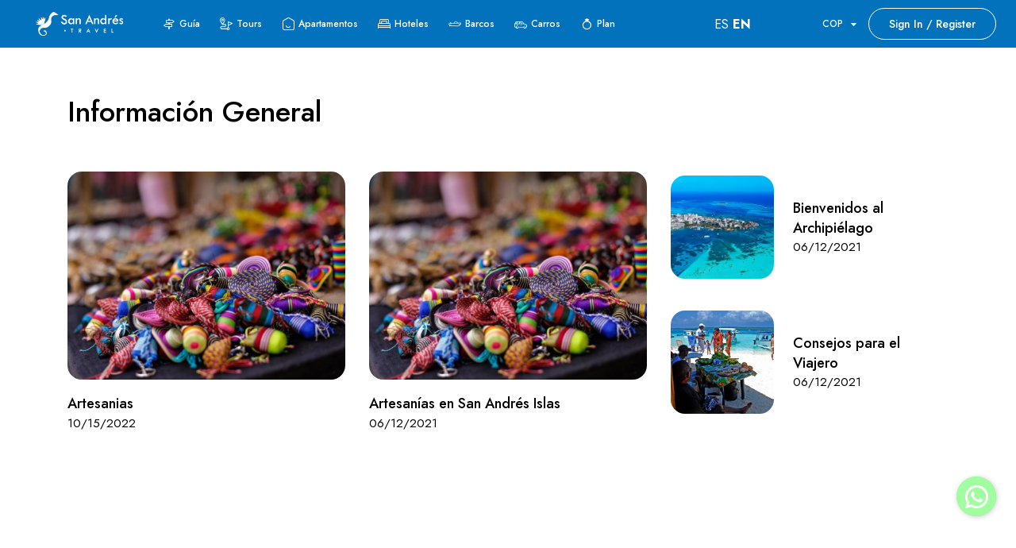

--- FILE ---
content_type: text/html; charset=UTF-8
request_url: https://www.sanandres.travel/en/page/guia-turistica
body_size: 11839
content:
<!DOCTYPE html>
<html lang="en" class="">
<head>
    <script type="text/javascript">
    (function(c,l,a,r,i,t,y){
        c[a]=c[a]||function(){(c[a].q=c[a].q||[]).push(arguments)};
        t=l.createElement(r);t.async=1;t.src="https://www.clarity.ms/tag/"+i;
        y=l.getElementsByTagName(r)[0];y.parentNode.insertBefore(t,y);
    })(window, document, "clarity", "script", "mnskkq9r4i");
     </script>
    <link href="https://fonts.googleapis.com/css2?family=Nunito:ital,wght@0,200;0,300;0,400;0,500;0,600;0,700;0,800;0,900;0,1000;1,200;1,300;1,400;1,500;1,600;1,700;1,800;1,900;1,1000&display=swap" rel="stylesheet">
    <meta charset="utf-8">
    <meta name="viewport" content="width=device-width, initial-scale=1">
    <!-- CSRF Token -->
    <meta name="csrf-token" content="w8rXfltzA2Og9V83BxEZbOhwLsAO4B9rzGOE0oaL">
                                    <link rel="icon" type="image/png" href="https://www.sanandres.travel/uploads/0000/1/2021/06/01/favicon-san-andres.png" />
            
    <title>Guía turística de San Andrés - Tours and Activities in San Andres</title>
    <meta name="description" content="Explore the Beauty of San Andrés: Unforgettable Tours and Activities for an Incredible Experience. Book Now and Embrace the Adventure in San Andrés"/>
    
    <meta property="og:url" content="https://www.sanandres.travel/en/page/guia-turistica"/>
    <meta property="og:type" content="article"/>
    <meta property="og:title" content="Guía turística de San Andrés"/>
    <meta property="og:description" content=""/>
    <meta property="og:image" content=""/>
    
    <meta name="twitter:card" content="summary_large_image">
    <meta name="twitter:title" content="Guía turística de San Andrés">
    <meta name="twitter:description" content="">
    <meta name="twitter:image" content="">
    <link rel="canonical" href="https://www.sanandres.travel/en/page/guia-turistica"/>
    <link href="https://www.sanandres.travel/themes/gotrip/css/vendors.css" rel="stylesheet">
    <link href="https://www.sanandres.travel/themes/gotrip/css/main.css" rel="stylesheet">
    <link href="https://www.sanandres.travel/libs/icofont/icofont.min.css" rel="stylesheet">
    <link rel="stylesheet" type="text/css" href="https://www.sanandres.travel/libs/daterange/daterangepicker.css" >
    <!-- Fonts -->
    <link rel="preconnect" href="https://fonts.googleapis.com">
    <link rel="preconnect" href="https://fonts.gstatic.com" crossorigin>
    <link href="https://fonts.googleapis.com/css2?family=Jost:ital,wght@0,400;0,500;0,600;0,700;0,800;0,900;1,400;1,500;1,600;1,700;1,800;1,900&display=swap" rel="stylesheet">
    <link rel="stylesheet" href="https://www.sanandres.travel/themes/gotrip/dist/frontend/css/app.css?_v=3.4.0">
    
    
    <script>
    var bookingCore = {
        url:'https://www.sanandres.travel/en',
        url_root:'https://www.sanandres.travel',
        admin_url:'https://www.sanandres.travel/admin',
        booking_decimals:0,
        thousand_separator:'.',
        decimal_separator:',',
        currency_position:'left',
        currency_symbol:'$',
        currency_rate:'1',
        date_format:'MM/DD/YYYY',
        map_provider:'osm',
        map_gmap_key:'AIzaSyDsZ65jSK_sXpjtgsZLAP1eUB1TmBJXMJE',
        map_options:{
            map_lat_default:'',
            map_lng_default:'',
            map_clustering:'on',
            map_fit_bounds:'on',
        },
        routes:{
            login:'https://www.sanandres.travel/en/login',
            register:'https://www.sanandres.travel/en/register',
            checkout:'https://www.sanandres.travel/en/booking/doCheckout'
        },
        currentUser: 0,
        isAdmin : 0,
        rtl: false,
        markAsRead:'https://www.sanandres.travel/en/notify/markAsRead',
        markAllAsRead:'https://www.sanandres.travel/en/notify/markAllAsRead',
        loadNotify : 'https://www.sanandres.travel/en/notify/notifications',
        pusher_api_key : '',
        pusher_cluster : '',
        language: 'en',
        module:{}
    };
                            bookingCore.module.hotel = 'https://www.sanandres.travel/en/hotel';
                                bookingCore.module.space = 'https://www.sanandres.travel/en/space';
                                bookingCore.module.car = 'https://www.sanandres.travel/en/car';
                                bookingCore.module.event = 'https://www.sanandres.travel/en/planes';
                                bookingCore.module.tour = 'https://www.sanandres.travel/en/tour';
                                bookingCore.module.boat = 'https://www.sanandres.travel/en/boat';
                var i18n = {
        warning:"Warning",
        success:"Success",
        confirm_delete:"Do you want to delete?",
        confirm:"Confirm",
        cancel:"Cancel",
    };
    var daterangepickerLocale = {
        "applyLabel": "Apply",
        "cancelLabel": "Cancel",
        "fromLabel": "From",
        "toLabel": "To",
        "customRangeLabel": "Custom",
        "weekLabel": "W",
        "first_day_of_week": 1,
        "daysOfWeek": [
            "Su",
            "Mo",
            "Tu",
            "We",
            "Th",
            "Fr",
            "Sa"
        ],
        "monthNames": [
            "January",
            "February",
            "March",
            "April",
            "May",
            "June",
            "July",
            "August",
            "September",
            "October",
            "November",
            "December"
        ],
    };
    window.currentUrl = 'https://www.sanandres.travel/en/page/guia-turistica';
</script>
    <!-- Styles -->
        
    <link href="https://www.sanandres.travel/en/custom-css" rel="stylesheet">
                <!-- Google Tag Manager -->
<script>(function(w,d,s,l,i){w[l]=w[l]||[];w[l].push({'gtm.start':
new Date().getTime(),event:'gtm.js'});var f=d.getElementsByTagName(s)[0],
j=d.createElement(s),dl=l!='dataLayer'?'&l='+l:'';j.async=true;j.src=
'https://www.googletagmanager.com/gtm.js?id='+i+dl;f.parentNode.insertBefore(j,f);
})(window,document,'script','dataLayer','GTM-WQVKCH7L');</script>
<!-- End Google Tag Manager -->


<script data-noptimize="1" data-cfasync="false" data-wpfc-render="false">
  (function () {
      var script = document.createElement("script");
      script.async = 1;
      script.src = 'https://mn-tz.com/NDI4NzQ2.js?t=428746';
      document.head.appendChild(script);
  })();
</script>

<link href="https://fonts.googleapis.com/css2?family=Baloo+2:wght@400;500;600;700;800&display=swap" rel="stylesheet">
 <link href="https://fonts.googleapis.com/css2?family=Poppins:wght@100;200;300;400;500;600;700;800&display=swap" rel="stylesheet"> 

<script type="application/ld+json">
{
  "@context": "https://schema.org",
  "@type": "TravelAgency",
  "name": "San Andrés Travel",
  "image": "https://sanandres.travel/logomain.png",
  "@id": "",
  "url": "https://sanandres.travel/",
  "telephone": "+57 (8) 5131012",
  "priceRange": "60000",
  "address": {
    "@type": "PostalAddress",
    "streetAddress": "Av Duarte Blum Centro comercial Uni San Andrés",
    "addressLocality": "San Andrés",
    "postalCode": "88001",
    "addressCountry": "CO"
  },
  "geo": {
    "@type": "GeoCoordinates",
    "latitude": 12.5841843,
    "longitude": -81.6941569
  },
  "openingHoursSpecification": {
    "@type": "OpeningHoursSpecification",
    "dayOfWeek": [
      "Monday",
      "Tuesday",
      "Wednesday",
      "Thursday",
      "Friday",
      "Saturday",
      "Sunday"
    ],
    "opens": "00:00",
    "closes": "23:59"
  },
  "sameAs": [
    "https://www.facebook.com/sanandrestravel",
    "",
    "https://www.instagram.com/sanandrestravel/",
    "https://twitter.com/travelsanandres"
  ]
}
</script>



<!-- Google tag (gtag.js) -->
<script async src="https://www.googletagmanager.com/gtag/js?id=G-L641Z0586B"></script>
<script>
  window.dataLayer = window.dataLayer || [];
  function gtag(){dataLayer.push(arguments);}
  gtag('js', new Date());

  gtag('config', 'G-L641Z0586B');
</script>

      
      
      <script type='application/ld+json'> 
{
  "@context": "http://www.schema.org",
  "@type": "product",
  "brand": "San Andrés Travel",
  "name": "San Andrés Travel ",
  "image": "https://www.sanandres.travel/uploads/0000/1/2022/05/25/logo.png",
  "description": "Únicas experiencias creadas por locales que incluyen una diversidad de rutas y actividades",
  "aggregateRating": {
    "@type": "aggregateRating",
    "ratingValue": "4.9",
    "reviewCount": "10129"
  }
}
 </script>






<!-- Google tag (gtag.js) -->
<script async src="https://www.googletagmanager.com/gtag/js?id=AW-11332198689"></script>
<script>
  window.dataLayer = window.dataLayer || [];
  function gtag(){dataLayer.push(arguments);}
  gtag('js', new Date());

  gtag('config', 'AW-11332198689');
</script>
        
    </head>
<body class="frontend-page header-normal page  ">
            <!-- Google Tag Manager (noscript) -->
<noscript><iframe src="https://www.googletagmanager.com/ns.html?id=GTM-WQVKCH7L"
height="0" width="0" style="display:none;visibility:hidden"></iframe></noscript>
<!-- End Google Tag Manager (noscript) -->
        
        <div class="bravo_wrap overflow-hidden">
                                 <div class="header-margin"></div>                 <header data-add-bg="bg-dark-1" class="header -fixed bg-dark-3 js-header bravo_header" data-x="header" data-x-toggle="is-menu-opened">
            <div data-anim="fade" class="container-fluid px-30 sm:px-20  is-in-view">
                <div class="row justify-between items-center">
                    <div class="col-auto ">
                                                                            <div class="d-flex items-center gotrip-header-normal">
    <a href="https://www.sanandres.travel/en" class=" header-logo mr-20" data-x="header-logo" data-x-toggle="is-logo-dark">
                    <img class="logo-light" src="https://www.sanandres.travel/uploads/0000/1/2022/05/25/logofw.png" alt="Tours y Actividades en San Andrés">
                            <img class="logo-dark" src="https://www.sanandres.travel/uploads/0000/1/2022/05/25/logo.png" alt="Tours y Actividades en San Andrés">
            </a>
    <div class="header-menu " data-x="mobile-menu" data-x-toggle="is-menu-active">
        <div class="mobile-overlay"></div>
        <div class="header-menu__content">
            <div class="mobile-bg js-mobile-bg"></div>
            
            
            
            <div class="menu js-navList menuhide">
                
                
                
                
                
                
                


 <ul class='menu__nav text-white -is-active'><li class="icofont-direction-sign menuico depth-0"><a data-barba target="" href="/guia" >Guía </a></li><li class="icon-destination menuico depth-0"><a data-barba target="" href="https://www.sanandres.travel/en/page/tours-en-san-andres" >Tours</a></li><li class="icon-home menuico depth-0"><a data-barba target="" href="https://www.sanandres.travel/en/page/apartamentos-san-andres" >Apartamentos</a></li><li class="icon-bed menuico depth-0"><a data-barba target="" href="https://www.sanandres.travel/en/page/hotel-san-andres-islas" >Hoteles</a></li><li class="icon-yatch menuico depth-0"><a data-barba target="" href="https://www.sanandres.travel/en/page/yates" >Barcos</a></li><li class="icon-car menuico depth-0"><a data-barba target="" href="https://www.sanandres.travel/en/page/carros-mulas-motos-san-andres" >Carros</a></li><li class="icofont-jewlery  menuico depth-0"><a data-barba target="" href="/planes" >Plan</a></li></ul>                



                
                
                
               
                
                
                
                
                
                
                
                
                
                
                
                
                
            </div>
            
            
            
            
            
            <div class="mobile-footer px-20 py-10 border-top-light js-mobile-footer">
                <li class="currency-dropdown menu-item-has-children">
                                                        <a href="#" class="is_login">
                    <span class="mr-10">COP</span>
                    <i class="icon icon-chevron-sm-down"></i>
                </a>
                            <ul class="subnav">
                                                <li>
                        <a href="https://www.sanandres.travel/en/page/guia-turistica?set_currency=usd" class="is_login dropdown-item">
                            USD
                        </a>
                    </li>
                                                                </ul>
    </li>

                            </div>
        </div>
    </div>
</div>
                                            </div>
                    
                    
                    <div class="col-auto">
                        
                            <div class="header-menu " data-x="mobile-menu" data-x-toggle="is-menu-active">

                            <div class="header-menu__content">

                                <div class="menu js-navList">
                
                
                
                
                
                
                

               
                
                
                
                
                
                
                
                
                
                
                
                
                
            </div>

                                                        </div>

                                    </div>                                    </div>  <div class="gtranslate_wrapper" style="width: fit-content;margin-left: -30px;margin-right: 5px;color: white;"></div>
                                    
                                    
<script>window.gtranslateSettings = {"default_language":"es","languages":["es","en"],"wrapper_selector":".gtranslate_wrapper"}</script>
<script src="https://cdn.gtranslate.net/widgets/latest/lc.js" defer></script>


                    
                        
            
            <div class="col-auto">
                <div class="d-flex items-center">
                    <div class="header-menu menu-right">
                        <div class="mobile-overlay"></div>
                        <div class="header-menu__content">
                            <div class="menu js-navList">
                                <ul class="menu__nav text-white -is-active">
                                    <li class="currency-dropdown menu-item-has-children">
                                                        <a href="#" class="is_login">
                    <span class="mr-10">COP</span>
                    <i class="icon icon-chevron-sm-down"></i>
                </a>
                            <ul class="subnav">
                                                <li>
                        <a href="https://www.sanandres.travel/en/page/guia-turistica?set_currency=usd" class="is_login dropdown-item">
                            USD
                        </a>
                    </li>
                                                                </ul>
    </li>

                                                                                                                <div class="d-flex items-center  is-menu-opened-hide md:d-none">
                                            
                                                                                                        <a data-bs-toggle="modal" href="#login" class="border-white -outline-white text-white button px-30 fw-400 text-14  h-50 ">Sign In / Register</a>
                                                </div>
                                                                                        <div class="d-none xl:d-flex x-gap-20 items-center pl-30 text-white" data-x="header-mobile-icons" data-x-toggle="text-white">
                                                <div>
                                                                                                            <a href="https://www.sanandres.travel/login" class="d-flex items-center icon-user text-inherit text-22"></a>
                                                                                                    </div>
                                                <div><button class="d-flex items-center icon-menu-2 text-inherit text-20" data-x-click="header, header-logo, header-mobile-icons, mobile-menu"></button></div>
                                            </div>
                                        </ul>
                                    </div>
                                </div>
                            </div>
                        </div>
                        <div class="d-none xl:d-flex x-gap-20 items-center pl-30 text-white" data-x="header-mobile-icons" data-x-toggle="text-white">
                            <div><a href=" https://www.sanandres.travel/login " class="d-flex items-center icon-user text-inherit text-22"></a></div>
                                                            <div><button class="d-flex items-center icon-menu-2 text-inherit text-20" data-x-click="header, header-logo, header-mobile-icons, mobile-menu"></button></div>
                                                    </div>
                    </div>
                </div>
                <div class="d-none xl:d-flex x-gap-20 items-center pl-30" data-x="header-mobile-icons" data-x-toggle="text-white">
                </div>
            </div>
        </header>
    




























   

                                 


    




                
    
    
    
    
    
    
    
        <div style="color: #fff;
    position: fixed;
    z-index: 99;
    bottom: 0;

background: rgba(0, 0, 0, 0.75) !important;
    -webkit-backdrop-filter: saturate(180%) blur(20px);
    backdrop-filter: saturate(180%) blur(20px);
    
    border-radius:0px;
    padding: 3px;
    border: 10px;
    width: 100%;

    margin-bottom: 0px;" class="col-lg-12 munumobile">
               
               
                                <div class="row"  style="
    margin-bottom: 10px;margin-left: 15px;
">
                                    
                                    
                                    
                        
                        
                        
                        

                        
                        
                        
                        
                        
                        
                        
                        
                        
                        
                        
                        
                                                              <div style="
    display: grid;    color: #fff;    margin: 0px;width: 19%;

" class="">
                                                        <a href="/tour">   <button class="button px-15 py-10 -blue-1 bg-light-21" style="display: grid;color: white;padding: 2px 5px !important;margin-top: 0px;font-size: 10px;">
                                <i class="icon-destination text-20 "></i>
                                Tour
                            </button>
  </a> 
                        </div>

  <div style="
    display: grid;    color: #fff;    margin: 0px;width: 19%;

" class="">
                                                        <a href="/space">   <button class="button px-15 py-10 -blue-1 bg-light-21" style="display: grid;color: white;padding: 2px 5px !important;margin-top: 0px;margin-left: -15px;font-size: 10px;">
                                <i class="icon-home text-20 "></i>
                                Space
                            </button>
  </a> 
                        </div>





                        


                                                              <div style="
    display: grid;    color: #fff;    margin: 0px;width: 19%;

" class="">
                                                        <a href="/hotel">   <button class="button px-15 py-10 -blue-1 bg-light-21" style="display: grid;color: white;padding: 2px 5px !important;margin-top: 0px;font-size: 10px;">
                                <i class="icon-bed text-20 "></i>
                                Hotel
                            </button>
  </a> 
                        </div>

  <div style="
    display: grid;    color: #fff;    margin: 0px;width: 19%;

" class="">
                                                        <a href="/boat">   <button class="button px-15 py-10 -blue-1 bg-light-21" style="display: grid;color: white;padding: 2px 5px !important;margin-top: 0px;font-size: 10px;">
                                <i class="icon-yatch text-20 "></i>
                                Boat
                            </button>
  </a> 
                        </div>




                                                              <div style="
    display: grid;    color: #fff;    margin: 0px;width: 19%;

" class="">
                                                        <a href="/car">   <button class="button px-15 py-10 -blue-1 bg-light-24" style="display: grid;color: white;padding: 2px 5px !important;margin-top: 0px;font-size: 10px;">
                                <i class="icon-car text-20 "></i>
                                Car
                            </button>
  </a> 
                        </div>





                                                        
                                    </div>
            </div>

    
    
    
    
    
    
    
    
    
    
    
        <div class="page-template-content">
            <section class="layout-pt-md layout-pb-lg">
    <div data-anim-wrap class="container">
        <div data-anim-child="slide-up delay-1" class="row y-gap-20 justify-between items-end">
            <div class="col-auto">
                <div class="sectionTitle -md">
                    <h2 class="sectionTitle__title">Información General</h2>
                                    </div>
            </div>

                    </div>

        <div class="row y-gap-30 pt-40">

                        
                <div data-anim-child="slide-up delay-2" class="col-lg-4 col-sm-6">

                    <div class="item-news">
        <a href="https://www.sanandres.travel/en/guia/artesanias-1" class="blogCard -type-1 d-block ">
            <div class="blogCard__image">
                <div class="ratio ratio-4:3 rounded-4 rounded-8">
                                                                        <img class='img-ratio js-lazy lazy'  data-src=https://www.sanandres.travel/uploads/0000/1/2022/10/15/tienda-artesanias-2-1024x683-600.jpg  alt='Artesanias'>
                                                            </div>
            </div>
            <div class="mt-20">
                <h4 class="text-dark-1 text-18 fw-500">Artesanias</h4>
                <div class="text-light-1 text-15 lh-14 mt-5">10/15/2022</div>
            </div>
        </a>
    </div>

                </div>
                                
            
                <div data-anim-child="slide-up delay-3" class="col-lg-4 col-sm-6">

                    <div class="item-news">
        <a href="https://www.sanandres.travel/en/guia/artesanias" class="blogCard -type-1 d-block ">
            <div class="blogCard__image">
                <div class="ratio ratio-4:3 rounded-4 rounded-8">
                                                                        <img class='img-ratio js-lazy lazy'  data-src=https://www.sanandres.travel/uploads/0000/1/2021/06/12/tienda-artesanias-2-1024x683-600.jpg  alt='Artesanías en San Andrés Islas'>
                                                            </div>
            </div>
            <div class="mt-20">
                <h4 class="text-dark-1 text-18 fw-500">Artesanías en San Andrés Islas</h4>
                <div class="text-light-1 text-15 lh-14 mt-5">06/12/2021</div>
            </div>
        </a>
    </div>

                </div>
                                                    
            <div class="col-lg-4">
                <div class="row y-gap-30">
                                                                                                                                                                                                                                                            <div data-anim-child="slide-up delay-2" class="col-lg-12 col-md-6">
                                <a href="https://www.sanandres.travel/en/guia/bienvenidos-al-archipielago" class="blogCard -type-1 d-flex items-center">
                                    <div class="blogCard__image size-130 rounded-8">
                                                                                                                                    <img class='object-cover size-130 js-lazy lazy'  data-src=https://www.sanandres.travel/uploads/0000/1/2020/08/03/san-andres-colombia-03-600.jpg  alt='Bienvenidos al Archipiélago'>
                                                                                                                        </div>

                                    <div class="ml-24">
                                        <h4 class="text-18 lh-14 fw-500 text-dark-1">Bienvenidos al Archipiélago</h4>
                                        <p class="text-15">06/12/2021</p>
                                    </div>
                                </a>
                            </div>
                                                                                                                                                    <div data-anim-child="slide-up delay-3" class="col-lg-12 col-md-6">
                                <a href="https://www.sanandres.travel/en/guia/consejos-para-el-viajero" class="blogCard -type-1 d-flex items-center">
                                    <div class="blogCard__image size-130 rounded-8">
                                                                                                                                    <img class='object-cover size-130 js-lazy lazy'  data-src=https://www.sanandres.travel/uploads/0000/1/2021/06/12/san-andres-island-attractions-colombia-travel-600.jpg  alt='Consejos para el Viajero'>
                                                                                                                        </div>

                                    <div class="ml-24">
                                        <h4 class="text-18 lh-14 fw-500 text-dark-1">Consejos para el Viajero</h4>
                                        <p class="text-15">06/12/2021</p>
                                    </div>
                                </a>
                            </div>
                                                                        
                </div>
            </div>
        </div>
    </div>
</section>
        
<section class="layout-pt-md layout-pb-lg">
    <div data-anim-wrap class="container">
        <div data-anim-child="slide-up delay-1" class="row y-gap-20 justify-between items-end">
            <div class="col-auto">
                <div class="sectionTitle -md">
                    <h2 class="sectionTitle__title">Atractivos turísticos</h2>
                                    </div>
            </div>

                    </div>

        <div class="row y-gap-30 pt-40">

                        
                <div data-anim-child="slide-up delay-2" class="col-lg-4 col-sm-6">

                    <div class="item-news">
        <a href="https://www.sanandres.travel/en/guia/geografia" class="blogCard -type-1 d-block ">
            <div class="blogCard__image">
                <div class="ratio ratio-4:3 rounded-4 rounded-8">
                                                                        <img class='img-ratio js-lazy lazy'  data-src=https://www.sanandres.travel/uploads/0000/1/2022/10/15/archipielago-de-san-andres-3-600.jpg  alt='GEOGRAFIA'>
                                                            </div>
            </div>
            <div class="mt-20">
                <h4 class="text-dark-1 text-18 fw-500">GEOGRAFIA</h4>
                <div class="text-light-1 text-15 lh-14 mt-5">10/15/2022</div>
            </div>
        </a>
    </div>

                </div>
                                
            
                <div data-anim-child="slide-up delay-3" class="col-lg-4 col-sm-6">

                    <div class="item-news">
        <a href="https://www.sanandres.travel/en/guia/cayo-bolivar" class="blogCard -type-1 d-block ">
            <div class="blogCard__image">
                <div class="ratio ratio-4:3 rounded-4 rounded-8">
                                                                        <img class='img-ratio js-lazy lazy'  data-src=https://www.sanandres.travel/uploads/0000/1/2020/03/06/s4b-600.jpg  alt='Cayo Bolívar'>
                                                            </div>
            </div>
            <div class="mt-20">
                <h4 class="text-dark-1 text-18 fw-500">Cayo Bolívar</h4>
                <div class="text-light-1 text-15 lh-14 mt-5">05/26/2022</div>
            </div>
        </a>
    </div>

                </div>
                                                    
            <div class="col-lg-4">
                <div class="row y-gap-30">
                                                                                                                                                                                                                                                            <div data-anim-child="slide-up delay-2" class="col-lg-12 col-md-6">
                                <a href="https://www.sanandres.travel/en/guia/la-bahia-del-cove" class="blogCard -type-1 d-flex items-center">
                                    <div class="blogCard__image size-130 rounded-8">
                                                                                                                                    <img class='object-cover size-130 js-lazy lazy'  data-src=https://www.sanandres.travel/uploads/0000/1/2020/03/06/covesan-andres-600.jpg  alt='La Bahía del Cove'>
                                                                                                                        </div>

                                    <div class="ml-24">
                                        <h4 class="text-18 lh-14 fw-500 text-dark-1">La Bahía del Cove</h4>
                                        <p class="text-15">05/26/2022</p>
                                    </div>
                                </a>
                            </div>
                                                                                                                                                    <div data-anim-child="slide-up delay-3" class="col-lg-12 col-md-6">
                                <a href="https://www.sanandres.travel/en/guia/la-piscinita" class="blogCard -type-1 d-flex items-center">
                                    <div class="blogCard__image size-130 rounded-8">
                                                                                                                                    <img class='object-cover size-130 js-lazy lazy'  data-src=https://www.sanandres.travel/uploads/0000/1/2020/03/06/piscinita-san-andres-600.jpg  alt='La Piscinita'>
                                                                                                                        </div>

                                    <div class="ml-24">
                                        <h4 class="text-18 lh-14 fw-500 text-dark-1">La Piscinita</h4>
                                        <p class="text-15">05/26/2022</p>
                                    </div>
                                </a>
                            </div>
                                                                        
                </div>
            </div>
        </div>
    </div>
</section>
        
<section class="layout-pt-md layout-pb-lg news-list-block">
    <div data-anim-wrap class="container">
        <div data-anim-child="slide-up delay-1" class="row ">
            <div class="col-auto">
                <div class="sectionTitle -md">
                    <h2 class="sectionTitle__title">Mas populares</h2>
                                    </div>
            </div>
        </div>

        <div class="row y-gap-30 pt-40">

                        
                <div data-anim-child="slide-up delay-" class="col-lg-6 style_6">
                    <a href="https://www.sanandres.travel/en/guia/minimizando-el-impacto-del-turismo" class="row y-gap-20 items-center news-item">
        <div class="col-md-auto col-xs-12">
                                                <img class='size-250 size-mb-100 rounded-4 js-lazy lazy'  data-src=https://www.sanandres.travel/uploads/0000/1/2022/10/15/san-andres-island-attractions-colombia-travel.jpg  alt='Minimizando el impacto del turismo'>
                                    </div>

        <div class="col">
            <div class="text-15 text-light-1">08/22/2023</div>
            <h4 class="text-22 fw-600 text-dark-1 mt-10">Minimizando el impacto del turismo</h4>
            <p class="mt-10"><p>El turismo de naturaleza se ha ganado un espacio titular como estrategia nacional para mostrarle</p></p>
        </div>
    </a>
                </div>
                            
                <div data-anim-child="slide-up delay-" class="col-lg-6 style_6">
                    <a href="https://www.sanandres.travel/en/guia/recomendaciones-para-el-visitante" class="row y-gap-20 items-center news-item">
        <div class="col-md-auto col-xs-12">
                                                <img class='size-250 size-mb-100 rounded-4 js-lazy lazy'  data-src=https://www.sanandres.travel/uploads/0000/1/2022/10/15/cayo-cangrejo-isla-providencia-una-de-las-islas-de-colombia-mas-bonitas.jpg  alt='Recomendaciones para el visitante'>
                                    </div>

        <div class="col">
            <div class="text-15 text-light-1">08/22/2023</div>
            <h4 class="text-22 fw-600 text-dark-1 mt-10">Recomendaciones para el visitante</h4>
            <p class="mt-10"><p>. Informarse previamente del lugar que va a visitar.</p>
<p>2. Actuar siempre con respeto por</p></p>
        </div>
    </a>
                </div>
                            
                <div data-anim-child="slide-up delay-" class="col-lg-6 style_6">
                    <a href="https://www.sanandres.travel/en/guia/fiestas-y-eventos-1" class="row y-gap-20 items-center news-item">
        <div class="col-md-auto col-xs-12">
                                                <img class='size-250 size-mb-100 rounded-4 js-lazy lazy'  data-src=https://www.sanandres.travel/uploads/0000/1/2022/10/15/creole.jpg  alt='Fiestas y Eventos.'>
                                    </div>

        <div class="col">
            <div class="text-15 text-light-1">10/15/2022</div>
            <h4 class="text-22 fw-600 text-dark-1 mt-10">Fiestas y Eventos.</h4>
            <p class="mt-10"><p>En temporada tienen lugar diferentes espectáculos al aire libre en los cuales participan los mejores</p></p>
        </div>
    </a>
                </div>
                            
                <div data-anim-child="slide-up delay-" class="col-lg-6 style_6">
                    <a href="https://www.sanandres.travel/en/guia/artesanias-1" class="row y-gap-20 items-center news-item">
        <div class="col-md-auto col-xs-12">
                                                <img class='size-250 size-mb-100 rounded-4 js-lazy lazy'  data-src=https://www.sanandres.travel/uploads/0000/1/2022/10/15/tienda-artesanias-2-1024x683-600.jpg  alt='Artesanias'>
                                    </div>

        <div class="col">
            <div class="text-15 text-light-1">10/15/2022</div>
            <h4 class="text-22 fw-600 text-dark-1 mt-10">Artesanias</h4>
            <p class="mt-10"><p>Del conocimiento, transformación y creatividad con el coco se derivan gran cantidad de obras que</p></p>
        </div>
    </a>
                </div>
                            
                <div data-anim-child="slide-up delay-" class="col-lg-6 style_6">
                    <a href="https://www.sanandres.travel/en/guia/gastronomia-1" class="row y-gap-20 items-center news-item">
        <div class="col-md-auto col-xs-12">
                                                <img class='size-250 size-mb-100 rounded-4 js-lazy lazy'  data-src=https://www.sanandres.travel/uploads/0000/1/2022/10/15/rondon-rundow-600.jpg  alt='Gastronomia'>
                                    </div>

        <div class="col">
            <div class="text-15 text-light-1">10/15/2022</div>
            <h4 class="text-22 fw-600 text-dark-1 mt-10">Gastronomia</h4>
            <p class="mt-10"><p><strong>Platos tipicos.</strong></p>
<p><strong>Rondon: </strong>: (del inglés round down), preparado ojalá en una paila y a campo</p></p>
        </div>
    </a>
                </div>
                            
                <div data-anim-child="slide-up delay-" class="col-lg-6 style_6">
                    <a href="https://www.sanandres.travel/en/guia/religion" class="row y-gap-20 items-center news-item">
        <div class="col-md-auto col-xs-12">
                                                <img class='size-250 size-mb-100 rounded-4 js-lazy lazy'  data-src=https://www.sanandres.travel/uploads/0000/1/2022/10/15/museo-casa-de-la-cultura-islena-927843-600.jpg  alt='Religión'>
                                    </div>

        <div class="col">
            <div class="text-15 text-light-1">10/15/2022</div>
            <h4 class="text-22 fw-600 text-dark-1 mt-10">Religión</h4>
            <p class="mt-10"><p>En pocos lugares del mundo se puede hablar de convivencia pacífica y de completa libertad</p></p>
        </div>
    </a>
                </div>
                            
                <div data-anim-child="slide-up delay-" class="col-lg-6 style_6">
                    <a href="https://www.sanandres.travel/en/guia/parques-naturales" class="row y-gap-20 items-center news-item">
        <div class="col-md-auto col-xs-12">
                                                <img class='size-250 size-mb-100 rounded-4 js-lazy lazy'  data-src=https://www.sanandres.travel/uploads/0000/1/2022/10/15/el-parque-nacional-natural-old-providence-mcbean-lagoon-recibe-premio-internacional-blue-park-03.jpg  alt='Parques Naturales'>
                                    </div>

        <div class="col">
            <div class="text-15 text-light-1">01/09/2023</div>
            <h4 class="text-22 fw-600 text-dark-1 mt-10">Parques Naturales</h4>
            <p class="mt-10"><p>Parques naturales El Parque Nacional Natural Old Providence y McBean Lagoon, está situado en el</p></p>
        </div>
    </a>
                </div>
                            
                <div data-anim-child="slide-up delay-" class="col-lg-6 style_6">
                    <a href="https://www.sanandres.travel/en/guia/estrella-ambiental" class="row y-gap-20 items-center news-item">
        <div class="col-md-auto col-xs-12">
                                                <img class='size-250 size-mb-100 rounded-4 js-lazy lazy'  data-src=https://www.sanandres.travel/uploads/0000/1/2022/10/15/pillarcoral.jpg  alt='Estrella Ambiental'>
                                    </div>

        <div class="col">
            <div class="text-15 text-light-1">10/15/2022</div>
            <h4 class="text-22 fw-600 text-dark-1 mt-10">Estrella Ambiental</h4>
            <p class="mt-10"><p>El programa Estrella Ambiental, financiado por la Embajada del Reino de los Países Bajos e</p></p>
        </div>
    </a>
                </div>
                            
                <div data-anim-child="slide-up delay-" class="col-lg-6 style_6">
                    <a href="https://www.sanandres.travel/en/guia/hidrografia" class="row y-gap-20 items-center news-item">
        <div class="col-md-auto col-xs-12">
                                                <img class='size-250 size-mb-100 rounded-4 js-lazy lazy'  data-src=https://www.sanandres.travel/uploads/0000/1/2022/10/15/manglar-1.jpg  alt='HIDROGRAFIA'>
                                    </div>

        <div class="col">
            <div class="text-15 text-light-1">10/15/2022</div>
            <h4 class="text-22 fw-600 text-dark-1 mt-10">HIDROGRAFIA</h4>
            <p class="mt-10"><p>Los recursos hídricos están constituidos por aguas marinas y depósitos de aguas subterráneas. El archipiélago</p></p>
        </div>
    </a>
                </div>
                            
                <div data-anim-child="slide-up delay-" class="col-lg-6 style_6">
                    <a href="https://www.sanandres.travel/en/guia/geografia" class="row y-gap-20 items-center news-item">
        <div class="col-md-auto col-xs-12">
                                                <img class='size-250 size-mb-100 rounded-4 js-lazy lazy'  data-src=https://www.sanandres.travel/uploads/0000/1/2022/10/15/archipielago-de-san-andres-3-600.jpg  alt='GEOGRAFIA'>
                                    </div>

        <div class="col">
            <div class="text-15 text-light-1">10/15/2022</div>
            <h4 class="text-22 fw-600 text-dark-1 mt-10">GEOGRAFIA</h4>
            <p class="mt-10"><p>El archipiélago está formado por las islas de San Andrés, Providencia y Santa Catalina; los</p></p>
        </div>
    </a>
                </div>
                                    </div>
    </div>
</section>
    

        </div>
        
        <div class="container " style="padding-top: 80px;padding-bottom: 40px;">
            <h1 style="text-align: center;">Guía turística de San Andrés</h1>
            <div class="blog-content">
                
            </div>
            <br>            <br>

            
                                        <section class=" " style="border-radius: 12px;">
            <div class="container">
                <div class="row justify-center text-center">
                    <div class="col-auto">
                        <div class="sectionTitle -md">
                            <h2 class="sectionTitle__title">Habla con Nosotros</h2>
                            <p style="font-size: 20px;color: black;" class=" sectionTitle__text mt-5 sm:mt-0">Descubre San Andrés: Tours y Actividades Inolvidables. Contáctanos Ahora.</p>
                        </div>
                    </div>
                </div>
                <div class="row y-gap-40 justify-between pt-50">
                                            <div class="col-lg-4 col-sm-12">
                            <div class="featureIcon -type-1 ">
                              
                                <div class="text-center" >
                                    <a href="https://waroi.com/sanandrestravel?msg=http://sanandres.travel/" class="dropdown-item" >
                                                                            <img  src="https://www.sanandres.travel/uploads/demo/general/ico_localguide.png" alt="Consulta personalizada" style="width: 100%;height: 260px;
  object-fit: cover;border-radius: 14px;box-shadow: 0px 4px 8px 0px #ddd;">

                                    <h4    style="color: white;
background:var(--color-dark-1)!important;
padding: 5px;
margin: 24px;
border-radius: 14px;"   class="text-14 fw-500">Consulta personalizada</h4>

                                     </a>
                                </div>
                            </div>
                        </div>
                                            <div class="col-lg-4 col-sm-12">
                            <div class="featureIcon -type-1 ">
                              
                                <div class="text-center" >
                                    <a href="https://waroi.com/sanandrestravel?msg=http://sanandres.travel/" class="dropdown-item" >
                                                                            <img  src="https://www.sanandres.travel/uploads/demo/general/ico_maps.png" alt="Reserva en San Andrés" style="width: 100%;height: 260px;
  object-fit: cover;border-radius: 14px;box-shadow: 0px 4px 8px 0px #ddd;">

                                    <h4    style="color: white;
background:var(--color-dark-1)!important;
padding: 5px;
margin: 24px;
border-radius: 14px;"   class="text-14 fw-500">Reserva en San Andrés</h4>

                                     </a>
                                </div>
                            </div>
                        </div>
                                            <div class="col-lg-4 col-sm-12">
                            <div class="featureIcon -type-1 ">
                              
                                <div class="text-center" >
                                    <a href="https://waroi.com/sanandrestravel?msg=http://sanandres.travel/" class="dropdown-item" >
                                                                            <img  src="https://www.sanandres.travel/uploads/demo/general/ico_adventurous.png" alt="¡Empieza con un clic!" style="width: 100%;height: 260px;
  object-fit: cover;border-radius: 14px;box-shadow: 0px 4px 8px 0px #ddd;">

                                    <h4    style="color: white;
background:var(--color-dark-1)!important;
padding: 5px;
margin: 24px;
border-radius: 14px;"   class="text-14 fw-500">¡Empieza con un clic!</h4>

                                     </a>
                                </div>
                            </div>
                        </div>
                                    </div>
                
                
                
            </div>
        </section>
    
        </div>
        

                    <div class="preloader js-preloader  -is-hidden ">
            <div class="preloader__wrap">
            <div class="preloader__icon">
                <img class="logo-light" src="https://www.sanandres.travel/uploads/0000/1/2021/06/01/favicon-san-andres.png" alt="Tours y Actividades en San Andrés">
            </div>
        </div>
        <div class="preloader__title">Tours y Actividades en San Andrés</div>
</div>
        <div class="footer -type-1 normal">
    

             







 
    

<div class=" "> <p><img style="display: block; margin-left: auto; margin-right: auto;max-width: 800px;padding-top: 30px;padding-bottom: 30px;" src="https://apartamentosensanandres.com/uploads/0000/1/2022/11/01/pagos-seguros-por-wompi-2.png" alt="" width="80%"></p></div>












<style>
    
    @media (max-width: 575px) {
        
        .footermenum{
            display:block;
        }
        
        .footermenup{
                        display:none;

        }
    }
    @media (min-width: 575px) {
         .footermenum{
                        display:none;

        }
        
        .footermenup{
                        display:block;

        }
    }
    
    
</style>


       <div class="container   footermenum">
           
            <br>
            <br>

           
<div class="row y-gap-40 justify-between xl:justify-start">
                                                <div class="col-xl-4 col-lg-4 col-sm-12">
                    <h5 style="
    text-align: center;
" class="text-16 fw-500 mb-30">¿Necesitas Ayuda?</h5>
                    <div class="row y-gap-30 justify-center pt-30">
                <div class="col-sm-6">
                  <div class="text-14">Habla con Nosotros</div>
                  <a href="tel:+573125930746" class="text-18 fw-500 mt-5">+573125930746</a>
<br>
 <a href="tel:+573146476602" class="text-18 fw-500 mt-5">+3146476602</a>
                </div>



                <div class="col-sm-5">
                  <div class="text-14">Envíanos un correo</div>
 <a href="mailto:reservas@sanandres.travel" class="text-18 fw-500 mt-5">reservas@sanandres.travel</a><br>
                             
                                                             <a href="mailto:info@sanandres.travel" class="text-18 fw-500 mt-5">info@sanandres.travel</a>                </div>
              </div>
                </div>
                            <div class="col-xl-4 col-lg-4 col-sm-12">
                    <h5 style="
    text-align: center;
" class="text-16 fw-500 mb-30">Servicios Destacados</h5>
                    <ul class="list-group list-group-flush list-group-borderless mb-0">
                                <li><a class="text-decoration-on-hover list-group-item list-group-item-action" href="/tour">Tours en San Andrés</a></li>
                              
 <li><a class="text-decoration-on-hover list-group-item list-group-item-action" href="/hotel">Hoteles en San Andrés</a></li>
                       

 <li><a class="text-decoration-on-hover list-group-item list-group-item-action" href="/space">Alojamiento en San Andrés</a></li>


 <li><a class="text-decoration-on-hover list-group-item list-group-item-action" href="/car">Carros en San Andrés</a></li>
         


 <li><a class="text-decoration-on-hover list-group-item list-group-item-action" href="/boat">Yates en San Andrés</a></li>


 <li><a class="text-decoration-on-hover list-group-item list-group-item-action" href="/flight">Vuelos a San Andrés</a></li>


 <li><a class="text-decoration-on-hover list-group-item list-group-item-action" href="#">Paquetes a San Andrés</a></li>


 <li><a class="text-decoration-on-hover list-group-item list-group-item-action" href="https://sanandres.travel/business/">Directorio turístico</a></li>



 <li><a class="text-decoration-on-hover list-group-item list-group-item-action" href="https://asistencia-viajes-360.com/asistencia-viajes-san-andres.php">Seguros de Viaje</a></li>


                            </ul>
                </div>
                            <div class="col-xl-4 col-lg-4 col-sm-12">
                    <h5 style="
    text-align: center;
" class="text-16 fw-500 mb-30">Sobre San Andrés Travel</h5>
                    <ul class="list-group list-group-flush list-group-borderless mb-0">
                                <li><a class="text-decoration-on-hover list-group-item list-group-item-action" href="/page/acerca-de-san-andres">Datos de la empresa</a></li>
                              
                                <li><a class="list-group-item list-group-item-action text-decoration-on-hover" href="/page/terminos-y-condiciones">Terminos de Uso</a></li>
                                <li><a class="list-group-item list-group-item-action text-decoration-on-hover" href="/page/cluster-turistico-seaflower">Clúster Turístico Seaflower</a></li>
                                <li><a class="list-group-item list-group-item-action text-decoration-on-hover" href="/page/afiliados-san-andres-travel">Afiliados</a></li>

<li><a class="list-group-item list-group-item-action text-decoration-on-hover" href="/contact">Ayuda y seguimiento a Reservas</a></li>
                               
                                <li><a class="list-group-item list-group-item-action text-decoration-on-hover" href="/contact">PQR</a></li>
                            </ul>
                </div>
                            <div class="col-xl-4 col-lg-4 col-sm-12">
                    <h5 style="
    text-align: center;
" class="text-16 fw-500 mb-30">Síguenos en redes</h5>
                    <ul class="list-inline mb-0">
            <li class="list-inline-item mr-2">
                <a class="btn btn-icon btn-social btn-bg-transparent" href="https://www.facebook.com/sanandrestravel">
                    <span class="fa fa-facebook-f btn-icon__inner"></span>
                </a>
            </li>
            <li class="list-inline-item mr-2">
                <a class="btn btn-icon btn-social btn-bg-transparent" href="https://www.twitter.com/travelsanandres/">
                    <span class="fa fa-twitter  btn-icon__inner"></span>
                </a>
            </li>
            <li class="list-inline-item mr-2">
                <a class="btn btn-icon btn-social btn-bg-transparent" href="https://www.instagram.com/sanandrestravel/">
                    <span class="fa fa-instagram btn-icon__inner"></span>
                </a>
            </li>
            
        </ul>
                </div>
                        </div>        
    
     <br>
            <br>   <div class="col-auto">
                     <p>San Andr&eacute;s Travel es Operado por ADS WEB MARKETSAS - NIT 900492361-9.&nbsp;&nbsp;RNT 71239. Se advierte al tur&iacute;sta que la explotaci&oacute;n y el abuso sexual de menores de edad en el pa&iacute;s son sancionados penal y administrativamente, conforme a las leyes vigentes. San Andr&eacute;s Travel 2024 Copyright &copy; Todos los derechos reservados by&nbsp;<a href="https://awm.marketing/" target="_blank" rel="noopener">Ads Web Market</a></p>
                </div>

            <br>   <br> 

            <br> 
     <br>

            <br>
            
            </div>
           
    
    <div class="container footermenup">
         <div class="pt-60 pb-60 footer_7">
    <div class="row y-gap-40 justify-between xl:justify-start">
        <div class="col-xl-5 col-lg-5" style="color: black;">
            <img src="https://www.sanandres.travel/uploads/0000/1/2022/05/25/logo-150.png" alt="image">
                                                            <div class="row y-gap-30 justify-center pt-30">
                <div class="col-sm-6">
                  <div class="text-14">Habla con Nosotros</div>
                  <a href="tel:+573125930746" class="text-18 fw-500 mt-5">+573125930746</a>
<br>
 <a href="tel:+573146476602" class="text-18 fw-500 mt-5">+3146476602</a>
                </div>



                <div class="col-sm-5">
                  <div class="text-14">Envíanos un correo</div>
 <a href="mailto:reservas@sanandres.travel" class="text-18 fw-500 mt-5">reservas@sanandres.travel</a><br>
                             
                                                             <a href="mailto:info@sanandres.travel" class="text-18 fw-500 mt-5">info@sanandres.travel</a>                </div>
              </div>
                                    <div class="mt-60 justify-center">
                <h5 class="text-16 fw-500 mb-10">San Andrés Travel en Redes Sociales</h5>

                <div class="d-flex x-gap-20 items-center">
                  <a href="https://www.facebook.com/sanandrestravel"><i class="icon-facebook text-26"></i></a>
                  <a href="https://twitter.com/travelsanandres"><i class="icon-twitter text-26"></i></a>
                  <a href="https://www.instagram.com/sanandrestravel"><i class="icon-instagram text-26"></i></a>
                </div>
              </div>
                                    <div class="justify-center row x-gap-20 y-gap-15 pt-60">
                <div class="col-12">Muy pronto en


                </div>

                <div class="col-auto col-lg-6">
                  <div class="d-flex items-center px-20 py-10 rounded-4 bg-white-10">
                    <div class="icon-apple text-24"></div>
                    <div class="ml-20">

                      <div class="text-15 lh-14 fw-500">Apple Store</div>
                    </div>
                  </div>
                </div>

                <div class="col-auto col-lg-6">
                  <div class="d-flex items-center px-20 py-10 rounded-4 bg-white-10">
                    <div class="icon-play-market text-24"></div>
                    <div class="ml-20">

                      <div class="text-15 lh-14 fw-500">Google Play</div>
                    </div>
                  </div>
                </div>
              </div>
                                    </div>

        <div class="col-lg-6" >
            <div class="row y-gap-30">

                                                                                <div class="col-lg-6 col-sm-6">
                            <h5 class="text-16 fw-500 mb-30">Servicios Destacados</h5>
                            <ul class="list-group list-group-flush list-group-borderless mb-0">
                                <li><a class="text-decoration-on-hover list-group-item list-group-item-action" href="/tour">Tours en San Andrés</a></li>
                              
 <li><a class="text-decoration-on-hover list-group-item list-group-item-action" href="/hotel">Hoteles en San Andrés</a></li>
                       

 <li><a class="text-decoration-on-hover list-group-item list-group-item-action" href="/space">Alojamiento en San Andrés</a></li>


 <li><a class="text-decoration-on-hover list-group-item list-group-item-action" href="/car">Carros en San Andrés</a></li>
         


 <li><a class="text-decoration-on-hover list-group-item list-group-item-action" href="/boat">Yates en San Andrés</a></li>


 <li><a class="text-decoration-on-hover list-group-item list-group-item-action" href="/flight">Vuelos a San Andrés</a></li>


 <li><a class="text-decoration-on-hover list-group-item list-group-item-action" href="#">Paquetes a San Andrés</a></li>


 <li><a class="text-decoration-on-hover list-group-item list-group-item-action" href="https://sanandres.travel/business/">Directorio turístico</a></li>



 <li><a class="text-decoration-on-hover list-group-item list-group-item-action" href="https://asistencia-viajes-360.com/asistencia-viajes-san-andres.php">Seguros de Viaje</a></li>


                            </ul>
                        </div>
                                            <div class="col-lg-6 col-sm-6">
                            <h5 class="text-16 fw-500 mb-30">Sobre San Andrés Travel</h5>
                            <ul class="list-group list-group-flush list-group-borderless mb-0">
                                <li><a class="text-decoration-on-hover list-group-item list-group-item-action" href="/page/acerca-de-san-andres">Datos de la empresa</a></li>
                              
                                <li><a class="list-group-item list-group-item-action text-decoration-on-hover" href="/page/terminos-y-condiciones">Terminos de Uso</a></li>
                                <li><a class="list-group-item list-group-item-action text-decoration-on-hover" href="/page/cluster-turistico-seaflower">Clúster Turístico Seaflower</a></li>
                                <li><a class="list-group-item list-group-item-action text-decoration-on-hover" href="/page/afiliados-san-andres-travel">Afiliados</a></li>

<li><a class="list-group-item list-group-item-action text-decoration-on-hover" href="/contact">Ayuda y seguimiento a Reservas</a></li>
                               
                                <li><a class="list-group-item list-group-item-action text-decoration-on-hover" href="/contact">PQR</a></li>
                            </ul>
                        </div>
                                                </div>
        </div>
    </div>
</div>
        
        <section class="footer_middle_area py-20  border-top-light ">
            <div class="row justify-between items-center y-gap-10">
                <div class="col-auto">
                    <p>San Andr&eacute;s Travel es Operado por ADS WEB MARKETSAS - NIT 900492361-9.&nbsp;&nbsp;RNT 71239. Se advierte al tur&iacute;sta que la explotaci&oacute;n y el abuso sexual de menores de edad en el pa&iacute;s son sancionados penal y administrativamente, conforme a las leyes vigentes. San Andr&eacute;s Travel 2024 Copyright &copy; Todos los derechos reservados by&nbsp;<a href="https://awm.marketing/" target="_blank" rel="noopener">Ads Web Market</a></p>
                </div>
                <div class="col-auto">
                    <div class="row y-gap-10 items-center">
                        <div class="col-auto">
                            <div class="d-flex items-center">
                                <div class="menu-footer">
                                    <div class="mobile-overlay"></div>
                                    <div class="header-menu__content">
                                        <div class="menu js-navList">
                                            <ul class="menu__nav -is-active">
                                                <li class="currency-dropdown menu-item-has-children">
                                                        <a href="#" class="is_login">
                    <span class="mr-10">COP</span>
                    <i class="icon icon-chevron-sm-down"></i>
                </a>
                            <ul class="subnav">
                                                <li>
                        <a href="https://www.sanandres.travel/en/page/guia-turistica?set_currency=usd" class="is_login dropdown-item">
                            USD
                        </a>
                    </li>
                                                                </ul>
    </li>

                                                                                                
                                            </ul>
                                        </div>
                                    </div>
                                </div>
                            </div>
                        </div>
                        <div class="col-auto">
                            <p>Copyright &copy; 2023</p>
                        </div>
                    </div>
                </div>
            </div>
        </section>
    </div>
</div>
<div class="modal fade login gotrip-login-modal" id="login" tabindex="-1" role="dialog" aria-hidden="true">
    <div class="modal-dialog modal-dialog-centered" role="document">
        <div class="modal-content relative">
            <div class="modal-header border-dashed">
                <h4 class="modal-title">Log In</h4>
                <span class="c-pointer" data-bs-dismiss="modal" aria-label="Close">
                    <i class="input-icon field-icon fa">
                        <img src="https://www.sanandres.travel/images/ico_close.svg" alt="close">
                    </i>
                </span>
            </div>
            <div class="modal-body relative">
                <form class="bravo-theme-gotrip-login-form y-gap-20" method="POST" action="https://www.sanandres.travel/en/login">
    <input type="hidden" name="redirect" value="">
    <input type="hidden" name="_token" value="w8rXfltzA2Og9V83BxEZbOhwLsAO4B9rzGOE0oaL">    <div class="col-12">
                    <p class="mt-10">Don&#039;t have an account yet? <a data-bs-toggle="modal" href="#register" class="text-blue-1">Sign up for free</a></p>
            </div>
    <div class="col-12">
        <div class="form-input">
            <input type="text" name="email" autocomplete="off">
            <label class="lh-1 text-14 text-light-1">Email</label>
        </div>
    </div>
    <div class="col-12">
        <div class="form-input">
            <input type="password" name="password" autocomplete="off">
            <label class="lh-1 text-14 text-light-1">Password</label>
        </div>
    </div>
    <div class="col-12 d-flex justify-content-between">
        <div class="d-flex ">
            <div class="form-checkbox" style="margin-top: 3px">
                <input type="checkbox" name="remember" id="remember-me" value="1">
                <div class="form-checkbox__mark">
                    <div class="form-checkbox__icon icon-check"></div>
                </div>
            </div>
            <div class="text-15 lh-15 text-light-1 ml-10">Remember me</div>
        </div>
        <a href="https://www.sanandres.travel/en/forgot-password">Forgot Password?</a>
    </div>
        <div class="error message-error invalid-feedback"></div>
    <div class="col-12">
        <button class="button py-20 -dark-1 bg-blue-1 text-white w-100 form-submit" type="submit">
            Sign In
            <div class="icon-arrow-top-right ml-15"></div>
            <span class="spinner-grow spinner-grow-sm icon-loading ml-15 d-none" role="status" aria-hidden="true"></span>
        </button>
    </div>
            <div class="advanced y-gap-20">
            <div class="col-12">
                <div class="text-center">or sign in with</div>
                                    <a href="https://www.sanandres.travel/social-login/facebook" class="button col-12 -outline-blue-1 text-blue-1 py-15 rounded-8 mt-10 cursor-pointer">
                        <i class="fa fa-facebook text-15 mr-10"></i>
                        Facebook
                    </a>
                                                    <a href="https://www.sanandres.travel/social-login/google" class="button col-12 -outline-red-1 text-red-1 py-15 rounded-8 mt-15 cursor-pointer" data-channel="google">
                        <i class="fa fa-google text-15 mr-10"></i>
                        Google
                    </a>
                                            </div>
        </div>
        <div class="col-12">
        <div class="text-center px-30">By creating an account, you agree to our Terms of Service and Privacy Statement.</div>
    </div>
</form>
            </div>
        </div>
    </div>
</div>
<div class="modal fade login gotrip-register-modal" id="register" tabindex="-1" role="dialog" aria-hidden="true">
    <div class="modal-dialog modal-dialog-centered" role="document">
        <div class="modal-content relative">
            <div class="modal-header">
                <h4 class="modal-title">Sign Up</h4>
                <span class="c-pointer" data-bs-dismiss="modal" aria-label="Close">
                    <i class="input-icon field-icon fa">
                        <img src="https://www.sanandres.travel/images/ico_close.svg" alt="close">
                    </i>
                </span>
            </div>
            <div class="modal-body">
                <form action="#" class="form bravo-form-register" method="post">
    <input type="hidden" name="_token" value="w8rXfltzA2Og9V83BxEZbOhwLsAO4B9rzGOE0oaL">    <div class="row y-gap-20">
        <div class="col-12">
            <p class="mt-10">Already have an account? <a data-bs-toggle="modal" href="#login" class="text-blue-1">Log in</a></p>
        </div>
        <div class="col-12">
            <div class="form-input">
                <input type="text" name="first_name" autocomplete="off">
                <label class="lh-1 text-14 text-light-1">First Name</label>
            </div>
            <span class="invalid-feedback error error-first_name"></span>
        </div>
        <div class="col-12">
            <div class="form-input">
                <input type="text" name="last_name" autocomplete="off">
                <label class="lh-1 text-14 text-light-1">Last Name</label>
            </div>
            <span class="invalid-feedback error error-last_name"></span>
        </div>
        <div class="col-12">
            <div class="form-input">
                <input type="text" name="phone" autocomplete="off">
                <label class="lh-1 text-14 text-light-1">Phone</label>
            </div>
            <span class="invalid-feedback error error-phone"></span>
        </div>
        <div class="col-12">
            <div class="form-input">
                <input type="email" name="email" autocomplete="off">
                <label class="lh-1 text-14 text-light-1">Email address</label>
            </div>
            <span class="invalid-feedback error error-email"></span>
        </div>
        <div class="col-12">
            <div class="form-input">
                <input type="password" name="password" autocomplete="off">
                <label class="lh-1 text-14 text-light-1">Password</label>
            </div>
            <span class="invalid-feedback error error-password"></span>
        </div>
        <div class="col-12">
            <div class="d-flex">
                <div class="form-checkbox" style="margin-top: 3px">
                    <input type="checkbox" name="term" id="register-term">
                    <div class="form-checkbox__mark">
                        <div class="form-checkbox__icon icon-check"></div>
                    </div>
                </div>
                <label class="text-15 lh-15 text-light-1 ml-10" for="register-term">I have read and accept the Terms and Privacy Policy?</label>
            </div>
            <span class="invalid-feedback error error-term"></span>
        </div>
                <div class="error message-error invalid-feedback"></div>

        <div class="col-12">
            <button type="submit" class="button py-20 -dark-1 bg-blue-1 text-white w-100">
                Sign Up <div class="icon-arrow-top-right ml-15"></div>
            </button>
        </div>
    </div>
            <div class="row y-gap-20 pt-30">
            <div class="col-12">
                <div class="text-center">or sign in with</div>
            </div>
                            <a href="https://www.sanandres.travel/social-login/facebook" class="button col-12 -outline-blue-1 text-blue-1 py-15 rounded-8 mt-10" data-channel="facebook">
                    <i class="fa fa-facebook text-15 mr-10"></i> Login with Facebook
                </a>
                                        <a href="https://www.sanandres.travel/social-login/google" class="button col-12 -outline-red-1 text-red-1 py-15 rounded-8 mt-15">
                    <i class="fa fa-google text-15 mr-10"></i> Login with Google
                </a>
                                </div>
    </form>
            </div>
        </div>
    </div>
</div>

<script src='https://www.sanandres.travel/libs/leaflet1.4.0/leaflet.js'></script><link rel='stylesheet' href='https://www.sanandres.travel/libs/leaflet1.4.0/leaflet.css'><script src='https://www.sanandres.travel/module/core/js/map-engine.js?_ver=3.4.1'></script>

<!-- Custom script for all pages -->
<script src="https://www.sanandres.travel/libs/lodash.min.js"></script>
<script src="https://www.sanandres.travel/libs/jquery-3.6.3.min.js"></script>
<script src="https://www.sanandres.travel/libs/vue/vue.min.js"></script>
<script type="text/javascript" src="https://www.sanandres.travel/themes/gotrip/libs/bs/js/bootstrap.bundle.min.js"></script>
<script src="https://www.sanandres.travel/libs/bootbox/bootbox.min.js"></script>
<script src="https://www.sanandres.travel/libs/bootstrap4.0/js/bootstrap.min.js"></script>
<script type="text/javascript" src="https://www.sanandres.travel/themes/gotrip/js/vendors.js"></script>
<script type="text/javascript" src="https://www.sanandres.travel/themes/gotrip/js/main.js?_ver=3.4.0"></script>
<script src="https://www.sanandres.travel/libs/carousel-2/owl.carousel.min.js"></script>
<script type="text/javascript" src="https://www.sanandres.travel/libs/daterange/moment.min.js"></script>
<script type="text/javascript" src="https://www.sanandres.travel/libs/daterange/daterangepicker.min.js"></script>
<script src="https://www.sanandres.travel/libs/select2/js/select2.min.js"></script>






<style>.booking_cookie_agreement {
 position: fixed !important;
bottom: 0 !important;
width: 100%;
background: rgba(255, 255, 255, 0.95);
-webkit-backdrop-filter: saturate(180%) blur(20px);
backdrop-filter: saturate(180%) blur(20px);
z-index: 9999;
color: white;
height: 100%;
overflow: scroll;
margin-left: 0%;
margin-right: 0%;
border-radius: 12px;margin-bottom: 0%;
}
</style>





<script src="https://www.sanandres.travel/themes/gotrip/dist/frontend/js/gotrip.js?_ver=3.4.0"></script>


    </div>
            <!-- Pixel Code for https://waroi.com/ -->
<script src="https://waroi.com/api/wa.js"></script>
<script>
    document.addEventListener("DOMContentLoaded", function () {
        "use strict";
        whatsAppSetup({
            urlwa: 'https://waroi.com/sanandres?apimode=on',
        });
    });
</script>
<!-- END Pixel Code -->
        
    
</body>
</html>


--- FILE ---
content_type: text/html; charset=UTF-8
request_url: https://waroi.com/sanandres?&utm_source=norate&utm_medium=norate&utm_campaign=norate&if=on&linkwa=https://www.sanandres.travel/en/page/guia-turistica
body_size: 2629
content:
<!DOCTYPE html>
<html lang="es" class="link-html" dir="ltr">
    <head>
        
        <meta name="robots" content="noindex">
        <title>sanandres - Waroi – Analítica de WhatsApp en Tiempo Real para Optimizar Conversiones</title>
        <base href="https://waroi.com/">
        <meta charset="UTF-8">
        <meta name="viewport" content="width=device-width, initial-scale=1, shrink-to-fit=no" />

                    <meta name="theme-color" content="#08FA0A"/>
            <link rel="manifest" href="https://waroi.com/uploads/pwa/manifest.json" />
        
                
                    <!-- Open Graph / Facebook / Twitter -->
                                                <meta property="og:type" content="website" />
                    <meta property="twitter:type" content="website" />
                                                                <meta property="og:url" content="https://waroi.com/sanandres" />
                    <meta property="twitter:url" content="https://waroi.com/sanandres" />
                                                                                                                        
        
                    <link href="https://waroi.com/uploads/favicons/d6a0b6e531220886a3aa289d54228634.png" rel="shortcut icon" />
        
                    <link href="https://waroi.com/themes/altum/assets/css/bootstrap.min.css?v=4700" rel="stylesheet" media="screen,print">
                    <link href="https://waroi.com/themes/altum/assets/css/custom.css?v=4700" rel="stylesheet" media="screen,print">
                    <link href="https://waroi.com/themes/altum/assets/css/link-custom.css?v=4700" rel="stylesheet" media="screen,print">
                    <link href="https://waroi.com/themes/altum/assets/css/animate.min.css?v=4700" rel="stylesheet" media="screen,print">
        
                                
            <style>html, body {font-family: , "Helvetica Neue", Arial, sans-serif;}</style>
                <style>html {font-size: 16px !important;}</style>

        
        
        
        
            </head>



    
<body  class=" link-body " style="background: #FFFFFF00;
    background-attachment: scroll;background-attachment: scroll;">
    

<div class="container animate__animated animate__fadeIn">
  
    
    
<style>
    /* Para navegadores webkit (Chrome, Safari) */
    ::-webkit-scrollbar {
      width: 6px;
    }

    ::-webkit-scrollbar-thumb {
      background-color: #08FA0A;
      border-radius: 3px;
    }

    body {
      scrollbar-color: #08FA0A #e0e0e0;
      scrollbar-width: thin;
    }

    ::-webkit-scrollbar-corner,
    ::-webkit-scrollbar-track {
      border-radius: 3px;
    }
    
    
</style>


<body class=" link-body " style="background: #FFFFFF00;
    background-attachment: scroll;background-attachment: scroll;">





      <div style="display:none" class="row d-flex justify-content-center text-center">
          
                     <img style="
    width: 60px;
    height: 60px;
    border-radius: 50%!important;
   margin-top: 15px;
  margin-bottom: 0px;
"  src="https://waroi.com/uploads/favicons/d6a0b6e531220886a3aa289d54228634.png" class="img-fluid rounded " loading="lazy" />
                                            </div>
                               
                               
                               
<div class="container animate__animated animate__fadeIn">
    <div class="row d-flex justify-content-center text-center">
        <div class="col-md-8 link-content ">


            <main id="links" class="my-1">
                <div class="row">
                    
                                            
                        
                            
                              
  

    




<div id="biolink_block_id_52" data-biolink-block-id="52" class="col-12 my-1">
 <a href="http://waroi.com/sanandres?pixel=null&url=https://wa.me/573125930746?text=Tours - Experiencias<-->Link:https://www.sanandres.travel/en/page/guia-turistica" 
   data-track-biolink-block-id="52" 
   target="_top" 
   rel="nofollow" 
   class="btn btn-block btn-primary link-btn link-hover-animation-smooth link-btn-round  animate__animated animate__ animate__false animate__delay-2s" 
   style="background: #000000;color: #FFFFFF;border-width: 0px;border-color: #000000;border-style: solid;box-shadow: 0px 0px 20px 0px #00000010;text-align: center;" 
   data-text-color data-border-width data-border-radius data-border-style data-border-color data-border-shadow data-animation data-background-color data-text-alignment 
   onclick="openLink(event, 'http://waroi.com/sanandres?pixel=null&url=https://wa.me/573125930746?text=Tours - Experiencias<-->Link:https://www.sanandres.travel/en/page/guia-turistica')">
    <div class="link-btn-image-wrapper link-btn-round" style="display: none;">
        <img src="" class="link-btn-image" loading="lazy" />
    </div>

    <span data-icon>
            </span>

    <span data-name>Tours - Experiencias</span>
</a>

<script>
    function openLink(event, url) {
        var isMobile = /iPhone|iPad|iPod|Android/i.test(navigator.userAgent);
        if (!isMobile) {
            event.preventDefault();
            window.open(url, 'popup', 'width=780,height=800,scrollbars=no,resizable=no');
        }
    }
</script>

</div>

                        
                            
                              
  

    




<div id="biolink_block_id_53" data-biolink-block-id="53" class="col-12 my-1">
 <a href="http://waroi.com/sanandres?pixel=null&url=https://wa.me/573146476602?text=Apartamentos<-->Link:https://www.sanandres.travel/en/page/guia-turistica" 
   data-track-biolink-block-id="53" 
   target="_top" 
   rel="nofollow" 
   class="btn btn-block btn-primary link-btn link-hover-animation-smooth link-btn-round  animate__animated animate__ animate__false animate__delay-2s" 
   style="background: #000000;color: #FFFFFF;border-width: 0px;border-color: #000000;border-style: solid;box-shadow: 0px 0px 20px 0px #00000010;text-align: center;" 
   data-text-color data-border-width data-border-radius data-border-style data-border-color data-border-shadow data-animation data-background-color data-text-alignment 
   onclick="openLink(event, 'http://waroi.com/sanandres?pixel=null&url=https://wa.me/573146476602?text=Apartamentos<-->Link:https://www.sanandres.travel/en/page/guia-turistica')">
    <div class="link-btn-image-wrapper link-btn-round" style="display: none;">
        <img src="" class="link-btn-image" loading="lazy" />
    </div>

    <span data-icon>
            </span>

    <span data-name>Apartamentos</span>
</a>

<script>
    function openLink(event, url) {
        var isMobile = /iPhone|iPad|iPod|Android/i.test(navigator.userAgent);
        if (!isMobile) {
            event.preventDefault();
            window.open(url, 'popup', 'width=780,height=800,scrollbars=no,resizable=no');
        }
    }
</script>

</div>

                        
                            
                              
  

    




<div id="biolink_block_id_55" data-biolink-block-id="55" class="col-12 my-1">
 <a href="http://waroi.com/sanandres?pixel=null&url=https://wa.me/573125930746?text=Yates y Pontones<-->Link:https://www.sanandres.travel/en/page/guia-turistica" 
   data-track-biolink-block-id="55" 
   target="_top" 
   rel="nofollow" 
   class="btn btn-block btn-primary link-btn link-hover-animation-smooth link-btn-round  animate__animated animate__ animate__false animate__delay-2s" 
   style="background: #000000;color: #FFFFFF;border-width: 0px;border-color: #000000;border-style: solid;box-shadow: 0px 0px 20px 0px #00000010;text-align: center;" 
   data-text-color data-border-width data-border-radius data-border-style data-border-color data-border-shadow data-animation data-background-color data-text-alignment 
   onclick="openLink(event, 'http://waroi.com/sanandres?pixel=null&url=https://wa.me/573125930746?text=Yates y Pontones<-->Link:https://www.sanandres.travel/en/page/guia-turistica')">
    <div class="link-btn-image-wrapper link-btn-round" style="display: none;">
        <img src="" class="link-btn-image" loading="lazy" />
    </div>

    <span data-icon>
            </span>

    <span data-name>Yates y Pontones</span>
</a>

<script>
    function openLink(event, url) {
        var isMobile = /iPhone|iPad|iPod|Android/i.test(navigator.userAgent);
        if (!isMobile) {
            event.preventDefault();
            window.open(url, 'popup', 'width=780,height=800,scrollbars=no,resizable=no');
        }
    }
</script>

</div>

                        
                            
                            

<div id="biolink_block_id_54" data-biolink-block-id="54" class="col-12 my-1">
    <div class="d-flex flex-wrap justify-content-center">
                                            <div class="my-2 mx-3" data-toggle="tooltip" title="Correo electrónico">
                    <a href="mailto:info@sanandres.com" target="_blank" class="link-hover-animation-smooth">
                        <i class="fas fa-envelope fa-lg fa-fw" style="color: #000000" data-color></i>
                    </a>
                </div>
                                                                                                            <div class="my-2 mx-3" data-toggle="tooltip" title="Facebook">
                    <a href="https://facebook.com/sanandrestravel" target="_blank" class="link-hover-animation-smooth">
                        <i class="fab fa-facebook fa-lg fa-fw" style="color: #000000" data-color></i>
                    </a>
                </div>
                                                <div class="my-2 mx-3" data-toggle="tooltip" title="Facebook Messenger">
                    <a href="https://m.me/sanandrestravel" target="_blank" class="link-hover-animation-smooth">
                        <i class="fab fa-facebook-messenger fa-lg fa-fw" style="color: #000000" data-color></i>
                    </a>
                </div>
                                                <div class="my-2 mx-3" data-toggle="tooltip" title="Instagram">
                    <a href="https://instagram.com/sanandrestravel" target="_blank" class="link-hover-animation-smooth">
                        <i class="fab fa-instagram fa-lg fa-fw" style="color: #000000" data-color></i>
                    </a>
                </div>
                                                                                                                                                                                                                                                                                                                                    </div>
</div>


                                                            </div>
            </main>



        </div>
    </div>
</div>

</body>


</div>

</body>




    
<input type="hidden" name="global_site_url" value="https://waroi.com/" />
<input type="hidden" name="global_url" value="https://waroi.com/" />
<input type="hidden" name="global_token" value="170231128bebfbfe8b5bb372555e07ee" />
<input type="hidden" name="global_number_decimal_point" value="." />
<input type="hidden" name="global_number_thousands_separator" value="," />

<script>
    /* Some global variables */
    window.altum = {};
    let global_token = document.querySelector('input[name="global_token"]').value;
    let site_url = document.querySelector('input[name="global_site_url"]').value;
    let url = document.querySelector('input[name="global_url"]').value;
    let decimal_point = document.querySelector('[name="global_number_decimal_point"]').value;
    let thousands_separator = document.querySelector('[name="global_number_thousands_separator"]').value;
</script>

            <script src="https://waroi.com/themes/altum/assets/js/libraries/jquery.min.js?v=4700"></script>
            <script src="https://waroi.com/themes/altum/assets/js/libraries/popper.min.js?v=4700"></script>
            <script src="https://waroi.com/themes/altum/assets/js/libraries/bootstrap.min.js?v=4700"></script>
            <script src="https://waroi.com/themes/altum/assets/js/custom.js?v=4700"></script>
            <script src="https://waroi.com/themes/altum/assets/js/libraries/fontawesome.min.js?v=4700"></script>
            <script src="https://waroi.com/themes/altum/assets/js/libraries/fontawesome-solid.min.js?v=4700"></script>
            <script src="https://waroi.com/themes/altum/assets/js/libraries/fontawesome-brands.min.js?v=4700"></script>
    
    <script>
    /* Background backdrop fix on modal */
    let backdrop_filter = null;
    $('.modal').on('show.bs.modal', function () {
        backdrop_filter = document.querySelector('body').style.backdropFilter;
        document.querySelector('body').style.backdropFilter = '';
    });

    $('.modal').on('hide.bs.modal', function () {
        document.querySelector('body').style.backdropFilter = backdrop_filter;
    });

    /* Internal tracking for biolink page blocks */
    document.querySelectorAll('a[data-track-biolink-block-id]').forEach(element => {
        element.addEventListener('click', event => {
            let biolink_block_id = event.currentTarget.getAttribute('data-track-biolink-block-id');
            navigator.sendBeacon(`${site_url}l/link?biolink_block_id=${biolink_block_id}&no_redirect`);
        });
    });

    /* Fix CSS when using scroll for background attachment on long content */
    if(document.body.offsetHeight > window.innerHeight) {
        let background_attachment = document.querySelector('body').style.backgroundAttachment;
        if(background_attachment == 'scroll') {
            document.documentElement.style.height = 'auto';
        }
    }
</script>



<script>
    /* Internal tracking for biolink page blocks */
    document.querySelectorAll('a[data-track-biolink-block-id]').forEach(element => {
        element.addEventListener('click', event => {
            let biolink_block_id = event.currentTarget.getAttribute('data-track-biolink-block-id');
            navigator.sendBeacon(`${site_url}l/link?biolink_block_id=${biolink_block_id}&no_redirect`);
        });
    });
</script>

</html>


--- FILE ---
content_type: text/css
request_url: https://www.sanandres.travel/themes/gotrip/css/main.css
body_size: 26446
content:
.depth-0
{
    
    
}

.leaflet-bottom {
  display: none;
}

.leaflet-container {
  min-height: 300px !important;
  max-height: 400px !important;
   pointer-events: none;
}
.galerythumb
{
        height: 215px!important;

}

.mainimg
{
        height: 440px!important;

}

@media (min-width: 576px) {
    
    
.menuico {
    display: flex;margin-top: 0px;font-size: 16px;
    
}

    .munumobile {
        
        display:none ;
        
    }
    
    
     
  }
  
  
  
  
  
@media (max-width: 575px) {
    
    
    .galerythumb
{
        max-height: 215px!important;

}

.mainimg
{
        max-height: 215px!important;

}

    .w-250 {
    width: 100%!important;
    max-width: 100%;
    object-fit: cover;
    background-size: cover;
}



    
    
    .menuico {font-family: var(--font-primary);
display: block;
margin: 8px;
font-size: 30px;
flex-wrap: wrap;
background: var(--color-dark-3) !important;
width: 44%;
text-align: center;
padding-top: 30px;
border-radius: 14px;
padding-bottom: 10px;
}

.menuico2 {font-family: var(--font-primary);
display: block;
margin: 8px;
font-size: 30px;
flex-wrap: wrap;
background: #6DAA33 !important;
width: 44%;
text-align: center;
padding-top: 30px;
border-radius: 14px;
padding-bottom: 10px;
}





.menuico3 {font-family: var(--font-primary);
display: block;
margin: 8px;
font-size: 30px;
flex-wrap: wrap;
background: #E9134B !important;
width: 44%;
text-align: center;
padding-top: 30px;
border-radius: 14px;
padding-bottom: 10px;
}




.menuico4 {font-family: var(--font-primary);
display: block;
margin: 8px;
font-size: 30px;
flex-wrap: wrap;
background: #9C146F !important;
width: 44%;
text-align: center;
padding-top: 30px;
border-radius: 14px;
padding-bottom: 10px;
}







.menuico5 {font-family: var(--font-primary);
display: block;
margin: 8px;
font-size: 30px;
flex-wrap: wrap;
background: #FFC50C !important;
width: 44%;
text-align: center;
padding-top: 30px;
border-radius: 14px;
padding-bottom: 10px;
}




.menuico6 {font-family: var(--font-primary);
display: block;
margin: 8px;
font-size: 30px;
flex-wrap: wrap;
background: #9C146F !important;
width: 44%;
text-align: center;
padding-top: 30px;
border-radius: 14px;
padding-bottom: 10px;
}






    .munumobile2 {
    
    min-height: 100px;


    }
    .munumobile {
        
        display:block!important;
        
    }
    

}

.ratio {
  position: relative;
  display: block;
  overflow: hidden;
}


.contenedor {
  position: relative;
  display: inline-block;
}

.contenedor::before {
  content: "";
  position: absolute;
  top: 0;
  left: 0;
  width: 100%;
  height: 100%;
  background-color: rgba(0, 0, 0, 0.5); /* Cambia el último valor (0.5) para ajustar el nivel de oscurecimiento */
z-index: 999;
border-radius: 14px;}

.contenedor img {
  display: block;
  width: 100%;
  height: auto;
  position: relative;
  z-index: 2;
}



.ratio::before {
  display: block;
  width: 100%;
  content: "";
}

.ratio-1\:3::before {
  padding-bottom: 120%;
}


.ratio-1\:1::before {
  padding-bottom: 100%;
}


.ratio-1\:2::before {
  padding-bottom: 100%;
}

@media (max-width: 767px) {

.ratio-41\:45::before {
  padding-bottom: 140% !important;
}


}



.ratio-2\:1::before {
  padding-bottom: 50%;
}

.ratio-3\:2::before {
  padding-bottom: 66.66667%;
}

.ratio-3\:4::before {
  padding-bottom: 133.33333%;
}

.ratio-4\:3::before {
  padding-bottom: 75%;
}

.ratio-4\:1::before {
  padding-bottom: 25%;
}

.ratio-5\:4::before {
  padding-bottom: 80%;
}

.ratio-8\:5::before {
  padding-bottom: 62.5%;
}

.ratio-15\:9::before {
  padding-bottom: 60%;
}

.ratio-16\:9::before {
  padding-bottom: 56.25%;
}

.ratio-64\:45::before {
  padding-bottom: 140.3125%;
}

.ratio-6\:5::before {
  padding-bottom: 83.33333%;
}

.ratio-23\:18::before {
  padding-bottom: 78.26087%;
}

.ratio-41\:35::before {
  padding-bottom: 85.36585%;
}

.ratio-41\:45::before {
  padding-bottom: 85%;
}

.ratio-63\:55::before {
  padding-bottom: 87.30159%;
}

:root {
  --font-primary: "Jost", sans-serif;
}

:root {
  --text-4: 4px;
  --text-7: 7px;
  --text-10: 10px;
  --text-12: 12px;
  --text-13: 13px;
  --text-14: 14px;
  --text-15: 15px;
  --text-16: 16px;
  --text-18: 18px;
  --text-20: 20px;
  --text-22: 22px;
  --text-24: 24px;
  --text-25: 25px;
  --text-26: 26px;
  --text-30: 36px;
  --text-40: 40px;
  --text-50: 56px;
  --text-60: 60px;
  --text-80: 70px;
}

:root {
  --color-white: #FFFFFF;
  --color-black: #000000;
  --color-border: #DDDDDD;
  --color-dark-1: #000 ;
  --color-dark-2: #0D2857;
  --color-dark-3: #0272bc ;
  --color-dark-4: #163C8C;
  --color-light-1: #000;
  --color-light-2: #F5F5F5;
  --color-light-3: #FBFCFF;
  --color-blue-1: #ffc50c;
  --color-blue-2: #E5F0FD;
  --color-green-1: #EBFCEA;
  --color-green-2: #008009;
  --color-yellow-1: #E9134B;
  --color-yellow-2: #E1C03F;
  --color-yellow-3: #FFC700;
  --color-yellow-4: #FFF8DD;
  --color-brown-1: #923E01;
  --color-purple-1: #7E53F9;
  --color-red-1: #D93025;
  --color-red-2: #F1416C;
  --color-red-3: #FFF5F8;
  --color-info-1: #CDE9F6;
  --color-info-2: #4780AA;
  --color-warning-1: #F7F3D7;
  --color-warning-2: #927238;
  --color-error-1: #ECC8C5;
  --color-error-2: #AB3331;
  --color-success-1: #DEF2D7;
  --color-success-2: #5B7052;
}

[data-anim-wrap] {
  pointer-events: none;
}

[data-anim-wrap].animated {
  pointer-events: auto;
}

@-webkit-keyframes reveal {
  100% {
    opacity: 1;
  }
}

@keyframes reveal {
  100% {
    opacity: 1;
  }
}

[data-anim^='slide-'],
[data-anim-child^='slide-'] {
  opacity: 0;
  transition-property: opacity, transform;
  pointer-events: none;
  transition-duration: 1s;
  transition-timing-function: cubic-bezier(0.215, 0.61, 0.355, 1);
}

[data-anim^='slide-'].is-in-view,
[data-anim-child^='slide-'].is-in-view {
  opacity: 1;
  transform: translate3d(0, 0, 0);
  pointer-events: auto;
}

[data-anim^='slide-up'],
[data-anim-child^='slide-up'] {
  transform: translate3d(0, 40px, 0);
}

[data-anim^='slide-down'],
[data-anim-child^='slide-down'] {
  transform: translate3d(0, -40px, 0);
}

[data-anim^='slide-right'],
[data-anim-child^='slide-right'] {
  transform: translate3d(-40px, 0, 0);
}

[data-anim^='slide-left'],
[data-anim-child^='slide-left'] {
  transform: translate3d(40px, 0, 0);
}

[data-anim^='fade'],
[data-anim-child^='fade'] {
  opacity: 0;
  transition-property: opacity;
  pointer-events: none;
  transition-duration: 0.8s;
  transition-timing-function: cubic-bezier(0.645, 0.045, 0.355, 1);
}

[data-anim^='fade'].is-in-view,
[data-anim-child^='fade'].is-in-view {
  opacity: 1;
  pointer-events: auto;
}

[data-anim*="delay-1"],
[data-anim-child*="delay-1"] {
  transition-delay: 0.1s;
  -webkit-animation-delay: 0.1s;
          animation-delay: 0.1s;
}

[data-anim*="delay-1"]::after,
[data-anim-child*="delay-1"]::after {
  -webkit-animation-delay: 0.1s;
          animation-delay: 0.1s;
}

[data-anim*="delay-1"] > *,
[data-anim-child*="delay-1"] > * {
  -webkit-animation-delay: 0.1s;
          animation-delay: 0.1s;
}

[data-anim*="delay-2"],
[data-anim-child*="delay-2"] {
  transition-delay: 0.2s;
  -webkit-animation-delay: 0.2s;
          animation-delay: 0.2s;
}

[data-anim*="delay-2"]::after,
[data-anim-child*="delay-2"]::after {
  -webkit-animation-delay: 0.2s;
          animation-delay: 0.2s;
}

[data-anim*="delay-2"] > *,
[data-anim-child*="delay-2"] > * {
  -webkit-animation-delay: 0.2s;
          animation-delay: 0.2s;
}

[data-anim*="delay-3"],
[data-anim-child*="delay-3"] {
  transition-delay: 0.3s;
  -webkit-animation-delay: 0.3s;
          animation-delay: 0.3s;
}

[data-anim*="delay-3"]::after,
[data-anim-child*="delay-3"]::after {
  -webkit-animation-delay: 0.3s;
          animation-delay: 0.3s;
}

[data-anim*="delay-3"] > *,
[data-anim-child*="delay-3"] > * {
  -webkit-animation-delay: 0.3s;
          animation-delay: 0.3s;
}

[data-anim*="delay-4"],
[data-anim-child*="delay-4"] {
  transition-delay: 0.4s;
  -webkit-animation-delay: 0.4s;
          animation-delay: 0.4s;
}

[data-anim*="delay-4"]::after,
[data-anim-child*="delay-4"]::after {
  -webkit-animation-delay: 0.4s;
          animation-delay: 0.4s;
}

[data-anim*="delay-4"] > *,
[data-anim-child*="delay-4"] > * {
  -webkit-animation-delay: 0.4s;
          animation-delay: 0.4s;
}

[data-anim*="delay-5"],
[data-anim-child*="delay-5"] {
  transition-delay: 0.5s;
  -webkit-animation-delay: 0.5s;
          animation-delay: 0.5s;
}

[data-anim*="delay-5"]::after,
[data-anim-child*="delay-5"]::after {
  -webkit-animation-delay: 0.5s;
          animation-delay: 0.5s;
}

[data-anim*="delay-5"] > *,
[data-anim-child*="delay-5"] > * {
  -webkit-animation-delay: 0.5s;
          animation-delay: 0.5s;
}

[data-anim*="delay-6"],
[data-anim-child*="delay-6"] {
  transition-delay: 0.6s;
  -webkit-animation-delay: 0.6s;
          animation-delay: 0.6s;
}

[data-anim*="delay-6"]::after,
[data-anim-child*="delay-6"]::after {
  -webkit-animation-delay: 0.6s;
          animation-delay: 0.6s;
}

[data-anim*="delay-6"] > *,
[data-anim-child*="delay-6"] > * {
  -webkit-animation-delay: 0.6s;
          animation-delay: 0.6s;
}

[data-anim*="delay-7"],
[data-anim-child*="delay-7"] {
  transition-delay: 0.7s;
  -webkit-animation-delay: 0.7s;
          animation-delay: 0.7s;
}

[data-anim*="delay-7"]::after,
[data-anim-child*="delay-7"]::after {
  -webkit-animation-delay: 0.7s;
          animation-delay: 0.7s;
}

[data-anim*="delay-7"] > *,
[data-anim-child*="delay-7"] > * {
  -webkit-animation-delay: 0.7s;
          animation-delay: 0.7s;
}

[data-anim*="delay-8"],
[data-anim-child*="delay-8"] {
  transition-delay: 0.8s;
  -webkit-animation-delay: 0.8s;
          animation-delay: 0.8s;
}

[data-anim*="delay-8"]::after,
[data-anim-child*="delay-8"]::after {
  -webkit-animation-delay: 0.8s;
          animation-delay: 0.8s;
}

[data-anim*="delay-8"] > *,
[data-anim-child*="delay-8"] > * {
  -webkit-animation-delay: 0.8s;
          animation-delay: 0.8s;
}

[data-anim*="delay-9"],
[data-anim-child*="delay-9"] {
  transition-delay: 0.9s;
  -webkit-animation-delay: 0.9s;
          animation-delay: 0.9s;
}

[data-anim*="delay-9"]::after,
[data-anim-child*="delay-9"]::after {
  -webkit-animation-delay: 0.9s;
          animation-delay: 0.9s;
}

[data-anim*="delay-9"] > *,
[data-anim-child*="delay-9"] > * {
  -webkit-animation-delay: 0.9s;
          animation-delay: 0.9s;
}

[data-anim*="delay-10"],
[data-anim-child*="delay-10"] {
  transition-delay: 1s;
  -webkit-animation-delay: 1s;
          animation-delay: 1s;
}

[data-anim*="delay-10"]::after,
[data-anim-child*="delay-10"]::after {
  -webkit-animation-delay: 1s;
          animation-delay: 1s;
}

[data-anim*="delay-10"] > *,
[data-anim-child*="delay-10"] > * {
  -webkit-animation-delay: 1s;
          animation-delay: 1s;
}

[data-anim*="delay-11"],
[data-anim-child*="delay-11"] {
  transition-delay: 1.1s;
  -webkit-animation-delay: 1.1s;
          animation-delay: 1.1s;
}

[data-anim*="delay-11"]::after,
[data-anim-child*="delay-11"]::after {
  -webkit-animation-delay: 1.1s;
          animation-delay: 1.1s;
}

[data-anim*="delay-11"] > *,
[data-anim-child*="delay-11"] > * {
  -webkit-animation-delay: 1.1s;
          animation-delay: 1.1s;
}

[data-anim*="delay-12"],
[data-anim-child*="delay-12"] {
  transition-delay: 1.2s;
  -webkit-animation-delay: 1.2s;
          animation-delay: 1.2s;
}

[data-anim*="delay-12"]::after,
[data-anim-child*="delay-12"]::after {
  -webkit-animation-delay: 1.2s;
          animation-delay: 1.2s;
}

[data-anim*="delay-12"] > *,
[data-anim-child*="delay-12"] > * {
  -webkit-animation-delay: 1.2s;
          animation-delay: 1.2s;
}

[data-anim*="delay-13"],
[data-anim-child*="delay-13"] {
  transition-delay: 1.3s;
  -webkit-animation-delay: 1.3s;
          animation-delay: 1.3s;
}

[data-anim*="delay-13"]::after,
[data-anim-child*="delay-13"]::after {
  -webkit-animation-delay: 1.3s;
          animation-delay: 1.3s;
}

[data-anim*="delay-13"] > *,
[data-anim-child*="delay-13"] > * {
  -webkit-animation-delay: 1.3s;
          animation-delay: 1.3s;
}

[data-anim*="delay-14"],
[data-anim-child*="delay-14"] {
  transition-delay: 1.4s;
  -webkit-animation-delay: 1.4s;
          animation-delay: 1.4s;
}

[data-anim*="delay-14"]::after,
[data-anim-child*="delay-14"]::after {
  -webkit-animation-delay: 1.4s;
          animation-delay: 1.4s;
}

[data-anim*="delay-14"] > *,
[data-anim-child*="delay-14"] > * {
  -webkit-animation-delay: 1.4s;
          animation-delay: 1.4s;
}

[data-anim*="delay-15"],
[data-anim-child*="delay-15"] {
  transition-delay: 1.5s;
  -webkit-animation-delay: 1.5s;
          animation-delay: 1.5s;
}

[data-anim*="delay-15"]::after,
[data-anim-child*="delay-15"]::after {
  -webkit-animation-delay: 1.5s;
          animation-delay: 1.5s;
}

[data-anim*="delay-15"] > *,
[data-anim-child*="delay-15"] > * {
  -webkit-animation-delay: 1.5s;
          animation-delay: 1.5s;
}

[data-anim*="delay-16"],
[data-anim-child*="delay-16"] {
  transition-delay: 1.6s;
  -webkit-animation-delay: 1.6s;
          animation-delay: 1.6s;
}

[data-anim*="delay-16"]::after,
[data-anim-child*="delay-16"]::after {
  -webkit-animation-delay: 1.6s;
          animation-delay: 1.6s;
}

[data-anim*="delay-16"] > *,
[data-anim-child*="delay-16"] > * {
  -webkit-animation-delay: 1.6s;
          animation-delay: 1.6s;
}

[data-anim*="delay-17"],
[data-anim-child*="delay-17"] {
  transition-delay: 1.7s;
  -webkit-animation-delay: 1.7s;
          animation-delay: 1.7s;
}

[data-anim*="delay-17"]::after,
[data-anim-child*="delay-17"]::after {
  -webkit-animation-delay: 1.7s;
          animation-delay: 1.7s;
}

[data-anim*="delay-17"] > *,
[data-anim-child*="delay-17"] > * {
  -webkit-animation-delay: 1.7s;
          animation-delay: 1.7s;
}

[data-anim*="delay-18"],
[data-anim-child*="delay-18"] {
  transition-delay: 1.8s;
  -webkit-animation-delay: 1.8s;
          animation-delay: 1.8s;
}

[data-anim*="delay-18"]::after,
[data-anim-child*="delay-18"]::after {
  -webkit-animation-delay: 1.8s;
          animation-delay: 1.8s;
}

[data-anim*="delay-18"] > *,
[data-anim-child*="delay-18"] > * {
  -webkit-animation-delay: 1.8s;
          animation-delay: 1.8s;
}

[data-anim*="delay-19"],
[data-anim-child*="delay-19"] {
  transition-delay: 1.9s;
  -webkit-animation-delay: 1.9s;
          animation-delay: 1.9s;
}

[data-anim*="delay-19"]::after,
[data-anim-child*="delay-19"]::after {
  -webkit-animation-delay: 1.9s;
          animation-delay: 1.9s;
}

[data-anim*="delay-19"] > *,
[data-anim-child*="delay-19"] > * {
  -webkit-animation-delay: 1.9s;
          animation-delay: 1.9s;
}

[data-anim*="delay-20"],
[data-anim-child*="delay-20"] {
  transition-delay: 2s;
  -webkit-animation-delay: 2s;
          animation-delay: 2s;
}

[data-anim*="delay-20"]::after,
[data-anim-child*="delay-20"]::after {
  -webkit-animation-delay: 2s;
          animation-delay: 2s;
}

[data-anim*="delay-20"] > *,
[data-anim-child*="delay-20"] > * {
  -webkit-animation-delay: 2s;
          animation-delay: 2s;
}

html {
  -webkit-font-smoothing: antialiased;
  -moz-osx-font-smoothing: grayscale;
  min-height: 100%;
}

body {
  padding: 0;
  font-family: var(--font-primary);
  width: 100%;
  background-color: #fff;
  color: var(--color-dark-1);
  font-size: 16px;
  line-height: 1.475;
}

select,
input:not([type="range"]),
textarea {
  border: 0;
  outline: none;
  width: 100%;
  background-color: transparent;
}

main {
  overflow: hidden;
}

img {
  max-width: 100%;
  height: auto;
}

a {
  color: inherit;
  font-size: inherit;
  line-height: inherit;
  font-weight: inherit;
  transition: color 0.2s ease-in-out;
  text-decoration: none;
}

a:hover {
  text-decoration: none;
}

ul, li {
  list-style: none;
  margin: 0;
  padding: 0;
}

p {
  margin: 0;
 }

button {
  padding: 0;
  margin: 0;
  border: 0;
  border-radius: 14px;
  background-color: transparent;
  text-decoration: none;
}

button:focus {
  outline: 0;
}

.button {
 display: flex;
  align-items: center;
  justify-content: center;
  vertical-align: middle;
  text-align: center;
  font-weight: 500;
  font-size: 18px;
  line-height: .5;
  border-radius: 38px;
  border: 1px solid transparent;
  transition: all 0.3s cubic-bezier(0.165, 0.84, 0.44, 1);
}

.button.-md {    padding: 10px 30px;
    color: #fff;
    font-weight: 700;
    border-radius: 20px;
    max-width: fit-content;
    margin-left: auto;
    margin-right: auto;
    background: var(--color-dark-1) !important;
}

.button.-lg {
  padding: 19px 30px;
}

.button.-min-180 {
min-width: fit-content;
  padding: 0 20px;
    
    
}

.button.-underline:hover {
  text-decoration: underline;
}

.button.-white:hover {
  border-color: var(--color-white);
  background-color: var(--color-white) !important;
  color: white !important;
}

.button.-outline-white {
  border-color: var(--color-white);
}

.button.-outline-white:hover {
  background-color: var(--color-white);
  border-color: transparent;
  color: white !important;
}

.button.-black:hover {
  border-color: var(--color-black);
  background-color: var(--color-black) !important;
  color: white !important;
}

.button.-outline-black {
  border-color: var(--color-black);
}

.button.-outline-black:hover {
  background-color: var(--color-black);
  border-color: transparent;
  color: white !important;
}

.button.-border:hover {
  border-color: var(--color-border);
  background-color: var(--color-border) !important;
  color: white !important;
}

.button.-outline-border {
  border-color: var(--color-border);
}

.button.-outline-border:hover {
  background-color: var(--color-border);
  border-color: transparent;
  color: white !important;
}

.button.-dark-1:hover {
  border-color: var(--color-dark-1);
  background-color: var(--color-dark-1) !important;
  color: white !important;
}

.button.-outline-dark-1 {
  border-color: var(--color-dark-1);
}

.button.-outline-dark-1:hover {
  background-color: var(--color-dark-1);
  border-color: transparent;
  color: white !important;
}

.button.-dark-2:hover {
  border-color: var(--color-dark-2);
  background-color: var(--color-dark-2) !important;
  color: white !important;
}

.button.-outline-dark-2 {
  border-color: var(--color-dark-2);
}

.button.-outline-dark-2:hover {
  background-color: var(--color-dark-2);
  border-color: transparent;
  color: white !important;
}

.button.-dark-3:hover {
  border-color: var(--color-dark-3);
  background-color: var(--color-dark-3) !important;
  color: white !important;
}

.button.-outline-dark-3 {
  border-color: var(--color-dark-3);
}

.button.-outline-dark-3:hover {
  background-color: var(--color-dark-3);
  border-color: transparent;
  color: white !important;
}

.button.-dark-4:hover {
  border-color: var(--color-dark-4);
  background-color: var(--color-dark-4) !important;
  color: white !important;
}

.button.-outline-dark-4 {
  border-color: var(--color-dark-4);
}

.button.-outline-dark-4:hover {
  background-color: var(--color-dark-4);
  border-color: transparent;
  color: white !important;
}

.button.-light-1:hover {
  border-color: var(--color-light-1);
  background-color: var(--color-light-1) !important;
  color: white !important;
}

.button.-outline-light-1 {
  border-color: var(--color-light-1);
}

.button.-outline-light-1:hover {
  background-color: var(--color-light-1);
  border-color: transparent;
  color: white !important;
}

.button.-light-2:hover {
  border-color: var(--color-light-2);
  background-color: var(--color-light-2) !important;
  color: white !important;
}

.button.-outline-light-2 {
  border-color: var(--color-light-2);
}

.button.-outline-light-2:hover {
  background-color: var(--color-light-2);
  border-color: transparent;
  color: white !important;
}

.button.-light-3:hover {
  border-color: var(--color-light-3);
  background-color: var(--color-light-3) !important;
  color: white !important;
}

.button.-outline-light-3 {
  border-color: var(--color-light-3);
}

.button.-outline-light-3:hover {
  background-color: var(--color-light-3);
  border-color: transparent;
  color: white !important;
}

.button.-blue-1:hover {
  border-color: var(--color-blue-1);
  background-color: var(--color-blue-1) !important;
  color: white !important;
}

.button.-outline-blue-1 {
  border-color: var(--color-blue-1);
}

.button.-outline-blue-1:hover {
  background-color: var(--color-blue-1);
  border-color: transparent;
  color: white !important;
}

.button.-blue-2:hover {
  border-color: var(--color-blue-2);
  background-color: var(--color-blue-2) !important;
  color: white !important;
}

.button.-outline-blue-2 {
  border-color: var(--color-blue-2);
}

.button.-outline-blue-2:hover {
  background-color: var(--color-blue-2);
  border-color: transparent;
  color: white !important;
}

.button.-green-1:hover {
  border-color: var(--color-green-1);
  background-color: var(--color-green-1) !important;
  color: white !important;
}

.button.-outline-green-1 {
  border-color: var(--color-green-1);
}

.button.-outline-green-1:hover {
  background-color: var(--color-green-1);
  border-color: transparent;
  color: white !important;
}

.button.-green-2:hover {
  border-color: var(--color-green-2);
  background-color: var(--color-green-2) !important;
  color: white !important;
}

.button.-outline-green-2 {
  border-color: var(--color-green-2);
}

.button.-outline-green-2:hover {
  background-color: var(--color-green-2);
  border-color: transparent;
  color: white !important;
}

.button.-yellow-1:hover {
  border-color: var(--color-yellow-1);
  background-color: var(--color-yellow-1) !important;
  color: white !important;
}

.button.-outline-yellow-1 {
  border-color: var(--color-yellow-1);
}

.button.-outline-yellow-1:hover {
  background-color: var(--color-yellow-1);
  border-color: transparent;
  color: white !important;
}

.button.-yellow-2:hover {
  border-color: var(--color-yellow-2);
  background-color: var(--color-yellow-2) !important;
  color: white !important;
}

.button.-outline-yellow-2 {
  border-color: var(--color-yellow-2);
}

.button.-outline-yellow-2:hover {
  background-color: var(--color-yellow-2);
  border-color: transparent;
  color: white !important;
}

.button.-yellow-3:hover {
  border-color: var(--color-yellow-3);
  background-color: var(--color-yellow-3) !important;
  color: white !important;
}

.button.-outline-yellow-3 {
  border-color: var(--color-yellow-3);
}

.button.-outline-yellow-3:hover {
  background-color: var(--color-yellow-3);
  border-color: transparent;
  color: white !important;
}

.button.-yellow-4:hover {
  border-color: var(--color-yellow-4);
  background-color: var(--color-yellow-4) !important;
  color: white !important;
}

.button.-outline-yellow-4 {
  border-color: var(--color-yellow-4);
}

.button.-outline-yellow-4:hover {
  background-color: var(--color-yellow-4);
  border-color: transparent;
  color: white !important;
}

.button.-brown-1:hover {
  border-color: var(--color-brown-1);
  background-color: var(--color-brown-1) !important;
  color: white !important;
}

.button.-outline-brown-1 {
  border-color: var(--color-brown-1);
}

.button.-outline-brown-1:hover {
  background-color: var(--color-brown-1);
  border-color: transparent;
  color: white !important;
}

.button.-purple-1:hover {
  border-color: var(--color-purple-1);
  background-color: var(--color-purple-1) !important;
  color: white !important;
}

.button.-outline-purple-1 {
  border-color: var(--color-purple-1);
}

.button.-outline-purple-1:hover {
  background-color: var(--color-purple-1);
  border-color: transparent;
  color: white !important;
}

.button.-red-1:hover {
  border-color: var(--color-red-1);
  background-color: var(--color-red-1) !important;
  color: white !important;
}

.button.-outline-red-1 {
  border-color: var(--color-red-1);
}

.button.-outline-red-1:hover {
  background-color: var(--color-red-1);
  border-color: transparent;
  color: white !important;
}

.button.-red-2:hover {
  border-color: var(--color-red-2);
  background-color: var(--color-red-2) !important;
  color: white !important;
}

.button.-outline-red-2 {
  border-color: var(--color-red-2);
}

.button.-outline-red-2:hover {
  background-color: var(--color-red-2);
  border-color: transparent;
  color: white !important;
}

.button.-red-3:hover {
  border-color: var(--color-red-3);
  background-color: var(--color-red-3) !important;
  color: white !important;
}

.button.-outline-red-3 {
  border-color: var(--color-red-3);
}

.button.-outline-red-3:hover {
  background-color: var(--color-red-3);
  border-color: transparent;
  color: white !important;
}

.button.-info-1:hover {
  border-color: var(--color-info-1);
  background-color: var(--color-info-1) !important;
  color: white !important;
}

.button.-outline-info-1 {
  border-color: var(--color-info-1);
}

.button.-outline-info-1:hover {
  background-color: var(--color-info-1);
  border-color: transparent;
  color: white !important;
}

.button.-info-2:hover {
  border-color: var(--color-info-2);
  background-color: var(--color-info-2) !important;
  color: white !important;
}

.button.-outline-info-2 {
  border-color: var(--color-info-2);
}

.button.-outline-info-2:hover {
  background-color: var(--color-info-2);
  border-color: transparent;
  color: white !important;
}

.button.-warning-1:hover {
  border-color: var(--color-warning-1);
  background-color: var(--color-warning-1) !important;
  color: white !important;
}

.button.-outline-warning-1 {
  border-color: var(--color-warning-1);
}

.button.-outline-warning-1:hover {
  background-color: var(--color-warning-1);
  border-color: transparent;
  color: white !important;
}

.button.-warning-2:hover {
  border-color: var(--color-warning-2);
  background-color: var(--color-warning-2) !important;
  color: white !important;
}

.button.-outline-warning-2 {
  border-color: var(--color-warning-2);
}

.button.-outline-warning-2:hover {
  background-color: var(--color-warning-2);
  border-color: transparent;
  color: white !important;
}

.button.-error-1:hover {
  border-color: var(--color-error-1);
  background-color: var(--color-error-1) !important;
  color: white !important;
}

.button.-outline-error-1 {
  border-color: var(--color-error-1);
}

.button.-outline-error-1:hover {
  background-color: var(--color-error-1);
  border-color: transparent;
  color: white !important;
}

.button.-error-2:hover {
  border-color: var(--color-error-2);
  background-color: var(--color-error-2) !important;
  color: white !important;
}

.button.-outline-error-2 {
  border-color: var(--color-error-2);
}

.button.-outline-error-2:hover {
  background-color: var(--color-error-2);
  border-color: transparent;
  color: white !important;
}

.button.-success-1:hover {
  border-color: var(--color-success-1);
  background-color: var(--color-success-1) !important;
  color: white !important;
}

.button.-outline-success-1 {
  border-color: var(--color-success-1);
}

.button.-outline-success-1:hover {
  background-color: var(--color-success-1);
  border-color: transparent;
  color: white !important;
}

.button.-success-2:hover {
  border-color: var(--color-success-2);
  background-color: var(--color-success-2) !important;
  color: white !important;
}

.button.-outline-success-2 {
  border-color: var(--color-success-2);
}

.button.-outline-success-2:hover {
  background-color: var(--color-success-2);
  border-color: transparent;
  color: white !important;
}

.button.-white:hover {
  background-color: var(--color-light-3) !important;
  color: var(--color-dark-1) !important;
}

.button.-blue-1-05:hover {
  background-color: rgba(53, 84, 209, 0.05) !important;
  color: var(--color-blue-1) !important;
}

.button.-outline-white:hover {
  background-color: white !important;
  color: var(--color-dark-1) !important;
}

.contact-form select,
.contact-form input:not([type="range"]),
.contact-form textarea {
  border-radius: 14px;
  padding: 17px 20px;
  font-size: 15px;
  letter-spacing: 0.02em;
  transition: all 0.3s cubic-bezier(0.165, 0.84, 0.44, 1);
}

.contact-form select:focus,
.contact-form input:not([type="range"]):focus,
.contact-form textarea:focus {
  outline: none;
}

.contact-form ::-moz-placeholder {
  font-weight: 400;
}

.contact-form :-ms-input-placeholder {
  font-weight: 400;
}

.contact-form ::placeholder {
  font-weight: 400;
}

.form-checkbox {
  cursor: pointer;
  position: relative;
  display: flex;
}

.form-checkbox label {
  margin: 0;
  margin-left: 9px;
  font-size: 14px;
}

.form-checkbox__mark {
  display: flex;
  justify-content: center;
  align-items: center;
  width: 16px;
  height: 16px;
  border: 1px solid var(--color-dark-1);
  border-radius: 14px;
}

.form-checkbox__icon {
  display: none;
  position: absolute;
  font-size: 8px;
  color: white;
}

.form-checkbox input {
  cursor: pointer;
  z-index: 5;
  position: absolute;
  top: 0;
  left: 0;
  height: 100%;
  width: 100%;
  opacity: 0;
}

.form-checkbox input:checked ~ .form-checkbox__mark {
  background-color: var(--color-blue-1);
  border-color: var(--color-blue-1);
}

.form-checkbox input:checked ~ .form-checkbox__mark .form-checkbox__icon {
  display: block;
}

.form-checkbox:hover input ~ .form-checkbox__mark {
  background-color: var(--color-blue-1);
}

.form-checkbox:hover input:checked ~ .form-checkbox__mark {
  background-color: var(--color-blue-1);
}

.form-radio {
  display: flex;
  align-items: center;
}

.form-radio .radio {
  cursor: pointer;
  position: relative;
  display: block;
}

.form-radio .radio__mark {
  display: flex;
  justify-content: center;
  align-items: center;
  height: 16px;
  width: 16px;
  border-radius: 100%;
  border: 1px solid var(--color-dark-1);
  transition: all 0.3s cubic-bezier(0.165, 0.84, 0.44, 1);
}

.form-radio .radio__icon {
  position: absolute;
  width: 10px;
  height: 10px;
  border-radius: 100%;
  background-color: var(--color-white);
  transform-origin: center;
  opacity: 1;
  transform: scale(0.2);
  transition: all 0.3s cubic-bezier(0.165, 0.84, 0.44, 1);
}

.form-radio .radio input {
  cursor: pointer;
  position: absolute;
  z-index: 5;
  top: 0;
  left: 0;
  height: 100%;
  width: 100%;
  opacity: 0;
}

.form-radio .radio input:checked ~ .radio__mark {
  border-color: var(--color-blue-1);
  background-color: var(--color-blue-1);
}

.form-radio .radio input:checked ~ .radio__mark .radio__icon {
  opacity: 1;
  transform: scale(1);
}

.form-switch .switch {
  position: relative;
  width: 60px;
  height: 30px;
}

.form-switch .switch__slider {
  cursor: pointer;
  position: absolute;
  top: 0;
  left: 0;
  right: 0;
  bottom: 0;
  box-shadow: 0px 10px 50px rgba(13, 38, 59, 0.1);
  background-color: rgba(255, 255, 255, 0.2);
  transition: .3s;
  border-radius: 30px;
  border: 1px solid var(--color-blue-1);
}

.form-switch .switch__slider::before {
  position: absolute;
  content: "";
  height: 20px;
  width: 20px;
  left: 5px;
  bottom: 4px;
  background-color: var(--color-blue-1);
  border-radius: 50%;
  transition: .3s;
}

.form-switch .switch input {
  z-index: 5;
  position: absolute;
  top: 0;
  left: 0;
  width: 100%;
  height: 100%;
  opacity: 0;
}

.form-switch .switch input:checked + .switch__slider {
  background-color: var(--color-blue-1);
}

.form-switch .switch input:checked + .switch__slider::before {
  transform: translateX(29px);
  background-color: white;
}

.single-field input {
  border-radius: 14px;
  padding: 17px 20px;
  font-size: 15px;
  letter-spacing: 0.02em;
  transition: all 0.3s cubic-bezier(0.165, 0.84, 0.44, 1);background: white;
}

.single-field.-w-410 input {
  width: 410px;
}

@media (max-width: 991px) {
  .single-field.-w-410 input {
    width: 100%;
  }
}

h1, h2, h3, h4, h5, h6 {
  margin: 0;
  line-height: 1.15;
  font-weight: 500;color: black;
}

.text-4 {
  font-size: var(--text-4) !important;
}

.text-7 {
  font-size: var(--text-7) !important;
}

.text-10 {
  font-size: var(--text-10) !important;
}

.text-12 {
  font-size: var(--text-12) !important;
}

.text-13 {
  font-size: var(--text-13) !important;
}

.text-14 {
  font-size: var(--text-14) !important;
}

.text-15 {
  font-size: var(--text-15) !important;
}

.text-16 {
  font-size: var(--text-16) !important;
}

.text-18 {
  font-size: var(--text-18) !important;
}

.text-20 {
  font-size: var(--text-20) !important;
}

.text-22 {
  font-size: var(--text-22) !important;
}

.text-24 {
  font-size: var(--text-24) !important;
}

.text-25 {
  font-size: var(--text-25) !important;
}

.text-26 {
  font-size: var(--text-26) !important;
}

.text-30 {
  font-size: var(--text-30) !important;
}

.text-40 {
  font-size: var(--text-40) !important;
}

.text-50 {
  font-size: var(--text-50) !important;
}

.text-60 {
  font-size: var(--text-60) !important;
}

.text-80 {
  font-size: var(--text-80) !important;
}

@media (max-width: 1199px) {
  .xl\:text-4 {
    font-size: var(--text-4) !important;
  }
  .xl\:text-7 {
    font-size: var(--text-7) !important;
  }
  .xl\:text-10 {
    font-size: var(--text-10) !important;
  }
  .xl\:text-12 {
    font-size: var(--text-12) !important;
  }
  .xl\:text-13 {
    font-size: var(--text-13) !important;
  }
  .xl\:text-14 {
    font-size: var(--text-14) !important;
  }
  .xl\:text-15 {
    font-size: var(--text-15) !important;
  }
  .xl\:text-16 {
    font-size: var(--text-16) !important;
  }
  .xl\:text-18 {
    font-size: var(--text-18) !important;
  }
  .xl\:text-20 {
    font-size: var(--text-20) !important;
  }
  .xl\:text-22 {
    font-size: var(--text-22) !important;
  }
  .xl\:text-24 {
    font-size: var(--text-24) !important;
  }
  .xl\:text-25 {
    font-size: var(--text-25) !important;
  }
  .xl\:text-26 {
    font-size: var(--text-26) !important;
  }
  .xl\:text-30 {
    font-size: var(--text-30) !important;
  }
  .xl\:text-40 {
    font-size: var(--text-40) !important;
  }
  .xl\:text-50 {
    font-size: var(--text-50) !important;
  }
  .xl\:text-60 {
    font-size: var(--text-60) !important;
  }
  .xl\:text-80 {
    font-size: var(--text-80) !important;
  }
}

@media (max-width: 991px) {
  .lg\:text-4 {
    font-size: var(--text-4) !important;
  }
  .lg\:text-7 {
    font-size: var(--text-7) !important;
  }
  .lg\:text-10 {
    font-size: var(--text-10) !important;
  }
  .lg\:text-12 {
    font-size: var(--text-12) !important;
  }
  .lg\:text-13 {
    font-size: var(--text-13) !important;
  }
  .lg\:text-14 {
    font-size: var(--text-14) !important;
  }
  .lg\:text-15 {
    font-size: var(--text-15) !important;
  }
  .lg\:text-16 {
    font-size: var(--text-16) !important;
  }
  .lg\:text-18 {
    font-size: var(--text-18) !important;line-height: 1.475;
  }
  .lg\:text-20 {
    font-size: var(--text-20) !important;
  }
  .lg\:text-22 {
    font-size: var(--text-22) !important;
  }
  .lg\:text-24 {
    font-size: var(--text-24) !important;
  }
  .lg\:text-25 {
    font-size: var(--text-25) !important;
  }
  .lg\:text-26 {
    font-size: var(--text-26) !important;
  }
  .lg\:text-30 {
    font-size: var(--text-30) !important;
  }
  .lg\:text-40 {
    font-size: var(--text-40) !important;
  }
  .lg\:text-50 {
    font-size: var(--text-50) !important;
  }
  .lg\:text-60 {
    font-size: var(--text-60) !important;
  }
  .lg\:text-80 {
    font-size: var(--text-80) !important;
  }
}

@media (max-width: 767px) {
  .md\:text-4 {
    font-size: var(--text-4) !important;
  }
  .md\:text-7 {
    font-size: var(--text-7) !important;
  }
  .md\:text-10 {
    font-size: var(--text-10) !important;
  }
  .md\:text-12 {
    font-size: var(--text-12) !important;
  }
  .md\:text-13 {
    font-size: var(--text-13) !important;
  }
  .md\:text-14 {
    font-size: var(--text-14) !important;
  }
  .md\:text-15 {
    font-size: var(--text-15) !important;
  }
  .md\:text-16 {
    font-size: var(--text-16) !important;
  }
  .md\:text-18 {
    font-size: var(--text-18) !important;
  }
  .md\:text-20 {
    font-size: var(--text-20) !important;
  }
  .md\:text-22 {
    font-size: var(--text-22) !important;
  }
  .md\:text-24 {
    font-size: var(--text-24) !important;
  }
  .md\:text-25 {
    font-size: var(--text-25) !important;
  }
  .md\:text-26 {
    font-size: var(--text-26) !important;
  }
  .md\:text-30 {
    font-size: var(--text-30) !important;
  }
  .md\:text-40 {
    font-size: var(--text-40) !important;
  }
  .md\:text-50 {
    font-size: var(--text-50) !important;
  }
  .md\:text-60 {
    font-size: var(--text-60) !important;
  }
  .md\:text-80 {
    font-size: var(--text-80) !important;
  }
}

@media (max-width: 575px) {
  .sm\:text-4 {
    font-size: var(--text-4) !important;
  }
  .sm\:text-7 {
    font-size: var(--text-7) !important;
  }
  .sm\:text-10 {
    font-size: var(--text-10) !important;
  }
  .sm\:text-12 {
    font-size: var(--text-12) !important;
  }
  .sm\:text-13 {
    font-size: var(--text-13) !important;
  }
  .sm\:text-14 {
    font-size: var(--text-14) !important;
  }
  .sm\:text-15 {
    font-size: var(--text-15) !important;
  }
  .sm\:text-16 {
    font-size: var(--text-16) !important;
  }
  .sm\:text-18 {
    font-size: var(--text-18) !important;
  }
  .sm\:text-20 {
    font-size: var(--text-20) !important;
  }
  .sm\:text-22 {
    font-size: var(--text-22) !important;
  }
  .sm\:text-24 {
    font-size: var(--text-24) !important;
  }
  .sm\:text-25 {
    font-size: var(--text-25) !important;
  }
  .sm\:text-26 {
    font-size: var(--text-26) !important;
  }
  .sm\:text-30 {
    font-size: var(--text-30) !important;
  }
  .sm\:text-40 {
    font-size: var(--text-40) !important;
  }
  .sm\:text-50 {
    font-size: var(--text-50) !important;
  }
  .sm\:text-60 {
    font-size: var(--text-60) !important;
  }
  .sm\:text-80 {
    font-size: var(--text-80) !important;
  }
}

@media (max-width: 479px) {
  .xs\:text-4 {
    font-size: var(--text-4) !important;
  }
  .xs\:text-7 {
    font-size: var(--text-7) !important;
  }
  .xs\:text-10 {
    font-size: var(--text-10) !important;
  }
  .xs\:text-12 {
    font-size: var(--text-12) !important;
  }
  .xs\:text-13 {
    font-size: var(--text-13) !important;
  }
  .xs\:text-14 {
    font-size: var(--text-14) !important;
  }
  .xs\:text-15 {
    font-size: var(--text-15) !important;
  }
  .xs\:text-16 {
    font-size: var(--text-16) !important;
  }
  .xs\:text-18 {
    font-size: var(--text-18) !important;
  }
  .xs\:text-20 {
    font-size: var(--text-20) !important;
  }
  .xs\:text-22 {
    font-size: var(--text-22) !important;
  }
  .xs\:text-24 {
    font-size: var(--text-24) !important;
  }
  .xs\:text-25 {
    font-size: var(--text-25) !important;
  }
  .xs\:text-26 {
    font-size: var(--text-26) !important;
  }
  .xs\:text-30 {
    font-size: var(--text-30) !important;
  }
  .xs\:text-40 {
    font-size: var(--text-40) !important;
  }
  .xs\:text-50 {
    font-size: var(--text-50) !important;
  }
  .xs\:text-60 {
    font-size: var(--text-60) !important;
  }
  .xs\:text-80 {
    font-size: var(--text-80) !important;
  }
}

.lh-1 {
  line-height: 1 !important;
}

.lh-11 {
  line-height: 1.1 !important;
}

.lh-12 {
  line-height: 1.2 !important;
}

.lh-13 {
  line-height: 1.3 !important;
}

.lh-14 {
  line-height: 1.4 !important;
}

.lh-15 {
  line-height: 1.5 !important;
}

.lh-16 {
  line-height: 1.4 !important;
}

.lh-17 {
  line-height: 1.7 !important;
}

.lh-18 {
  line-height: 1.8 !important;
}

.lh-19 {
  line-height: 1.9 !important;
}

.lh-2 {
  line-height: 2 !important;
}

.text-center {
  text-align: center;
}

.text-right {
  text-align: right;
}

.text-left {
  text-align: left;
}

@media (max-width: 1199px) {
  .xl\:text-center {
    text-align: center !important;
  }
  .xl\:text-right {
    text-align: right !important;
  }
  .xl\:text-left {
    text-align: left !important;
  }
}

@media (max-width: 991px) {
  .lg\:text-center {
    text-align: center !important;
  }
  .lg\:text-right {
    text-align: right !important;
  }
  .lg\:text-left {
    text-align: left !important;
  }
}

@media (max-width: 767px) {
  .md\:text-center {
    text-align: center !important;
  }
  .md\:text-right {
    text-align: right !important;
  }
  .md\:text-left {
    text-align: left !important;
  }
}

@media (max-width: 575px) {
  .sm\:text-center {
    text-align: center !important;
  }
  .sm\:text-right {
    text-align: right !important;
  }
  .sm\:text-left {
    text-align: left !important;
  }
}

.fw-300 {
  font-weight: 300;
}

.fw-400 {
  font-weight: 400;
}

.fw-500 {
  font-weight: 500;
}

.fw-600 {
  font-weight: 600;
}

.fw-700 {
  font-weight: 700;
}

.sectionTitle.-md .sectionTitle__title {
  font-size: var(--text-30);
}

@media (max-width: 767px) {
  .sectionTitle.-md .sectionTitle__title {
    font-size: var(--text-26);
  }
}

.sectionTitle.-lg .sectionTitle__title {
  font-size: var(--text-40);
}

.masthead.-type-1 {
  padding-top: 270px;
  padding-bottom: 20px;
}

@media (max-width: 991px) {
  .masthead.-type-1 {
    padding-top: 260px;
    padding-bottom: 20px;
  }
}

@media (max-width: 575px) {
  .masthead.-type-1 {
    padding-top: 160px;
    padding-bottom: 20px;
  }
}

.masthead.-type-1 .masthead__bg {
  position: absolute;
  z-index: -1;
  top: 0;
  left: 0;
  width: 100%;
  height: 100%;
}

.masthead.-type-1 .masthead__bg img {
  width: 100%;
  height: 650px;
  -o-object-fit: cover;
     object-fit: cover;
}


.booking_cookie_agreement
{
    
}
.masthead.-type-1 .masthead__bg::after {
  content: "";
  position: absolute;
  z-index: 2;
  top: 0;
  left: 0;
  width: 100%;
  height: 650px;
  background: linear-gradient(180deg, rgba(0, 0, 0, 0.7) 0%, rgba(0, 0, 0, 0.6) 30%, rgba(0, 0, 0, 0.8) 70%);
  
  opacity: 0.95;
}

.masthead.-type-2 {
  position: relative;
}

.masthead.-type-2 .mainSearch {
  position: absolute;
  bottom: 30px;
}

@media (max-width: 1199px) {
  .masthead.-type-2 .mainSearch {
    position: relative;
    bottom: 0;
    width: 100%;
  }
}

.masthead.-type-2 .masthead__bg {
  position: absolute;
  z-index: -1;
  top: 0;
  left: 0;
  width: 100%;
  height: calc(100% - 70px);
}

@media (max-width: 1199px) {
  .masthead.-type-2 .masthead__bg {
    height: 100%;
  }
}

.masthead.-type-2 .masthead__bg img {
  width: 100%;
  height: 100%;
  -o-object-fit: cover;
     object-fit: cover;
}

.masthead.-type-2 .masthead__tabs {
  padding-top: 90px;
}

@media (max-width: 767px) {
  .masthead.-type-2 .masthead__tabs {
    padding-top: 74px;
  }
}

.masthead.-type-2 .masthead__content {
  padding-top: 120px;
}

@media (max-width: 1199px) {
  .masthead.-type-2 .masthead__content {
    padding-top: 120px;
    padding-bottom: 80px;
  }
}

@media (max-width: 767px) {
  .masthead.-type-2 .masthead__content {
    padding-top: 40px;
  }
}

@media (max-width: 575px) {
  .masthead.-type-2 .masthead__content {
    padding-bottom: 20px;
  }
}

.masthead.-type-2 .masthead__images {
  display: grid;
  grid-template-columns: auto auto;
  grid-template-rows: 1fr 1fr;
  gap: 30px;
}

@media (max-width: 575px) {
  .masthead.-type-2 .masthead__images {
    gap: 12px;
  }
}

.masthead.-type-2 .masthead__images img {
  border-radius: 14px;
  width: 100%;
  height: 100%;
  -o-object-fit: cover;
     object-fit: cover;
}

.masthead.-type-2 .masthead__images > *:nth-child(1) {
  grid-row: span 2;
}

.masthead.-type-3 {
  position: relative;
  padding-top: 360px;
  padding-bottom: 100px;
}

@media (max-width: 991px) {
  .masthead.-type-3 {
    padding-top: 220px;
    padding-bottom: 80px;
  }
}

@media (max-width: 767px) {
  .masthead.-type-3 {
    padding-top: 160px;
    padding-bottom: 30px;
  }
}

.masthead.-type-3 .masthead__bg {
  position: absolute;
  z-index: -1;
  top: 0;
  left: 0;
  width: 100%;
  height: 100%;
}

.masthead.-type-3 .masthead__bg img {
  width: 100%;
  height: 100%;
  -o-object-fit: cover;
     object-fit: cover;
}

.masthead.-type-3 .masthead__bg::after {
  content: "";
  position: absolute;
  top: 0;
  left: 0;
  width: 100%;
  height: 100%;
  background-color: rgba(5, 16, 54, 0.5);
}

.masthead.-type-3 .masthead__tabs {
  margin-top: 70px;
}

@media (max-width: 767px) {
  .masthead.-type-3 .masthead__tabs {
    margin-top: 40px;
  }
}

.masthead.-type-3 .masthead__tabs .tabs__controls {
  bottom: 2px;
}

.masthead.-type-3 .masthead__tabs .tabs__button {
  height: 50px;
}

.masthead.-type-4 {
  position: relative;
  margin: 0px 0px 50px 0px;
}

@media (max-width: 1199px) {
  .masthead.-type-4 {
    margin: 0;
  }
}

.masthead.-type-4 .masthead__content {
  position: relative;
  z-index: 1;
  padding-top: 160px;
  padding-bottom: 100px;
}

@media (max-width: 991px) {
  .masthead.-type-4 .masthead__content {
    padding-top: 220px;
    padding-bottom: 120px;
  }
}

@media (max-width: 767px) {
  .masthead.-type-4 .masthead__content {
    padding-top: 160px;
    padding-bottom: 100px;
  }
}

.masthead.-type-4 .masthead__scroll {
  position: absolute;
  z-index: 5;
  bottom: 70px;
  left: 50%;
  transform: translateX(-50%);
  display: flex;
  flex-direction: column;
  align-items: center;display: none;
}

@media (max-width: 767px) {
  .masthead.-type-4 .masthead__scroll {
    display: none;
  }
}

.masthead.-type-4 .masthead__scroll .-line {
  width: 1px;
  height: 48px;
  background-color: white;
  margin-top: 3px;
}

.masthead.-type-4 .masthead-slider {
  position: relative;
  z-index: 0;
}

.masthead.-type-4 .masthead-slider .masthead__image {
  position: absolute;
  z-index: 0;
  top: 0;
  left: 0;
  z-index: -1;
  width: 100%;
  height: 100%;
}

.masthead.-type-4 .masthead-slider .masthead__image::after {
  content: "";
  position: absolute;
  top: 0;
  left: 0;
  z-index: 1;
  width: 100%;
  height: 100%;
  background-color: rgba(5, 16, 54, 0.5);
}

.masthead.-type-4 .masthead-slider img {
  width: 100%;
  height: 100%;
  -o-object-fit: cover;
     object-fit: cover;
}

.masthead.-type-4 .masthead-slider__nav {
  position: absolute;
  top: 50%;
  z-index: 10;
  transform: translateY(-50%);
}

.masthead.-type-4 .masthead-slider__nav.-prev {
  left: 40px;
}

.masthead.-type-4 .masthead-slider__nav.-next {
  right: 40px;
}

@media (max-width: 767px) {
  .masthead.-type-4 .masthead-slider__nav {
    top: unset;
    bottom: 30px;
    transform: none;
  }
  .masthead.-type-4 .masthead-slider__nav.-prev {
    left: unset;
    right: calc(50% + 10px);
  }
  .masthead.-type-4 .masthead-slider__nav.-next {
    right: unset;
    left: calc(50% + 10px);
  }
}

.masthead.-type-4 .mainSearch {
  margin-top: 90px;
}

@media (max-width: 767px) {
  .masthead.-type-4 .mainSearch {
    margin-top: 40px;
  }
}

.masthead.-type-5 {
  position: relative;
  padding-top: 160px;
  padding-bottom: 160px;
}

@media (max-width: 991px) {
  .masthead.-type-5 {
    padding-top: 220px;
    padding-bottom: 160px;
  }
}

@media (max-width: 767px) {
  .masthead.-type-5 {
    padding-top: 160px;
    padding-bottom: 40px;
  }
}

.masthead.-type-5 .masthead__bg {
  position: absolute;
  top: 0;
  left: 0;
  height: 100%;
  width: 58%;
  z-index: -1;
}

@media (max-width: 767px) {
  .masthead.-type-5 .masthead__bg {
    width: 100%;
  }
}

.masthead.-type-5 .masthead__bg img {
  width: 100%;
  height: 100%;
  -o-object-fit: cover;
     object-fit: cover;
}

.masthead.-type-5 .masthead__image {
  position: absolute;
  top: 0;
  right: 0;
  height: 100%;
  width: 42%;
  z-index: -2;
}

.masthead.-type-5 .masthead__image img {
  width: 100%;
  height: 100%;
  -o-object-fit: cover;
     object-fit: cover;
}

.masthead.-type-5 .-line {
  position: absolute;
  bottom: -40%;
  left: 0;
  width: 100%;
}

.masthead.-type-5 .-line img {
  width: 100%;
  -o-object-fit: cover;
     object-fit: cover;
}

.masthead.-type-6 {
  position: relative;
  padding-top: 360px;
  padding-bottom: 300px;
}

@media (max-width: 1199px) {
  .masthead.-type-6 {
    padding-top: 240px;
    padding-bottom: 180px;
  }
}

@media (max-width: 991px) {
  .masthead.-type-6 {
    padding-top: 200px;
    padding-bottom: 60px;
  }
}

@media (max-width: 767px) {
  .masthead.-type-6 {
    padding-top: 120px;
    padding-bottom: 40px;
  }
}

.masthead.-type-6 .masthead__bg {
  position: absolute;
  top: 0;
  left: 0;
  height: 100%;
  width: 100%;
  z-index: -1;
}

.masthead.-type-6 .masthead__bg img {
  width: 100%;
  height: 100%;
  -o-object-fit: cover;
     object-fit: cover;
}

.masthead.-type-6 .masthead__bg::after {
  content: "";
  position: absolute;
  top: 0;
  left: 0;
  z-index: 2;
  width: 100%;
  height: 100%;
  background-color: rgba(5, 16, 54, 0.5);
}

.masthead.-type-7 {
  position: relative;
  padding-top: 0px;
}

@media (max-width: 991px) {
  .masthead.-type-7 {
    padding-bottom: 200px;
  }
}

.masthead.-type-7 .masthead__bg {
  position: absolute;
  z-index: -1;
  top: 0;
  left: 0;
  width: 100%;
  height: 100%;
}

.masthead.-type-7 .masthead__bg img {
  width: 100%;
  height: 100%;
  -o-object-fit: cover;
     object-fit: cover;
}

.masthead.-type-7 .masthead__bg::after {
  content: "";
  position: absolute;
  top: 0;
  left: 0;
  width: 100%;
  height: 100%;
  background-color: rgba(5, 16, 54, 0.5);
}

.masthead.-type-7 .masthead__content {
  display: flex;
  flex-direction: column;
  justify-content: center;
  height: 500px;
}

@media (max-width: 991px) {
  .masthead.-type-7 .masthead__content {
    height: auto;
    width: 400px;
    max-width: 100%;
    padding-top: 100px;
    padding-bottom: 220px;
  }
}

@media (max-width: 767px) {
    
    
    
    
    .bravo_wrap .form-search-all-service.home4-form-search-hotel .bravo_form
    {
        
        bottom: 0px !important;
        
    }
    
    
    
    
    
    
    
  .masthead.-type-7 .masthead__content {
    padding-top: 160px;
    padding-bottom: 260px;
  }
}

.masthead.-type-7 .masthead-slider {
  overflow: hidden;
  position: relative;
  width: 1720px;
  max-width: 100%;
  margin: 0 0 50px auto;
  border-radius: 0px;
}

.masthead.-type-7 .masthead-slider__nav {
  position: absolute;
  top: 50%;
  transform: translateY(-50%);
  z-index: 10;
}

.masthead.-type-7 .masthead-slider__nav.-prev {
  left: 40px;
}

.masthead.-type-7 .masthead-slider__nav.-next {
  right: 40px;
}

@media (max-width: 767px) {
  .masthead.-type-7 .masthead-slider__nav {
    top: 80%;
  }
  .masthead.-type-7 .masthead-slider__nav.-prev {
    left: unset;
    right: 51%;
  }
  .masthead.-type-7 .masthead-slider__nav.-next {
    right: unset;
    left: 51%;
  }
}

.masthead.-type-7 .mainSearch {
  position: absolute;
  left: 50%;border-radius: 50px;
  transform: translateX(-50%);
  bottom: -50px;
  z-index: 1;   width: 100%;
max-width: 750px;
}

@media (max-width: 991px) {
  .masthead.-type-7 .mainSearch {
    bottom: 0;
    width: 480px;
    max-width: calc(100% - 40px);
  }
}

.masthead.-type-8 {
  position: relative;
  padding-top: 200px;
}

@media (max-width: 991px) {
  .masthead.-type-8 {
    padding-top: 160px;
  }
}

@media (max-width: 767px) {
  .masthead.-type-8 {
    padding-top: 120px;
  }
}

.masthead.-type-8 .masthead__bg {
  position: absolute;
  top: 0;
  left: 0;
  width: 100%;
  height: 800px;
  z-index: -1;
}

.masthead.-type-8 .masthead-bottom {
  position: relative;
  max-width: 1500px;
  margin: 0 auto;
}

.masthead.-type-8 .mainSearch {
  position: absolute;
  left: 50%;
  transform: translateX(-50%);
  top: -50px;
  z-index: 2;
}

@media (max-width: 991px) {
  .masthead.-type-8 .mainSearch {
    position: relative;
    top: unset;
    left: unset;
    transform: none;
    max-width: 600px;
  }
}

.masthead.-type-8 .masthead-slider {
  position: relative;
  border-radius: 16px;
  margin: 0 24px;
}

@media (max-width: 767px) {
  .masthead.-type-8 .masthead-slider {
    border-radius: 14px;
    margin: 0;
  }
}

.masthead.-type-8 .masthead-slider__nav {
  position: absolute;
  top: 50%;
  transform: translateY(-50%);
  z-index: 2;
}

.masthead.-type-8 .masthead-slider__nav.-prev {
  left: 40px;
}

@media (max-width: 767px) {
  .masthead.-type-8 .masthead-slider__nav.-prev {
    left: 12px;
  }
}

.masthead.-type-8 .masthead-slider__nav.-next {
  right: 40px;
}

@media (max-width: 767px) {
  .masthead.-type-8 .masthead-slider__nav.-next {
    right: 12px;
  }
}

.masthead.-type-9 {
  position: relative;
  z-index: 0;
}

.masthead.-type-9 .masthead__bg {
  position: absolute;
  top: 0;
  left: 0;
  width: 100%;
  height: 100%;
  z-index: -1;
}

.masthead.-type-9 .masthead__bg img {
  width: 100%;
  height: 100%;
  -o-object-fit: cover;
     object-fit: cover;
}

.masthead.-type-9 .masthead__bg::after {
  content: "";
  position: absolute;
  top: 0;
  left: 0;
  width: 100%;
  height: 100%;
  background-color: rgba(2, 6, 20, 0.3);
}

.masthead.-type-9 .masthead__scroll {
  position: absolute;
  bottom: 30px;
  right: 50px;
}

@media (max-width: 1199px) {
  .masthead.-type-9 .masthead__scroll {
    display: none;
  }
}

.masthead.-type-9 .masthead__scroll .-icon {
  position: relative;
}

.masthead.-type-9 .masthead__scroll .-icon > *:nth-child(1) {
  width: 28px;
  height: 40px;
  border: 2px solid white;
  border-radius: 200px;
}

.masthead.-type-9 .masthead__scroll .-icon > *:nth-child(2) {
  position: absolute;
  top: 8px;
  left: 10px;
  width: 8px;
  height: 8px;
  border: 2px solid white;
  border-radius: 100%;
  transition: all 0.5s ease;
}

.masthead.-type-9 .masthead__scroll:hover .-icon > *:nth-child(2) {
  transform: translateY(16px);
}

.masthead.-type-9 .masthead-slider {
  position: relative;
  z-index: -1;
}

.masthead.-type-9 .masthead-slider .swiper-slide {
  padding-top: 185px;
  padding-bottom: 165px;
}

@media (max-width: 991px) {
  .masthead.-type-9 .masthead-slider .swiper-slide {
    padding-top: 200px;
    padding-bottom: 60px;
  }
}

@media (max-width: 767px) {
  .masthead.-type-9 .masthead-slider .swiper-slide {
    padding-top: 160px;
    padding-bottom: 240px;
  }
}

.masthead.-type-9 .masthead-slider__nav {
  position: absolute;
  top: 50%;
  transform: translateY(-50%);
  z-index: 2;
}

.masthead.-type-9 .masthead-slider__nav.-prev {
  left: 40px;
}

@media (max-width: 767px) {
  .masthead.-type-9 .masthead-slider__nav.-prev {
    left: 12px;
  }
}

.masthead.-type-9 .masthead-slider__nav.-next {
  right: 40px;
}

@media (max-width: 767px) {
  .masthead.-type-9 .masthead-slider__nav.-next {
    right: 12px;
  }
}

.masthead.-type-9 .mainSearch-wrap {
left: 0;
bottom: 0;
z-index: 2;
justify-content: flex-end;
width: 55vw;
border-radius: 14px;
margin-left: auto;
margin-right: auto;
margin-top: -60px;
}

@media (max-width: 1300px) {
  .masthead.-type-9 .mainSearch-wrap {
    left: 50%;
    transform: translateX(-50%);
    justify-content: center;
    width: 100%;
    background-color: transparent !important;
  }
}

@media (max-width: 991px) {
  .masthead.-type-9 .mainSearch-wrap {
    left: unset;
    transform: none;
    position: relative;
    margin-top: -100px;
  }
}

.masthead.-type-10 {
  position: relative;
  padding-top: 270px;
  padding-bottom: 105px;
  background: linear-gradient(180deg, rgba(53, 84, 209, 0.1) 0%, rgba(196, 196, 196, 0) 100%);
}

@media (max-width: 991px) {
  .masthead.-type-10 {
    padding-top: 140px;
    padding-bottom: 60px;
  }
}

@media (max-width: 767px) {
  .masthead.-type-10 {
    padding-top: 120px;
    padding-bottom: 40px;
  }
}

.masthead.-type-10 .masthead__content {
  position: relative;
  z-index: 1;
}

.masthead.-type-10 .masthead__image {
  position: absolute;
  z-index: 0;
  display: flex;
  top: 160px;
  right: 0;
}

@media (max-width: 991px) {
  .masthead.-type-10 .masthead__image {
    top: unset;
    position: relative;
    margin-top: 30px;
  }
}

.masthead.-type-10 .container-1500 {
  margin: 0 auto;
  max-width: 1530px;
  padding: 0 15px;
}

@media (max-width: 1600px) {
  .masthead.-type-10 .container-1500 {
    max-width: 1320px;
  }
}

@media (max-width: 1399px) {
  .masthead.-type-10 .container-1500 {
    max-width: 1140px;
  }
}

@media (max-width: 1199px) {
  .masthead.-type-10 .container-1500 {
    max-width: 960px;
  }
}

@media (max-width: 991px) {
  .masthead.-type-10 .container-1500 {
    max-width: 720px;
  }
}

@media (max-width: 767px) {
  .masthead.-type-10 .container-1500 {
    max-width: 540px;
  }
}

@media (max-width: 575px) {
  .masthead.-type-10 .container-1500 {
    max-width: 100%;
  }
}

.masthead.-type-10 .mainSearch .button-grid {
  grid-template-columns: 1fr 1fr auto auto auto auto;
}

@media (max-width: 991px) {
  .masthead.-type-10 .mainSearch .button-grid {
    grid-template-columns: 1fr;
  }
}

.citiesCard.-type-1 {
  position: relative;
  z-index: 0;
}

.citiesCard.-type-1 .citiesCard__image {
  border-radius: inherit;
}

.citiesCard.-type-1 .citiesCard__image img {
  position: absolute;
  z-index: -1;
  top: 0;
  left: 0;
  width: 100%;
  height: 100%;
  border-radius: inherit;
}

.citiesCard.-type-1 .citiesCard__content {
  overflow: hidden;
  position: absolute;
  z-index: 1;
  top: 0;
  left: 0;
  width: 100%;
  height: 100%;
  border-radius: inherit;
}

.citiesCard.-type-1 .citiesCard__bg {
  position: absolute;
  z-index: -1;
  top: 0;
  left: 0;
  width: 100%;
  height: 100%;
  background-color: rgba(5, 16, 54, 0.4);
  border-radius: inherit;
  transition: all 0.5s cubic-bezier(0.165, 0.84, 0.44, 1);
  opacity: 0;
}

.citiesCard.-type-1 .citiesCard__top {
  transition: all 0.5s cubic-bezier(0.165, 0.84, 0.44, 1);
  opacity: 0;
}

.citiesCard.-type-1 .citiesCard__bottom {
  transition: all 0.5s cubic-bezier(0.165, 0.84, 0.44, 1);
  transform: translateY(80px);
}

.citiesCard.-type-1:hover {
  cursor: pointer;
}

.citiesCard.-type-1:hover .citiesCard__top {
  opacity: 1;
}

.citiesCard.-type-1:hover .citiesCard__bottom {
  transform: translateY(0);
}

.citiesCard.-type-1:hover .citiesCard__bg {
  opacity: 1;
}

.citiesCard.-type-2 {
  position: relative;
  z-index: 0;
}

.citiesCard.-type-2 .citiesCard__image {
  overflow: hidden;
}

.citiesCard.-type-2 .citiesCard__image img {
  transition: all 0.6s cubic-bezier(0.165, 0.84, 0.44, 1);
}

.citiesCard.-type-2:hover {
  cursor: pointer;
}

.citiesCard.-type-2:hover .citiesCard__image img {
  transform: scale(1.15);
}

.citiesCard.-type-3 {
  position: relative;
  z-index: 0;
}

.citiesCard.-type-3 .citiesCard__image {
  overflow: hidden;
  border-radius: inherit;
  width: 100%;
  height: 100%;
}

.citiesCard.-type-3 .citiesCard__image img {
  border-radius: inherit;
  width: 100%;
  height: 100%;
  -o-object-fit: cover;
     object-fit: cover;
  transition: all 0.6s cubic-bezier(0.165, 0.84, 0.44, 1);
}

.citiesCard.-type-3 .citiesCard__content {
  position: absolute;
  z-index: 1;
  top: 0;
  left: 0;
  width: 100%;
  height: 100%;
  border-radius: inherit;
}

.citiesCard.-type-3 .citiesCard__content::before {
  content: "";
  position: absolute;
  border-radius: inherit;
  z-index: -1;
  top: 0;
  left: 0;
  width: 100%;
  height: 100%;
  background: linear-gradient(180deg, rgba(5, 16, 54, 0.6) 0%, rgba(5, 16, 54, 0) 63.5%);
}

.citiesCard.-type-3:hover .citiesCard__image img {
  transform: scale(1.1);
}

.citiesCard.-type-4 .citiesCard__image {
  overflow: hidden;
}

.citiesCard.-type-4 .citiesCard__image img {
  transition: all 0.6s cubic-bezier(0.165, 0.84, 0.44, 1);
}

.citiesCard.-type-4:hover .citiesCard__image img {
  transform: scale(1.1);
}

.citiesCard.-type-5 {
  transition: all 0.3s cubic-bezier(0.165, 0.84, 0.44, 1);
}

.citiesCard.-type-5:hover {
  background-color: var(--color-blue-1) !important;
}

.citiesCard.-type-5:hover * {
  color: white !important;
}

.ctaCard.-type-1 {
  position: relative;
  z-index: 0;
}

.ctaCard.-type-1 .ctaCard__image {
  border-radius: inherit;
}

.ctaCard.-type-1 .ctaCard__image img {
  position: absolute;
  z-index: -1;
  top: 0;
  left: 0;
  width: 100%;
  height: 100%;
  border-radius: inherit;
}

.ctaCard.-type-1 .ctaCard__content {
  position: absolute;
  z-index: 1;
  top: 0;
  left: 0;
  width: 100%;
  height: 100%;
  border-radius: inherit;
}

.ctaCard.-type-1 .ctaCard__content::before {
  content: "";
  border-radius: inherit;
  position: absolute;
  z-index: -1;
  top: 0;
  left: 0;
  width: 100%;
  height: 100%;
  background: linear-gradient(180deg, rgba(5, 16, 54, 0.7) 60%, rgba(5, 16, 54, 0) 100%);
}

.ctaCard.-type-1.-no-overlay .ctaCard__content::before {
  display: none;
}

.tabs__content {
  position: relative;
}

.tabs__pane {
  position: absolute;
  top: 0;
  visibility: hidden;
  transition: none;
  opacity: 0;
}

.tabs__pane.is-tab-el-active {
  transition: opacity 0.3s cubic-bezier(0.165, 0.84, 0.44, 1) 0.1s;
  position: relative;
  opacity: 1;
  visibility: visible;
}

.tabs.-pills .tabs__controls .tabs__button {
  transition: all 0.2s cubic-bezier(0.165, 0.84, 0.44, 1);
}

.tabs.-pills .tabs__controls .tabs__button:hover {
  color: var(--color-blue-1) !important;
}

.tabs.-pills .tabs__controls .tabs__button.is-tab-el-active {
  color: var(--color-blue-1) !important;
  background-color: rgba(53, 84, 209, 0.05);
}

.tabs.-pills-2 .tabs__controls .tabs__button {
  transition: all 0.2s cubic-bezier(0.165, 0.84, 0.44, 1);
}

.tabs.-pills-2 .tabs__controls .tabs__button:hover {
  color: var(--color-blue-1) !important;
}

.tabs.-pills-2 .tabs__controls .tabs__button.is-tab-el-active {
  color: var(--color-white) !important;
  background-color: var(--color-blue-1) !important;
}

.tabs.-pills-3 .tabs__controls .tabs__button {
  transition: all 0.2s cubic-bezier(0.165, 0.84, 0.44, 1);
}

.tabs.-pills-3 .tabs__controls .tabs__button:hover {
  color: var(--color-dark-3) !important;
}

.tabs.-pills-3 .tabs__controls .tabs__button.is-tab-el-active {
  color: var(--color-white) !important;
  background-color: var(--color-dark-3) !important;
}

.tabs__controls {
  position: relative;
  overflow: auto;
  -ms-scroll-snap-type: x mandatory;
      scroll-snap-type: x mandatory;
  white-space: nowrap;
  max-width: fit-content;
  margin-left: auto;
  margin-right: auto;
}

.tabs__controls > div {
  scroll-snap-align: center;    padding-left: 15px;
}

.tabs.-bookmark .tabs__controls {
  position: relative;
  overflow: auto;
  -ms-scroll-snap-type: x mandatory;
      scroll-snap-type: x mandatory;
}

.tabs.-bookmark .tabs__controls > div {
  scroll-snap-align: center;padding: 18px;
}

.tabs.-bookmark .tabs__button {
  display: flex;
  justify-content: center;
  align-items: center;
  line-height: 1.3;
  transition: all 0.2s cubic-bezier(0.165, 0.84, 0.44, 1);
}

.tabs.-bookmark .tabs__button:hover {
  color: var(--color-blue-1) !important;
}

.tabs.-bookmark .tabs__button.is-tab-el-active {
  color: var(--color-dark-1) !important;
  background-color: white;border-radius: 20px;
}

.tabs.-bookmark-2 .tabs__controls {
  position: relative;
  overflow: auto;
  -ms-scroll-snap-type: x mandatory;
      scroll-snap-type: x mandatory;
}

.tabs.-bookmark-2 .tabs__controls > div {
  scroll-snap-align: center;
}

.tabs.-bookmark-2 .tabs__button {
  display: flex;
  justify-content: center;
  align-items: center;
  line-height: 1.3;
  transition: all 0.2s cubic-bezier(0.165, 0.84, 0.44, 1);
}

.tabs.-bookmark-2 .tabs__button:hover {
  color: var(--color-blue-1) !important;
}

.tabs.-bookmark-2 .tabs__button.is-tab-el-active {
  color: white !important;
  background-color: rgba(255, 255, 255, 0.1);
}

.tabs.-underline .tabs__controls .tabs__button {
    position: relative;
    font-size: 10px;
    transition: all 0.2s cubic-bezier(0.165, 0.84, 0.44, 1);
    display: grid;
    text-align: center;
    width: 100px;
    height: 100px;
    width: 100px;
    border-radius: 100px;
    background-color: rgba(1,1,1,0.3);
}

.tabs.-underline .tabs__controls .tabs__button::after {
    content: "";
    position: absolute;
    left: 0;font-size: 12px;
    bottom: 0;
    width: 100%;
    height: 100%;
    background-color: var(--color-dark-1);
    transition: all 0.2s cubic-bezier(0.165, 0.84, 0.44, 1);
    opacity: 0;
    z-index: -1;
    border-radius: 50%;
    width: 100px;
    height: 100px;
}

.tabs.-underline .tabs__controls .tabs__button:hover {
  color: var(--color-blue-1) !important;
}

.tabs.-underline .tabs__controls .tabs__button.is-tab-el-active::after {
  opacity: 1;
}

.tabs.-underline-2 .tabs__controls .tabs__button {
  position: relative;
  transition: all 0.2s cubic-bezier(0.165, 0.84, 0.44, 1);
}

.tabs.-underline-2 .tabs__controls .tabs__button::after {
  content: "";
  position: absolute;
  left: 0;
  bottom: 0;
  width: 100%;
  height: 2px;
  background-color: var(--color-blue-1);
  transition: all 0.2s cubic-bezier(0.165, 0.84, 0.44, 1);
  opacity: 0;
}

.tabs.-underline-2 .tabs__controls .tabs__button:hover {
  color: var(--color-blue-1) !important;
}

.tabs.-underline-2 .tabs__controls .tabs__button.is-tab-el-active {
  color: var(--color-blue-1) !important;
}

.tabs.-underline-2 .tabs__controls .tabs__button.is-tab-el-active::after {
  opacity: 1;
}

.accordion__icon {
  position: relative;
}

.accordion__icon .icon {
  transition: all 0.2s ease-out;
}

.accordion__icon .icon:nth-child(1) {
  position: absolute;
  top: 0;
  left: 0;
}

.accordion__icon .icon:nth-child(2) {
  position: relative;
  transform: rotate(-90deg);
  opacity: 0;
}

.accordion__item.is-active .accordion__icon > *:nth-child(1) {
  transform: rotate(90deg);
  opacity: 0;
}

.accordion__item.is-active .accordion__icon > *:nth-child(2) {
  transform: none;
  opacity: 1;
}

.accordion__content {
  overflow: hidden;
  max-height: 0;
  transition: max-height 0.2s ease-out;
}

.accordion__button {
  cursor: pointer;
}

.accordion.-simple .accordion__button {
  cursor: pointer;
  transition: 0.4s;
}

.accordion.-simple .accordion__button button {
  color: var(--text-dark-1);
}

.accordion.-simple .accordion__icon {
  transition: all 0.2s ease-out;
}

.accordion.-simple .accordion__icon > *:nth-child(1) {
  position: absolute;
  transition: all 0.2s ease-out;
}

.accordion.-simple .accordion__icon > *:nth-child(2) {
  position: relative;
  transform: rotate(-90deg);
  opacity: 0;
  transition: all 0.2s ease-out;
}

.accordion.-simple .accordion__item.is-active .accordion__icon {
  background-color: var(--color-dark-1) !important;
  color: white !important;
}

.accordion.-simple .accordion__item.is-active .accordion__icon > *:nth-child(1) {
  transform: rotate(90deg);
  opacity: 0;
}

.accordion.-simple .accordion__item.is-active .accordion__icon > *:nth-child(2) {
  transform: none;
  opacity: 1;
}

.accordion.-map .accordion__icon {
  transition: all 0.2s ease-out;
}

.accordion.-map .accordion__item.is-active .accordion__icon {
  background-color: var(--color-blue-1) !important;
  color: white !important;
}

.accordion.-map .accordion__item.is-active .accordion__icon > * {
  transform: none !important;
  opacity: 1 !important;
}

.accordion.-db-sidebar .accordion__button {
  cursor: pointer;
  transition: 0.4s;
}

.accordion.-db-sidebar .accordion__button button {
  color: var(--text-dark-1);
}

.accordion.-db-sidebar .accordion__icon {
  transition: all 0.2s ease-out;
}

.accordion.-db-sidebar .accordion__icon > *:nth-child(1) {
  position: absolute;
  transition: all 0.2s ease-out;
}

.accordion.-db-sidebar .accordion__icon > *:nth-child(2) {
  position: relative;
  transform: rotate(-90deg);
  opacity: 0;
  transition: all 0.2s ease-out;
}

.accordion.-db-sidebar .accordion__item.is-active .sidebar__button {
  background-color: rgba(53, 84, 209, 0.05) !important;
  color: var(--color-blue-1) !important;
}

.accordion.-db-sidebar .accordion__item.is-active .accordion__icon {
  background-color: var(--color-dark-1) !important;
  color: white !important;
}

.accordion.-db-sidebar .accordion__item.is-active .accordion__icon > *:nth-child(1) {
  transform: rotate(90deg);
  opacity: 0;
}

.accordion.-db-sidebar .accordion__item.is-active .accordion__icon > *:nth-child(2) {
  transform: none;
  opacity: 1;
}

.header-margin {
  margin-top: 60px;
}

@media (max-width: 767px) {
  .header-margin {
    margin-top: 50px;
  }
}

.header {
  position: fixed;
  z-index: 1000;
  top: 0;
  left: 0;
  display: flex;
  align-items: center;
  width: 100%;
  height: 60px;
  transition: all 0.4s cubic-bezier(0.165, 0.84, 0.44, 1);
}

@media (max-width: 767px) {
  .header {
    height: 50px;
  }
}

.header.-fixed {
 background: var(--color-dark-3) !important;
}

.header .is-menu-opened-hide {
  transition: opacity 0.4s cubic-bezier(0.165, 0.84, 0.44, 1);
}

.header.is-menu-opened {
  background-color: white !important;
  border-bottom: 1px solid var(--color-border);
}

.header.is-menu-opened .is-menu-opened-hide {
  opacity: 0;
  pointer-events: none;
}

.header.is-sticky {
  margin: 0 !important;
}

.header .row {
  flex-wrap: nowrap;
}

.header__container {
  width: 100%;
}

.header__container-1500 {
  max-width: 1560px;
}

.header .header-logo {
  position: relative;
}

.header .header-logo img {
  width: 150px;
}

@media (max-width: 767px) {
  .header .header-logo img {
    max-width: 160px;
  }
}

.header .header-logo img:nth-child(2) {
  position: absolute;
  top: 0;
  left: 0;
  opacity: 0;
}

.header .header-logo.is-logo-dark img:nth-child(1) {
  opacity: 0;
}

.header .header-logo.is-logo-dark img:nth-child(2) {
  opacity: 1;
}

.header.-type-2 {
  margin-top: 20px;
  transition: background-color 0.4s cubic-bezier(0.165, 0.84, 0.44, 1), margin 0.1s cubic-bezier(0.165, 0.84, 0.44, 1);
}

@media (max-width: 1199px) {
  .header.-type-2 {
    margin-top: 0;
  }
}

.header.-type-2.is-sticky {
  margin: 0;
}

@media (max-width: 1199px) {
  .header.-type-2 .col-auto-menu {
    position: absolute;
  }
}

@media (max-width: 767px) {
  .header.-type-5 .header__buttons > *:nth-child(1) {
    color: white !important;
    background-color: var(--color-dark-1) !important;
    border-color: var(--color-dark-1) !important;
  }
  .header.-type-5 .header__buttons > *:nth-child(1):hover {
    background-color: var(--color-blue-1) !important;
    color: white !important;
    border-color: var(--color-blue-1) !important;
  }
  .header.-type-5 .header__buttons > *:nth-child(2) {
    color: var(--color-dark-1) !important;
    border-color: var(--color-dark-1) !important;
  }
  .header.-type-5 .header__buttons > *:nth-child(2):hover {
    background-color: var(--color-blue-1) !important;
    color: white !important;
    border-color: var(--color-blue-1) !important;
  }
}

.header.-type-5.-header-5-sticky {
  background-color: white !important;
  box-shadow: 0px 10px 30px 0px #05103608;
}

.header.-type-5.-header-5-sticky .header__buttons > *:nth-child(1) {
  color: white !important;
  background-color: var(--color-dark-1) !important;
  border-color: var(--color-dark-1) !important;
}

.header.-type-5.-header-5-sticky .header__buttons > *:nth-child(1):hover {
  background-color: var(--color-blue-1) !important;
  color: white !important;
  border-color: var(--color-blue-1) !important;
}

.header.-type-5.-header-5-sticky .header__buttons > *:nth-child(2) {
  color: var(--color-dark-1) !important;
  border-color: var(--color-dark-1) !important;
}

.header.-type-5.-header-5-sticky .header__buttons > *:nth-child(2):hover {
  background-color: var(--color-blue-1) !important;
  color: white !important;
  border-color: var(--color-blue-1) !important;
}

.header.-dashboard .header__container {
  display: flex;
  align-items: center;
}

.header.-dashboard .header__container > .row {
  width: 100%;
}

.header.-dashboard .-left-side {
  flex-shrink: 0;
  width: calc(var(--dashboard-width) - 30px);
}

@media (max-width: 991px) {
  .header.-dashboard .-left-side {
    width: auto;
  }
}

@media (min-width: 1200px) {
  .header .header-menu .menu li {
    position: relative;
  }
  .header .header-menu .menu li a {
    cursor: pointer;
    color: inherit;
  }
  .header .header-menu .menu li:hover > .subnav {
    opacity: 1;
    pointer-events: auto;
  }
  .header .header-menu .menu li.-has-mega-menu:hover > .mega {
    opacity: 1 !important;
    pointer-events: auto !important;
  }
  .header .header-menu .menu a {
    display: flex;
    align-items: center;
    justify-content: space-between;
        font-weight: 500;
    font-size: 12px;
    transition: all 0.2s cubic-bezier(0.165, 0.84, 0.44, 1);
  }
  .header .header-menu .menu__nav {
    display: flex;
  }
  .header .header-menu .menu__nav > li {
    padding: 25px 10px;
  }
  .header .header-menu .menu__nav > li.menu-item-has-children > a .icon {
    font-size: 7px;
  }
  .header .header-menu .menu__nav > li > .subnav::before {
    content: '';
    position: absolute;
    top: -5px;
    left: 20px;
    width: 10px;
    height: 10px;
    background-color: white;
    transform: rotate(45deg);
  }
  .header .header-menu .menu__nav a {
    padding: 0 5px;font-family: var(--font-primary);
  }
  .header .header-menu .menu .subnav {
    position: absolute;
    top: 100%;
    background-color: white;
    border-radius: 14px;
    color: var(--color-dark-1) !important;
    min-width: 240px;
    padding: 20px;
    box-shadow: 0px 10px 60px 0px #0510360D;
    opacity: 0;
    pointer-events: none;
    transition: all 0.2s cubic-bezier(0.165, 0.84, 0.44, 1);
  }
  .header .header-menu .menu .subnav__backBtn {
    display: none;
  }
  .header .header-menu .menu .subnav .subnav {
    top: 0;
    left: 100%;
  }
  .header .header-menu .menu .subnav > li > a {
    padding: 5px 15px;
    border-radius: 14px;
    color: initial;
  }
  .header .header-menu .menu .subnav > li > a:hover {
    color: var(--color-blue-1);
    background-color: rgba(53, 84, 209, 0.05);
  }
  .header .header-menu .menu .mega-mobile {
    display: none;
  }
  .header .header-menu .menu .mega {
    position: absolute;
    top: 100%;
    background-color: white;
    padding: 30px;
    border-radius: 14px;
    color: var(--color-dark-1);
    width: 800px;
    box-shadow: 0px 10px 30px 0px #05103608;
    transition: all 0.2s cubic-bezier(0.165, 0.84, 0.44, 1);
    opacity: 0;
    pointer-events: none;
  }
  .header .header-menu .menu .mega__content {
    display: flex;
    justify-content: space-between;
  }
  .header .header-menu .menu .mega__grid {
    display: grid;
    gap: 60px;
    grid-template-columns: auto auto auto;
  }
  .header .header-menu .menu .mega__image {
    width: 270px;
  }
  .header .header-menu .menu .mega__image img {
    width: 100%;
    min-height: 300px;
    -o-object-fit: cover;
       object-fit: cover;
  }
  .header .header-menu .menu .mega a {
    padding-left: 0px;
    padding-right: 0px;
  }
  .header .header-menu .menu__backButton {
    display: none;
  }
  .header .header-menu .mobile-overlay {
    display: none;
  }
  .header .header-menu .mobile-bg {
    display: none;
  }
  .header .header-menu .mobile-back-button {
    display: none;
  }
  .header .header-menu .mobile-footer {
    display: none;
  }
}

@media (max-width: 1199px) {
  .header .header-menu {
    position: fixed;
    bottom: 0;
    left: 0;
    z-index: 10;
    width: 100vw;
    height: 100%;
    transition: all 0.3s cubic-bezier(0.165, 0.84, 0.44, 1);
    opacity: 0;
    pointer-events: none;  padding-top: 70px;
  z-index: -1;
    
  }
  .header .header-menu.is-menu-active {
    opacity: 1;
    pointer-events: auto;
  }
  .header .header-menu.is-menu-active .-is-active {
    pointer-events: auto !important;
    overflow-y: scroll;
    overflow-x: hidden;
  }
  .header .header-menu .mega {
    display: none;
  }
  .header .header-menu ul {
    overflow-y: hidden;
    overflow-x: hidden;
  }
  .header .header-menu__content {
    display: flex;
    flex-direction: column;
    height: 100%;
  }
  .header .header-menu .mobile-overlay {
    display: none;
    position: fixed;
    top: 0;
    bottom: 0;
    left: 0;
    right: 0;
    background-color: rgba(5, 16, 54, 0.7);
    z-index: -2;
  }
  .header .header-menu .mobile-bg {
    position: absolute;
    top: 0;
    left: 0;
    width: 100%;
    height: 100%;
    z-index: -1;
background: rgba(245, 245, 245, 0.5) !important;
-webkit-backdrop-filter: saturate(180%) blur(20px);
backdrop-filter: saturate(180%) blur(20px);  }
  .header .header-menu .menu {
    overflow-y: hidden;
    overflow-x: hidden;
    position: relative;
    height: 100%;
    padding: 20px;
    padding-top: 60px;
  }
  .header .header-menu .menu ul {
    pointer-events: none;
  }
  .header .header-menu .menu li {
    overflow: hidden;
  }
  .header .header-menu .menu a {
    display: flex;
    justify-content: space-between;
    align-items: center;
    height: 50px;
    padding: 0 20px;
    border-radius: 14px;
    font-weight: 500;
    color: var(--color-dark-1);
    transition: all 0.2s cubic-bezier(0.165, 0.84, 0.44, 1);
  }
  .header .header-menu .menu a .icon {
    font-size: 8px;
    transform: rotate(-90deg);
  }
  .header .header-menu .menu a:hover {
    color: var(--color-blue-1);
  }
  .header .header-menu .menu__nav {
    display: flex;
flex-wrap: wrap;
  }
  .header .header-menu .menu__nav > li > a {
font-size: 20px;
color: white;
text-align: center;
padding: 40px 10px;
margin-top: -30px;
display: block;
overflow: hidden;
z-index: 99;
position: relative;font-family: var(--font-primary);
      
      
  }
  .header .header-menu .menu__nav > li > a:hover {
    background-color: rgba(53, 84, 209, 0.05) !important;
  }
  .header .header-menu .menu .subnav {
    position: absolute;
    top: 0;
    left: 0;
    width: 100%;
    height: 100%;
    padding-top: 40px;
  }
  .header .header-menu .menu .subnav li {
    padding: 0 20px;
  }
  .header .header-menu .menu .subnav a {
    height: 40px;
    font-size: 18px;
    padding: 0 20px;
    transform: translateY(100%);
  }
  .header .header-menu .menu .subnav__backBtn {
    margin-bottom: 20px;
  }
  .header .header-menu .menu .subnav__backBtn li {
    padding: 0;
  }
  .header .header-menu .menu .subnav__backBtn a {
    justify-content: flex-start;
    height: 50px;
    font-size: 20px;
    color: var(--color-blue-1);
    background-color: rgba(53, 84, 209, 0.05) !important;
  }
  .header .header-menu .menu .subnav__backBtn a .icon {
    margin-right: 12px;
    transform: rotate(90deg);
  }
}

.cardImage {
  position: relative;
  z-index: 0;
  border-radius: inherit;
}

.cardImage:hover .cardImage-slider__nav {
  opacity: 1 !important;
}

.cardImage:hover .pagination__item {
  opacity: 1 !important;
}

.cardImage__content {
  position: absolute;
  top: 0;
  left: 0;
  width: 100%;
  height: 100%;
  z-index: 0;
  border-radius: inherit;
}

.cardImage__content > img {
  width: 100%;
  height: 100%;
  -o-object-fit: cover;
     object-fit: cover;
}

.cardImage .cardImage-slider .swiper-wrapper {
  position: relative;
  z-index: 0;
}

.cardImage .cardImage-slider__pagination {
  position: absolute;
  bottom: 20px;
  left: 50%;
  transform: translateX(-50%);
  display: flex;
  color: rgba(255, 255, 255, 0.7);
}

.cardImage .cardImage-slider__pagination.-sm {
  bottom: 15px;
}

.cardImage .cardImage-slider__pagination > * + * {
  margin-left: 7px;
}

.cardImage .cardImage-slider__pagination .pagination__item {
  height: 8px;
  width: 8px;
  border-radius: 100%;
  background-color: currentColor;
  transition: all 0.3s cubic-bezier(0.165, 0.84, 0.44, 1);
  transform: scale(0.75);
  opacity: 0;
}

.cardImage .cardImage-slider__pagination .pagination__item.is-active {
  transform: scale(1);
  background-color: var(--color-white);
  opacity: 1;
}

.cardImage .cardImage-slider__nav {
  position: absolute;
  top: 50%;
  transform: translateY(-50%);
  transition: opacity 0.2s cubic-bezier(0.165, 0.84, 0.44, 1);
  opacity: 0;
}

.cardImage .cardImage-slider__nav.-prev {
  left: 20px;
}

.cardImage .cardImage-slider__nav.-next {
  right: 20px;
}

.cardImage__wishlist {
  position: absolute;
  top: 20px;
  right: 20px;
    width: auto;
    height: auto;
    left: initial;
}

.cardImage__wishlist.-sm {
  top: 10px;
  right: 10px;
}

.cardImage__leftBadge {
  position: absolute;
  top: 20px;
  left: 0;
    width: auto;
}

.footer.-dashboard {
  border-top: 1px solid var(--color-border);
}

.footer.-dashboard .footer__row {
  padding: 15px 0;
}

.mainSearch {
  position: relative;
  z-index: 20;
}

@media (max-width: 991px) {
  .mainSearch {
    width: 100%;
    border-radius: 14px !important;
  }
}

.mainSearch .button-grid {
  display: grid;
  grid-template-columns: 1fr 250px 290px auto;
}

.mainSearch .button-grid > * + * {
  border-left: 1px solid var(--color-border);
}

@media (max-width: 991px) {
  .mainSearch .button-grid {
    grid-template-columns: 1fr;
  }
  .mainSearch .button-grid > * + * {
    border-left: 0;
    border-top: 1px solid var(--color-border);
  }
}

.mainSearch .button-item {
  border: none !important;
}

@media (max-width: 991px) {
  .mainSearch__submit {
    border-radius:50px !important;
  }
}

.mainSearch.-col-2 .button-grid {
  grid-template-columns: 1fr 1fr -webkit-min-content;
  grid-template-columns: 1fr 1fr min-content;
}

@media (max-width: 991px) {
  .mainSearch.-col-2 .button-grid {
    grid-template-columns: 1fr;
  }
}

.mainSearch.-col-4 .button-grid {
  grid-template-columns: auto auto 200px 200px -webkit-min-content;
  grid-template-columns: auto auto 200px 200px min-content;
}

@media (max-width: 991px) {
  .mainSearch.-col-4 .button-grid {
    grid-template-columns: 1fr;
  }
}

.mainSearch.-col-3-big .button-grid {
  grid-template-columns: 1fr 0.6fr 0.6fr auto;
}

@media (max-width: 991px) {
  .mainSearch.-col-3-big .button-grid {
    grid-template-columns: 1fr;
  }
}

.mainSearch.-col-5 .button-grid {
  grid-template-columns: auto auto auto auto auto -webkit-min-content;
  grid-template-columns: auto auto auto auto auto min-content;
}

@media (max-width: 991px) {
  .mainSearch.-col-5 .button-grid {
    grid-template-columns: 1fr;
  }
  .mainSearch.-col-5 .button-grid > * + * {
    border-left: 0;
    border-top: 1px solid var(--color-border);
  }
}

.mainSearch.-w-900 {
  width: 820px;
}

@media (max-width: 991px) {
  .mainSearch.-w-900 {
    width: auto;
  }
}

.mainSearch.-w-1070 {
  width: 1070px;
  max-width: 100%;
}

@media (max-width: 991px) {
  .mainSearch.-w-1070 {
    width: auto;
  }
}

.searchMenu-loc {
  position: relative;
}

.searchMenu-loc__field {
  position: absolute;
  margin-top: 30px;
  top: 100%;
  left: 0;
  z-index: 20;
  width: 500px;
  max-width: 100vw;
  transition: all 0.2s cubic-bezier(0.165, 0.84, 0.44, 1);
  pointer-events: none;
  opacity: 0;
}

@media (max-width: 991px) {
  .searchMenu-loc__field {
    width: auto;
    left: -20px;
    right: -20px;
  }
}

@media (max-width: 575px) {
  .searchMenu-loc__field {
    left: -35px;
    right: -35px;
  }
}

.searchMenu-loc__field.-is-active {
  pointer-events: auto;
  opacity: 1;
}

.searchMenu-loc .-link:hover {
  background-color: rgba(53, 84, 209, 0.05) !important;
}

.searchMenu-date {
  position: relative;
}

.searchMenu-date.-left .searchMenu-date__field {
  transform: none !important;
}

.searchMenu-date.-right .searchMenu-date__field {
  left: unset;
  right: 0;
  transform: none !important;
}

.searchMenu-date__field {
  position: absolute;
  top: 100%;
  left: 0;
  z-index: 5;
  width: 900px;
  max-width: 100vw;
  margin-top: 30px;
  box-shadow: 0px 10px 60px 0px #0510360D;
  transform: translateX(-31%);
  transition: all 0.2s cubic-bezier(0.165, 0.84, 0.44, 1);
  pointer-events: none;
  opacity: 0;
}

.searchMenu-date__field.-is-active {
  pointer-events: auto;
  opacity: 1;
}

@media (max-width: 991px) {
  .searchMenu-date__field {
    transform: none;
    width: auto;
    left: -20px;
    right: -20px;
  }
}

@media (max-width: 575px) {
  .searchMenu-date__field {
    left: -35px;
    right: -35px;
  }
}

.searchMenu-guests {
  position: relative;
}

.searchMenu-guests__field {
  position: absolute;
  top: 100%;
  left: 0;
  z-index: 5;
  width: 400px;
  max-width: 100vw;
  margin-top: 30px;
  box-shadow: 0px 10px 60px 0px #0510360D;
  transition: all 0.2s cubic-bezier(0.165, 0.84, 0.44, 1);
  pointer-events: none;
  opacity: 0;
}

@media (max-width: 991px) {
  .searchMenu-guests__field {
    width: auto;
    left: -20px;
    right: -20px;
  }
}

@media (max-width: 575px) {
  .searchMenu-guests__field {
    left: -35px;
    right: -35px;
  }
}

.searchMenu-guests__field.-is-active {
  pointer-events: auto;
  opacity: 1;
}

.featureIcon.-type-1.-hover-shadow {
  transition: all 0.3s cubic-bezier(0.165, 0.84, 0.44, 1);
}

.featureIcon.-type-1.-hover-shadow:hover {
  box-shadow: 0px 20px 40px 0px #05103612;
}

.testimonials-slider-2 .swiper-slide {
  opacity: 0.8;
}

.testimonials-slider-2 .swiper-slide.swiper-slide-active {
  opacity: 1;
}

.testimonials.-type-2 .testimonials__image {
  position: relative;
  display: flex;
  justify-content: center;
  align-items: center;
  z-index: 0;
}

.testimonials.-type-2 .testimonials__image > img:nth-child(2) {
  position: absolute;
  z-index: 1;
  width: 96px;
  height: 96px;
  -o-object-fit: cover;
     object-fit: cover;
}

.pagination.-dots {
  display: flex;
}

.pagination.-dots > * {
  margin: 0 5px;
}

.pagination.-dots .pagination__item {
  background-color: currentColor;
  height: 8px;
  width: 8px;
  border-radius: 100%;
  transition: all 0.3s cubic-bezier(0.165, 0.84, 0.44, 1);
  transform: scale(0.75);
}

.pagination.-dots .pagination__item.is-active {
  background-color: var(--color-blue-1);
  transform: scale(1);
}

.arrow-left-hover {
  transition: all 0.3s cubic-bezier(0.215, 0.61, 0.355, 1);
}

.arrow-left-hover:hover {
  color: var(--color-purple-1);
  transform: translateX(-5px) scale(1.25);
}

.arrow-right-hover {
  transition: all 0.3s cubic-bezier(0.215, 0.61, 0.355, 1);
}

.arrow-right-hover:hover {
  color: var(--color-purple-1);
  transform: translateX(5px) scale(1.25);
}

.pagination.-buttons {
  display: flex;
  align-items: center;
}

.pagination.-buttons > * + * {
  margin-left: 40px;
}

.pagination.-buttons .pagination__button {
  display: flex;
  align-items: center;
  justify-content: center;
  height: 45px;
  width: 45px;
  border-radius: 100%;
  background-color: var(--color-light-7);
  color: var(--color-purple-1);
  transition: all 0.3s cubic-bezier(0.215, 0.61, 0.355, 1);
}

.pagination.-buttons .pagination__button .icon {
  font-size: 12px;
}

.pagination.-buttons .pagination__button:hover {
  background-color: var(--color-purple-1);
  color: white;
}

.pagination.-buttons .pagination__count > * {
  position: relative;
  font-size: 14px;
  font-weight: 400;
  line-height: 16px;
  color: var(--color-dark-1);
}

.pagination.-buttons .pagination__count > * + * {
  margin-left: 30px;
}

.pagination.-buttons .pagination__count a::after {
  content: "";
  position: absolute;
  bottom: -4px;
  left: 50%;
  width: 16px;
  height: 2px;
  transform: translateX(-50%);
  background-color: var(--color-purple-1);
  transition: all 0.2s cubic-bezier(0.215, 0.61, 0.355, 1);
  opacity: 0;
}

.pagination.-buttons .pagination__count a.-count-is-active {
  color: var(--color-purple-1);
}

.pagination.-buttons .pagination__count a.-count-is-active::after {
  opacity: 1;
}

.pagination.-avatars {
  display: flex;
  align-items: center;
}

.pagination.-avatars .pagination__item {
  display: flex;
  align-items: center;
  justify-content: center;
}

.pagination.-avatars .pagination__item::before {
  content: "";
  position: absolute;
  border-radius: 100%;
  width: 92px;
  height: 92px;
  border: 2px solid var(--color-dark-1);
  transition: all 0.3s cubic-bezier(0.215, 0.61, 0.355, 1);
  opacity: 0;
}

.pagination.-avatars .pagination__item.is-active::before {
  opacity: 1;
}

:root {
  --dashboard-width: 300px;
}

@media (max-width: 1199px) {
  :root {
    --dashboard-width: 250px;
  }
}

.dashboard {
  display: flex;
}

@media (max-width: 991px) {
  .dashboard {
    flex-direction: column;
  }
}

.dashboard__main {
  overflow: hidden;
  width: 100%;
  padding-left: var(--dashboard-width);
  will-change: padding-left;
  transition: all 0.5s cubic-bezier(0.215, 0.61, 0.355, 1);
}

.dashboard__main::after {
  content: "";
  display: none;
  position: fixed;
  z-index: 50;
  top: 0;
  bottom: 0;
  left: 0;
  right: 0;
  background-color: rgba(0, 0, 0, 0.5);
  transition: all 0.5s cubic-bezier(0.215, 0.61, 0.355, 1);
  pointer-events: none;
  opacity: 0;
}

@media (max-width: 991px) {
  .dashboard__main {
    padding-left: 0;
  }
  .dashboard__main::after {
    display: block;
  }
}

.dashboard__content {
  width: 100%;
  padding: 60px;
  padding-bottom: 0;
}

@media (max-width: 767px) {
  .dashboard__content {
    padding: 30px;
    padding-bottom: 0;
  }
}

@media (max-width: 575px) {
  .dashboard__content {
    padding: 20px;
    padding-bottom: 0;
  }
}

.dashboard__sidebar {
  overflow-y: scroll;
  position: fixed;
  bottom: 0;
  left: 0;
  z-index: 100;
  width: var(--dashboard-width);
  height: calc(100% - 90px);
  padding: 30px;
  padding-top: 60px;
  padding-bottom: 40px;
  will-change: transform;
  transition: all 0.5s cubic-bezier(0.215, 0.61, 0.355, 1);
}

@media (max-width: 991px) {
  .dashboard__sidebar {
    transform: translateX(-100%);
  }
}

@media (max-width: 767px) {
  .dashboard__sidebar {
    width: 80%;
    height: calc(100% - 80px);
  }
}

@media (max-width: 991px) {
  .dashboard.-is-sidebar-open .dashboard__sidebar {
    transform: none;
  }
  .dashboard.-is-sidebar-open .dashboard__main::after {
    pointer-events: auto;
    opacity: 1;
  }
}

@media (min-width: 992px) {
  .dashboard.-is-sidebar-open .dashboard__sidebar {
    transform: translateX(-100%);
  }
  .dashboard.-is-sidebar-open .dashboard__main {
    padding-left: 0;
  }
  .dashboard.-is-sidebar-open .dashboard__main::after {
    pointer-events: auto;
    opacity: 1;
  }
}

.sidebar.-dashboard .sidebar__item {
  border: none;
}

.sidebar.-dashboard .sidebar__button {
  display: flex;
  align-items: center;
  border-radius: 14px;
  padding: 0 15px;
  height: 55px;
}

@media (max-width: 575px) {
  .sidebar.-dashboard .sidebar__button {
    height: 45px;
  }
}

.sidebar.-dashboard .sidebar__button.-is-active {
  background-color: rgba(53, 84, 209, 0.05);
  color: var(--color-blue-1) !important;
}

.scroll-bar-1::-webkit-scrollbar {
  width: 4px;
  height: 4px;
}

.scroll-bar-1::-webkit-scrollbar-thumb {
  background-color: rgba(0, 0, 0, 0.3);
  border-radius: 12px;
}

.dropdown {
  cursor: pointer;
  position: relative;
  display: flex;
  align-items: center;
  border-radius: 8px;
}

.dropdown__button {
  height: 40px;
}

.dropdown .icon {
  transition: all 0.2s cubic-bezier(0.165, 0.84, 0.44, 1);
}

.dropdown.-is-dd-active .border-light {
  border: 2px solid var(--color-dark-1) !important;
}

.dropdown.-is-dd-active .icon {
  transform: rotate(180deg);
}

.dropdown__item {
  position: absolute;
  z-index: 500;
  pointer-events: none;
  top: 100%;
  left: 50%;
  padding: 26px;
  background-color: white;
  box-shadow: 0px 25px 70px rgba(1, 33, 58, 0.07);
  min-width: 180px;
  border-radius: 8px;
  transition: all 0.2s cubic-bezier(0.165, 0.84, 0.44, 1);
  transform: translateX(-50%);
  opacity: 0;
}

.dropdown:hover .dropdown__item {
  z-index: 20;
  transform: translateX(-50%);
  opacity: 1;
  pointer-events: auto;
}

.toggle-element {
  transition: all 0.2s cubic-bezier(0.215, 0.61, 0.355, 1);
  opacity: 0;
  pointer-events: none;
}

.toggle-element.-down {
  transform: translateY(20px);
}

.toggle-element.-is-el-visible {
  z-index: 25;
  transform: none;
  opacity: 1;
  pointer-events: auto;
}

.toggle-element.-dropdown {
  position: absolute;
  top: calc(100% + 10px);
  left: 50%;
  padding: 14px 20px;
  background-color: white;
  box-shadow: 0px 25px 70px rgba(1, 33, 58, 0.07);
  min-width: 160px;
  border-radius: 14px;
  border: 1px solid var(--color-border);
  font-weight: 500;
  transition: all 0.2s cubic-bezier(0.165, 0.84, 0.44, 1);
  transform: translateX(-50%);
}

.toggle-element.-dropdown-2 {
  position: absolute;
  top: 100%;
  left: 50%;
  padding: 10px;
  background-color: white;
  box-shadow: 0px 25px 70px rgba(1, 33, 58, 0.07);
  min-width: 120px;
  border-radius: 14px;
  transition: all 0.2s cubic-bezier(0.165, 0.84, 0.44, 1);
  transform: translateX(-50%);
}

.toggle-element.-dropdown-2 a {
  padding: 10px;
}

.toggle-element.-dropdown-2 a:hover {
  background-color: var(--color-light-2);
  color: var(--color-dark-1);
}

.blogCard.-type-1 .blogCard__image {
  overflow: hidden;
}

.blogCard.-type-1 .blogCard__image img {
  transition: all 0.3s cubic-bezier(0.165, 0.84, 0.44, 1);
}

.blogCard.-type-1:hover .blogCard__image img {
  transform: scale(1.1);
}

.blogCard.-type-2 .blogCard__image {
  overflow: hidden;
}

.blogCard.-type-2 .blogCard__image img {
  transition: all 0.6s cubic-bezier(0.165, 0.84, 0.44, 1);
}

.blogCard.-type-2:hover .blogCard__image img {
  transform: scale(1.15);
}

.blogCard.-type-3 {
  position: relative;
  display: block;
  width: 100%;
  height: 100%;
}

.blogCard.-type-3 .blogCard__image {
  overflow: hidden;
  position: relative;
  width: 100%;
  height: 100%;
}

.blogCard.-type-3 .blogCard__image img {
  width: 100%;
  height: 100%;
  -o-object-fit: cover;
     object-fit: cover;
  transition: all 0.6s cubic-bezier(0.165, 0.84, 0.44, 1);
}

.blogCard.-type-3 .blogCard__content {
  position: absolute;
  top: 0;
  left: 0;
  display: flex;
  flex-direction: column;
  justify-content: flex-end;
  width: 100%;
  height: 100%;
  background: linear-gradient(180deg, rgba(5, 16, 54, 0) 0%, rgba(5, 16, 54, 0.7) 100%);
  padding-left: 50px;
  padding-bottom: 30px;
  padding: 20px 20px;
}

.blogCard.-type-3:hover .blogCard__image img {
  transform: scale(1.1);
}

[data-slider] > div > [data-sign] {
  background-color: unset;
  width: unset;
  height: unset;
  border-radius: unset;
  display: inline-block;
  text-align: unset;
  margin-top: 22px;
  color: black;
}

[data-slider] > div > [data-sign]:last-child {
  float: right;
}

[data-slider] > div > [data-sign] span::before {
  content: 'Min Price: $';
  display: inline-block;
}

[data-slider] > div > [data-sign]:last-child span::before {
  content: 'Max Price: $';
  display: inline-block;
}

[data-slider] > div > [data-sign] > span {
  font-size: 14px;
  line-height: 16px;
}

[data-slider] {
  position: relative;
  border-radius: 10px;
  text-align: left;
}

[data-slider] > div {
  width: 100%;
}

[data-slider] > div > [data-inverse-left] {
  position: absolute;
  left: 0;
  height: 5px;
  border-radius: 10px;
  background-color: var(--color-blue-2);
}

[data-slider] > div > [data-inverse-right] {
  position: absolute;
  right: 0;
  height: 5px;
  border-radius: 10px;
  background-color: var(--color-blue-2);
}

[data-slider] > div > [data-range] {
  position: absolute;
  left: 0;
  height: 5px;
  border-radius: 14px;
  background-color: var(--color-blue-1);
}

[data-slider] > div > [data-thumb] {
  position: absolute;
  top: -7px;
  z-index: 2;
  height: 17px;
  width: 17px;
  text-align: left;
  margin-left: -11px;
  cursor: pointer;
  background-color: #FFF;
  border-radius: 50%;
  outline: none;
  border: 2px solid var(--color-blue-1);
}

div[data-slider] > input[type=range]::-ms-thumb {
  pointer-events: all;
  width: 17px;
  height: 17px;
  border-radius: 0px;
  border: 0 none;
  background: red;
}

div[data-slider] > input[type=range]::-moz-range-thumb {
  pointer-events: all;
  width: 17px;
  height: 17px;
  border-radius: 0px;
  border: 0 none;
  background: red;
}

div[data-slider] > input[type=range]::-webkit-slider-thumb {
  pointer-events: all;
  width: 17px;
  height: 17px;
  border-radius: 0px;
  border: 0 none;
  background: red;
  -webkit-appearance: none;
}

div[data-slider] > input[type=range]::-ms-fill-lower {
  background: transparent;
  border: 0 none;
}

div[data-slider] > input[type=range]::-ms-fill-upper {
  background: transparent;
  border: 0 none;
}

[data-slider] > input[type=range] {
  position: absolute;
  pointer-events: none;
  -webkit-appearance: none;
  z-index: 3;
  height: 5px;
  top: -2px;
  width: 100%;
  -ms-filter: "progid:DXImageTransform.Microsoft.Alpha(Opacity=0)";
  filter: alpha(opacity=0);
  -moz-opacity: 0;
  -khtml-opacity: 0;
  opacity: 0;
}

div[data-slider] > input[type=range]::-ms-track {
  -webkit-appearance: none;
  background: transparent;
  color: transparent;
}

div[data-slider] > input[type=range]::-moz-range-track {
  -moz-appearance: none;
  background: transparent;
  color: transparent;
}

div[data-slider] > input[type=range]:focus::-webkit-slider-runnable-track {
  background: transparent;
  border: transparent;
}

div[data-slider] > input[type=range]:focus {
  outline: none;
}

div[data-slider] > input[type=range]::-ms-tooltip {
  display: none;
}

[data-slider] > div > [data-sign] {
  display: inline-block;
  text-align: center;
  padding: 4px 16px;
  border-radius: 8px;
  margin-top: 22px;
}

[data-slider] > div > [data-sign] > span {
  font-size: 12px;
  line-height: 28px;
}

[data-slider]:hover > div > [data-sign] {
  opacity: 1;
}

.nice-select {
  cursor: pointer;
  position: relative;
  transition: all 0.2s ease-in-out;
  display: flex;
  align-items: center;
  height: 70px;
  border-radius: 14px;
  padding: 0 15px;
  border: 1px solid var(--color-border);
}

.nice-select:active,
.nice-select.open,
.nice-select:focus {
  border-color: grey;
}

.nice-select:after {
  border-bottom: 2px solid #999;
  border-right: 2px solid #999;
  content: '';
  display: block;
  height: 5px;
  margin-top: -4px;
  pointer-events: none;
  position: absolute;
  right: 12px;
  top: 50%;
  transform-origin: 66% 66%;
  transform: rotate(45deg);
  transition: all 0.15s ease-in-out;
  width: 5px;
}

.nice-select.open:after {
  transform: rotate(-135deg);
}

.nice-select.open .nice-select-dropdown {
  opacity: 1;
  pointer-events: auto;
  transform: scaleY(1) translateY(0);
}

.nice-select.disabled {
  border-color: #ededed;
  color: #999;
  pointer-events: none;
}

.nice-select.disabled:after {
  border-color: #cccccc;
}

.nice-select.wide {
  width: 100%;
}

.nice-select.wide .nice-select-dropdown {
  left: 0 !important;
  right: 0 !important;
}

.nice-select .nice-select-dropdown {
  pointer-events: none;
  position: absolute;
  top: 100%;
  left: 0;
  transform-origin: top;
  transform: scaleY(0.8) translateY(0);
  transition: all 0.2s cubic-bezier(0.5, 0, 0, 1.25), opacity 0.15s ease-out;
  z-index: 9;
  opacity: 0;
  background-color: white;
  margin-top: 10px;
  border: 1px solid var(--color-border);
  border-radius: 14px;
}

.nice-select .list {
  overflow: hidden;
  padding: 0;
  overflow-y: auto;
  padding: 10px 0;
}

.nice-select .list:hover .option:not(:hover) {
  background-color: transparent !important;
}

.nice-select .option {
  cursor: pointer;
  margin-top: 5px;
  padding: 5px 25px;
  transition: all 0.2s;
}

.nice-select .option:last-child {
  border-bottom: none;
}

.nice-select .option:hover,
.nice-select .option.focus,
.nice-select .option.selected.focus {
  background-color: var(--color-border);
}

.nice-select .option.selected {
  color: var(--color-purple-1);
}

.nice-select .option.disabled {
  background-color: transparent;
  color: #999;
  cursor: default;
}

.no-csspointerevents .nice-select .nice-select-dropdown {
  display: none;
}

.no-csspointerevents .nice-select.open .nice-select-dropdown {
  display: block;
}

.nice-select .list::-webkit-scrollbar {
  width: 0;
}

.nice-select .has-multiple {
  white-space: inherit;
  height: auto;
  padding: 7px 12px;
}

.nice-select.has-multiple span.current {
  display: inline-block;
}

.nice-select.has-multiple span.current:not(:first-child)::before {
  content: ", ";
}

.nice-select.has-multiple .multiple-options {
  display: block;
}

.nice-select .nice-select-search-box {
  padding: 0 25px;
  margin-top: 25px;
}

.nice-select .nice-select-search {
  border: none !important;
  background-color: var(--color-light-2) !important;
}

.mapFilter {
  overflow: hidden;
  position: fixed;
  top: 30px;
  bottom: 70px;
  left: 30px;
  right: 30px;
  z-index: 1000;
  border-radius: 14px;
  transition: all 0.6s cubic-bezier(0.165, 0.84, 0.44, 1);
  pointer-events: none;
  opacity: 0;
}

@media (max-width: 1400px) {
  .mapFilter {
    top: 20px;
    bottom: 20px;
    left: 20px;
    right: 20px;
  }
}

@media (max-width: 1199px) {
  .mapFilter {
    top: 0;
    bottom: 0;
    left: 0;
    right: 0;
    border-radius: 14px;
  }
}

.mapFilter.-is-active {
  pointer-events: auto;
  opacity: 1;
}

.mapFilter__overlay {
  position: fixed;
  top: 0;
  left: 0;
  z-index: -1;
  width: 100%;
  height: 100%;
  background-color: rgba(5, 16, 54, 0.4);
}

.mapFilter__close {
  position: absolute;
  top: 10px;
  right: 10px;
  z-index: 5;
}

@media (max-width: 575px) {
  .mapFilter__close {
    right: 50%;
    transform: translateX(50%);
  }
}

.mapFilter__grid {
  display: grid;
  gap: 0;
  grid-template-columns: 515px 1fr;
  width: 100%;
  height: 100%;
  background-color: white;
  padding-left: 340px;
  transition: all 0.4s cubic-bezier(0.165, 0.84, 0.44, 1);
}

@media (max-width: 991px) {
  .mapFilter__grid {
    grid-template-columns: 420px 1fr;
  }
}

@media (max-width: 767px) {
  .mapFilter__grid {
    grid-template-columns: 250px 1fr;
    padding-left: 330px;
  }
  .mapFilter__grid .ratio {
    width: 100%;
    height: auto;
  }
}

@media (max-width: 575px) {
  .mapFilter__grid {
    grid-template-columns: 1fr;
  }
}

.mapFilter__grid.-filters-hidden {
  padding-left: 80px;
}

.mapFilter__grid.-filters-hidden .mapFilter-filter {
  transform: translateX(-255px);
}

@media (max-width: 767px) {
  .mapFilter__grid.-filters-hidden {
    padding-left: 70px;
  }
}

.mapFilter-filter {
  overflow-y: scroll;
  position: absolute;
  top: 0;
  bottom: 0;
  left: 0;
  box-shadow: 0px 10px 35px 0px #0510361A;
  transition: all 0.5s cubic-bezier(0.165, 0.84, 0.44, 1);
}

.mapFilter-filter__item {
  border-top: 1px solid var(--color-border);
  padding-top: 20px;
  margin-top: 20px;
}

.mapFilter-results {
  overflow-y: scroll;
  transition: all 0.6s cubic-bezier(0.165, 0.84, 0.44, 1);
}

@media (max-width: 575px) {
  .mapFilter-results {
    display: none;
  }
}

.mapFilter-results__item {
  border-top: 1px solid var(--color-border);
  padding-top: 20px;
  margin-top: 20px;
}

.mapFilter-map {
  transition: all 0.6s cubic-bezier(0.165, 0.84, 0.44, 1);
}

.mapFilter-map img {
  width: 100%;
  height: 100%;
  -o-object-fit: cover;
     object-fit: cover;
}

.scroll-bar-1::-webkit-scrollbar {
  width: 4px;
  height: 4px;
}

.scroll-bar-1::-webkit-scrollbar-thumb {
  background-color: #e7e7e7;
  border-radius: 14px;
}

.hotelsCard.-type-1 .hotelsCard__image {
  overflow: hidden;
  border-radius: 14px;
}

.hotelsCard.-type-1 .hotelsCard__image .cardImage__content .swiper-slide,
.hotelsCard.-type-1 .hotelsCard__image .cardImage__content > img {
  transition: all 0.8s cubic-bezier(0.165, 0.84, 0.44, 1);
}

.hotelsCard.-type-1 .hotelsCard__image .swiper-slide-active {
  position: relative;
  z-index: 2;
}

.hotelsCard.-type-1 .hotelsCard__title span {
  background-image: linear-gradient(transparent 24px, black 20px);
  background-size: 0;
  background-repeat: no-repeat;
  transition: background-size 0.3s cubic-bezier(0.785, 0.135, 0.15, 0.86) 0s;
}

.hotelsCard.-type-1:hover .hotelsCard__image .cardImage__content > img,
.hotelsCard.-type-1:hover .hotelsCard__image .swiper-slide {
  transform: scale(1.15);
}

.hotelsCard.-type-1:hover .hotelsCard__title span {
  background-size: 100% !important;
}

.tourCard.-type-1 .tourCard__image {
  overflow: hidden;
  border-radius: 14px;
}

.tourCard.-type-1 .tourCard__image .cardImage__content .swiper-slide,
.tourCard.-type-1 .tourCard__image .cardImage__content > img {
  transition: all 0.8s cubic-bezier(0.165, 0.84, 0.44, 1);
}

.tourCard.-type-1 .tourCard__image .swiper-slide-active {
  position: relative;
  z-index: 2;
}

.tourCard.-type-1 .tourCard__title span {
  background-image: linear-gradient(transparent 24px, black 20px);
  background-size: 0;
  background-repeat: no-repeat;
  transition: background-size 0.3s cubic-bezier(0.785, 0.135, 0.15, 0.86) 0s;
}

.tourCard.-type-1:hover .tourCard__image .cardImage__content > img,
.tourCard.-type-1:hover .tourCard__image .swiper-slide {
  transform: scale(1.15);
}

.tourCard.-type-1:hover .tourCard__title span {
  background-size: 100% !important;
}

.activityCard.-type-1 .activityCard__image {
  overflow: hidden;
  border-radius: 14px;
}

.activityCard.-type-1 .activityCard__image .cardImage__content .swiper-slide,
.activityCard.-type-1 .activityCard__image .cardImage__content > img {
  transition: all 0.8s cubic-bezier(0.165, 0.84, 0.44, 1);
}

.activityCard.-type-1 .activityCard__image .swiper-slide-active {
  position: relative;
  z-index: 2;
}

.activityCard.-type-1 .activityCard__title span {
  background-image: linear-gradient(transparent 24px, black 20px);
  background-size: 0;
  background-repeat: no-repeat;
  transition: background-size 0.3s cubic-bezier(0.785, 0.135, 0.15, 0.86) 0s;
}

.activityCard.-type-1:hover .activityCard__image .cardImage__content > img,
.activityCard.-type-1:hover .activityCard__image .swiper-slide {
  transform: scale(1.15);
}

.activityCard.-type-1:hover .activityCard__title span {
  background-size: 100% !important;
}

.rentalCard.-type-1 .rentalCard__image {
  overflow: hidden;
  border-radius: 14px;
}

.rentalCard.-type-1 .rentalCard__image .cardImage__content .swiper-slide,
.rentalCard.-type-1 .rentalCard__image .cardImage__content > img {
  transition: all 0.8s cubic-bezier(0.165, 0.84, 0.44, 1);
}

.rentalCard.-type-1 .rentalCard__image .swiper-slide-active {
  position: relative;
  z-index: 2;
}

.rentalCard.-type-1 .rentalCard__title span {
  background-image: linear-gradient(transparent 24px, black 20px);
  background-size: 0;
  background-repeat: no-repeat;
  transition: background-size 0.3s cubic-bezier(0.785, 0.135, 0.15, 0.86) 0s;
}

.rentalCard.-type-1:hover .rentalCard__image .cardImage__content > img,
.rentalCard.-type-1:hover .rentalCard__image .swiper-slide {
  transform: scale(1.15);
}

.rentalCard.-type-1:hover .rentalCard__title span {
  background-size: 100% !important;
}

.rentalCard.-type-2 .rentalCard__image {
  overflow: hidden;
  border-radius: 14px;
}

.rentalCard.-type-2 .rentalCard__image .cardImage__content .swiper-slide,
.rentalCard.-type-2 .rentalCard__image .cardImage__content > img {
  transition: all 0.8s cubic-bezier(0.165, 0.84, 0.44, 1);
}

.rentalCard.-type-2 .rentalCard__image .swiper-slide-active {
  position: relative;
  z-index: 2;
}

.rentalCard.-type-2 .rentalCard__title span {
  background-image: linear-gradient(transparent 24px, black 20px);
  background-size: 0;
  background-repeat: no-repeat;
  transition: background-size 0.3s cubic-bezier(0.785, 0.135, 0.15, 0.86) 0s;
}

.rentalCard.-type-2:hover .rentalCard__image .cardImage__content > img,
.rentalCard.-type-2:hover .rentalCard__image .swiper-slide {
  transform: scale(1.15);
}

.rentalCard.-type-2:hover .rentalCard__title span {
  background-size: 100% !important;
}

.carCard.-type-1 .carCard__image {
  overflow: hidden;
  border-radius: 14px;
}

.carCard.-type-1 .carCard__image .cardImage__content .swiper-slide,
.carCard.-type-1 .carCard__image .cardImage__content > img {
  transition: all 0.8s cubic-bezier(0.165, 0.84, 0.44, 1);
}

.carCard.-type-1 .carCard__image .swiper-slide-active {
  position: relative;
  z-index: 2;
}

.carCard.-type-1:hover .carCard__image .cardImage__content > img,
.carCard.-type-1:hover .carCard__image .swiper-slide {
  transform: scale(1.05);
}

.cruiseCard.-type-1 .cruiseCard__image {
  overflow: hidden;
  border-radius: 14px;
}

.cruiseCard.-type-1 .cruiseCard__image .cardImage__content .swiper-slide,
.cruiseCard.-type-1 .cruiseCard__image .cardImage__content > img {
  transition: all 0.8s cubic-bezier(0.165, 0.84, 0.44, 1);
}

.cruiseCard.-type-1 .cruiseCard__image .swiper-slide-active {
  position: relative;
  z-index: 2;
}

.cruiseCard.-type-1 .cruiseCard__title span {
  background-image: linear-gradient(transparent 24px, black 20px);
  background-size: 0;
  background-repeat: no-repeat;
  transition: background-size 0.3s cubic-bezier(0.785, 0.135, 0.15, 0.86) 0s;
}

.cruiseCard.-type-1:hover .cruiseCard__image .cardImage__content > img,
.cruiseCard.-type-1:hover .cruiseCard__image .swiper-slide {
  transform: scale(1.15);
}

.cruiseCard.-type-1:hover .cruiseCard__title span {
  background-size: 100% !important;
}

.tourTypeCard.-type-1 {
  transition: all 0.3s cubic-bezier(0.165, 0.84, 0.44, 1);
}

.tourTypeCard.-type-1:hover {
  background-color: var(--color-blue-1) !important;
  transform: translateY(-10px);
}

.tourTypeCard.-type-1:hover .tourTypeCard__content > * {
  color: white !important;
}

.destCard.-type-1 {
  transition: all 0.3s cubic-bezier(0.165, 0.84, 0.44, 1);
}

.destCard.-type-1 .destCard__image {
  overflow: hidden;
}

.destCard.-type-1 .destCard__image img {
  transition: all 0.5s cubic-bezier(0.165, 0.84, 0.44, 1);
}

.destCard.-type-1:hover .destCard__image img {
  transform: scale(1.15);
}

.preloader {
  position: fixed;
  top: 0;
  bottom: 0;
  left: 0;
  right: 0;
  z-index: 5000;
  display: flex;
  justify-content: center;
  align-items: center;
  flex-direction: column;
  background-color: white;
  transition: opacity 0.6s cubic-bezier(0.165, 0.84, 0.44, 1);
}

.preloader__wrap {
  overflow: hidden;
  position: relative;
  display: flex;
  justify-content: center;
  align-items: center;
  width: 72px;
  height: 72px;
  border-radius: 30px;
  background-color: white;
  box-shadow: 0px 2px 24px 0px #00000014;
  -webkit-animation-name: preloaderWraper;
          animation-name: preloaderWraper;
  -webkit-animation-iteration-count: infinite;
          animation-iteration-count: infinite;
  -webkit-animation-duration: 1.8s;
          animation-duration: 1.8s;
  -webkit-animation-timing-function: ease;
          animation-timing-function: ease;
}

.preloader__icon {
  position: absolute;
  -webkit-animation-name: preloader;
          animation-name: preloader;
  -webkit-animation-iteration-count: infinite;
          animation-iteration-count: infinite;
  -webkit-animation-duration: 1.8s;
          animation-duration: 1.8s;
  -webkit-animation-timing-function: ease;
          animation-timing-function: ease;
}

.preloader__title {
font-size: 28px;
font-weight: 600;
line-height: 50px;
letter-spacing: 0em;
margin-top: 16px;
text-align: center;
max-width: 80%;
}

.preloader.-is-hidden {
  opacity: 0;
  pointer-events: none;
}

@-webkit-keyframes preloaderWraper {
  0% {
    transform: scale(1);
  }
  50% {
    transform: scale(1.2);
  }
  100% {
    transform: none;
  }
}

@keyframes preloaderWraper {
  0% {
    transform: scale(1);
  }
  50% {
    transform: scale(1.2);
  }
  100% {
    transform: none;
  }
}

@-webkit-keyframes preloader {
  0% {
    transform: translateY(150%) scale(1);
  }
  50% {
    transform: translateY(0%) scale(1.2) rotate(20deg);
  }
  100% {
    transform: translateY(-150%) rotate(-20deg);
  }
}

@keyframes preloader {
  0% {
    transform: translateY(150%) scale(1);
  }
  50% {
    transform: translateY(0%) scale(1.2) rotate(20deg);
  }
  100% {
    transform: translateY(-150%) rotate(-20deg);
  }
}

.py-0 {
  padding-top: 0px !important;
  padding-bottom: 0px !important;
}

.px-0 {
  padding-left: 0px !important;
  padding-right: 0px !important;
}

.pt-0 {
  padding-top: 0px !important;
}

.pb-0 {
  padding-bottom: 0px !important;
}

.pl-0 {
  padding-left: 0px !important;
}

.pr-0 {
  padding-right: 0px !important;
}

.mt-0 {
  margin-top: 0px !important;
}

.mb-0 {
  margin-bottom: 0px !important;
}

.ml-0 {
  margin-left: 0px !important;
}

.mr-0 {
  margin-right: 0px !important;
}

.py-4 {
  padding-top: 4px !important;
  padding-bottom: 4px !important;
}

.px-4 {
  padding-left: 4px !important;
  padding-right: 4px !important;
}

.pt-4 {
  padding-top: 4px !important;
}

.pb-4 {
  padding-bottom: 4px !important;
}

.pl-4 {
  padding-left: 4px !important;
}

.pr-4 {
  padding-right: 4px !important;
}

.mt-4 {
  margin-top: 4px !important;
}

.mb-4 {
  margin-bottom: 4px !important;
}

.ml-4 {
  margin-left: 4px !important;
}

.mr-4 {
  margin-right: 4px !important;
}

.py-5 {
  padding-top: 5px !important;
  padding-bottom: 5px !important;
}

.px-5 {
  padding-left: 5px !important;
  padding-right: 5px !important;
}

.pt-5 {
  padding-top: 5px !important;
}

.pb-5 {
  padding-bottom: 5px !important;
}

.pl-5 {
  padding-left: 5px !important;
}

.pr-5 {
  padding-right: 5px !important;
}

.mt-5 {
  margin-top: 5px !important;
}

.mb-5 {
  margin-bottom: 5px !important;
}

.ml-5 {
  margin-left: 5px !important;
}

.mr-5 {
  margin-right: 5px !important;
}

.py-10 {
  padding-top: 10px !important;
  padding-bottom: 10px !important;
}

.px-10 {
  padding-left: 10px !important;
  padding-right: 10px !important;
}

.pt-10 {
  padding-top: 10px !important;
}

.pb-10 {
  padding-bottom: 10px !important;
}

.pl-10 {
  padding-left: 10px !important;
}

.pr-10 {
  padding-right: 10px !important;
}

.mt-10 {
  margin-top: 10px !important;
}

.mb-10 {
  margin-bottom: 10px !important;
}

.ml-10 {
  margin-left: 10px !important;
}

.mr-10 {
  margin-right: 10px !important;
}

.py-15 {
  padding-top: 15px !important;
  padding-bottom: 15px !important;
}

.px-15 {
  padding-left: 15px !important;
  padding-right: 15px !important;
}

.pt-15 {
  padding-top: 15px !important;
}

.pb-15 {
  padding-bottom: 15px !important;
}

.pl-15 {
  padding-left: 15px !important;
}

.pr-15 {
  padding-right: 15px !important;
}

.mt-15 {
  margin-top: 15px !important;
}

.mb-15 {
  margin-bottom: 15px !important;
}

.ml-15 {
  margin-left: 15px !important;
}

.mr-15 {
  margin-right: 15px !important;
}

.py-20 {
  padding-top: 15px !important;
  padding-bottom: 15px !important;
}

.px-20 {
  padding-left: 20px !important;
  padding-right: 20px !important;
}

.pt-20 {
  padding-top: 20px !important;
}

.pb-20 {
  padding-bottom: 20px !important;
}

.pl-20 {
  padding-left: 20px !important;
}

.pr-20 {
  padding-right: 20px !important;
}

.mt-20 {
  margin-top: 20px !important;
}

.mb-20 {
  margin-bottom: 20px !important;
}

.ml-20 {
  margin-left: 20px !important;
}

.mr-20 {
  margin-right: 20px !important;
}

.py-24 {
  padding-top: 24px !important;
  padding-bottom: 24px !important;
}

.px-24 {
  padding-left: 24px !important;
  padding-right: 24px !important;
}

.pt-24 {
  padding-top: 24px !important;
}

.pb-24 {
  padding-bottom: 24px !important;
}

.pl-24 {
  padding-left: 24px !important;
}

.pr-24 {
  padding-right: 24px !important;
}

.mt-24 {
  margin-top: 24px !important;
}

.mb-24 {
  margin-bottom: 24px !important;
}

.ml-24 {
  margin-left: 24px !important;
}

.mr-24 {
  margin-right: 24px !important;
}

.py-28 {
  padding-top: 28px !important;
  padding-bottom: 28px !important;
}

.px-28 {
  padding-left: 28px !important;
  padding-right: 28px !important;
}

.pt-28 {
  padding-top: 28px !important;
}

.pb-28 {
  padding-bottom: 28px !important;
}

.pl-28 {
  padding-left: 28px !important;
}

.pr-28 {
  padding-right: 28px !important;
}

.mt-28 {
  margin-top: 28px !important;
}

.mb-28 {
  margin-bottom: 28px !important;
}

.ml-28 {
  margin-left: 28px !important;
}

.mr-28 {
  margin-right: 28px !important;
}

.py-30 {
  padding-top: 30px !important;
  padding-bottom: 30px !important;
}

.px-30 {
  padding-left: 25px !important;
  padding-right: 25px !important;
}

.pt-30 {
  padding-top: 30px !important;
}

.pb-30 {
  padding-bottom: 30px !important;
}

.pl-30 {
  padding-left: 30px !important;
}

.pr-30 {
  padding-right: 30px !important;
}

.mt-30 {
  margin-top: 30px !important;
}

.mb-30 {
  margin-bottom: 30px !important;
}

.ml-30 {
  margin-left: 30px !important;
}

.mr-30 {
  margin-right: 30px !important;
}

.py-35 {
  padding-top: 35px !important;
  padding-bottom: 35px !important;
}

.px-35 {
  padding-left: 35px !important;
  padding-right: 35px !important;
}

.pt-35 {
  padding-top: 35px !important;
}

.pb-35 {
  padding-bottom: 35px !important;
}

.pl-35 {
  padding-left: 35px !important;
}

.pr-35 {
  padding-right: 35px !important;
}

.mt-35 {
  margin-top: 35px !important;
}

.mb-35 {
  margin-bottom: 35px !important;
}

.ml-35 {
  margin-left: 35px !important;
}

.mr-35 {
  margin-right: 35px !important;
}

.py-40 {
  padding-top: 40px !important;
  padding-bottom: 40px !important;
}

.px-40 {
  padding-left: 40px !important;
  padding-right: 40px !important;
}

.pt-40 {
  padding-top: 40px !important;
}

.pb-40 {
  padding-bottom: 40px !important;
}

.pl-40 {
  padding-left: 40px !important;
}

.pr-40 {
  padding-right: 40px !important;
}

.mt-40 {
  margin-top: 40px !important;
}

.mb-40 {
  margin-bottom: 40px !important;
}

.ml-40 {
  margin-left: 40px !important;
}

.mr-40 {
  margin-right: 40px !important;
}

.py-45 {
  padding-top: 45px !important;
  padding-bottom: 45px !important;
}

.px-45 {
  padding-left: 45px !important;
  padding-right: 45px !important;
}

.pt-45 {
  padding-top: 45px !important;
}

.pb-45 {
  padding-bottom: 45px !important;
}

.pl-45 {
  padding-left: 45px !important;
}

.pr-45 {
  padding-right: 45px !important;
}

.mt-45 {
  margin-top: 45px !important;
}

.mb-45 {
  margin-bottom: 45px !important;
}

.ml-45 {
  margin-left: 45px !important;
}

.mr-45 {
  margin-right: 45px !important;
}

.py-50 {
  padding-top: 50px !important;
  padding-bottom: 50px !important;
}

.px-50 {
  padding-left: 50px !important;
  padding-right: 50px !important;
}

.pt-50 {
  padding-top: 50px !important;
}

.pb-50 {
  padding-bottom: 50px !important;
}

.pl-50 {
  padding-left: 50px !important;
}

.pr-50 {
  padding-right: 50px !important;
}

.mt-50 {
  margin-top: 50px !important;
}

.mb-50 {
  margin-bottom: 50px !important;
}

.ml-50 {
  margin-left: 50px !important;
}

.mr-50 {
  margin-right: 50px !important;
}

.py-60 {
  padding-top: 60px !important;
  padding-bottom: 60px !important;
}

.px-60 {
  padding-left: 60px !important;
  padding-right: 60px !important;
}

.pt-60 {
  padding-top: 60px !important;
}

.pb-60 {
  padding-bottom: 60px !important;
}

.pl-60 {
  padding-left: 60px !important;
}

.pr-60 {
  padding-right: 60px !important;
}

.mt-60 {
  margin-top: 60px !important;
}

.mb-60 {
  margin-bottom: 60px !important;
}

.ml-60 {
  margin-left: 60px !important;
}

.mr-60 {
  margin-right: 60px !important;
}

.py-70 {
  padding-top: 70px !important;
  padding-bottom: 70px !important;
}

.px-70 {
  padding-left: 70px !important;
  padding-right: 70px !important;
}

.pt-70 {
  padding-top: 70px !important;
}

.pb-70 {
  padding-bottom: 70px !important;
}

.pl-70 {
  padding-left: 70px !important;
}

.pr-70 {
  padding-right: 70px !important;
}

.mt-70 {
  margin-top: 70px !important;
}

.mb-70 {
  margin-bottom: 70px !important;
}

.ml-70 {
  margin-left: 70px !important;
}

.mr-70 {
  margin-right: 70px !important;
}

.py-80 {
  padding-top: 80px !important;
  padding-bottom: 80px !important;
}

.px-80 {
  padding-left: 80px !important;
  padding-right: 80px !important;
}

.pt-80 {
  padding-top: 80px !important;
}

.pb-80 {
  padding-bottom: 80px !important;
}

.pl-80 {
  padding-left: 80px !important;
}

.pr-80 {
  padding-right: 80px !important;
}

.mt-80 {
  margin-top: 80px !important;
}

.mb-80 {
  margin-bottom: 80px !important;
}

.ml-80 {
  margin-left: 80px !important;
}

.mr-80 {
  margin-right: 80px !important;
}

.py-90 {
  padding-top: 90px !important;
  padding-bottom: 90px !important;
}

.px-90 {
  padding-left: 90px !important;
  padding-right: 90px !important;
}

.pt-90 {
  padding-top: 90px !important;
}

.pb-90 {
  padding-bottom: 90px !important;
}

.pl-90 {
  padding-left: 90px !important;
}

.pr-90 {
  padding-right: 90px !important;
}

.mt-90 {
  margin-top: 90px !important;
}

.mb-90 {
  margin-bottom: 90px !important;
}

.ml-90 {
  margin-left: 90px !important;
}

.mr-90 {
  margin-right: 90px !important;
}

.py-120 {
  padding-top: 120px !important;
  padding-bottom: 120px !important;
}

.px-120 {
  padding-left: 120px !important;
  padding-right: 120px !important;
}

.pt-120 {
  padding-top: 120px !important;
}

.pb-120 {
  padding-bottom: 120px !important;
}

.pl-120 {
  padding-left: 120px !important;
}

.pr-120 {
  padding-right: 120px !important;
}

.mt-120 {
  margin-top: 120px !important;
}

.mb-120 {
  margin-bottom: 120px !important;
}

.ml-120 {
  margin-left: 120px !important;
}

.mr-120 {
  margin-right: 120px !important;
}

@media (max-width: 1199px) {
  .xl\:py-0 {
    padding-top: 0px !important;
    padding-bottom: 0px !important;
  }
  .xl\:px-0 {
    padding-left: 0px !important;
    padding-right: 0px !important;
  }
  .xl\:pt-0 {
    padding-top: 0px !important;
  }
  .xl\:pb-0 {
    padding-bottom: 0px !important;
  }
  .xl\:pl-0 {
    padding-left: 0px !important;
  }
  .xl\:pr-0 {
    padding-right: 0px !important;
  }
  .xl\:mt-0 {
    margin-top: 0px !important;
  }
  .xl\:mb-0 {
    margin-bottom: 0px !important;
  }
  .xl\:ml-0 {
    margin-left: 0px !important;
  }
  .xl\:mr-0 {
    margin-right: 0px !important;
  }
  .xl\:py-4 {
    padding-top: 4px !important;
    padding-bottom: 4px !important;
  }
  .xl\:px-4 {
    padding-left: 4px !important;
    padding-right: 4px !important;
  }
  .xl\:pt-4 {
    padding-top: 4px !important;
  }
  .xl\:pb-4 {
    padding-bottom: 4px !important;
  }
  .xl\:pl-4 {
    padding-left: 4px !important;
  }
  .xl\:pr-4 {
    padding-right: 4px !important;
  }
  .xl\:mt-4 {
    margin-top: 4px !important;
  }
  .xl\:mb-4 {
    margin-bottom: 4px !important;
  }
  .xl\:ml-4 {
    margin-left: 4px !important;
  }
  .xl\:mr-4 {
    margin-right: 4px !important;
  }
  .xl\:py-5 {
    padding-top: 5px !important;
    padding-bottom: 5px !important;
  }
  .xl\:px-5 {
    padding-left: 5px !important;
    padding-right: 5px !important;
  }
  .xl\:pt-5 {
    padding-top: 5px !important;
  }
  .xl\:pb-5 {
    padding-bottom: 5px !important;
  }
  .xl\:pl-5 {
    padding-left: 5px !important;
  }
  .xl\:pr-5 {
    padding-right: 5px !important;
  }
  .xl\:mt-5 {
    margin-top: 5px !important;
  }
  .xl\:mb-5 {
    margin-bottom: 5px !important;
  }
  .xl\:ml-5 {
    margin-left: 5px !important;
  }
  .xl\:mr-5 {
    margin-right: 5px !important;
  }
  .xl\:py-10 {
    padding-top: 10px !important;
    padding-bottom: 10px !important;
  }
  .xl\:px-10 {
    padding-left: 10px !important;
    padding-right: 10px !important;
  }
  .xl\:pt-10 {
    padding-top: 10px !important;
  }
  .xl\:pb-10 {
    padding-bottom: 10px !important;
  }
  .xl\:pl-10 {
    padding-left: 10px !important;
  }
  .xl\:pr-10 {
    padding-right: 10px !important;
  }
  .xl\:mt-10 {
    margin-top: 10px !important;
  }
  .xl\:mb-10 {
    margin-bottom: 10px !important;
  }
  .xl\:ml-10 {
    margin-left: 10px !important;
  }
  .xl\:mr-10 {
    margin-right: 10px !important;
  }
  .xl\:py-15 {
    padding-top: 15px !important;
    padding-bottom: 15px !important;
  }
  .xl\:px-15 {
    padding-left: 15px !important;
    padding-right: 15px !important;
  }
  .xl\:pt-15 {
    padding-top: 15px !important;
  }
  .xl\:pb-15 {
    padding-bottom: 15px !important;
  }
  .xl\:pl-15 {
    padding-left: 15px !important;
  }
  .xl\:pr-15 {
    padding-right: 15px !important;
  }
  .xl\:mt-15 {
    margin-top: 15px !important;
  }
  .xl\:mb-15 {
    margin-bottom: 15px !important;
  }
  .xl\:ml-15 {
    margin-left: 15px !important;
  }
  .xl\:mr-15 {
    margin-right: 15px !important;
  }
  .xl\:py-20 {
    padding-top: 20px !important;
    padding-bottom: 20px !important;
  }
  .xl\:px-20 {
    padding-left: 20px !important;
    padding-right: 20px !important;
  }
  .xl\:pt-20 {
    padding-top: 20px !important;
  }
  .xl\:pb-20 {
    padding-bottom: 20px !important;
  }
  .xl\:pl-20 {
    padding-left: 20px !important;
  }
  .xl\:pr-20 {
    padding-right: 20px !important;
  }
  .xl\:mt-20 {
    margin-top: 20px !important;
  }
  .xl\:mb-20 {
    margin-bottom: 20px !important;
  }
  .xl\:ml-20 {
    margin-left: 20px !important;
  }
  .xl\:mr-20 {
    margin-right: 20px !important;
  }
  .xl\:py-24 {
    padding-top: 24px !important;
    padding-bottom: 24px !important;
  }
  .xl\:px-24 {
    padding-left: 24px !important;
    padding-right: 24px !important;
  }
  .xl\:pt-24 {
    padding-top: 24px !important;
  }
  .xl\:pb-24 {
    padding-bottom: 24px !important;
  }
  .xl\:pl-24 {
    padding-left: 24px !important;
  }
  .xl\:pr-24 {
    padding-right: 24px !important;
  }
  .xl\:mt-24 {
    margin-top: 24px !important;
  }
  .xl\:mb-24 {
    margin-bottom: 24px !important;
  }
  .xl\:ml-24 {
    margin-left: 24px !important;
  }
  .xl\:mr-24 {
    margin-right: 24px !important;
  }
  .xl\:py-28 {
    padding-top: 28px !important;
    padding-bottom: 28px !important;
  }
  .xl\:px-28 {
    padding-left: 28px !important;
    padding-right: 28px !important;
  }
  .xl\:pt-28 {
    padding-top: 28px !important;
  }
  .xl\:pb-28 {
    padding-bottom: 28px !important;
  }
  .xl\:pl-28 {
    padding-left: 28px !important;
  }
  .xl\:pr-28 {
    padding-right: 28px !important;
  }
  .xl\:mt-28 {
    margin-top: 28px !important;
  }
  .xl\:mb-28 {
    margin-bottom: 28px !important;
  }
  .xl\:ml-28 {
    margin-left: 28px !important;
  }
  .xl\:mr-28 {
    margin-right: 28px !important;
  }
  .xl\:py-30 {
    padding-top: 30px !important;
    padding-bottom: 30px !important;
  }
  .xl\:px-30 {
    padding-left: 30px !important;
    padding-right: 30px !important;
  }
  .xl\:pt-30 {
    padding-top: 30px !important;
  }
  .xl\:pb-30 {
    padding-bottom: 30px !important;
  }
  .xl\:pl-30 {
    padding-left: 30px !important;
  }
  .xl\:pr-30 {
    padding-right: 30px !important;
  }
  .xl\:mt-30 {
    margin-top: 30px !important;
  }
  .xl\:mb-30 {
    margin-bottom: 30px !important;
  }
  .xl\:ml-30 {
    margin-left: 30px !important;
  }
  .xl\:mr-30 {
    margin-right: 30px !important;
  }
  .xl\:py-35 {
    padding-top: 35px !important;
    padding-bottom: 35px !important;
  }
  .xl\:px-35 {
    padding-left: 35px !important;
    padding-right: 35px !important;
  }
  .xl\:pt-35 {
    padding-top: 35px !important;
  }
  .xl\:pb-35 {
    padding-bottom: 35px !important;
  }
  .xl\:pl-35 {
    padding-left: 35px !important;
  }
  .xl\:pr-35 {
    padding-right: 35px !important;
  }
  .xl\:mt-35 {
    margin-top: 35px !important;
  }
  .xl\:mb-35 {
    margin-bottom: 35px !important;
  }
  .xl\:ml-35 {
    margin-left: 35px !important;
  }
  .xl\:mr-35 {
    margin-right: 35px !important;
  }
  .xl\:py-40 {
    padding-top: 40px !important;
    padding-bottom: 40px !important;
  }
  .xl\:px-40 {
    padding-left: 40px !important;
    padding-right: 40px !important;
  }
  .xl\:pt-40 {
    padding-top: 40px !important;
  }
  .xl\:pb-40 {
    padding-bottom: 40px !important;
  }
  .xl\:pl-40 {
    padding-left: 40px !important;
  }
  .xl\:pr-40 {
    padding-right: 40px !important;
  }
  .xl\:mt-40 {
    margin-top: 40px !important;
  }
  .xl\:mb-40 {
    margin-bottom: 40px !important;
  }
  .xl\:ml-40 {
    margin-left: 40px !important;
  }
  .xl\:mr-40 {
    margin-right: 40px !important;
  }
  .xl\:py-45 {
    padding-top: 45px !important;
    padding-bottom: 45px !important;
  }
  .xl\:px-45 {
    padding-left: 45px !important;
    padding-right: 45px !important;
  }
  .xl\:pt-45 {
    padding-top: 45px !important;
  }
  .xl\:pb-45 {
    padding-bottom: 45px !important;
  }
  .xl\:pl-45 {
    padding-left: 45px !important;
  }
  .xl\:pr-45 {
    padding-right: 45px !important;
  }
  .xl\:mt-45 {
    margin-top: 45px !important;
  }
  .xl\:mb-45 {
    margin-bottom: 45px !important;
  }
  .xl\:ml-45 {
    margin-left: 45px !important;
  }
  .xl\:mr-45 {
    margin-right: 45px !important;
  }
  .xl\:py-50 {
    padding-top: 50px !important;
    padding-bottom: 50px !important;
  }
  .xl\:px-50 {
    padding-left: 50px !important;
    padding-right: 50px !important;
  }
  .xl\:pt-50 {
    padding-top: 50px !important;
  }
  .xl\:pb-50 {
    padding-bottom: 50px !important;
  }
  .xl\:pl-50 {
    padding-left: 50px !important;
  }
  .xl\:pr-50 {
    padding-right: 50px !important;
  }
  .xl\:mt-50 {
    margin-top: 50px !important;
  }
  .xl\:mb-50 {
    margin-bottom: 50px !important;
  }
  .xl\:ml-50 {
    margin-left: 50px !important;
  }
  .xl\:mr-50 {
    margin-right: 50px !important;
  }
  .xl\:py-60 {
    padding-top: 60px !important;
    padding-bottom: 60px !important;
  }
  .xl\:px-60 {
    padding-left: 60px !important;
    padding-right: 60px !important;
  }
  .xl\:pt-60 {
    padding-top: 60px !important;
  }
  .xl\:pb-60 {
    padding-bottom: 60px !important;
  }
  .xl\:pl-60 {
    padding-left: 60px !important;
  }
  .xl\:pr-60 {
    padding-right: 60px !important;
  }
  .xl\:mt-60 {
    margin-top: 60px !important;
  }
  .xl\:mb-60 {
    margin-bottom: 60px !important;
  }
  .xl\:ml-60 {
    margin-left: 60px !important;
  }
  .xl\:mr-60 {
    margin-right: 60px !important;
  }
  .xl\:py-70 {
    padding-top: 70px !important;
    padding-bottom: 70px !important;
  }
  .xl\:px-70 {
    padding-left: 70px !important;
    padding-right: 70px !important;
  }
  .xl\:pt-70 {
    padding-top: 70px !important;
  }
  .xl\:pb-70 {
    padding-bottom: 70px !important;
  }
  .xl\:pl-70 {
    padding-left: 70px !important;
  }
  .xl\:pr-70 {
    padding-right: 70px !important;
  }
  .xl\:mt-70 {
    margin-top: 70px !important;
  }
  .xl\:mb-70 {
    margin-bottom: 70px !important;
  }
  .xl\:ml-70 {
    margin-left: 70px !important;
  }
  .xl\:mr-70 {
    margin-right: 70px !important;
  }
  .xl\:py-80 {
    padding-top: 80px !important;
    padding-bottom: 80px !important;
  }
  .xl\:px-80 {
    padding-left: 80px !important;
    padding-right: 80px !important;
  }
  .xl\:pt-80 {
    padding-top: 80px !important;
  }
  .xl\:pb-80 {
    padding-bottom: 80px !important;
  }
  .xl\:pl-80 {
    padding-left: 80px !important;
  }
  .xl\:pr-80 {
    padding-right: 80px !important;
  }
  .xl\:mt-80 {
    margin-top: 80px !important;
  }
  .xl\:mb-80 {
    margin-bottom: 80px !important;
  }
  .xl\:ml-80 {
    margin-left: 80px !important;
  }
  .xl\:mr-80 {
    margin-right: 80px !important;
  }
  .xl\:py-90 {
    padding-top: 90px !important;
    padding-bottom: 90px !important;
  }
  .xl\:px-90 {
    padding-left: 90px !important;
    padding-right: 90px !important;
  }
  .xl\:pt-90 {
    padding-top: 90px !important;
  }
  .xl\:pb-90 {
    padding-bottom: 90px !important;
  }
  .xl\:pl-90 {
    padding-left: 90px !important;
  }
  .xl\:pr-90 {
    padding-right: 90px !important;
  }
  .xl\:mt-90 {
    margin-top: 90px !important;
  }
  .xl\:mb-90 {
    margin-bottom: 90px !important;
  }
  .xl\:ml-90 {
    margin-left: 90px !important;
  }
  .xl\:mr-90 {
    margin-right: 90px !important;
  }
  .xl\:py-120 {
    padding-top: 120px !important;
    padding-bottom: 120px !important;
  }
  .xl\:px-120 {
    padding-left: 120px !important;
    padding-right: 120px !important;
  }
  .xl\:pt-120 {
    padding-top: 120px !important;
  }
  .xl\:pb-120 {
    padding-bottom: 120px !important;
  }
  .xl\:pl-120 {
    padding-left: 120px !important;
  }
  .xl\:pr-120 {
    padding-right: 120px !important;
  }
  .xl\:mt-120 {
    margin-top: 120px !important;
  }
  .xl\:mb-120 {
    margin-bottom: 120px !important;
  }
  .xl\:ml-120 {
    margin-left: 120px !important;
  }
  .xl\:mr-120 {
    margin-right: 120px !important;
  }
}

@media (max-width: 991px) {
  .lg\:py-0 {
    padding-top: 0px !important;
    padding-bottom: 0px !important;
  }
  .lg\:px-0 {
    padding-left: 0px !important;
    padding-right: 0px !important;
  }
  .lg\:pt-0 {
    padding-top: 0px !important;
  }
  .lg\:pb-0 {
    padding-bottom: 0px !important;
  }
  .lg\:pl-0 {
    padding-left: 0px !important;
  }
  .lg\:pr-0 {
    padding-right: 0px !important;
  }
  .lg\:mt-0 {
    margin-top: 0px !important;
  }
  .lg\:mb-0 {
    margin-bottom: 0px !important;
  }
  .lg\:ml-0 {
    margin-left: 0px !important;
  }
  .lg\:mr-0 {
    margin-right: 0px !important;
  }
  .lg\:py-4 {
    padding-top: 4px !important;
    padding-bottom: 4px !important;
  }
  .lg\:px-4 {
    padding-left: 4px !important;
    padding-right: 4px !important;
  }
  .lg\:pt-4 {
    padding-top: 4px !important;
  }
  .lg\:pb-4 {
    padding-bottom: 4px !important;
  }
  .lg\:pl-4 {
    padding-left: 4px !important;
  }
  .lg\:pr-4 {
    padding-right: 4px !important;
  }
  .lg\:mt-4 {
    margin-top: 4px !important;
  }
  .lg\:mb-4 {
    margin-bottom: 4px !important;
  }
  .lg\:ml-4 {
    margin-left: 4px !important;
  }
  .lg\:mr-4 {
    margin-right: 4px !important;
  }
  .lg\:py-5 {
    padding-top: 5px !important;
    padding-bottom: 5px !important;
  }
  .lg\:px-5 {
    padding-left: 5px !important;
    padding-right: 5px !important;
  }
  .lg\:pt-5 {
    padding-top: 5px !important;
  }
  .lg\:pb-5 {
    padding-bottom: 5px !important;
  }
  .lg\:pl-5 {
    padding-left: 5px !important;
  }
  .lg\:pr-5 {
    padding-right: 5px !important;
  }
  .lg\:mt-5 {
    margin-top: 5px !important;
  }
  .lg\:mb-5 {
    margin-bottom: 5px !important;
  }
  .lg\:ml-5 {
    margin-left: 5px !important;
  }
  .lg\:mr-5 {
    margin-right: 5px !important;
  }
  .lg\:py-10 {
    padding-top: 10px !important;
    padding-bottom: 10px !important;
  }
  .lg\:px-10 {
    padding-left: 10px !important;
    padding-right: 10px !important;
  }
  .lg\:pt-10 {
    padding-top: 10px !important;
  }
  .lg\:pb-10 {
    padding-bottom: 10px !important;
  }
  .lg\:pl-10 {
    padding-left: 10px !important;
  }
  .lg\:pr-10 {
    padding-right: 10px !important;
  }
  .lg\:mt-10 {
    margin-top: 10px !important;
  }
  .lg\:mb-10 {
    margin-bottom: 10px !important;
  }
  .lg\:ml-10 {
    margin-left: 10px !important;
  }
  .lg\:mr-10 {
    margin-right: 10px !important;
  }
  .lg\:py-15 {
    padding-top: 15px !important;
    padding-bottom: 15px !important;
  }
  .lg\:px-15 {
    padding-left: 15px !important;
    padding-right: 15px !important;
  }
  .lg\:pt-15 {
    padding-top: 15px !important;
  }
  .lg\:pb-15 {
    padding-bottom: 15px !important;
  }
  .lg\:pl-15 {
    padding-left: 15px !important;
  }
  .lg\:pr-15 {
    padding-right: 15px !important;
  }
  .lg\:mt-15 {
    margin-top: 15px !important;
  }
  .lg\:mb-15 {
    margin-bottom: 15px !important;
  }
  .lg\:ml-15 {
    margin-left: 15px !important;
  }
  .lg\:mr-15 {
    margin-right: 15px !important;
  }
  .lg\:py-20 {
    padding-top: 20px !important;
    padding-bottom: 20px !important;
  }
  .lg\:px-20 {
    padding-left: 20px !important;
    padding-right: 20px !important;
  }
  .lg\:pt-20 {
    padding-top: 20px !important;
  }
  .lg\:pb-20 {
    padding-bottom: 20px !important;
  }
  .lg\:pl-20 {
    padding-left: 20px !important;
  }
  .lg\:pr-20 {
    padding-right: 20px !important;
  }
  .lg\:mt-20 {
    margin-top: 20px !important;
  }
  .lg\:mb-20 {
    margin-bottom: 20px !important;
  }
  .lg\:ml-20 {
    margin-left: 20px !important;
  }
  .lg\:mr-20 {
    margin-right: 20px !important;
  }
  .lg\:py-24 {
    padding-top: 24px !important;
    padding-bottom: 24px !important;
  }
  .lg\:px-24 {
    padding-left: 24px !important;
    padding-right: 24px !important;
  }
  .lg\:pt-24 {
    padding-top: 24px !important;
  }
  .lg\:pb-24 {
    padding-bottom: 24px !important;
  }
  .lg\:pl-24 {
    padding-left: 24px !important;
  }
  .lg\:pr-24 {
    padding-right: 24px !important;
  }
  .lg\:mt-24 {
    margin-top: 24px !important;
  }
  .lg\:mb-24 {
    margin-bottom: 24px !important;
  }
  .lg\:ml-24 {
    margin-left: 24px !important;
  }
  .lg\:mr-24 {
    margin-right: 24px !important;
  }
  .lg\:py-28 {
    padding-top: 28px !important;
    padding-bottom: 28px !important;
  }
  .lg\:px-28 {
    padding-left: 28px !important;
    padding-right: 28px !important;
  }
  .lg\:pt-28 {
    padding-top: 28px !important;
  }
  .lg\:pb-28 {
    padding-bottom: 28px !important;
  }
  .lg\:pl-28 {
    padding-left: 28px !important;
  }
  .lg\:pr-28 {
    padding-right: 28px !important;
  }
  .lg\:mt-28 {
    margin-top: 28px !important;
  }
  .lg\:mb-28 {
    margin-bottom: 28px !important;
  }
  .lg\:ml-28 {
    margin-left: 28px !important;
  }
  .lg\:mr-28 {
    margin-right: 28px !important;
  }
  .lg\:py-30 {
    padding-top: 30px !important;
    padding-bottom: 30px !important;
  }
  .lg\:px-30 {
    padding-left: 30px !important;
    padding-right: 30px !important;
  }
  .lg\:pt-30 {
    padding-top: 30px !important;
  }
  .lg\:pb-30 {
    padding-bottom: 30px !important;
  }
  .lg\:pl-30 {
    padding-left: 30px !important;
  }
  .lg\:pr-30 {
    padding-right: 30px !important;
  }
  .lg\:mt-30 {
    margin-top: 30px !important;
  }
  .lg\:mb-30 {
    margin-bottom: 30px !important;
  }
  .lg\:ml-30 {
    margin-left: 30px !important;
  }
  .lg\:mr-30 {
    margin-right: 30px !important;
  }
  .lg\:py-35 {
    padding-top: 35px !important;
    padding-bottom: 35px !important;
  }
  .lg\:px-35 {
    padding-left: 35px !important;
    padding-right: 35px !important;
  }
  .lg\:pt-35 {
    padding-top: 35px !important;
  }
  .lg\:pb-35 {
    padding-bottom: 35px !important;
  }
  .lg\:pl-35 {
    padding-left: 35px !important;
  }
  .lg\:pr-35 {
    padding-right: 35px !important;
  }
  .lg\:mt-35 {
    margin-top: 35px !important;
  }
  .lg\:mb-35 {
    margin-bottom: 35px !important;
  }
  .lg\:ml-35 {
    margin-left: 35px !important;
  }
  .lg\:mr-35 {
    margin-right: 35px !important;
  }
  .lg\:py-40 {
    padding-top: 40px !important;
    padding-bottom: 40px !important;
  }
  .lg\:px-40 {
    padding-left: 40px !important;
    padding-right: 40px !important;
  }
  .lg\:pt-40 {
    padding-top: 40px !important;
  }
  .lg\:pb-40 {
    padding-bottom: 40px !important;
  }
  .lg\:pl-40 {
    padding-left: 40px !important;
  }
  .lg\:pr-40 {
    padding-right: 40px !important;
  }
  .lg\:mt-40 {
    margin-top: 40px !important;
  }
  .lg\:mb-40 {
    margin-bottom: 40px !important;
  }
  .lg\:ml-40 {
    margin-left: 40px !important;
  }
  .lg\:mr-40 {
    margin-right: 40px !important;
  }
  .lg\:py-45 {
    padding-top: 45px !important;
    padding-bottom: 45px !important;
  }
  .lg\:px-45 {
    padding-left: 45px !important;
    padding-right: 45px !important;
  }
  .lg\:pt-45 {
    padding-top: 45px !important;
  }
  .lg\:pb-45 {
    padding-bottom: 45px !important;
  }
  .lg\:pl-45 {
    padding-left: 45px !important;
  }
  .lg\:pr-45 {
    padding-right: 45px !important;
  }
  .lg\:mt-45 {
    margin-top: 45px !important;
  }
  .lg\:mb-45 {
    margin-bottom: 45px !important;
  }
  .lg\:ml-45 {
    margin-left: 45px !important;
  }
  .lg\:mr-45 {
    margin-right: 45px !important;
  }
  .lg\:py-50 {
    padding-top: 50px !important;
    padding-bottom: 50px !important;
  }
  .lg\:px-50 {
    padding-left: 50px !important;
    padding-right: 50px !important;
  }
  .lg\:pt-50 {
    padding-top: 50px !important;
  }
  .lg\:pb-50 {
    padding-bottom: 50px !important;
  }
  .lg\:pl-50 {
    padding-left: 50px !important;
  }
  .lg\:pr-50 {
    padding-right: 50px !important;
  }
  .lg\:mt-50 {
    margin-top: 50px !important;
  }
  .lg\:mb-50 {
    margin-bottom: 50px !important;
  }
  .lg\:ml-50 {
    margin-left: 50px !important;
  }
  .lg\:mr-50 {
    margin-right: 50px !important;
  }
  .lg\:py-60 {
    padding-top: 60px !important;
    padding-bottom: 60px !important;
  }
  .lg\:px-60 {
    padding-left: 60px !important;
    padding-right: 60px !important;
  }
  .lg\:pt-60 {
    padding-top: 60px !important;
  }
  .lg\:pb-60 {
    padding-bottom: 60px !important;
  }
  .lg\:pl-60 {
    padding-left: 60px !important;
  }
  .lg\:pr-60 {
    padding-right: 60px !important;
  }
  .lg\:mt-60 {
    margin-top: 60px !important;
  }
  .lg\:mb-60 {
    margin-bottom: 60px !important;
  }
  .lg\:ml-60 {
    margin-left: 60px !important;
  }
  .lg\:mr-60 {
    margin-right: 60px !important;
  }
  .lg\:py-70 {
    padding-top: 70px !important;
    padding-bottom: 70px !important;
  }
  .lg\:px-70 {
    padding-left: 70px !important;
    padding-right: 70px !important;
  }
  .lg\:pt-70 {
    padding-top: 70px !important;
  }
  .lg\:pb-70 {
    padding-bottom: 70px !important;
  }
  .lg\:pl-70 {
    padding-left: 70px !important;
  }
  .lg\:pr-70 {
    padding-right: 70px !important;
  }
  .lg\:mt-70 {
    margin-top: 70px !important;
  }
  .lg\:mb-70 {
    margin-bottom: 70px !important;
  }
  .lg\:ml-70 {
    margin-left: 70px !important;
  }
  .lg\:mr-70 {
    margin-right: 70px !important;
  }
  .lg\:py-80 {
    padding-top: 80px !important;
    padding-bottom: 80px !important;
  }
  .lg\:px-80 {
    padding-left: 80px !important;
    padding-right: 80px !important;
  }
  .lg\:pt-80 {
    padding-top: 80px !important;
  }
  .lg\:pb-80 {
    padding-bottom: 80px !important;
  }
  .lg\:pl-80 {
    padding-left: 80px !important;
  }
  .lg\:pr-80 {
    padding-right: 80px !important;
  }
  .lg\:mt-80 {
    margin-top: 80px !important;
  }
  .lg\:mb-80 {
    margin-bottom: 80px !important;
  }
  .lg\:ml-80 {
    margin-left: 80px !important;
  }
  .lg\:mr-80 {
    margin-right: 80px !important;
  }
  .lg\:py-90 {
    padding-top: 90px !important;
    padding-bottom: 90px !important;
  }
  .lg\:px-90 {
    padding-left: 90px !important;
    padding-right: 90px !important;
  }
  .lg\:pt-90 {
    padding-top: 90px !important;
  }
  .lg\:pb-90 {
    padding-bottom: 90px !important;
  }
  .lg\:pl-90 {
    padding-left: 90px !important;
  }
  .lg\:pr-90 {
    padding-right: 90px !important;
  }
  .lg\:mt-90 {
    margin-top: 90px !important;
  }
  .lg\:mb-90 {
    margin-bottom: 90px !important;
  }
  .lg\:ml-90 {
    margin-left: 90px !important;
  }
  .lg\:mr-90 {
    margin-right: 90px !important;
  }
  .lg\:py-120 {
    padding-top: 120px !important;
    padding-bottom: 120px !important;
  }
  .lg\:px-120 {
    padding-left: 120px !important;
    padding-right: 120px !important;
  }
  .lg\:pt-120 {
    padding-top: 120px !important;
  }
  .lg\:pb-120 {
    padding-bottom: 120px !important;
  }
  .lg\:pl-120 {
    padding-left: 120px !important;
  }
  .lg\:pr-120 {
    padding-right: 120px !important;
  }
  .lg\:mt-120 {
    margin-top: 120px !important;
  }
  .lg\:mb-120 {
    margin-bottom: 120px !important;
  }
  .lg\:ml-120 {
    margin-left: 120px !important;
  }
  .lg\:mr-120 {
    margin-right: 120px !important;
  }
}

@media (max-width: 767px) {
  .md\:py-0 {
    padding-top: 0px !important;
    padding-bottom: 0px !important;
  }
  .md\:px-0 {
    padding-left: 0px !important;
    padding-right: 0px !important;
  }
  .md\:pt-0 {
    padding-top: 0px !important;
  }
  .md\:pb-0 {
    padding-bottom: 0px !important;
  }
  .md\:pl-0 {
    padding-left: 0px !important;
  }
  .md\:pr-0 {
    padding-right: 0px !important;
  }
  .md\:mt-0 {
    margin-top: 0px !important;
  }
  .md\:mb-0 {
    margin-bottom: 0px !important;
  }
  .md\:ml-0 {
    margin-left: 0px !important;
  }
  .md\:mr-0 {
    margin-right: 0px !important;
  }
  .md\:py-4 {
    padding-top: 4px !important;
    padding-bottom: 4px !important;
  }
  .md\:px-4 {
    padding-left: 4px !important;
    padding-right: 4px !important;
  }
  .md\:pt-4 {
    padding-top: 4px !important;
  }
  .md\:pb-4 {
    padding-bottom: 4px !important;
  }
  .md\:pl-4 {
    padding-left: 4px !important;
  }
  .md\:pr-4 {
    padding-right: 4px !important;
  }
  .md\:mt-4 {
    margin-top: 4px !important;
  }
  .md\:mb-4 {
    margin-bottom: 4px !important;
  }
  .md\:ml-4 {
    margin-left: 4px !important;
  }
  .md\:mr-4 {
    margin-right: 4px !important;
  }
  .md\:py-5 {
    padding-top: 5px !important;
    padding-bottom: 5px !important;
  }
  .md\:px-5 {
    padding-left: 5px !important;
    padding-right: 5px !important;
  }
  .md\:pt-5 {
    padding-top: 5px !important;
  }
  .md\:pb-5 {
    padding-bottom: 5px !important;
  }
  .md\:pl-5 {
    padding-left: 5px !important;
  }
  .md\:pr-5 {
    padding-right: 5px !important;
  }
  .md\:mt-5 {
    margin-top: 5px !important;
  }
  .md\:mb-5 {
    margin-bottom: 5px !important;
  }
  .md\:ml-5 {
    margin-left: 5px !important;
  }
  .md\:mr-5 {
    margin-right: 5px !important;
  }
  .md\:py-10 {
    padding-top: 10px !important;
    padding-bottom: 10px !important;
  }
  .md\:px-10 {
    padding-left: 10px !important;
    padding-right: 10px !important;
  }
  .md\:pt-10 {
    padding-top: 10px !important;
  }
  .md\:pb-10 {
    padding-bottom: 10px !important;
  }
  .md\:pl-10 {
    padding-left: 10px !important;
  }
  .md\:pr-10 {
    padding-right: 10px !important;
  }
  .md\:mt-10 {
    margin-top: 10px !important;
  }
  .md\:mb-10 {
    margin-bottom: 10px !important;
  }
  .md\:ml-10 {
    margin-left: 10px !important;
  }
  .md\:mr-10 {
    margin-right: 10px !important;
  }
  .md\:py-15 {
    padding-top: 15px !important;
    padding-bottom: 15px !important;
  }
  .md\:px-15 {
    padding-left: 15px !important;
    padding-right: 15px !important;
  }
  .md\:pt-15 {
    padding-top: 15px !important;
  }
  .md\:pb-15 {
    padding-bottom: 15px !important;
  }
  .md\:pl-15 {
    padding-left: 15px !important;
  }
  .md\:pr-15 {
    padding-right: 15px !important;
  }
  .md\:mt-15 {
    margin-top: 15px !important;
  }
  .md\:mb-15 {
    margin-bottom: 15px !important;
  }
  .md\:ml-15 {
    margin-left: 15px !important;
  }
  .md\:mr-15 {
    margin-right: 15px !important;
  }
  .md\:py-20 {
    padding-top: 20px !important;
    padding-bottom: 20px !important;
  }
  .md\:px-20 {
    padding-left: 20px !important;
    padding-right: 20px !important;
  }
  .md\:pt-20 {
    padding-top: 20px !important;
  }
  .md\:pb-20 {
    padding-bottom: 20px !important;
  }
  .md\:pl-20 {
    padding-left: 20px !important;
  }
  .md\:pr-20 {
    padding-right: 20px !important;
  }
  .md\:mt-20 {
    margin-top: 20px !important;
  }
  .md\:mb-20 {
    margin-bottom: 20px !important;
  }
  .md\:ml-20 {
    margin-left: 20px !important;
  }
  .md\:mr-20 {
    margin-right: 20px !important;
  }
  .md\:py-24 {
    padding-top: 24px !important;
    padding-bottom: 24px !important;
  }
  .md\:px-24 {
    padding-left: 24px !important;
    padding-right: 24px !important;
  }
  .md\:pt-24 {
    padding-top: 24px !important;
  }
  .md\:pb-24 {
    padding-bottom: 24px !important;
  }
  .md\:pl-24 {
    padding-left: 24px !important;
  }
  .md\:pr-24 {
    padding-right: 24px !important;
  }
  .md\:mt-24 {
    margin-top: 24px !important;
  }
  .md\:mb-24 {
    margin-bottom: 24px !important;
  }
  .md\:ml-24 {
    margin-left: 24px !important;
  }
  .md\:mr-24 {
    margin-right: 24px !important;
  }
  .md\:py-28 {
    padding-top: 28px !important;
    padding-bottom: 28px !important;
  }
  .md\:px-28 {
    padding-left: 28px !important;
    padding-right: 28px !important;
  }
  .md\:pt-28 {
    padding-top: 28px !important;
  }
  .md\:pb-28 {
    padding-bottom: 28px !important;
  }
  .md\:pl-28 {
    padding-left: 28px !important;
  }
  .md\:pr-28 {
    padding-right: 28px !important;
  }
  .md\:mt-28 {
    margin-top: 28px !important;
  }
  .md\:mb-28 {
    margin-bottom: 28px !important;
  }
  .md\:ml-28 {
    margin-left: 28px !important;
  }
  .md\:mr-28 {
    margin-right: 28px !important;
  }
  .md\:py-30 {
    padding-top: 30px !important;
    padding-bottom: 30px !important;
  }
  .md\:px-30 {
    padding-left: 30px !important;
    padding-right: 30px !important;
  }
  .md\:pt-30 {
    padding-top: 30px !important;
  }
  .md\:pb-30 {
    padding-bottom: 30px !important;
  }
  .md\:pl-30 {
    padding-left: 30px !important;
  }
  .md\:pr-30 {
    padding-right: 30px !important;
  }
  .md\:mt-30 {
    margin-top: 30px !important;
  }
  .md\:mb-30 {
    margin-bottom: 30px !important;
  }
  .md\:ml-30 {
    margin-left: 30px !important;
  }
  .md\:mr-30 {
    margin-right: 30px !important;
  }
  .md\:py-35 {
    padding-top: 35px !important;
    padding-bottom: 35px !important;
  }
  .md\:px-35 {
    padding-left: 35px !important;
    padding-right: 35px !important;
  }
  .md\:pt-35 {
    padding-top: 35px !important;
  }
  .md\:pb-35 {
    padding-bottom: 35px !important;
  }
  .md\:pl-35 {
    padding-left: 35px !important;
  }
  .md\:pr-35 {
    padding-right: 35px !important;
  }
  .md\:mt-35 {
    margin-top: 35px !important;
  }
  .md\:mb-35 {
    margin-bottom: 35px !important;
  }
  .md\:ml-35 {
    margin-left: 35px !important;
  }
  .md\:mr-35 {
    margin-right: 35px !important;
  }
  .md\:py-40 {
    padding-top: 40px !important;
    padding-bottom: 40px !important;
  }
  .md\:px-40 {
    padding-left: 40px !important;
    padding-right: 40px !important;
  }
  .md\:pt-40 {
    padding-top: 40px !important;
  }
  .md\:pb-40 {
    padding-bottom: 40px !important;
  }
  .md\:pl-40 {
    padding-left: 40px !important;
  }
  .md\:pr-40 {
    padding-right: 40px !important;
  }
  .md\:mt-40 {
    margin-top: 40px !important;
  }
  .md\:mb-40 {
    margin-bottom: 40px !important;
  }
  .md\:ml-40 {
    margin-left: 40px !important;
  }
  .md\:mr-40 {
    margin-right: 40px !important;
  }
  .md\:py-45 {
    padding-top: 45px !important;
    padding-bottom: 45px !important;
  }
  .md\:px-45 {
    padding-left: 45px !important;
    padding-right: 45px !important;
  }
  .md\:pt-45 {
    padding-top: 45px !important;
  }
  .md\:pb-45 {
    padding-bottom: 45px !important;
  }
  .md\:pl-45 {
    padding-left: 45px !important;
  }
  .md\:pr-45 {
    padding-right: 45px !important;
  }
  .md\:mt-45 {
    margin-top: 45px !important;
  }
  .md\:mb-45 {
    margin-bottom: 45px !important;
  }
  .md\:ml-45 {
    margin-left: 45px !important;
  }
  .md\:mr-45 {
    margin-right: 45px !important;
  }
  .md\:py-50 {
    padding-top: 50px !important;
    padding-bottom: 50px !important;
  }
  .md\:px-50 {
    padding-left: 50px !important;
    padding-right: 50px !important;
  }
  .md\:pt-50 {
    padding-top: 50px !important;
  }
  .md\:pb-50 {
    padding-bottom: 50px !important;
  }
  .md\:pl-50 {
    padding-left: 50px !important;
  }
  .md\:pr-50 {
    padding-right: 50px !important;
  }
  .md\:mt-50 {
    margin-top: 50px !important;
  }
  .md\:mb-50 {
    margin-bottom: 50px !important;
  }
  .md\:ml-50 {
    margin-left: 50px !important;
  }
  .md\:mr-50 {
    margin-right: 50px !important;
  }
  .md\:py-60 {
    padding-top: 60px !important;
    padding-bottom: 60px !important;
  }
  .md\:px-60 {
    padding-left: 60px !important;
    padding-right: 60px !important;
  }
  .md\:pt-60 {
    padding-top: 60px !important;
  }
  .md\:pb-60 {
    padding-bottom: 60px !important;
  }
  .md\:pl-60 {
    padding-left: 60px !important;
  }
  .md\:pr-60 {
    padding-right: 60px !important;
  }
  .md\:mt-60 {
    margin-top: 60px !important;
  }
  .md\:mb-60 {
    margin-bottom: 60px !important;
  }
  .md\:ml-60 {
    margin-left: 60px !important;
  }
  .md\:mr-60 {
    margin-right: 60px !important;
  }
  .md\:py-70 {
    padding-top: 70px !important;
    padding-bottom: 70px !important;
  }
  .md\:px-70 {
    padding-left: 70px !important;
    padding-right: 70px !important;
  }
  .md\:pt-70 {
    padding-top: 70px !important;
  }
  .md\:pb-70 {
    padding-bottom: 70px !important;
  }
  .md\:pl-70 {
    padding-left: 70px !important;
  }
  .md\:pr-70 {
    padding-right: 70px !important;
  }
  .md\:mt-70 {
    margin-top: 70px !important;
  }
  .md\:mb-70 {
    margin-bottom: 70px !important;
  }
  .md\:ml-70 {
    margin-left: 70px !important;
  }
  .md\:mr-70 {
    margin-right: 70px !important;
  }
  .md\:py-80 {
    padding-top: 80px !important;
    padding-bottom: 80px !important;
  }
  .md\:px-80 {
    padding-left: 80px !important;
    padding-right: 80px !important;
  }
  .md\:pt-80 {
    padding-top: 80px !important;
  }
  .md\:pb-80 {
    padding-bottom: 80px !important;
  }
  .md\:pl-80 {
    padding-left: 80px !important;
  }
  .md\:pr-80 {
    padding-right: 80px !important;
  }
  .md\:mt-80 {
    margin-top: 80px !important;
  }
  .md\:mb-80 {
    margin-bottom: 80px !important;
  }
  .md\:ml-80 {
    margin-left: 80px !important;
  }
  .md\:mr-80 {
    margin-right: 80px !important;
  }
  .md\:py-90 {
    padding-top: 90px !important;
    padding-bottom: 90px !important;
  }
  .md\:px-90 {
    padding-left: 90px !important;
    padding-right: 90px !important;
  }
  .md\:pt-90 {
    padding-top: 90px !important;
  }
  .md\:pb-90 {
    padding-bottom: 90px !important;
  }
  .md\:pl-90 {
    padding-left: 90px !important;
  }
  .md\:pr-90 {
    padding-right: 90px !important;
  }
  .md\:mt-90 {
    margin-top: 90px !important;
  }
  .md\:mb-90 {
    margin-bottom: 90px !important;
  }
  .md\:ml-90 {
    margin-left: 90px !important;
  }
  .md\:mr-90 {
    margin-right: 90px !important;
  }
  .md\:py-120 {
    padding-top: 120px !important;
    padding-bottom: 120px !important;
  }
  .md\:px-120 {
    padding-left: 120px !important;
    padding-right: 120px !important;
  }
  .md\:pt-120 {
    padding-top: 120px !important;
  }
  .md\:pb-120 {
    padding-bottom: 120px !important;
  }
  .md\:pl-120 {
    padding-left: 120px !important;
  }
  .md\:pr-120 {
    padding-right: 120px !important;
  }
  .md\:mt-120 {
    margin-top: 120px !important;
  }
  .md\:mb-120 {
    margin-bottom: 120px !important;
  }
  .md\:ml-120 {
    margin-left: 120px !important;
  }
  .md\:mr-120 {
    margin-right: 120px !important;
  }
}

@media (max-width: 575px) {
  .sm\:py-0 {
    padding-top: 0px !important;
    padding-bottom: 0px !important;
  }
  .sm\:px-0 {
    padding-left: 0px !important;
    padding-right: 0px !important;
  }
  .sm\:pt-0 {
    padding-top: 0px !important;
  }
  .sm\:pb-0 {
    padding-bottom: 0px !important;
  }
  .sm\:pl-0 {
    padding-left: 0px !important;
  }
  .sm\:pr-0 {
    padding-right: 0px !important;
  }
  .sm\:mt-0 {
    margin-top: 0px !important;
  }
  .sm\:mb-0 {
    margin-bottom: 0px !important;
  }
  .sm\:ml-0 {
    margin-left: 0px !important;
  }
  .sm\:mr-0 {
    margin-right: 0px !important;
  }
  .sm\:py-4 {
    padding-top: 4px !important;
    padding-bottom: 4px !important;
  }
  .sm\:px-4 {
    padding-left: 4px !important;
    padding-right: 4px !important;
  }
  .sm\:pt-4 {
    padding-top: 4px !important;
  }
  .sm\:pb-4 {
    padding-bottom: 4px !important;
  }
  .sm\:pl-4 {
    padding-left: 4px !important;
  }
  .sm\:pr-4 {
    padding-right: 4px !important;
  }
  .sm\:mt-4 {
    margin-top: 4px !important;
  }
  .sm\:mb-4 {
    margin-bottom: 4px !important;
  }
  .sm\:ml-4 {
    margin-left: 4px !important;
  }
  .sm\:mr-4 {
    margin-right: 4px !important;
  }
  .sm\:py-5 {
    padding-top: 5px !important;
    padding-bottom: 5px !important;
  }
  .sm\:px-5 {
    padding-left: 5px !important;
    padding-right: 5px !important;
  }
  .sm\:pt-5 {
    padding-top: 5px !important;
  }
  .sm\:pb-5 {
    padding-bottom: 5px !important;
  }
  .sm\:pl-5 {
    padding-left: 5px !important;
  }
  .sm\:pr-5 {
    padding-right: 5px !important;
  }
  .sm\:mt-5 {
    margin-top: 5px !important;
  }
  .sm\:mb-5 {
    margin-bottom: 5px !important;
  }
  .sm\:ml-5 {
    margin-left: 5px !important;
  }
  .sm\:mr-5 {
    margin-right: 5px !important;
  }
  .sm\:py-10 {
    padding-top: 10px !important;
    padding-bottom: 10px !important;
  }
  .sm\:px-10 {
    padding-left: 10px !important;
    padding-right: 10px !important;
  }
  .sm\:pt-10 {
    padding-top: 10px !important;
  }
  .sm\:pb-10 {
    padding-bottom: 10px !important;
  }
  .sm\:pl-10 {
    padding-left: 10px !important;
  }
  .sm\:pr-10 {
    padding-right: 10px !important;
  }
  .sm\:mt-10 {
    margin-top: 10px !important;
  }
  .sm\:mb-10 {
    margin-bottom: 10px !important;
  }
  .sm\:ml-10 {
    margin-left: 10px !important;
  }
  .sm\:mr-10 {
    margin-right: 10px !important;
  }
  .sm\:py-15 {
    padding-top: 15px !important;
    padding-bottom: 15px !important;
  }
  .sm\:px-15 {
    padding-left: 15px !important;
    padding-right: 15px !important;
  }
  .sm\:pt-15 {
    padding-top: 15px !important;
  }
  .sm\:pb-15 {
    padding-bottom: 15px !important;
  }
  .sm\:pl-15 {
    padding-left: 15px !important;
  }
  .sm\:pr-15 {
    padding-right: 15px !important;
  }
  .sm\:mt-15 {
    margin-top: 15px !important;
  }
  .sm\:mb-15 {
    margin-bottom: 15px !important;
  }
  .sm\:ml-15 {
    margin-left: 15px !important;
  }
  .sm\:mr-15 {
    margin-right: 15px !important;
  }
  .sm\:py-20 {
    padding-top: 20px !important;
    padding-bottom: 20px !important;
  }
  .sm\:px-20 {
    padding-left: 20px !important;
    padding-right: 20px !important;
  }
  .sm\:pt-20 {
    padding-top: 20px !important;
  }
  .sm\:pb-20 {
    padding-bottom: 20px !important;
  }
  .sm\:pl-20 {
    padding-left: 20px !important;
  }
  .sm\:pr-20 {
    padding-right: 20px !important;
  }
  .sm\:mt-20 {
    margin-top: 20px !important;
  }
  .sm\:mb-20 {
    margin-bottom: 20px !important;
  }
  .sm\:ml-20 {
    margin-left: 20px !important;
  }
  .sm\:mr-20 {
    margin-right: 20px !important;
  }
  .sm\:py-24 {
    padding-top: 24px !important;
    padding-bottom: 24px !important;
  }
  .sm\:px-24 {
    padding-left: 24px !important;
    padding-right: 24px !important;
  }
  .sm\:pt-24 {
    padding-top: 24px !important;
  }
  .sm\:pb-24 {
    padding-bottom: 24px !important;
  }
  .sm\:pl-24 {
    padding-left: 24px !important;
  }
  .sm\:pr-24 {
    padding-right: 24px !important;
  }
  .sm\:mt-24 {
    margin-top: 24px !important;
  }
  .sm\:mb-24 {
    margin-bottom: 24px !important;
  }
  .sm\:ml-24 {
    margin-left: 24px !important;
  }
  .sm\:mr-24 {
    margin-right: 24px !important;
  }
  .sm\:py-28 {
    padding-top: 28px !important;
    padding-bottom: 28px !important;
  }
  .sm\:px-28 {
    padding-left: 28px !important;
    padding-right: 28px !important;
  }
  .sm\:pt-28 {
    padding-top: 28px !important;
  }
  .sm\:pb-28 {
    padding-bottom: 28px !important;
  }
  .sm\:pl-28 {
    padding-left: 28px !important;
  }
  .sm\:pr-28 {
    padding-right: 28px !important;
  }
  .sm\:mt-28 {
    margin-top: 28px !important;
  }
  .sm\:mb-28 {
    margin-bottom: 28px !important;
  }
  .sm\:ml-28 {
    margin-left: 28px !important;
  }
  .sm\:mr-28 {
    margin-right: 28px !important;
  }
  .sm\:py-30 {
    padding-top: 30px !important;
    padding-bottom: 30px !important;
  }
  .sm\:px-30 {
    padding-left: 30px !important;
    padding-right: 30px !important;
  }
  .sm\:pt-30 {
    padding-top: 30px !important;
  }
  .sm\:pb-30 {
    padding-bottom: 30px !important;
  }
  .sm\:pl-30 {
    padding-left: 30px !important;
  }
  .sm\:pr-30 {
    padding-right: 30px !important;
  }
  .sm\:mt-30 {
    margin-top: 30px !important;
  }
  .sm\:mb-30 {
    margin-bottom: 30px !important;
  }
  .sm\:ml-30 {
    margin-left: 30px !important;
  }
  .sm\:mr-30 {
    margin-right: 30px !important;
  }
  .sm\:py-35 {
    padding-top: 35px !important;
    padding-bottom: 35px !important;
  }
  .sm\:px-35 {
    padding-left: 35px !important;
    padding-right: 35px !important;
  }
  .sm\:pt-35 {
    padding-top: 35px !important;
  }
  .sm\:pb-35 {
    padding-bottom: 35px !important;
  }
  .sm\:pl-35 {
    padding-left: 35px !important;
  }
  .sm\:pr-35 {
    padding-right: 35px !important;
  }
  .sm\:mt-35 {
    margin-top: 35px !important;
  }
  .sm\:mb-35 {
    margin-bottom: 35px !important;
  }
  .sm\:ml-35 {
    margin-left: 35px !important;
  }
  .sm\:mr-35 {
    margin-right: 35px !important;
  }
  .sm\:py-40 {
    padding-top: 40px !important;
    padding-bottom: 40px !important;
  }
  .sm\:px-40 {
    padding-left: 40px !important;
    padding-right: 40px !important;
  }
  .sm\:pt-40 {
    padding-top: 40px !important;
  }
  .sm\:pb-40 {
    padding-bottom: 40px !important;
  }
  .sm\:pl-40 {
    padding-left: 40px !important;
  }
  .sm\:pr-40 {
    padding-right: 40px !important;
  }
  .sm\:mt-40 {
    margin-top: 40px !important;
  }
  .sm\:mb-40 {
    margin-bottom: 40px !important;
  }
  .sm\:ml-40 {
    margin-left: 40px !important;
  }
  .sm\:mr-40 {
    margin-right: 40px !important;
  }
  .sm\:py-45 {
    padding-top: 45px !important;
    padding-bottom: 45px !important;
  }
  .sm\:px-45 {
    padding-left: 45px !important;
    padding-right: 45px !important;
  }
  .sm\:pt-45 {
    padding-top: 45px !important;
  }
  .sm\:pb-45 {
    padding-bottom: 45px !important;
  }
  .sm\:pl-45 {
    padding-left: 45px !important;
  }
  .sm\:pr-45 {
    padding-right: 45px !important;
  }
  .sm\:mt-45 {
    margin-top: 45px !important;
  }
  .sm\:mb-45 {
    margin-bottom: 45px !important;
  }
  .sm\:ml-45 {
    margin-left: 45px !important;
  }
  .sm\:mr-45 {
    margin-right: 45px !important;
  }
  .sm\:py-50 {
    padding-top: 50px !important;
    padding-bottom: 50px !important;
  }
  .sm\:px-50 {
    padding-left: 50px !important;
    padding-right: 50px !important;
  }
  .sm\:pt-50 {
    padding-top: 50px !important;
  }
  .sm\:pb-50 {
    padding-bottom: 50px !important;
  }
  .sm\:pl-50 {
    padding-left: 50px !important;
  }
  .sm\:pr-50 {
    padding-right: 50px !important;
  }
  .sm\:mt-50 {
    margin-top: 50px !important;
  }
  .sm\:mb-50 {
    margin-bottom: 50px !important;
  }
  .sm\:ml-50 {
    margin-left: 50px !important;
  }
  .sm\:mr-50 {
    margin-right: 50px !important;
  }
  .sm\:py-60 {
    padding-top: 60px !important;
    padding-bottom: 60px !important;
  }
  .sm\:px-60 {
    padding-left: 60px !important;
    padding-right: 60px !important;
  }
  .sm\:pt-60 {
    padding-top: 60px !important;
  }
  .sm\:pb-60 {
    padding-bottom: 60px !important;
  }
  .sm\:pl-60 {
    padding-left: 60px !important;
  }
  .sm\:pr-60 {
    padding-right: 60px !important;
  }
  .sm\:mt-60 {
    margin-top: 60px !important;
  }
  .sm\:mb-60 {
    margin-bottom: 60px !important;
  }
  .sm\:ml-60 {
    margin-left: 60px !important;
  }
  .sm\:mr-60 {
    margin-right: 60px !important;
  }
  .sm\:py-70 {
    padding-top: 70px !important;
    padding-bottom: 70px !important;
  }
  .sm\:px-70 {
    padding-left: 70px !important;
    padding-right: 70px !important;
  }
  .sm\:pt-70 {
    padding-top: 70px !important;
  }
  .sm\:pb-70 {
    padding-bottom: 70px !important;
  }
  .sm\:pl-70 {
    padding-left: 70px !important;
  }
  .sm\:pr-70 {
    padding-right: 70px !important;
  }
  .sm\:mt-70 {
    margin-top: 70px !important;
  }
  .sm\:mb-70 {
    margin-bottom: 70px !important;
  }
  .sm\:ml-70 {
    margin-left: 70px !important;
  }
  .sm\:mr-70 {
    margin-right: 70px !important;
  }
  .sm\:py-80 {
    padding-top: 80px !important;
    padding-bottom: 80px !important;
  }
  .sm\:px-80 {
    padding-left: 80px !important;
    padding-right: 80px !important;
  }
  .sm\:pt-80 {
    padding-top: 80px !important;
  }
  .sm\:pb-80 {
    padding-bottom: 80px !important;
  }
  .sm\:pl-80 {
    padding-left: 80px !important;
  }
  .sm\:pr-80 {
    padding-right: 80px !important;
  }
  .sm\:mt-80 {
    margin-top: 80px !important;
  }
  .sm\:mb-80 {
    margin-bottom: 80px !important;
  }
  .sm\:ml-80 {
    margin-left: 80px !important;
  }
  .sm\:mr-80 {
    margin-right: 80px !important;
  }
  .sm\:py-90 {
    padding-top: 90px !important;
    padding-bottom: 90px !important;
  }
  .sm\:px-90 {
    padding-left: 90px !important;
    padding-right: 90px !important;
  }
  .sm\:pt-90 {
    padding-top: 90px !important;
  }
  .sm\:pb-90 {
    padding-bottom: 90px !important;
  }
  .sm\:pl-90 {
    padding-left: 90px !important;
  }
  .sm\:pr-90 {
    padding-right: 90px !important;
  }
  .sm\:mt-90 {
    margin-top: 90px !important;
  }
  .sm\:mb-90 {
    margin-bottom: 90px !important;
  }
  .sm\:ml-90 {
    margin-left: 90px !important;
  }
  .sm\:mr-90 {
    margin-right: 90px !important;
  }
  .sm\:py-120 {
    padding-top: 120px !important;
    padding-bottom: 120px !important;
  }
  .sm\:px-120 {
    padding-left: 120px !important;
    padding-right: 120px !important;
  }
  .sm\:pt-120 {
    padding-top: 120px !important;
  }
  .sm\:pb-120 {
    padding-bottom: 120px !important;
  }
  .sm\:pl-120 {
    padding-left: 120px !important;
  }
  .sm\:pr-120 {
    padding-right: 120px !important;
  }
  .sm\:mt-120 {
    margin-top: 120px !important;
  }
  .sm\:mb-120 {
    margin-bottom: 120px !important;
  }
  .sm\:ml-120 {
    margin-left: 120px !important;
  }
  .sm\:mr-120 {
    margin-right: 120px !important;
  }
}

.mx-auto {
  margin-left: auto;
  margin-right: auto;
}

.xl\:mx-auto {
  margin-left: auto;
  margin-right: auto;
}

.lg\:mx-auto {
  margin-left: auto;
  margin-right: auto;
}

.md\:mx-auto {
  margin-left: auto;
  margin-right: auto;
}

.sm\:mx-auto {
  margin-left: auto;
  margin-right: auto;
}

.x-gap-0 {
  margin-left: -0px;
  margin-right: -0px;
}

.x-gap-0 > * {
  padding-left: 0px;
  padding-right: 0px;
}

.y-gap-0 {
  margin-top: -0px;
  margin-bottom: -0px;
}

.y-gap-0 > * {
  padding-top: 0px;
  padding-bottom: 0px;
}

.x-gap-5 {
  margin-left: -2.5px;
  margin-right: -2.5px;
}

.x-gap-5 > * {
  padding-left: 2.5px;
  padding-right: 2.5px;
}

.y-gap-5 {
  margin-top: -2.5px;
  margin-bottom: -2.5px;
}

.y-gap-5 > * {
  padding-top: 2.5px;
  padding-bottom: 2.5px;
}

.x-gap-10 {
  margin-left: -5px;
  margin-right: -5px;
}

.x-gap-10 > * {
  padding-left: 5px;
  padding-right: 5px;
}

.y-gap-10 {
  margin-top: -5px;
  margin-bottom: -5px;
}

.y-gap-10 > * {
  padding-top: 5px;
  padding-bottom: 5px;
}

.x-gap-15 {
  margin-left: -7.5px;
  margin-right: -7.5px;
}

.x-gap-15 > * {
  padding-left: 7.5px;
  padding-right: 7.5px;
}

.y-gap-15 {
  margin-top: -7.5px;
  margin-bottom: -7.5px;
}

.y-gap-15 > * {
  padding-top: 7.5px;
  padding-bottom: 7.5px;
}

.x-gap-20 {
  margin-left: -10px;
  margin-right: -10px;
}

.x-gap-20 > * {
  padding-left: 10px;
  padding-right: 10px;
}

.y-gap-20 {
  margin-top: -10px;
  margin-bottom: -10px;
}

.y-gap-20 > * {
  padding-top: 10px;
  padding-bottom: 10px;
}

.x-gap-30 {
  margin-left: -15px;
  margin-right: -15px;
}

.x-gap-30 > * {
  padding-left: 15px;
  padding-right: 15px;
}

.y-gap-30 {
  margin-top: -15px;
  margin-bottom: -15px;
}

.y-gap-30 > * {
  padding-top: 20px;
  padding-bottom: 20px;
}

.x-gap-40 {
  margin-left: -20px;
  margin-right: -20px;
}

.x-gap-40 > * {
  padding-left: 20px;
  padding-right: 20px;
}

.y-gap-40 {
  margin-top: -20px;
  margin-bottom: -20px;
}

.y-gap-40 > * {
  padding-top: 20px;
  padding-bottom: 20px;
}

.x-gap-50 {
  margin-left: -25px;
  margin-right: -25px;
}

.x-gap-50 > * {
  padding-left: 25px;
  padding-right: 25px;
}

.y-gap-50 {
  margin-top: -25px;
  margin-bottom: -25px;
}

.y-gap-50 > * {
  padding-top: 25px;
  padding-bottom: 25px;
}

.x-gap-60 {
  margin-left: -30px;
  margin-right: -30px;
}

.x-gap-60 > * {
  padding-left: 30px;
  padding-right: 30px;
}

.y-gap-60 {
  margin-top: -30px;
  margin-bottom: -30px;
}

.y-gap-60 > * {
  padding-top: 30px;
  padding-bottom: 30px;
}

.x-gap-80 {
  margin-left: -40px;
  margin-right: -40px;
}

.x-gap-80 > * {
  padding-left: 40px;
  padding-right: 40px;
}

.y-gap-80 {
  margin-top: -40px;
  margin-bottom: -40px;
}

.y-gap-80 > * {
  padding-top: 40px;
  padding-bottom: 40px;
}

@media (max-width: 767px) {
  .md\:x-gap-0 {
    margin-left: -0px;
    margin-right: -0px;
  }
  .md\:x-gap-0 > * {
    padding-left: 0px;
    padding-right: 0px;
  }
  .md\:y-gap-0 {
    margin-top: -0px;
    margin-bottom: -0px;
  }
  .md\:y-gap-0 > * {
    padding-top: 0px;
    padding-bottom: 0px;
  }
  .md\:x-gap-5 {
    margin-left: -2.5px;
    margin-right: -2.5px;
  }
  .md\:x-gap-5 > * {
    padding-left: 2.5px;
    padding-right: 2.5px;
  }
  .md\:y-gap-5 {
    margin-top: -2.5px;
    margin-bottom: -2.5px;
  }
  .md\:y-gap-5 > * {
    padding-top: 2.5px;
    padding-bottom: 2.5px;
  }
  .md\:x-gap-10 {
    margin-left: -5px;
    margin-right: -5px;
  }
  .md\:x-gap-10 > * {
    padding-left: 5px;
    padding-right: 5px;
  }
  .md\:y-gap-10 {
    margin-top: -5px;
    margin-bottom: -5px;
  }
  .md\:y-gap-10 > * {
    padding-top: 5px;
    padding-bottom: 5px;
  }
  .md\:x-gap-15 {
    margin-left: -7.5px;
    margin-right: -7.5px;
  }
  .md\:x-gap-15 > * {
    padding-left: 7.5px;
    padding-right: 7.5px;
  }
  .md\:y-gap-15 {
    margin-top: -7.5px;
    margin-bottom: -7.5px;
  }
  .md\:y-gap-15 > * {
    padding-top: 7.5px;
    padding-bottom: 7.5px;
  }
  .md\:x-gap-20 {
    margin-left: -10px;
    margin-right: -10px;
  }
  .md\:x-gap-20 > * {
    padding-left: 10px;
    padding-right: 10px;
  }
  .md\:y-gap-20 {
    margin-top: -10px;
    margin-bottom: -10px;
  }
  .md\:y-gap-20 > * {
    padding-top: 10px;
    padding-bottom: 10px;
  }
  .md\:x-gap-30 {
    margin-left: -15px;
    margin-right: -15px;
  }
  .md\:x-gap-30 > * {
    padding-left: 15px;
    padding-right: 15px;
  }
  .md\:y-gap-30 {
    margin-top: -15px;
    margin-bottom: -15px;
  }
  .md\:y-gap-30 > * {
    padding-top: 15px;
    padding-bottom: 15px;
  }
  .md\:x-gap-40 {
    margin-left: -20px;
    margin-right: -20px;
  }
  .md\:x-gap-40 > * {
    padding-left: 20px;
    padding-right: 20px;
  }
  .md\:y-gap-40 {
    margin-top: -20px;
    margin-bottom: -20px;
  }
  .md\:y-gap-40 > * {
    padding-top: 20px;
    padding-bottom: 20px;
  }
  .md\:x-gap-50 {
    margin-left: -25px;
    margin-right: -25px;
  }
  .md\:x-gap-50 > * {
    padding-left: 25px;
    padding-right: 25px;
  }
  .md\:y-gap-50 {
    margin-top: -25px;
    margin-bottom: -25px;
  }
  .md\:y-gap-50 > * {
    padding-top: 25px;
    padding-bottom: 25px;
  }
  .md\:x-gap-60 {
    margin-left: -30px;
    margin-right: -30px;
  }
  .md\:x-gap-60 > * {
    padding-left: 30px;
    padding-right: 30px;
  }
  .md\:y-gap-60 {
    margin-top: -30px;
    margin-bottom: -30px;
  }
  .md\:y-gap-60 > * {
    padding-top: 30px;
    padding-bottom: 30px;
  }
  .md\:x-gap-80 {
    margin-left: -40px;
    margin-right: -40px;
  }
  .md\:x-gap-80 > * {
    padding-left: 40px;
    padding-right: 40px;
  }
  .md\:y-gap-80 {
    margin-top: -40px;
    margin-bottom: -40px;
  }
  .md\:y-gap-80 > * {
    padding-top: 40px;
    padding-bottom: 40px;
  }
}

@media (max-width: 767px) {
  .sm\:x-gap-0 {
    margin-left: -0px;
    margin-right: -0px;
  }
  .sm\:x-gap-0 > * {
    padding-left: 0px;
    padding-right: 0px;
  }
  .sm\:y-gap-0 {
    margin-top: -0px;
    margin-bottom: -0px;
  }
  .sm\:y-gap-0 > * {
    padding-top: 0px;
    padding-bottom: 0px;
  }
  .sm\:x-gap-5 {
    margin-left: -2.5px;
    margin-right: -2.5px;
  }
  .sm\:x-gap-5 > * {
    padding-left: 2.5px;
    padding-right: 2.5px;
  }
  .sm\:y-gap-5 {
    margin-top: -2.5px;
    margin-bottom: -2.5px;
  }
  .sm\:y-gap-5 > * {
    padding-top: 2.5px;
    padding-bottom: 2.5px;
  }
  .sm\:x-gap-10 {
    margin-left: -5px;
    margin-right: -5px;
  }
  .sm\:x-gap-10 > * {
    padding-left: 5px;
    padding-right: 5px;
  }
  .sm\:y-gap-10 {
    margin-top: -5px;
    margin-bottom: -5px;
  }
  .sm\:y-gap-10 > * {
    padding-top: 5px;
    padding-bottom: 5px;
  }
  .sm\:x-gap-15 {
    margin-left: -7.5px;
    margin-right: -7.5px;
  }
  .sm\:x-gap-15 > * {
    padding-left: 7.5px;
    padding-right: 7.5px;
  }
  .sm\:y-gap-15 {
    margin-top: -7.5px;
    margin-bottom: -7.5px;
  }
  .sm\:y-gap-15 > * {
    padding-top: 7.5px;
    padding-bottom: 7.5px;
  }
  .sm\:x-gap-20 {
    margin-left: -10px;
    margin-right: -10px;
  }
  .sm\:x-gap-20 > * {
    padding-left: 10px;
    padding-right: 10px;
  }
  .sm\:y-gap-20 {
    margin-top: -10px;
    margin-bottom: -10px;
  }
  .sm\:y-gap-20 > * {
    padding-top: 10px;
    padding-bottom: 10px;
  }
  .sm\:x-gap-30 {
    margin-left: -15px;
    margin-right: -15px;
  }
  .sm\:x-gap-30 > * {
    padding-left: 15px;
    padding-right: 15px;
  }
  .sm\:y-gap-30 {
    margin-top: -15px;
    margin-bottom: -15px;
  }
  .sm\:y-gap-30 > * {
    padding-top: 15px;
    padding-bottom: 15px;
  }
  .sm\:x-gap-40 {
    margin-left: -20px;
    margin-right: -20px;
  }
  .sm\:x-gap-40 > * {
    padding-left: 20px;
    padding-right: 20px;
  }
  .sm\:y-gap-40 {
    margin-top: -20px;
    margin-bottom: -20px;
  }
  .sm\:y-gap-40 > * {
    padding-top: 20px;
    padding-bottom: 20px;
  }
  .sm\:x-gap-50 {
    margin-left: -25px;
    margin-right: -25px;
  }
  .sm\:x-gap-50 > * {
    padding-left: 25px;
    padding-right: 25px;
  }
  .sm\:y-gap-50 {
    margin-top: -25px;
    margin-bottom: -25px;
  }
  .sm\:y-gap-50 > * {
    padding-top: 25px;
    padding-bottom: 25px;
  }
  .sm\:x-gap-60 {
    margin-left: -30px;
    margin-right: -30px;
  }
  .sm\:x-gap-60 > * {
    padding-left: 30px;
    padding-right: 30px;
  }
  .sm\:y-gap-60 {
    margin-top: -30px;
    margin-bottom: -30px;
  }
  .sm\:y-gap-60 > * {
    padding-top: 30px;
    padding-bottom: 30px;
  }
  .sm\:x-gap-80 {
    margin-left: -40px;
    margin-right: -40px;
  }
  .sm\:x-gap-80 > * {
    padding-left: 40px;
    padding-right: 40px;
  }
  .sm\:y-gap-80 {
    margin-top: -40px;
    margin-bottom: -40px;
  }
  .sm\:y-gap-80 > * {
    padding-top: 40px;
    padding-bottom: 40px;
  }
}

.layout-pt-sm {
  padding-top: 30px;
}

.layout-pb-sm {
  padding-bottom: 30px;
}

.layout-pt-md {
  padding-top: 60px;
}

.layout-pb-md {
  padding-bottom: 60px;
}

.layout-pt-lg {
  padding-top: 100px;
}

.layout-pb-lg {
  padding-bottom: 100px;
}

.layout-pt-xl {
  padding-top: 140px;
}

.layout-pb-xl {
  padding-bottom: 140px;
}

@media (max-width: 767px) {
  .layout-pt-sm {
    padding-top: 30px;
  }
  .layout-pb-sm {
    padding-bottom: 30px;
  }
}

@media (max-width: 767px) {
  .layout-pt-md {
    padding-top: 60px;
  }
  .layout-pb-md {
    padding-bottom: 60px;
  }
}

@media (max-width: 767px) {
  .layout-pt-lg {
    padding-top: 100px;
  }
  .layout-pb-lg {
    padding-bottom: 100px;
  }
}

@media (max-width: 767px) {
  .layout-pt-xl {
    padding-top: 120px;
  }
  .layout-pb-xl {
    padding-bottom: 120px;
  }
}

@media (max-width: 575px) {
  .layout-pt-sm {
    padding-top: 30px;
  }
  .layout-pb-sm {
    padding-bottom: 30px;
  }
}

@media (max-width: 575px) {
  .layout-pt-md {
    padding-top: 50px;
  }
  .layout-pb-md {
    padding-bottom: 50px;
  }
}

@media (max-width: 575px) {
  .layout-pt-lg {
    padding-top: 60px;
  }
  .layout-pb-lg {
    padding-bottom: 60px;
  }
}

@media (max-width: 575px) {
  .layout-pt-xl {
    padding-top: 60px;
  }
  .layout-pb-xl {
    padding-bottom: 60px;
  }
}

.w-1\/7 {
  width: 14.285714% !important;
}

.w-1\/5 {
  width: 20% !important;
}

.w-1\/4 {
  width: 25% !important;
}

.w-1\/3 {
  width: 33.333333% !important;
}

.w-1\/2 {
  width: 50% !important;
}

.w-1\/1 {
  width: 100% !important;
}

@media (max-width: 1199px) {
  .xl\:w-1\/5 {
    width: 20% !important;
  }
  .xl\:w-1\/4 {
    width: 25% !important;
  }
  .xl\:w-1\/3 {
    width: 33.333333% !important;
  }
  .xl\:w-1\/2 {
    width: 50% !important;
  }
  .xl\:w-1\/1 {
    width: 100% !important;
  }
}

@media (max-width: 991px) {
  .lg\:w-1\/5 {
    width: 20% !important;
  }
  .lg\:w-1\/4 {
    width: 25% !important;
  }
  .lg\:w-1\/3 {
    width: 33.333333% !important;
  }
  .lg\:w-1\/2 {
    width: 50% !important;
  }
  .lg\:w-1\/1 {
    width: 100% !important;
  }
}

@media (max-width: 767px) {
  .md\:w-1\/5 {
    width: 20% !important;
  }
  .md\:w-1\/4 {
    width: 25% !important;
  }
  .md\:w-1\/3 {
    width: 33.333333% !important;
  }
  .md\:w-1\/2 {
    width: 50% !important;
  }
  .md\:w-1\/1 {
    width: 100% !important;
  }
}

@media (max-width: 575px) {
  .sm\:w-1\/5 {
    width: 20% !important;
  }
  .sm\:w-1\/4 {
    width: 25% !important;
  }
  .sm\:w-1\/3 {
    width: 33.333333% !important;
  }
  .sm\:w-1\/2 {
    width: 50% !important;
  }
  .sm\:w-1\/1 {
    width: 100% !important;
  }
}

.flex-column {
  flex-direction: column;
}

@media (max-width: 1199px) {
  .xl\:flex-column {
    flex-direction: column !important;
  }
}

@media (max-width: 991px) {
  .lg\:flex-column {
    flex-direction: column !important;
  }
}

@media (max-width: 767px) {
  .md\:flex-column {
    flex-direction: column !important;
  }
}

@media (max-width: 575px) {
  .sm\:flex-column {
    flex-direction: column !important;
  }
}

.justify-start {
  justify-content: flex-start !important;
}

.justify-end {
  justify-content: flex-end !important;
}

.justify-center {
  justify-content: center !important;
}

.justify-between {
  justify-content: space-between !important;
}

.items-start {
  align-items: flex-start !important;
}

.items-end {
  align-items: flex-end !important;
}

.items-center {
  align-items: center !important;
}

@media (max-width: 1199px) {
  .xl\:justify-start {
    justify-content: flex-start !important;
  }
  .xl\:justify-end {
    justify-content: flex-end !important;
  }
  .xl\:justify-center {
    justify-content: center !important;
  }
  .xl\:justify-between {
    justify-content: space-between !important;
  }
  .xl\:items-start {
    align-items: flex-start !important;
  }
  .xl\:items-end {
    align-items: flex-end !important;
  }
  .xl\:items-center {
    align-items: center !important;
  }
}

@media (max-width: 991px) {
  .lg\:justify-start {
    justify-content: flex-start !important;
  }
  .lg\:justify-end {
    justify-content: flex-end !important;
  }
  .lg\:justify-center {
    justify-content: center !important;
  }
  .lg\:justify-between {
    justify-content: space-between !important;
  }
  .lg\:items-start {
    align-items: flex-start !important;
  }
  .lg\:items-end {
    align-items: flex-end !important;
  }
  .lg\:items-center {
    align-items: center !important;
  }
}

@media (max-width: 767px) {
  .md\:justify-start {
    justify-content: flex-start !important;
  }
  .md\:justify-end {
    justify-content: flex-end !important;
  }
  .md\:justify-center {
    justify-content: center !important;
  }
  .md\:justify-between {
    justify-content: space-between !important;
  }
  .md\:items-start {
    align-items: flex-start !important;
  }
  .md\:items-end {
    align-items: flex-end !important;
  }
  .md\:items-center {
    align-items: center !important;
  }
}

@media (max-width: 575px) {
  .sm\:justify-start {
    justify-content: flex-start !important;
  }
  .sm\:justify-end {
    justify-content: flex-end !important;
  }
  .sm\:justify-center {
    justify-content: center !important;
  }
  .sm\:justify-between {
    justify-content: space-between !important;
  }
  .sm\:items-start {
    align-items: flex-start !important;
  }
  .sm\:items-end {
    align-items: flex-end !important;
  }
  .sm\:items-center {
    align-items: center !important;
  }
}

.order-1 {
  order: 1;
}

.order-2 {
  order: 2;
}

.order-3 {
  order: 3;
}

@media (max-width: 1199px) {
  .xl\:order-1 {
    order: 1;
  }
  .xl\:order-2 {
    order: 2;
  }
  .xl\:order-3 {
    order: 3;
  }
}

@media (max-width: 991px) {
  .lg\:order-1 {
    order: 1;
  }
  .lg\:order-2 {
    order: 2;
  }
  .lg\:order-3 {
    order: 3;
  }
}

@media (max-width: 767px) {
  .md\:order-1 {
    order: 1;
  }
  .md\:order-2 {
    order: 2;
  }
  .md\:order-3 {
    order: 3;
  }
}

@media (max-width: 575px) {
  .sm\:order-1 {
    order: 1;
  }
  .sm\:order-2 {
    order: 2;
  }
  .sm\:order-3 {
    order: 3;
  }
}

.bg-white {
  background-color: #fff !important;
}

.bg-black {
  background-color: var(--color-black) !important;
}

.bg-border {
  background-color: var(--color-border) !important;
}

.bg-dark-1 {
  background-color: var(--color-dark-3) !important;
}

.bg-dark-2 {
  background-color: var(--color-dark-2) !important;
}

.bg-dark-3 {
  background-color: var(--color-dark-3) !important;
}

.bg-dark-4 {
  background-color: var(--color-dark-4) !important;
}

.bg-light-1 {
  background-color: var(--color-light-1) !important;
}

.bg-light-2 {
  background-color: var(--color-light-2) !important;
}

.bg-light-3 {
  background-color: var(--color-light-3) !important;
}

.bg-blue-1 {
  background-color: var(--color-blue-1) !important;
}

.bg-blue-2 {
  background-color: var(--color-blue-2) !important;
}

.bg-green-1 {
  background-color: var(--color-green-1) !important;
}

.bg-green-2 {
  background-color: var(--color-green-2) !important;
}

.bg-yellow-1 {
  background-color: var(--color-yellow-1) !important;color: white !important;
}

.bg-yellow-2 {
  background-color: var(--color-yellow-2) !important;
}

.bg-yellow-3 {
  background-color: var(--color-yellow-3) !important;
}

.bg-yellow-4 {
  background-color: var(--color-yellow-4) !important;
}

.bg-brown-1 {
  background-color: var(--color-brown-1) !important;
}

.bg-purple-1 {
  background-color: var(--color-purple-1) !important;
}

.bg-red-1 {
  background-color: var(--color-red-1) !important;
}

.bg-red-2 {
  background-color: var(--color-red-2) !important;
}

.bg-red-3 {
  background-color: var(--color-red-3) !important;
}

.bg-info-1 {
  background-color: var(--color-info-1) !important;
}

.bg-info-2 {
  background-color: var(--color-info-2) !important;
}

.bg-warning-1 {
  background-color: var(--color-warning-1) !important;
}

.bg-warning-2 {
  background-color: var(--color-warning-2) !important;
}

.bg-error-1 {
  background-color: var(--color-error-1) !important;
}

.bg-error-2 {
  background-color: var(--color-error-2) !important;
}

.bg-success-1 {
  background-color: var(--color-success-1) !important;
}

.bg-success-2 {
  background-color: var(--color-success-2) !important;
}

.bg-blue-1-05 {
  background-color: rgba(53, 84, 209, 0.05);
}

.bg-white-10 {
  background-color: rgba(255, 255, 255, 0.1);
}

.bg-white-20 {
  background-color: rgba(255, 255, 255, 0.2);
}

.bg-white-50 {
  background-color: rgba(255, 255, 255, 0.5);
}

.bg-black-20 {
  background-color: rgba(0, 0, 0, 0.2);
}

.text-white {
  color: var(--color-white);
}

.text-black {
  color: var(--color-black);
}

.text-border {
  color: var(--color-border);
}

.text-dark-1 {
  color: var(--color-dark-1);
}

.text-dark-2 {
  color: var(--color-dark-2);
}

.text-dark-3 {
  color: var(--color-dark-3);
}

.text-dark-4 {
  color: var(--color-dark-4);
}

.text-light-1 {
  color: var(--color-light-1);
}

.text-light-2 {
  color: var(--color-light-2);
}

.text-light-3 {
  color: var(--color-light-3);
}

.text-blue-1 {
  color: var(--color-blue-1);
}

.text-blue-2 {
  color: var(--color-blue-2);
}

.text-green-1 {
  color: var(--color-green-1);
}

.text-green-2 {
  color: var(--color-green-2);
}

.text-yellow-1 {
  color: var(--color-yellow-1);
}

.text-yellow-2 {
  color: var(--color-yellow-2);
}

.text-yellow-3 {
  color: var(--color-yellow-3);
}

.text-yellow-4 {
  color: var(--color-yellow-4);
}

.text-brown-1 {
  color: var(--color-brown-1);
}

.text-purple-1 {
  color: var(--color-purple-1);
}

.text-red-1 {
  color: var(--color-red-1);
}

.text-red-2 {
  color: var(--color-red-2);
}

.text-red-3 {
  color: var(--color-red-3);
}

.text-info-1 {
  color: var(--color-info-1);
}

.text-info-2 {
  color: var(--color-info-2);
}

.text-warning-1 {
  color: var(--color-warning-1);
}

.text-warning-2 {
  color: var(--color-warning-2);
}

.text-error-1 {
  color: var(--color-error-1);
}

.text-error-2 {
  color: var(--color-error-2);
}

.text-success-1 {
  color: var(--color-success-1);
}

.text-success-2 {
  color: var(--color-success-2);
}

.text-inherit {
  color: inherit;
}

.text-white-50 {
  color: rgba(255, 255, 255, 0.5);
}

.d-none {
  display: none !important;
}

.d-flex {
  display: flex !important;
}

.d-block {
  display: block !important;
}

.d-inline-block {
  display: inline-block !important;
}

@media (max-width: 1199px) {
  .xl\:d-none {
    display: none !important;
  }
  .xl\:d-inline-block {
    display: inline-block !important;
  }
  .xl\:d-block {
    display: block !important;
  }
  .xl\:d-flex {
    display: flex !important;
  }
}

@media (max-width: 991px) {
  .lg\:d-none {
    display: none !important;
  }
  .lg\:d-inline-block {
    display: inline-block !important;
  }
  .lg\:d-block {
    display: block !important;
  }
  .lg\:d-flex {
    display: flex !important;
  }
}

@media (max-width: 767px) {
  .md\:d-none {
    display: none !important;
  }
  .md\:d-inline-block {
    display: inline-block !important;
  }
  .md\:d-block {
    display: block !important;
  }
  .md\:d-flex {
    display: flex !important;
  }
}

@media (max-width: 575px) {
  .sm\:d-none {
    display: none !important;
  }
  .sm\:d-inline-block {
    display: inline-block !important;
  }
  .sm\:d-block {
    display: block !important;
  }
  .sm\:d-flex {
    display: flex !important;
  }
}

@media (max-width: 1300px) {
  .xxl\:d-none {
    display: none !important;
  }
}

.html-overflow-hidden {
  overflow: hidden !important;
}

.html-overflow-hidden body {
  overflow-y: scroll;
}

.origin-top {
  transform-origin: top !important;
}

.origin-left {
  transform-origin: left !important;
}

.overflow-scroll {
  overflow: scroll !important;
}

.overflow-hidden {
  overflow: hidden !important;
}

.overflow-normal {
  overflow: initial !important;
}

.overflow-visible {
  overflow: visible !important;
}

.pointer-events-auto {
  pointer-events: auto !important;
}

.pointer-events-none {
  pointer-events: none !important;
}

.bg-image {
  background-size: cover;
  background-repeat: no-repeat;
  background-position: center center;
  width: 100%;
  height: 100%;
}

.img-ratio {
  position: absolute;
  top: 0;
  left: 0;
  width: 100%;
  height: 100%;
  -o-object-fit: cover;
     object-fit: cover;
}

.line-through {
  text-decoration: line-through;
}

.underline {
  text-decoration: underline;
}

.italic {
  font-style: italic;
}

.uppercase {
  text-transform: uppercase;
}

.capitalize {
  text-transform: capitalize;
}

.normal {
  text-transform: none;
}

.rounded-0 {
  border-radius: 10px;
}

.rounded-4 {
  border-radius: 14px;
}

.rounded-8 {
  border-radius: 18px;
}

.rounded-16 {
  border-radius: 16px;
}

.rounded-22 {
  border-radius: 22px;
}

.rounded-100 {
  border-radius: 100px;
}

.rounded-full {
  border-radius: 100%;
}

.rounded-right-4 {
  border-radius: 0 4px 4px 0;
}

@media (max-width: 991px) {
  .lg\:border-none {
    border: none !important;
  }
}

.border-type-1 {
  border: 1px dashed var(--color-blue-1);
}

.border-top-light {
  border-top: 0px solid var(--color-border);
}

.border-left-light {
  border-left: 1px solid var(--color-border);
}

.border-bottom-light {
  border-bottom: 1px solid var(--color-border);
}

.border-white {
  border: 1px solid white;
}

.border-dark-1 {
  border: 1px solid var(--color-dark-1);
}

.border-dark-4 {
  border: 1px solid var(--color-dark-4);
}

.border-blue-1 {
  border: 1px solid var(--color-blue-1);
}

.border-white-15 {
  border: 1px solid rgba(255, 255, 255, 0.15);
}

.border-top-white-15 {
  border-top: 1px solid rgba(255, 255, 255, 0.15);
}

.border-light {
  border: 1px solid var(--color-border) !important;
}

.size-3 {
  flex-shrink: 0;
  width: 3px;
  height: 3px;
}

.size-4 {
  flex-shrink: 0;
  width: 4px;
  height: 4px;
}

.size-10 {
  flex-shrink: 0;
  width: 10px;
  height: 10px;
}

.size-30 {
  flex-shrink: 0;
  width: 30px;
  height: 30px;
}

.size-38 {
  flex-shrink: 0;
  width: 38px;
  height: 38px;
}

.size-35 {
  flex-shrink: 0;
  width: 35px;
  height: 35px;
}

.size-40 {
  flex-shrink: 0;
  width: 40px;
  height: 40px;
}

.size-180 {
  flex-shrink: 0;
  width: 180px;
  height: 180px;
}

.size-140 {
  flex-shrink: 0;
  width: 140px;
  height: 140px;
}

.size-80 {
  flex-shrink: 0;
  width: 80px;
  height: 80px;
}

.size-50 {
  flex-shrink: 0;
  width: 50px;
  height: 50px;
}

.size-60 {
  flex-shrink: 0;
  width: 60px;
  height: 60px;
}

.size-65 {
  flex-shrink: 0;
  width: 65px;
  height: 65px;
}

.size-20 {
  flex-shrink: 0;
  width: 20px;
  height: 20px;
}

.size-70 {
  flex-shrink: 0;
  width: 70px;
  height: 70px;
}

.size-100 {
  flex-shrink: 0;
  width: 100px;
  height: 100px;
}

.size-120 {
  flex-shrink: 0;
  width: 120px;
  height: 120px;
}

.size-250 {
  flex-shrink: 0;
  width: 250px;
  height: 250px;object-fit: cover;
}

.size-160 {
  flex-shrink: 0;
  width: 160px;
  height: 160px;
}

.size-130 {
  flex-shrink: 0;
  width: 130px;
  height: 130px;
}

.shadow-1 {
  box-shadow: 0px 20px 40px 0px #05103612;
}

.shadow-2 {
  box-shadow: 0px 10px 35px 0px #0510361A;
}

.shadow-3 {
  box-shadow: 0px 10px 30px 0px #05103608;
}

.shadow-4 {
  box-shadow: 0px 10px 60px 0px #0510360D;
}

.flex-center {
  display: flex;
  justify-content: center;
  align-items: center;
}

.flex-wrap {
  flex-wrap: wrap;
}

.h-full {
  height: 100% !important;
}

.h-34 {
  height: 34px !important;
}

.h-60 {
  height: 60px !important;
}

.h-1 {
  height: 1px !important;
}

.h-68 {
  height: 68px !important;
}

.h-50 {
  height: 40px !important;    border-radius: 25px;
}

.h-20 {
  height: 20px !important;
}

.h-40 {
  height: 40px !important;
}

.w-48 {
  width: 48px;
}

.w-28 {
  width: 28px;
}

.w-max-300 {
  max-width: 300px;
}

.slider-scrollbar {
  width: 100%;
  border-radius: 14px;
  height: 10px;
}

.slider-scrollbar .swiper-scrollbar-drag {
  cursor: -webkit-grab;
  cursor: grab;
  background-color: var(--color-dark-1);
}

.slider-scrollbar .swiper-scrollbar-drag:active:hover {
  cursor: -webkit-grabbing;
  cursor: grabbing;
}

.slider-scrollbar.-light .swiper-scrollbar-drag {
  background-color: var(--color-white);
}

.pointer {
  cursor: pointer;
}

.section-bg {
  position: relative;
  z-index: 0;
}

.section-bg__item {
  position: absolute;
  top: 0;
  height: 100%;
  z-index: -1;
}

.section-bg__item img {
  width: 100%;
  height: 100%;
  -o-object-fit: cover;
     object-fit: cover;
}

.section-bg__item.-w-1500 {
  width: 1500px;
  left: 50%;
  transform: translateX(-50%);
}

@media (max-width: 1199px) {
  .section-bg__item.-w-1500 {
    width: 100%;
  }
}

.section-bg__item.-w-1165 {
  width: 64vw;
}

@media (max-width: 1199px) {
  .section-bg__item.-w-1165 {
    width: 100%;
  }
}

.section-bg__item.-video-left {
  top: 50%;
  left: 0;
  transform: translateY(-50%);
  width: 40vw;
  height: unset;
}

@media (max-width: 1199px) {
  .section-bg__item.-video-left {
    top: unset;
    width: 100%;
    transform: none;
    position: relative;
    margin: 0 auto;
    padding: 0 15px;
    max-width: 960px;
  }
}

@media (max-width: 991px) {
  .section-bg__item.-video-left {
    max-width: 720px;
  }
}

@media (max-width: 767px) {
  .section-bg__item.-video-left {
    max-width: 540px;
  }
}

.section-bg__item.-left {
  left: 0;
}

.section-bg__item.-right {
  right: 0;
}

.section-bg__item.-left-100 {
  left: 100px;
}

@media (max-width: 991px) {
  .section-bg__item.-left-100 {
    left: 0;
  }
}

.section-bg__item.-right-100 {
  right: 100px;
}

@media (max-width: 991px) {
  .section-bg__item.-right-100 {
    right: 0;
  }
}

.section-bg__item.-mx-20 {
  left: 0px;
  right: 0px;
}

@media (max-width: 767px) {
  .section-bg__item.-mx-20 {
    left: 0;
    right: 0;
  }
}

@media (max-width: 767px) {
  .section-bg__item.-image {
    position: relative;
    width: 100%;
  }
}

.object-cover {
  -o-object-fit: cover;
     object-fit: cover;
}

.currencyMenu {
  position: fixed;
  top: 0;
  left: 0;
  width: 100%;
  height: 100%;
  padding-top: 120px;
  z-index: 1100;
  pointer-events: auto;
  transition: all 0.4s cubic-bezier(0.165, 0.84, 0.44, 1);
}

.currencyMenu.is-hidden {
  pointer-events: none;
  opacity: 0;
}

.currencyMenu__bg {
  position: absolute;
  top: 0;
  left: 0;
  z-index: 0;
  width: 100%;
  height: 100%;
  background-color: rgba(5, 16, 54, 0.4);
}

.currencyMenu__content {
  position: absolute;
  left: 50%;
  z-index: 1;
  width: 1070px;
  height: auto;
  transform: translateX(-50%);
}

.modalGrid {
  display: grid;
  grid-template-columns: 1fr 1fr 1fr 1fr 1fr;
  gap: 30px;
}

@media (max-width: 991px) {
  .modalGrid {
    grid-template-columns: 1fr 1fr 1fr 1fr;
  }
}

@media (max-width: 575px) {
  .modalGrid {
    grid-template-columns: 1fr 1fr 1fr;
    gap: 10px;
  }
}

.langMenu {
  position: fixed;
  top: 0;
  left: 0;
  right: 0;
  z-index: 1100;
  width: 100%;
  height: 100%;
  padding-top: 120px;
  pointer-events: auto;
  transition: all 0.4s cubic-bezier(0.165, 0.84, 0.44, 1);
}

.langMenu.is-hidden {
  pointer-events: none;
  opacity: 0;
}

.langMenu__bg {
  position: absolute;
  top: 0;
  left: 0;
  z-index: 0;
  width: 100%;
  height: 100%;
  background-color: rgba(5, 16, 54, 0.4);
}

.langMenu__content {
  position: absolute;
  left: 50%;
  z-index: 1;
  width: 1070px;
  max-width: 100%;
  height: auto;
  transform: translateX(-50%);
}

.relative {
  position: relative;
}

.ph-white::-moz-placeholder {
  color: var(--color-white);
}

.ph-white:-ms-input-placeholder {
  color: var(--color-white);
}

.ph-white::placeholder {
  color: var(--color-white);
}

.absolute {
  position: absolute;
}

.bottom-0 {
  bottom: 0;
}

.flightLine {
  position: relative;
  width: 100%;
  height: 1px;margin-top: 10px;
  margin-bottom: 10px;
  background-color: var(--color-border);
}

.flightLine > * {
  position: absolute;
  top: 50%;
  transform: translateY(-50%);
  width: 9px;
  height: 9px;
  border: 1px solid var(--color-border);
  border-radius: 100%;
}

.flightLine > *:nth-child(1) {
  left: 0;
  background-color: var(--color-white);
}

.flightLine > *:nth-child(2) {
  right: 0;
  background-color: var(--color-border);
}

.blog-grid-1 {
  display: grid;
  grid-template-columns: 0.66fr 0.33fr;
  grid-template-rows: 250px 250px;
  gap: 30px;
}

@media (max-width: 991px) {
  .blog-grid-1 {
    grid-template-columns: 1fr;
    grid-template-rows: auto;
  }
}

.blog-grid-1 > *:nth-child(1) {
  grid-row: span 2;
}

@media (max-width: 991px) {
  .blog-grid-1 > *:nth-child(1) {
    grid-row: unset;
  }
}

.border-center > *:nth-child(2n + 2) {
  border-left: 1px solid var(--color-light-2);
}

.border-center > *:nth-child(1n + 3) {
  border-top: 1px solid var(--color-light-2);
}

@media (max-width: 991px) {
  .border-center > *:nth-child(1n + 2) {
    border-top: 1px solid var(--color-light-2);
  }
  .border-center > * {
    border-left: 0;
  }
}

.header-banner {
  position: absolute;
  top: 0;
  left: 0;
  width: 100%;
}

.section-slider-nav {
  position: absolute;
  top: 50%;
  transform: translateY(-50%);
  z-index: 5;
}

.section-slider-nav.-prev {
  left: -20px;
}

.section-slider-nav.-next {
  right: -20px;
}

@media (max-width: 767px) {
  .md\:size-full {
    width: 100%;
    height: auto;
  }
}

.sidebar__item:not(.-no-border) {
  border-top: 1px solid var(--color-border);
}

.sidebar.-mobile-filter {
  display: grid;
  grid-template-columns: 1fr 1fr 1fr;
  gap: 40px;
  padding-left: 24px;
  padding-right: 24px;
  padding-bottom: 10px;
  padding-top: 70px;
}

.sidebar.-mobile-filter .-icon-close {
  position: absolute;
  top: 20px;
  left: 24px;
}

@media (max-width: 767px) {
  .sidebar.-mobile-filter {
    grid-template-columns: 1fr 1fr;
  }
}

@media (max-width: 575px) {
  .sidebar.-mobile-filter {
    grid-template-columns: 1fr;
  }
}

.sidebar.-mobile-filter > * {
  border-top: none !important;
}

.w-250 {
  width: 250px;
  max-width: 100%;
}

.w-1 {
  width: 1px;
  max-width: 100%;
}

.w-200 {
  width: 200px;
  max-width: 100%;
}

.w-180 {
  width: 180px;
  max-width: 100%;
}

.halfMap {
  display: flex;
  width: 100%;
  min-height: calc(100vh - 60px);
  margin-top: 60px;
}

@media (max-width: 991px) {
  .halfMap {
    flex-direction: column;
  }
}

@media (max-width: 767px) {
  .halfMap {
    margin-top: 80px;
  }
}

.halfMap__content {
  width: 865px;
  max-width: 100%;
  flex-shrink: 0;
  padding: 30px;
  min-height: 100%;
}

@media (max-width: 1199px) {
  .halfMap__content {
    width: 660px;
  }
}

@media (max-width: 991px) {
  .halfMap__content {
    width: 100%;
    order: 2;
  }
}

@media (max-width: 767px) {
  .halfMap__content {
    padding: 20px;
  }
}

.halfMap__map {
  width: 100%;
  min-height: 100%;
}

@media (max-width: 991px) {
  .halfMap__map {
    order: 1;
  }
}

.halfMap__map img {
  width: 100%;
  height: 100%;
  -o-object-fit: cover;
     object-fit: cover;
}

.galleryGrid.-type-1 {
  display: grid;
  grid-template-columns: 0.52fr 0.24fr 0.24fr;
  grid-template-rows: 0fr 1fr;
  gap: 10px;
}

@media (max-width: 991px) {
  .galleryGrid.-type-1 {
    grid-template-columns: 1fr 1fr 1fr;
  }
}

@media (max-width: 767px) {
  .galleryGrid.-type-1 {
    grid-template-columns: 1fr 1fr;
  }
}

@media (max-width: 575px) {
  .galleryGrid.-type-1 {
    grid-template-columns: 1fr;
  }
}

.galleryGrid.-type-1 > *:nth-child(1) {
  grid-row: 2 span;
}

@media (max-width: 991px) {
  .galleryGrid.-type-1 > *:nth-child(1) {
    grid-row: 1;
  }
}

.galleryGrid.-type-1 img {
  width: 100%;
  height: 100%;
  -o-object-fit: cover;
     object-fit: cover;
}

@media (max-width: 991px) {
  .galleryGrid.-type-1 img {
    width: 100%;
  }
}

.galleryGrid.-type-2 {
  display: grid;
  grid-template-columns: 0.6fr 0.2fr 0.2fr;
  grid-template-rows: 0.4fr 0.6fr;
  gap: 10px;
}

@media (max-width: 991px) {
  .galleryGrid.-type-2 {
    grid-template-columns: 1fr 1fr 1fr;
  }
}

@media (max-width: 767px) {
  .galleryGrid.-type-2 {
    grid-template-columns: 1fr 1fr;
  }
}

@media (max-width: 575px) {
  .galleryGrid.-type-2 {
    grid-template-columns: 1fr;
  }
}

.galleryGrid.-type-2 > *:nth-child(1) {
  grid-row: 2 span;
}

.galleryGrid.-type-2 > *:nth-child(4) {
  grid-column: 2 span;
}

.galleryGrid.-type-2 img {
  width: 100%;
  height: 100%;
  -o-object-fit: cover;
     object-fit: cover;
}

@media (max-width: 991px) {
  .galleryGrid.-type-2 img {
    width: 100%;
  }
}

.min-h-250 {
  min-height: 250px;
}

.roomGrid {
  width: 100%;
}

.roomGrid__header {
  display: grid;
  grid-template-columns: 180px 1fr 60px 170px 140px 270px;
  gap: 30px;
  background-color: var(--color-dark-3);
  color: white;
  font-weight: 500;
  padding: 15px 0;
}

@media (max-width: 1400px) {
  .roomGrid__header {
    grid-template-columns: 140px 1fr 60px 170px 140px 180px;
  }
}

@media (max-width: 1199px) {
  .roomGrid__header {
    display: none;
  }
}

.roomGrid__header > *:first-child {
  padding-left: 30px;
}

.roomGrid__grid {
  display: grid;
  gap: 30px;
  grid-template-columns: 180px auto 270px;
}

@media (max-width: 1400px) {
  .roomGrid__grid {
    grid-template-columns: 140px auto 180px;
  }
}

@media (max-width: 1199px) {
  .roomGrid__grid {
    grid-template-columns: 140px auto;
  }
  .roomGrid__grid > *:nth-child(3) {
    grid-column: 2 span;
  }
}

@media (max-width: 991px) {
  .roomGrid__grid {
    grid-template-columns: 1fr;
  }
  .roomGrid__grid > *:nth-child(1) {
    display: flex;
    align-items: center;
  }
  .roomGrid__grid > *:nth-child(1) > *:first-child {
    min-width: 200px;
    margin-right: 20px;
  }
  .roomGrid__grid > *:nth-child(2) {
    grid-column: 2 span;
  }
}

@media (max-width: 767px) {
  .roomGrid__grid > *:nth-child(1) {
    display: block;
    align-items: unset;
  }
  .roomGrid__grid > *:nth-child(1) > *:first-child {
    min-width: auto;
    width: 100%;
    margin-right: 0;
  }
}

.roomGrid__grid > * {
  padding-top: 20px;
}

.roomGrid__grid > *:nth-child(3) {
  background-color: rgba(53, 84, 209, 0.05);
  padding: 20px 30px;
}

.roomGrid__content {
  display: grid;
  grid-template-columns: 1fr 60px 170px 140px;
  gap: 30px;
}

@media (max-width: 767px) {
  .roomGrid__content {
    grid-template-columns: 1fr;
    gap: 20px;
  }
}

.roomGrid__content:nth-child(1n + 2) {
  border-top: 1px solid var(--color-border);
}

.progressBar {
  position: relative;
}

.progressBar__bg {
  width: 100%;
  height: 4px;
  border-radius: 14px;
}

.progressBar__bar {
  position: absolute;
  top: 0;
  left: 0;
  z-index: 5;
  height: 100%;
  border-radius: 14px;
}

.progressBar__bar span {
  position: absolute;
  right: 0;
  bottom: 100%;
}

.tooltip {
  position: relative;
  display: flex;
  justify-content: center;
  align-items: center;
  color: #615E5E;
}

.tooltip__content {
  position: absolute;
  display: flex;
  justify-content: center;
  align-items: center;
  padding: 7px 11px;
  font-size: 14px;
  line-height: 1.2;
  background-color: var(--color-dark-1);
  color: white;
  border-radius: 8px;
  transition: all 0.2s cubic-bezier(0.165, 0.84, 0.44, 1);
  opacity: 0;
}

.tooltip__content::after {
  content: '';
  position: absolute;
  width: 8px;
  height: 8px;
  background-color: black;
  transform: rotate(45deg);
}

.tooltip.-top .tooltip__content {
  bottom: calc(100% + 6px);
  transform: translateY(8px);
}

.tooltip.-top .tooltip__content::after {
  bottom: -4px;
}

.tooltip.-bottom .tooltip__content {
  top: calc(100% + 6px);
  transform: translateY(-8px);
}

.tooltip.-bottom .tooltip__content::after {
  top: -4px;
}

.tooltip.-left .tooltip__content {
  right: calc(100% + 6px);
  transform: translateX(8px);
}

.tooltip.-left .tooltip__content::after {
  right: -4px;
}

.tooltip.-right .tooltip__content {
  left: calc(100% + 6px);
  transform: translateX(-8px);
}

.tooltip.-right .tooltip__content::after {
  left: -4px;
}

.tooltip:hover .tooltip__content {
  transform: none;
  opacity: 1;
}

.gallery__item {
  position: relative;
  display: block;
}

.gallery__item:hover .gallery__button {
  opacity: 1;
}

.gallery__button {
  position: absolute;
  top: 50%;
  left: 50%;
  transform: translateY(-50%) translateX(-50%);
  background-color: black;
  border-radius: 100%;
  width: rem(52px);
  height: rem(52px);
  display: flex;
  justify-content: center;
  align-items: center;
  transition: all 0.2s cubic-bezier(0.165, 0.84, 0.44, 1);
  opacity: 0;
}

.gallery__button .icon {
  color: white;
  stroke-width: 1;
  width: rem(28px);
  height: rem(28px);
}

.gallery__button.-bottom-right {
  top: unset;
  left: unset;
  transform: unset;
  bottom: rem(30px);
  right: rem(30px);
}

.form-input {
  position: relative;
  transition: all 0.2s cubic-bezier(0.165, 0.84, 0.44, 1);
  display: flex;
}

.form-input label {
  position: absolute;
  top: 0;
  top: 26px;
  padding: 0 15px;
  pointer-events: none;
  font-size: 14px;
  transition: all 0.2s cubic-bezier(0.165, 0.84, 0.44, 1);
}

.form-input textarea,
.form-input input {
  border: 1px solid var(--color-border);
  border-radius: 14px;
  padding: 0 15px;
  padding-top: 25px;
  min-height: 70px;
  transition: all 0.2s cubic-bezier(0.165, 0.84, 0.44, 1);background: white;
}

.form-input textarea:focus,
.form-input input:focus {
  border: 2px solid #051036 !important;
}

.form-input textarea:focus ~ label, .form-input textarea:valid ~ label,
.form-input input:focus ~ label,
.form-input select:focus ~ label{
  transform: translateY(-10px);
}

.sidebar.-blog > * + * {
  padding-top: 30px;
  margin-top: 30px;
}

.list-disc li {
  list-style-type: disc;
  list-style-position: inside;
}

.w-360 {
  width: 360px;
}

@media (max-width: 991px) {
  .lg\:w-full {
    width: 100% !important;
  }
}

@media (max-width: 575px) {
  .sm\:w-full {
    width: 100% !important;
  }
}

.w-140 {
  width: 140px;
  max-width: 100%;
}

.w-210 {
  width: 210px;
  max-width: 100%;
}

.w-230 {
  width: 230px;
  max-width: 100%;
}

.no-page__title {
  font-size: 200px;
  font-weight: 600;
  line-height: 1.2;
}

table.table th {
  padding: 25px 40px;
  line-height: 1;
  font-weight: 500;
}

table.table th:first-child {
  border-radius: 8px 0 0 8px;
}

table.table th:last-child {
  border-radius: 0 8px 8px 0;
}

table.table tbody > tr + tr {
  border-top: 1px solid var(--color-border);
}

table.table td {
  padding: 20px 40px;
  font-size: 15px;
  border-bottom: 1px solid var(--color-light-5);
}

table.table-2 th {
  font-weight: 500;
  padding: 15px 10px;
  line-height: 1.2;
}

table.table-2 th:first-child {
  border-radius: 8px 0 0 8px;
}

table.table-2 th:last-child {
  border-radius: 0 8px 8px 0;
}

table.table-2 th:nth-child(1) {
  padding-left: 0;
}

table.table-2 th:last-child {
  text-align: right;
  padding-right: 0;
}

table.table-2 tbody > tr {
  border-top: 1px dashed var(--color-border);
  vertical-align: top;
}

table.table-2 td {
  padding: 15px 10px;
  font-size: 15px;
  line-height: 1.2;
}

table.table-2 td:nth-child(1) {
  padding-left: 0;
}

table.table-2 td:last-child {
  text-align: right;
  padding-right: 0;
}

.overflow-x-scroll {
  overflow-x: scroll;
}

table.table-3 th {
  font-weight: 500;
  padding: 20px 30px;
  line-height: 1.2;
  min-width: 130px;
}

@media (max-width: 1199px) {
  table.table-3 th {
    padding: 15px 15px;
    min-width: 100px;
  }
}

table.table-3 th:first-child {
  border-radius: 8px 0 0 8px;
}

table.table-3 th:last-child {
  border-radius: 0 8px 8px 0;
}

table.table-3 tbody tr {
  vertical-align: top;
}

table.table-3 tbody > tr + tr {
  border-top: 1px dashed var(--color-border);
}

table.table-3 td {
  padding: 15px 30px;
  font-size: 15px;
  line-height: 1.2;
  min-width: 130px;
}

@media (max-width: 1199px) {
  table.table-3 td {
    padding: 15px 15px;
  }
}

table.table-3.-border-bottom tbody > tr {
  border-top: none;
  border-bottom: 1px dashed var(--color-border);
}

table.table-4 th {
  font-weight: 500;
  padding: 20px 30px;
  line-height: 1.2;
  min-width: 130px;
}

@media (max-width: 1199px) {
  table.table-4 th {
    padding: 15px 15px;
    min-width: 100px;
  }
}

table.table-4 th:first-child {
  border-radius: 8px 0 0 8px;
}

table.table-4 th:last-child {
  border-radius: 0 8px 8px 0;
}

table.table-4 tbody tr {
  vertical-align: top;
}

table.table-4 tbody > tr + tr {
  border-top: 1px dashed var(--color-border);
}

table.table-4 td {
  padding: 20px 30px;
  font-size: 15px;
  line-height: 1.2;
  min-width: 130px;
}

@media (max-width: 1199px) {
  table.table-4 td {
    padding: 15px 15px;
  }
}

table.table-4.-border-bottom tbody > tr {
  border-top: none;
  border-bottom: 1px dashed var(--color-border);
}

table.table-5 {
  width: 100%;
}

table.table-5 th {
  font-weight: 500;
  padding: 20px 15px;
  line-height: 1.2;
  min-width: 130px;
}

@media (max-width: 1199px) {
  table.table-5 th {
    padding: 15px 15px;
    min-width: 100px;
  }
}

table.table-5 th:first-child {
  border-radius: 8px 0 0 8px;
}

table.table-5 th:last-child {
  border-radius: 0 8px 8px 0;
}

table.table-5 tbody tr {
  vertical-align: top;
}

table.table-5 tbody > tr {
  border-bottom: 1px solid var(--color-border);
}

table.table-5 td {
  padding: 20px 15px;
  font-size: 15px;
  line-height: 1.2;
  min-width: 130px;
}

@media (max-width: 1199px) {
  table.table-5 td {
    padding: 15px 15px;
  }
}

.z--1 {
  z-index: -1;
}

.z-0 {
  z-index: 0;
}

.z-1 {
  z-index: 1;
}

.z-2 {
  z-index: 2;
}

.z-3 {
  z-index: 3;
}

.z-4 {
  z-index: 4;
}

.z-5 {
  z-index: 5;
}

.side-badge {
  position: absolute;
  top: -7px;
  left: -3px;
}

.side-badge > * {
  border: 3px solid white;
}

.map-500 {
  min-height: 500px;
  height: 500px;
}

@media (max-width: 575px) {
  .map-500 {
    min-height: 400px;
    height: 400px;
  }
}

.map-form {
  position: relative;
  margin-top: -680px;
}

@media (max-width: 991px) {
  .map-form {
    margin-top: 40px;
  }
}

.h-400 {
  height: 400px;
  min-height: 400px;
}

.table-calendar {
  display: flex;
  flex-direction: column;
  align-items: center;
  width: 100%;
}

.table-calendar__header {
  font-size: 14px;
  font-weight: 600;
}

.table-calendar__grid {
  font-size: 15px;
}

.table-calendar__cell {
  cursor: pointer;
  position: relative;
  z-index: 0;
  transition: all 0.15s cubic-bezier(0.165, 0.84, 0.44, 1);
}

.table-calendar__cell:hover {
  background-color: var(--color-dark-3);
  color: white;
}

.table-calendar__cell.-is-in-path {
  position: relative;
  z-index: 0;
  color: var(--color-dark-1) !important;
}

.table-calendar__cell.-is-in-path::before {
  content: "";
  background-color: var(--color-light-2);
  position: absolute;
  top: 0;
  left: -16px;
  right: -16px;
  z-index: -2;
  height: 100%;
}

.table-calendar__cell.-is-active {
  position: relative;
  z-index: 2;
  background-color: var(--color-dark-3);
  color: white;
}

.table-calendar__header, .table-calendar__grid {
  display: grid;
  justify-content: center;
  grid-template-columns: 1fr 1fr 1fr 1fr 1fr 1fr 1fr;
  gap: 8px;
}

.table-calendar__header > *, .table-calendar__grid > * {
  justify-content: center;
  display: flex;
  justify-content: center;
  align-items: center;
  flex-direction: column;
  width: 48px;
  height: 48px;
  border-radius: 100%;
}

@media (max-width: 767px) {
  .table-calendar__header > *, .table-calendar__grid > * {
    width: 32px;
    height: 32px;
  }
}

.desktopMenu {
  position: fixed;
  top: 0;
  left: 0;
  z-index: 10;
  width: 450px;
  max-width: 100%;
  height: 100%;
  transition: all 0.3s cubic-bezier(0.165, 0.84, 0.44, 1);
  opacity: 0;
  pointer-events: none;
}

.desktopMenu .mobile-bg {
  position: absolute;
  top: 0;
  left: 0;
  right: 0;
  bottom: 0;
  z-index: -1;
  background-color: white;
}

.desktopMenu__content {
  display: flex;
  flex-direction: column;
  height: 100%;
}

.desktopMenu-overlay {
  position: fixed;
  top: 0;
  bottom: 0;
  left: 0;
  right: 0;
  z-index: -2;
  background-color: rgba(5, 16, 54, 0.5);
}

.desktopMenu.is-menu-active {
  opacity: 1;
  pointer-events: auto;
}

.desktopMenu.is-menu-active .-is-active {
  pointer-events: auto !important;
  overflow-x: hidden;
}

.desktopMenu .menu {
  overflow-y: hidden;
  overflow-x: hidden;
  position: relative;
  height: 100%;
}

.desktopMenu .menu ul {
  pointer-events: none;
}

.desktopMenu .menu li {
  overflow: hidden;
}

.desktopMenu .menu a {
  display: flex;
  justify-content: space-between;
  align-items: center;
  height: 50px;
  padding: 0 20px;
  border-radius: 14px;
  font-weight: 500;
  color: var(--color-dark-1);
  transition: all 0.2s cubic-bezier(0.165, 0.84, 0.44, 1);
}

.desktopMenu .menu a .icon {
  font-size: 8px;
  transform: rotate(-90deg);
}

.desktopMenu .menu a:hover {
  color: var(--color-blue-1);
}

.desktopMenu .menu__nav {
  display: flex;
  flex-direction: column;
}

.desktopMenu .menu__nav > li > a {
  font-size: 20px;
}

.desktopMenu .menu__nav > li > a:hover {
  background-color: rgba(53, 84, 209, 0.05) !important;
}

.desktopMenu .menu .subnav {
  position: absolute;
  top: 0;
  left: 0;
  width: 100%;
  height: 100%;
}

.desktopMenu .menu .subnav a {
  height: 40px;
  font-size: 18px;
  padding: 0 20px;
  transform: translateY(100%);
}

.desktopMenu .menu .subnav__backBtn {
  margin-bottom: 10px;
}

.desktopMenu .menu .subnav__backBtn li {
  padding: 0;
}

.desktopMenu .menu .subnav__backBtn a {
  justify-content: flex-start;
  height: 50px;
  font-size: 20px;
  color: var(--color-blue-1);
  background-color: rgba(53, 84, 209, 0.05) !important;
}

.desktopMenu .menu .subnav__backBtn a .icon {
  margin-right: 12px;
  transform: rotate(90deg);
}

.searchMenu {
  position: relative;
}

.searchMenu__field {
  position: absolute;
  padding-top: 30px;
  top: 100%;
  left: 0;
  z-index: 5;
  width: 500px;
  max-width: 100vw;
  transition: all 0.2s cubic-bezier(0.165, 0.84, 0.44, 1);
  pointer-events: none;
  opacity: 0;
}

.searchMenu__field.is-visible {
  pointer-events: auto;
  opacity: 1;
}

.searchMenu .-link:hover {
  background-color: rgba(53, 84, 209, 0.05) !important;
}

.h-34 {
  height: 34px;
}

.dropRating {
  position: absolute;
  top: calc(100% + 10px);
  z-index: 10;
  width: 340px;
  max-width: 100vw;
  transition: all 0.2s cubic-bezier(0.165, 0.84, 0.44, 1);
  pointer-events: none;
  opacity: 0;
}

.dropRating.-is-active {
  pointer-events: auto;
  opacity: 1;
}

.quote {
  position: relative;
  padding: 20px 0;
  padding-left: 75px;
  width: 740px;
  max-width: 100%;
}

.quote__line {
  width: 5px;
  height: 100%;
  position: absolute;
  left: 0;
  top: 0;
}

.quote__icon {
  position: absolute;
  top: 12px;
  left: 22px;
  z-index: -1;
}

.hotelSingleGrid {
  display: grid;
  gap: 30px;
  grid-template-columns: 1fr 360px;
}

@media (max-width: 767px) {
  .hotelSingleGrid {
    grid-template-columns: 1fr;
  }
}

.border-test {
  position: absolute;
  top: 0;
  bottom: 40px;
  left: 19px;
  z-index: -1;
  border-left: 2px dashed #E5F0FD;
}

.border-line-2 {
  position: absolute;
  top: 12px;
  bottom: 12px;
  left: 13px;
  z-index: -1;
  border-left: 1px solid var(--color-border);
}

@media (max-width: 575px) {
  .border-line-2 {
    display: none;
  }
}

.map {
  width: 100%;
  height: 100%;
  background-color: #a3a3a3;
}

.carsSlider {
  display: grid;
  gap: 10px;
  grid-template-columns: 120px calc(100% - 130px);
}

@media (max-width: 767px) {
  .carsSlider {
    grid-template-columns: 1fr;
  }
}

.carsSlider .carsSlider-slides {
  display: flex;
  flex-direction: column;
}

.carsSlider .carsSlider-slides > * + * {
  margin-top: 10px;
}

@media (max-width: 767px) {
  .carsSlider .carsSlider-slides {
    flex-direction: row;
    order: 2;
  }
  .carsSlider .carsSlider-slides > * + * {
    margin-top: 0;
    margin-left: 10px;
  }
}

.carsSlider .carsSlider-slides__item {
  border: 1px solid #DDDDDD;
}

.carsSlider .carsSlider-slides__item.-is-active {
  border: 1px solid #051036;
}

.carsSlider .carsSlider-slider {
  overflow: hidden;
  width: 100%;
}

@media (max-width: 767px) {
  .carsSlider .carsSlider-slider {
    order: 1;
  }
}

.carsSlider .carsSlider-slider img {
  border: 1px solid #DDDDDD;
  width: 100%;
  max-height: 510px;
}

.cruiseSlider .cruiseSlider-slides__item {
  border: 1px solid #DDDDDD;
}

.cruiseSlider .cruiseSlider-slides__item.-is-active {
  border: 1px solid #051036;
}

.cruiseSlider .cruiseSlider-slider {
  overflow: hidden;
  width: 100%;
}

@media (max-width: 767px) {
  .cruiseSlider .cruiseSlider-slider {
    order: 1;
  }
}

.cruiseSlider .cruiseSlider-slider img {
  border: 1px solid #DDDDDD;
  width: 100%;
  max-height: 510px;
}

.cruiseSlider__nav {
  position: absolute;
  top: 50%;
  z-index: 10;
  transform: translateY(-50%);
}

.cruiseSlider__nav.-prev {
  left: 20px;
}

.cruiseSlider__nav.-next {
  right: 20px;
}

@media (max-width: 767px) {
  .cruiseSlider__nav {
    top: unset;
    bottom: 30px;
    transform: none;
  }
  .cruiseSlider__nav.-prev {
    left: unset;
    right: calc(50% + 10px);
  }
  .cruiseSlider__nav.-next {
    right: unset;
    left: calc(50% + 10px);
  }
}

.w-max-120 {
  max-width: 120px;
}

.singleMenu {
  position: fixed;
  top: 0;
  left: 0;
  right: 0;
  z-index: 20;
  top: 0;
  background-color: white;
  border-bottom: 1px solid #DDDDDD;
  display: flex;
  align-items: center;
  transition: all 0.15s cubic-bezier(0.165, 0.84, 0.44, 1);
  opacity: 0;
  pointer-events: none;
}

.singleMenu.-is-active {
  opacity: 1;
  pointer-events: auto;
}

.singleMenu__content {
  width: 100%;
  min-height: 80px;
  padding: 15px 0;
}

.singleMenu__links a {
  font-size: 15px;
  font-weight: 500;
}

.overflow-x-hidden {
  overflow-x: clip;
}

.-is-dd-wrap-active .-dd-button {
  border-color: var(--color-dark-1) !important;
  outline: 1px solid var(--color-dark-1) !important;
}

.-is-dd-wrap-active .-dd-button .icon {
  transform: rotate(180deg);
}

.noUi-target {
  height: 4px;
  border: none;
  outline: 1px solid rgba(0, 0, 0, 0.08);
}

.noUi-connect {
  background-color: var(--color-blue-1) !important;
  box-shadow: 0 !important;
}

.noUi-handle {
  border-radius: 100%;
  width: 20px !important;
  height: 20px !important;
  top: 50% !important;
  transform: translateY(-50%);
  border: 2px solid var(--color-blue-1);
  box-shadow: 0 !important;
}

.noUi-handle::before {
  display: none;
}

.noUi-handle::after {
  display: none;
}

.filterPopup {
  position: fixed;
  top: 0;
  left: 0;
  width: 100%;
  height: 100%;
  z-index: 1100;
  overflow-y: scroll;
  transition: all 0.3s cubic-bezier(0.165, 0.84, 0.44, 1);
  opacity: 0;
  pointer-events: none;
}

.filterPopup.-is-active {
  opacity: 1;
  pointer-events: auto;
}

.base-tr {
  transition: all 0.2s cubic-bezier(0.165, 0.84, 0.44, 1);
}

.date-input {
  display: flex;
  flex-flow: row-reverse;
  width: 100%;
}

.date-input::-webkit-calendar-picker-indicator {
  cursor: pointer;
  background: none;
  z-index: 2;
  margin-right: 10px;
  position: absolute;
  top: 0;
  left: 0;
  height: 100%;
  width: 100%;
}

.calendar-icon {
  position: absolute;
  top: 28px;
}

.calendar-icon.-left {
  left: 40px;
}

.calendar-icon.-right {
  right: 40px;
}

.gm-style-iw-t {
  right: unset !important;
  left: 25px;
  bottom: 20px !important;
}

.mapMarker {
  position: relative;
  z-index: 100;
}

.mapMarker:hover {
  background-color: var(--color-dark-1) !important;
  border-color: var(--color-dark-1) !important;
  color: white !important;
}

.gm-style .gm-style-iw-c {
  border-radius: 14px;
}

.mapItem__img {
  width: 100px !important;
  height: 100px !important;
  -o-object-fit: cover;
     object-fit: cover;
}

.mapItem__content {
  height: 100px;
}

.map-ratio {
  position: absolute;
  top: 0;
  left: 0;
  width: 100%;
  height: 100%;
  max-height: 700px;
}

#event_form_search .mainSearch .button-grid {
    grid-template-columns: 400px 340px auto;
}

@media (max-width: 991px){
    #event_form_search .mainSearch .button-grid {
        grid-template-columns: 1fr;
    }
}
.style_10 .citiesCard.-type-3 .citiesCard__image img{
    max-height: 300px;
}
.style_8 .mailchimp button{
    text-decoration: underline;
}
.download-app.style_4 .down_link{
    line-height: 20.5px;
}
.footer_7 .bg-white-10{
    background-color: var(--color-white) !important;
}
.form_search_style_2 .rounded-100{
    border-radius:14px !important;
}
.form_search_style_2{
    padding-top: 180px !important;
}
@media only screen and (max-width: 992px) {
    .flight-search .container-1500 .col-auto img {
        display: none;
    }
}


--- FILE ---
content_type: text/css
request_url: https://www.sanandres.travel/themes/gotrip/dist/frontend/css/app.css?_v=3.4.0
body_size: 12783
content:
.modal{--bs-modal-zindex:1055;--bs-modal-width:500px;--bs-modal-padding:1rem;--bs-modal-margin:0.5rem;--bs-modal-color: ;--bs-modal-bg:#fff;--bs-modal-border-color:var(--bs-border-color-translucent);--bs-modal-border-width:1px;--bs-modal-border-radius:0.5rem;--bs-modal-box-shadow:0 0.125rem 0.25rem rgba(0,0,0,.075);--bs-modal-inner-border-radius:calc(0.5rem - 1px);--bs-modal-header-padding-x:1rem;--bs-modal-header-padding-y:1rem;--bs-modal-header-padding:1rem 1rem;--bs-modal-header-border-color:var(--bs-border-color);--bs-modal-header-border-width:1px;--bs-modal-title-line-height:1.5;--bs-modal-footer-gap:0.5rem;--bs-modal-footer-bg: ;--bs-modal-footer-border-color:var(--bs-border-color);--bs-modal-footer-border-width:1px;display:none;height:100%;left:0;outline:0;overflow-x:hidden;overflow-y:auto;position:fixed;top:0;width:100%;z-index:var(--bs-modal-zindex)}.modal-dialog{margin:var(--bs-modal-margin);pointer-events:none;position:relative;width:auto}.modal.fade .modal-dialog{transform:translateY(-50px);transition:transform .3s ease-out}@media (prefers-reduced-motion:reduce){.modal.fade .modal-dialog{transition:none}}.modal.show .modal-dialog{transform:none}.modal.modal-static .modal-dialog{transform:scale(1.02)}.modal-dialog-scrollable{height:calc(100% - var(--bs-modal-margin)*2)}.modal-dialog-scrollable .modal-content{max-height:100%;overflow:hidden}.modal-dialog-scrollable .modal-body{overflow-y:auto}.modal-dialog-centered{align-items:center;display:flex;min-height:calc(100% - var(--bs-modal-margin)*2)}.modal-content{background-clip:padding-box;background-color:var(--bs-modal-bg);border:var(--bs-modal-border-width) solid var(--bs-modal-border-color);border-radius:var(--bs-modal-border-radius);color:var(--bs-modal-color);display:flex;flex-direction:column;outline:0;pointer-events:auto;position:relative;width:100%}.modal-backdrop{--bs-backdrop-zindex:1050;--bs-backdrop-bg:#fff;--bs-backdrop-opacity:1;-webkit-backdrop-filter: saturate(180%) blur(20px);
  backdrop-filter: saturate(180%) blur(20px);
  background-color: rgba(0,0,0,0.62);
  
  height:100vh;left:0;position:fixed;top:0;width:100vw;z-index:var(--bs-backdrop-zindex)}.modal-backdrop.fade{opacity:0}.modal-backdrop.show{opacity:var(--bs-backdrop-opacity)}.modal-header{align-items:center;border-bottom:var(--bs-modal-header-border-width) solid var(--bs-modal-header-border-color);border-top-left-radius:var(--bs-modal-inner-border-radius);border-top-right-radius:var(--bs-modal-inner-border-radius);display:flex;flex-shrink:0;justify-content:space-between;padding:var(--bs-modal-header-padding)}.modal-header .btn-close{margin:calc(var(--bs-modal-header-padding-y)*-.5) calc(var(--bs-modal-header-padding-x)*-.5) calc(var(--bs-modal-header-padding-y)*-.5) auto;padding:calc(var(--bs-modal-header-padding-y)*.5) calc(var(--bs-modal-header-padding-x)*.5)}.modal-title{line-height:var(--bs-modal-title-line-height);margin-bottom:0}.modal-body{flex:1 1 auto;padding:var(--bs-modal-padding);position:relative}.modal-footer{align-items:center;background-color:var(--bs-modal-footer-bg);border-bottom-left-radius:var(--bs-modal-inner-border-radius);border-bottom-right-radius:var(--bs-modal-inner-border-radius);border-top:var(--bs-modal-footer-border-width) solid var(--bs-modal-footer-border-color);display:flex;flex-shrink:0;flex-wrap:wrap;justify-content:flex-end;padding:calc(var(--bs-modal-padding) - var(--bs-modal-footer-gap)*.5)}.modal-footer>*{margin:calc(var(--bs-modal-footer-gap)*.5)}@media (min-width:576px){.modal{--bs-modal-margin:1.75rem;--bs-modal-box-shadow:0 0.5rem 1rem rgba(0,0,0,.15)}.modal-dialog{margin-left:auto;margin-right:auto;max-width:var(--bs-modal-width)}.modal-sm{--bs-modal-width:300px}}@media (min-width:992px){.modal-lg,.modal-xl{--bs-modal-width:1020px}}@media (min-width:1200px){.modal-xl{--bs-modal-width:1140px}}.modal-fullscreen{height:100%;margin:0;max-width:none;width:100vw}.modal-fullscreen .modal-content{border:0;border-radius:0;height:100%}.modal-fullscreen .modal-footer,.modal-fullscreen .modal-header{border-radius:0}.modal-fullscreen .modal-body{overflow-y:auto}@media (max-width:575.98px){.modal-fullscreen-sm-down{height:100%;margin:0;max-width:none;width:100vw}.modal-fullscreen-sm-down .modal-content{border:0;border-radius:0;height:100%}.modal-fullscreen-sm-down .modal-footer,.modal-fullscreen-sm-down .modal-header{border-radius:0}.modal-fullscreen-sm-down .modal-body{overflow-y:auto}}@media (max-width:767.98px){.modal-fullscreen-md-down{height:100%;margin:0;max-width:none;width:100vw}.modal-fullscreen-md-down .modal-content{border:0;border-radius:0;height:100%}.modal-fullscreen-md-down .modal-footer,.modal-fullscreen-md-down .modal-header{border-radius:0}.modal-fullscreen-md-down .modal-body{overflow-y:auto}}@media (max-width:991.98px){.modal-fullscreen-lg-down{height:100%;margin:0;max-width:none;width:100vw}.modal-fullscreen-lg-down .modal-content{border:0;border-radius:0;height:100%}.modal-fullscreen-lg-down .modal-footer,.modal-fullscreen-lg-down .modal-header{border-radius:0}.modal-fullscreen-lg-down .modal-body{overflow-y:auto}}@media (max-width:1199.98px){.modal-fullscreen-xl-down{height:100%;margin:0;max-width:none;width:100vw}.modal-fullscreen-xl-down .modal-content{border:0;border-radius:0;height:100%}.modal-fullscreen-xl-down .modal-footer,.modal-fullscreen-xl-down .modal-header{border-radius:0}.modal-fullscreen-xl-down .modal-body{overflow-y:auto}}@media (max-width:1399.98px){.modal-fullscreen-xxl-down{height:100%;margin:0;max-width:none;width:100vw}.modal-fullscreen-xxl-down .modal-content{border:0;border-radius:0;height:100%}.modal-fullscreen-xxl-down .modal-footer,.modal-fullscreen-xxl-down .modal-header{border-radius:0}.modal-fullscreen-xxl-down .modal-body{overflow-y:auto}}.alert{--bs-alert-bg:transparent;--bs-alert-padding-x:1rem;--bs-alert-padding-y:1rem;--bs-alert-margin-bottom:1rem;--bs-alert-color:inherit;--bs-alert-border-color:transparent;--bs-alert-border:1px solid var(--bs-alert-border-color);--bs-alert-border-radius:0.375rem;background-color:var(--bs-alert-bg);border:var(--bs-alert-border);border-radius:var(--bs-alert-border-radius);color:var(--bs-alert-color);margin-bottom:var(--bs-alert-margin-bottom);padding:var(--bs-alert-padding-y) var(--bs-alert-padding-x);position:relative}.alert-heading{color:inherit}.alert-link{font-weight:700}.alert-dismissible{padding-right:3rem}.alert-dismissible .btn-close{padding:1.25rem 1rem;position:absolute;right:0;top:0;z-index:2}.alert-primary{--bs-alert-color:#084298;--bs-alert-bg:#cfe2ff;--bs-alert-border-color:#b6d4fe}.alert-primary .alert-link{color:#06357a}.alert-secondary{--bs-alert-color:#41464b;--bs-alert-bg:#e2e3e5;--bs-alert-border-color:#d3d6d8}.alert-secondary .alert-link{color:#34383c}.alert-success{--bs-alert-color:#0f5132;--bs-alert-bg:#d1e7dd;--bs-alert-border-color:#badbcc}.alert-success .alert-link{color:#0c4128}.alert-info{--bs-alert-color:#055160;--bs-alert-bg:#cff4fc;--bs-alert-border-color:#b6effb}.alert-info .alert-link{color:#04414d}.alert-warning{--bs-alert-color:#664d03;--bs-alert-bg:#fff3cd;--bs-alert-border-color:#ffecb5}.alert-warning .alert-link{color:#523e02}.alert-danger{--bs-alert-color:#842029;--bs-alert-bg:#f8d7da;--bs-alert-border-color:#f5c2c7}.alert-danger .alert-link{color:#6a1a21}.alert-light{--bs-alert-color:#636464;--bs-alert-bg:#fefefe;--bs-alert-border-color:#fdfdfe}.alert-light .alert-link{color:#4f5050}.alert-dark{--bs-alert-color:#141619;--bs-alert-bg:#d3d3d4;--bs-alert-border-color:#bcbebf}.alert-dark .alert-link{color:#101214}.dropdown,.dropdown-center,.dropend,.dropstart,.dropup,.dropup-center{position:relative}.dropdown-toggle{white-space:nowrap}.dropdown-toggle:after{border-bottom:0;border-left:.3em solid transparent;border-right:.3em solid transparent;border-top:.3em solid;content:"";display:inline-block;margin-left:.255em;vertical-align:.255em}.dropdown-toggle:empty:after{margin-left:0}.dropdown-menu{--bs-dropdown-zindex:1000;--bs-dropdown-min-width:10rem;--bs-dropdown-padding-x:0;--bs-dropdown-padding-y:0.5rem;--bs-dropdown-spacer:0.125rem;--bs-dropdown-font-size:1rem;--bs-dropdown-color:#212529;--bs-dropdown-bg:#fff;--bs-dropdown-border-color:var(--bs-border-color-translucent);--bs-dropdown-border-radius:0.375rem;--bs-dropdown-border-width:1px;--bs-dropdown-inner-border-radius:calc(0.375rem - 1px);--bs-dropdown-divider-bg:var(--bs-border-color-translucent);--bs-dropdown-divider-margin-y:0.5rem;--bs-dropdown-box-shadow:0 0.5rem 1rem rgba(0,0,0,.15);--bs-dropdown-link-color:#212529;--bs-dropdown-link-hover-color:#1e2125;--bs-dropdown-link-hover-bg:#e9ecef;--bs-dropdown-link-active-color:#fff;--bs-dropdown-link-active-bg:#0d6efd;--bs-dropdown-link-disabled-color:#adb5bd;--bs-dropdown-item-padding-x:1rem;--bs-dropdown-item-padding-y:0.25rem;--bs-dropdown-header-color:#6c757d;--bs-dropdown-header-padding-x:1rem;--bs-dropdown-header-padding-y:0.5rem;background-clip:padding-box;background-color:var(--bs-dropdown-bg);border:var(--bs-dropdown-border-width) solid var(--bs-dropdown-border-color);border-radius:var(--bs-dropdown-border-radius);color:var(--bs-dropdown-color);display:none;font-size:var(--bs-dropdown-font-size);list-style:none;margin:0;min-width:var(--bs-dropdown-min-width);padding:var(--bs-dropdown-padding-y) var(--bs-dropdown-padding-x);position:absolute;text-align:left;z-index:var(--bs-dropdown-zindex)}.dropdown-menu[data-bs-popper]{left:0;margin-top:var(--bs-dropdown-spacer);top:100%}.dropdown-menu-start{--bs-position:start}.dropdown-menu-start[data-bs-popper]{left:0;right:auto}.dropdown-menu-end{--bs-position:end}.dropdown-menu-end[data-bs-popper]{left:auto;right:0}@media (min-width:576px){.dropdown-menu-sm-start{--bs-position:start}.dropdown-menu-sm-start[data-bs-popper]{left:0;right:auto}.dropdown-menu-sm-end{--bs-position:end}.dropdown-menu-sm-end[data-bs-popper]{left:auto;right:0}}@media (min-width:768px){.dropdown-menu-md-start{--bs-position:start}.dropdown-menu-md-start[data-bs-popper]{left:0;right:auto}.dropdown-menu-md-end{--bs-position:end}.dropdown-menu-md-end[data-bs-popper]{left:auto;right:0}}@media (min-width:992px){.dropdown-menu-lg-start{--bs-position:start}.dropdown-menu-lg-start[data-bs-popper]{left:0;right:auto}.dropdown-menu-lg-end{--bs-position:end}.dropdown-menu-lg-end[data-bs-popper]{left:auto;right:0}}@media (min-width:1200px){.dropdown-menu-xl-start{--bs-position:start}.dropdown-menu-xl-start[data-bs-popper]{left:0;right:auto}.dropdown-menu-xl-end{--bs-position:end}.dropdown-menu-xl-end[data-bs-popper]{left:auto;right:0}}@media (min-width:1400px){.dropdown-menu-xxl-start{--bs-position:start}.dropdown-menu-xxl-start[data-bs-popper]{left:0;right:auto}.dropdown-menu-xxl-end{--bs-position:end}.dropdown-menu-xxl-end[data-bs-popper]{left:auto;right:0}}.dropup .dropdown-menu[data-bs-popper]{bottom:100%;margin-bottom:var(--bs-dropdown-spacer);margin-top:0;top:auto}.dropup .dropdown-toggle:after{border-bottom:.3em solid;border-left:.3em solid transparent;border-right:.3em solid transparent;border-top:0;content:"";display:inline-block;margin-left:.255em;vertical-align:.255em}.dropup .dropdown-toggle:empty:after{margin-left:0}.dropend .dropdown-menu[data-bs-popper]{left:100%;margin-left:var(--bs-dropdown-spacer);margin-top:0;right:auto;top:0}.dropend .dropdown-toggle:after{border-bottom:.3em solid transparent;border-left:.3em solid;border-right:0;border-top:.3em solid transparent;content:"";display:inline-block;margin-left:.255em;vertical-align:.255em}.dropend .dropdown-toggle:empty:after{margin-left:0}.dropend .dropdown-toggle:after{vertical-align:0}.dropstart .dropdown-menu[data-bs-popper]{left:auto;margin-right:var(--bs-dropdown-spacer);margin-top:0;right:100%;top:0}.dropstart .dropdown-toggle:after{content:"";display:inline-block;display:none;margin-left:.255em;vertical-align:.255em}.dropstart .dropdown-toggle:before{border-bottom:.3em solid transparent;border-right:.3em solid;border-top:.3em solid transparent;content:"";display:inline-block;margin-right:.255em;vertical-align:.255em}.dropstart .dropdown-toggle:empty:after{margin-left:0}.dropstart .dropdown-toggle:before{vertical-align:0}.dropdown-divider{border-top:1px solid var(--bs-dropdown-divider-bg);height:0;margin:var(--bs-dropdown-divider-margin-y) 0;opacity:1;overflow:hidden}.dropdown-item{background-color:transparent;border:0;clear:both;color:var(--bs-dropdown-link-color);display:block;font-weight:400;padding:var(--bs-dropdown-item-padding-y) var(--bs-dropdown-item-padding-x);text-align:inherit;text-decoration:none;white-space:nowrap;width:100%}.dropdown-item:focus,.dropdown-item:hover{background-color:var(--bs-dropdown-link-hover-bg);color:var(--bs-dropdown-link-hover-color)}.dropdown-item.active,.dropdown-item:active{background-color:var(--bs-dropdown-link-active-bg);color:var(--bs-dropdown-link-active-color);text-decoration:none}.dropdown-item.disabled,.dropdown-item:disabled{background-color:transparent;color:var(--bs-dropdown-link-disabled-color);pointer-events:none}.dropdown-menu.show{display:block}.dropdown-header{color:var(--bs-dropdown-header-color);display:block;font-size:.875rem;margin-bottom:0;padding:var(--bs-dropdown-header-padding-y) var(--bs-dropdown-header-padding-x);white-space:nowrap}.dropdown-item-text{color:var(--bs-dropdown-link-color);display:block;padding:var(--bs-dropdown-item-padding-y) var(--bs-dropdown-item-padding-x)}.dropdown-menu-dark{--bs-dropdown-color:#dee2e6;--bs-dropdown-bg:#343a40;--bs-dropdown-border-color:var(--bs-border-color-translucent);--bs-dropdown-box-shadow: ;--bs-dropdown-link-color:#dee2e6;--bs-dropdown-link-hover-color:#fff;--bs-dropdown-divider-bg:var(--bs-border-color-translucent);--bs-dropdown-link-hover-bg:hsla(0,0%,100%,.15);--bs-dropdown-link-active-color:#fff;--bs-dropdown-link-active-bg:#0d6efd;--bs-dropdown-link-disabled-color:#adb5bd;--bs-dropdown-header-color:#adb5bd}.input-group{align-items:stretch;display:flex;flex-wrap:wrap;position:relative;width:100%}.input-group>.form-control,.input-group>.form-floating,.input-group>.form-select{flex:1 1 auto;min-width:0;position:relative;width:1%}.input-group>.form-control:focus,.input-group>.form-floating:focus-within,.input-group>.form-select:focus{z-index:5}.input-group .btn{position:relative;z-index:2}.input-group .btn:focus{z-index:5}.input-group-text{align-items:center;background-color:#e9ecef;border:1px solid #ced4da;border-radius:.375rem;color:#212529;display:flex;font-size:1rem;font-weight:400;line-height:1.5;padding:.375rem .75rem;text-align:center;white-space:nowrap}.input-group-lg>.btn,.input-group-lg>.form-control,.input-group-lg>.form-select,.input-group-lg>.input-group-text{border-radius:.5rem;font-size:1.25rem;padding:.5rem 1rem}.input-group-sm>.btn,.input-group-sm>.form-control,.input-group-sm>.form-select,.input-group-sm>.input-group-text{border-radius:.25rem;font-size:.875rem;padding:.25rem .5rem}.input-group-lg>.form-select,.input-group-sm>.form-select{padding-right:3rem}.input-group.has-validation>.dropdown-toggle:nth-last-child(n+4),.input-group.has-validation>.form-floating:nth-last-child(n+3)>.form-control,.input-group.has-validation>.form-floating:nth-last-child(n+3)>.form-select,.input-group.has-validation>:nth-last-child(n+3):not(.dropdown-toggle):not(.dropdown-menu):not(.form-floating),.input-group:not(.has-validation)>.dropdown-toggle:nth-last-child(n+3),.input-group:not(.has-validation)>.form-floating:not(:last-child)>.form-control,.input-group:not(.has-validation)>.form-floating:not(:last-child)>.form-select,.input-group:not(.has-validation)>:not(:last-child):not(.dropdown-toggle):not(.dropdown-menu):not(.form-floating){border-bottom-right-radius:0;border-top-right-radius:0}.input-group>:not(:first-child):not(.dropdown-menu):not(.valid-tooltip):not(.valid-feedback):not(.invalid-tooltip):not(.invalid-feedback){border-bottom-left-radius:0;border-top-left-radius:0;margin-left:-1px}.input-group>.form-floating:not(:first-child)>.form-control,.input-group>.form-floating:not(:first-child)>.form-select{border-bottom-left-radius:0;border-top-left-radius:0}.form-control{-webkit-appearance:none;-moz-appearance:none;appearance:none;background-clip:padding-box;background-color:#fff;border-radius:.375rem;color:#212529;display:block;font-size:1rem;font-weight:400;line-height:1.5;padding:.375rem .75rem;transition:border-color .15s ease-in-out,box-shadow .15s ease-in-out;width:100%}@media (prefers-reduced-motion:reduce){.form-control{transition:none}}.form-control[type=file]{overflow:hidden}.form-control[type=file]:not(:disabled):not([readonly]){cursor:pointer}.form-control:focus{background-color:#fff;border-color:#86b7fe;box-shadow:0 0 0 .25rem rgba(13,110,253,.25);color:#212529;outline:0}.form-control::-webkit-date-and-time-value{height:1.5em}.form-control::-moz-placeholder{color:#6c757d;opacity:1}.form-control:-ms-input-placeholder{color:#6c757d;opacity:1}.form-control::placeholder{color:#6c757d;opacity:1}.form-control:disabled{background-color:#e9ecef;opacity:1}.form-control::-webkit-file-upload-button{-webkit-margin-end:.75rem;background-color:#e9ecef;border:0 solid;border-color:inherit;border-inline-end-width:1px;border-radius:0;color:#212529;margin:-.375rem -.75rem;margin-inline-end:.75rem;padding:.375rem .75rem;pointer-events:none;-webkit-transition:color .15s ease-in-out,background-color .15s ease-in-out,border-color .15s ease-in-out,box-shadow .15s ease-in-out;transition:color .15s ease-in-out,background-color .15s ease-in-out,border-color .15s ease-in-out,box-shadow .15s ease-in-out}.form-control::file-selector-button{-webkit-margin-end:.75rem;background-color:#e9ecef;border:0 solid;border-color:inherit;border-inline-end-width:1px;border-radius:0;color:#212529;margin:-.375rem -.75rem;margin-inline-end:.75rem;padding:.375rem .75rem;pointer-events:none;transition:color .15s ease-in-out,background-color .15s ease-in-out,border-color .15s ease-in-out,box-shadow .15s ease-in-out}@media (prefers-reduced-motion:reduce){.form-control::-webkit-file-upload-button{-webkit-transition:none;transition:none}.form-control::file-selector-button{transition:none}}.form-control:hover:not(:disabled):not([readonly])::-webkit-file-upload-button{background-color:#dde0e3}.form-control:hover:not(:disabled):not([readonly])::file-selector-button{background-color:#dde0e3}.form-control-plaintext{background-color:transparent;border:solid transparent;border-width:1px 0;color:#212529;display:block;line-height:1.5;margin-bottom:0;padding:.375rem 0;width:100%}.form-control-plaintext:focus{outline:0}.form-control-plaintext.form-control-lg,.form-control-plaintext.form-control-sm{padding-left:0;padding-right:0}.form-control-sm{border-radius:.25rem;font-size:.875rem;min-height:calc(1.5em + .5rem + 2px);padding:.25rem .5rem}.form-control-sm::-webkit-file-upload-button{-webkit-margin-end:.5rem;margin:-.25rem -.5rem;margin-inline-end:.5rem;padding:.25rem .5rem}.form-control-sm::file-selector-button{-webkit-margin-end:.5rem;margin:-.25rem -.5rem;margin-inline-end:.5rem;padding:.25rem .5rem}.form-control-lg{border-radius:.5rem;font-size:1.25rem;min-height:calc(1.5em + 1rem + 2px);padding:.5rem 1rem}.form-control-lg::-webkit-file-upload-button{-webkit-margin-end:1rem;margin:-.5rem -1rem;margin-inline-end:1rem;padding:.5rem 1rem}.form-control-lg::file-selector-button{-webkit-margin-end:1rem;margin:-.5rem -1rem;margin-inline-end:1rem;padding:.5rem 1rem}textarea.form-control{min-height:calc(1.5em + .75rem + 2px)}textarea.form-control-sm{min-height:calc(1.5em + .5rem + 2px)}textarea.form-control-lg{min-height:calc(1.5em + 1rem + 2px)}.form-control-color{height:calc(1.5em + .75rem + 2px);padding:.375rem;width:3rem}.form-control-color:not(:disabled):not([readonly]){cursor:pointer}.form-control-color::-moz-color-swatch{border:0!important;border-radius:.375rem}.form-control-color::-webkit-color-swatch{border-radius:.375rem}.form-control-color.form-control-sm{height:calc(1.5em + .5rem + 2px)}.form-control-color.form-control-lg{height:calc(1.5em + 1rem + 2px)}.valid-feedback{color:#198754;display:none;font-size:.875em;margin-top:.25rem;width:100%}.valid-tooltip{background-color:rgba(25,135,84,.9);border-radius:.375rem;color:#fff;display:none;font-size:.875rem;margin-top:.1rem;max-width:100%;padding:.25rem .5rem;position:absolute;top:100%;z-index:5}.is-valid~.valid-feedback,.is-valid~.valid-tooltip,.was-validated :valid~.valid-feedback,.was-validated :valid~.valid-tooltip{display:block}.form-control.is-valid,.was-validated .form-control:valid{background-image:url("data:image/svg+xml;charset=utf-8,%3Csvg xmlns='http://www.w3.org/2000/svg' viewBox='0 0 8 8'%3E%3Cpath fill='%23198754' d='M2.3 6.73.6 4.53c-.4-1.04.46-1.4 1.1-.8l1.1 1.4 3.4-3.8c.6-.63 1.6-.27 1.2.7l-4 4.6c-.43.5-.8.4-1.1.1z'/%3E%3C/svg%3E");background-position:right calc(.375em + .1875rem) center;background-repeat:no-repeat;background-size:calc(.75em + .375rem) calc(.75em + .375rem);border-color:#198754;padding-right:calc(1.5em + .75rem)}.form-control.is-valid:focus,.was-validated .form-control:valid:focus{border-color:#198754;box-shadow:0 0 0 .25rem rgba(25,135,84,.25)}.was-validated textarea.form-control:valid,textarea.form-control.is-valid{background-position:top calc(.375em + .1875rem) right calc(.375em + .1875rem);padding-right:calc(1.5em + .75rem)}.form-select.is-valid,.was-validated .form-select:valid{border-color:#198754}.form-select.is-valid:not([multiple]):not([size]),.form-select.is-valid:not([multiple])[size="1"],.was-validated .form-select:valid:not([multiple]):not([size]),.was-validated .form-select:valid:not([multiple])[size="1"]{background-image:url("data:image/svg+xml;charset=utf-8,%3Csvg xmlns='http://www.w3.org/2000/svg' viewBox='0 0 16 16'%3E%3Cpath fill='none' stroke='%23343a40' stroke-linecap='round' stroke-linejoin='round' stroke-width='2' d='m2 5 6 6 6-6'/%3E%3C/svg%3E"),url("data:image/svg+xml;charset=utf-8,%3Csvg xmlns='http://www.w3.org/2000/svg' viewBox='0 0 8 8'%3E%3Cpath fill='%23198754' d='M2.3 6.73.6 4.53c-.4-1.04.46-1.4 1.1-.8l1.1 1.4 3.4-3.8c.6-.63 1.6-.27 1.2.7l-4 4.6c-.43.5-.8.4-1.1.1z'/%3E%3C/svg%3E");background-position:right .75rem center,center right 2.25rem;background-size:16px 12px,calc(.75em + .375rem) calc(.75em + .375rem);padding-right:4.125rem}.form-select.is-valid:focus,.was-validated .form-select:valid:focus{border-color:#198754;box-shadow:0 0 0 .25rem rgba(25,135,84,.25)}.form-control-color.is-valid,.was-validated .form-control-color:valid{width:calc(3.75rem + 1.5em)}.form-check-input.is-valid,.was-validated .form-check-input:valid{border-color:#198754}.form-check-input.is-valid:checked,.was-validated .form-check-input:valid:checked{background-color:#198754}.form-check-input.is-valid:focus,.was-validated .form-check-input:valid:focus{box-shadow:0 0 0 .25rem rgba(25,135,84,.25)}.form-check-input.is-valid~.form-check-label,.was-validated .form-check-input:valid~.form-check-label{color:#198754}.form-check-inline .form-check-input~.valid-feedback{margin-left:.5em}.input-group>.form-control:not(:focus).is-valid,.input-group>.form-floating:not(:focus-within).is-valid,.input-group>.form-select:not(:focus).is-valid,.was-validated .input-group>.form-control:not(:focus):valid,.was-validated .input-group>.form-floating:not(:focus-within):valid,.was-validated .input-group>.form-select:not(:focus):valid{z-index:3}.invalid-feedback{color:#dc3545;display:none;font-size:.875em;margin-top:.25rem;width:100%}.invalid-tooltip{background-color:rgba(220,53,69,.9);border-radius:.375rem;color:#fff;display:none;font-size:.875rem;margin-top:.1rem;max-width:100%;padding:.25rem .5rem;position:absolute;top:100%;z-index:5}.is-invalid~.invalid-feedback,.is-invalid~.invalid-tooltip,.was-validated :invalid~.invalid-feedback,.was-validated :invalid~.invalid-tooltip{display:block}.form-control.is-invalid,.was-validated .form-control:invalid{background-image:url("data:image/svg+xml;charset=utf-8,%3Csvg xmlns='http://www.w3.org/2000/svg' width='12' height='12' fill='none' stroke='%23dc3545'%3E%3Ccircle cx='6' cy='6' r='4.5'/%3E%3Cpath stroke-linejoin='round' d='M5.8 3.6h.4L6 6.5z'/%3E%3Ccircle cx='6' cy='8.2' r='.6' fill='%23dc3545' stroke='none'/%3E%3C/svg%3E");background-position:right calc(.375em + .1875rem) center;background-repeat:no-repeat;background-size:calc(.75em + .375rem) calc(.75em + .375rem);border-color:#dc3545;padding-right:calc(1.5em + .75rem)}.form-control.is-invalid:focus,.was-validated .form-control:invalid:focus{border-color:#dc3545;box-shadow:0 0 0 .25rem rgba(220,53,69,.25)}.was-validated textarea.form-control:invalid,textarea.form-control.is-invalid{background-position:top calc(.375em + .1875rem) right calc(.375em + .1875rem);padding-right:calc(1.5em + .75rem)}.form-select.is-invalid,.was-validated .form-select:invalid{border-color:#dc3545}.form-select.is-invalid:not([multiple]):not([size]),.form-select.is-invalid:not([multiple])[size="1"],.was-validated .form-select:invalid:not([multiple]):not([size]),.was-validated .form-select:invalid:not([multiple])[size="1"]{background-image:url("data:image/svg+xml;charset=utf-8,%3Csvg xmlns='http://www.w3.org/2000/svg' viewBox='0 0 16 16'%3E%3Cpath fill='none' stroke='%23343a40' stroke-linecap='round' stroke-linejoin='round' stroke-width='2' d='m2 5 6 6 6-6'/%3E%3C/svg%3E"),url("data:image/svg+xml;charset=utf-8,%3Csvg xmlns='http://www.w3.org/2000/svg' width='12' height='12' fill='none' stroke='%23dc3545'%3E%3Ccircle cx='6' cy='6' r='4.5'/%3E%3Cpath stroke-linejoin='round' d='M5.8 3.6h.4L6 6.5z'/%3E%3Ccircle cx='6' cy='8.2' r='.6' fill='%23dc3545' stroke='none'/%3E%3C/svg%3E");background-position:right .75rem center,center right 2.25rem;background-size:16px 12px,calc(.75em + .375rem) calc(.75em + .375rem);padding-right:4.125rem}.form-select.is-invalid:focus,.was-validated .form-select:invalid:focus{border-color:#dc3545;box-shadow:0 0 0 .25rem rgba(220,53,69,.25)}.form-control-color.is-invalid,.was-validated .form-control-color:invalid{width:calc(3.75rem + 1.5em)}.form-check-input.is-invalid,.was-validated .form-check-input:invalid{border-color:#dc3545}.form-check-input.is-invalid:checked,.was-validated .form-check-input:invalid:checked{background-color:#dc3545}.form-check-input.is-invalid:focus,.was-validated .form-check-input:invalid:focus{box-shadow:0 0 0 .25rem rgba(220,53,69,.25)}.form-check-input.is-invalid~.form-check-label,.was-validated .form-check-input:invalid~.form-check-label{color:#dc3545}.form-check-inline .form-check-input~.invalid-feedback{margin-left:.5em}.input-group>.form-control:not(:focus).is-invalid,.input-group>.form-floating:not(:focus-within).is-invalid,.input-group>.form-select:not(:focus).is-invalid,.was-validated .input-group>.form-control:not(:focus):invalid,.was-validated .input-group>.form-floating:not(:focus-within):invalid,.was-validated .input-group>.form-select:not(:focus):invalid{z-index:4}.nav{--bs-nav-link-padding-x:1rem;--bs-nav-link-padding-y:0.5rem;--bs-nav-link-font-weight: ;--bs-nav-link-color:var(--bs-link-color);--bs-nav-link-hover-color:var(--bs-link-hover-color);--bs-nav-link-disabled-color:#6c757d;display:flex;flex-wrap:wrap;list-style:none;margin-bottom:0;padding-left:0}.nav-link{color:var(--bs-nav-link-color);display:block;font-size:var(--bs-nav-link-font-size);font-weight:var(--bs-nav-link-font-weight);padding:var(--bs-nav-link-padding-y) var(--bs-nav-link-padding-x);text-decoration:none;transition:color .15s ease-in-out,background-color .15s ease-in-out,border-color .15s ease-in-out}@media (prefers-reduced-motion:reduce){.nav-link{transition:none}}.nav-link:focus,.nav-link:hover{color:var(--bs-nav-link-hover-color)}.nav-link.disabled{color:var(--bs-nav-link-disabled-color);cursor:default;pointer-events:none}.nav-tabs{--bs-nav-tabs-border-width:1px;--bs-nav-tabs-border-color:#dee2e6;--bs-nav-tabs-border-radius:0.375rem;--bs-nav-tabs-link-hover-border-color:#e9ecef #e9ecef #dee2e6;--bs-nav-tabs-link-active-color:#495057;--bs-nav-tabs-link-active-bg:#fff;--bs-nav-tabs-link-active-border-color:#dee2e6 #dee2e6 #fff;border-bottom:var(--bs-nav-tabs-border-width) solid var(--bs-nav-tabs-border-color)}.nav-tabs .nav-link{background:none;border:var(--bs-nav-tabs-border-width) solid transparent;border-top-left-radius:var(--bs-nav-tabs-border-radius);border-top-right-radius:var(--bs-nav-tabs-border-radius);margin-bottom:calc(var(--bs-nav-tabs-border-width)*-1)}.nav-tabs .nav-link:focus,.nav-tabs .nav-link:hover{border-color:var(--bs-nav-tabs-link-hover-border-color);isolation:isolate}.nav-tabs .nav-link.disabled,.nav-tabs .nav-link:disabled{background-color:transparent;border-color:transparent;color:var(--bs-nav-link-disabled-color)}.nav-tabs .nav-item.show .nav-link,.nav-tabs .nav-link.active{background-color:var(--bs-nav-tabs-link-active-bg);border-color:var(--bs-nav-tabs-link-active-border-color);color:var(--bs-nav-tabs-link-active-color)}.nav-tabs .dropdown-menu{border-top-left-radius:0;border-top-right-radius:0;margin-top:calc(var(--bs-nav-tabs-border-width)*-1)}.nav-pills{--bs-nav-pills-border-radius:0.375rem;--bs-nav-pills-link-active-color:#fff;--bs-nav-pills-link-active-bg:#0d6efd}.nav-pills .nav-link{background:none;border:0;border-radius:var(--bs-nav-pills-border-radius)}.nav-pills .nav-link:disabled{background-color:transparent;border-color:transparent;color:var(--bs-nav-link-disabled-color)}.nav-pills .nav-link.active,.nav-pills .show>.nav-link{background-color:var(--bs-nav-pills-link-active-bg);color:var(--bs-nav-pills-link-active-color)}.nav-fill .nav-item,.nav-fill>.nav-link{flex:1 1 auto;text-align:center}.nav-justified .nav-item,.nav-justified>.nav-link{flex-basis:0;flex-grow:1;text-align:center}.nav-fill .nav-item .nav-link,.nav-justified .nav-item .nav-link{width:100%}.tab-content>.tab-pane{display:none}.tab-content>.active{display:block}.badge{--bs-badge-padding-x:0.65em;--bs-badge-padding-y:0.35em;--bs-badge-font-size:0.75em;--bs-badge-font-weight:700;--bs-badge-color:#fff;--bs-badge-border-radius:0.375rem;border-radius:var(--bs-badge-border-radius);color:var(--bs-badge-color);display:inline-block;font-size:var(--bs-badge-font-size);font-weight:var(--bs-badge-font-weight);line-height:1;padding:var(--bs-badge-padding-y) var(--bs-badge-padding-x);text-align:center;vertical-align:baseline;white-space:nowrap}.badge:empty{display:none}.btn .badge{position:relative;top:-1px}.badge-primary{background-color:#0d6efd;color:color-yiq(#0d6efd)}.badge-secondary{background-color:#6c757d;color:color-yiq(#6c757d)}.badge-success{background-color:#198754;color:color-yiq(#198754)}.badge-info{background-color:#0dcaf0;color:color-yiq(#0dcaf0)}.badge-warning{background-color:#ffc107;color:color-yiq(#ffc107)}.badge-danger{background-color:#dc3545;color:color-yiq(#dc3545)}.badge-light{background-color:#f8f9fa;color:color-yiq(#f8f9fa)}.badge-dark{background-color:#212529;color:color-yiq(#212529)}


.datemain {

    width: fit-content;
    margin-left: auto;
    margin-right: auto;

}






body .daterangepicker{font-family: inherit;
max-width: 100vw;
transition: all .2s cubic-bezier(.165,.84,.44,1);
width: 100%;
min-height: 100px;
border-color: #fff;
background: #fff;
box-shadow: 0 1px 2px rgba(0,0,0,0.175) !important;
border-radius: 0px;
padding: 10px 20px 10px 20px;
  padding-top: 10px;
  padding-left: 20px;
padding-left: 20px;
margin-top: 0px;
position: fixed;
top: 0 !important;
left: 0 !important;
height: 100vh;
padding-top: 15vh !important;

}@media (max-width:767px){body .daterangepicker{max-width:100%;width:100%}}body .daterangepicker:after,body .daterangepicker:before{display:none}body .daterangepicker .drp-calendar{max-width:48%;overflow:hidden;padding:0!important;width:100%}body .daterangepicker .drp-calendar .next,body .daterangepicker .drp-calendar .prev{speak:never;-webkit-font-smoothing:antialiased;-moz-osx-font-smoothing:grayscale;font-family:icomoon!important;font-size:var(--text-24)!important;font-style:normal;font-variant:normal;font-weight:400;line-height:1;text-transform:none}body .daterangepicker .drp-calendar .next:before,body .daterangepicker .drp-calendar .prev:before{content:"\e930"}body .daterangepicker .drp-calendar .next span,body .daterangepicker .drp-calendar .prev span{display:none}body .daterangepicker .drp-calendar .prev:before{content:"\e92b"}body .daterangepicker .drp-calendar.left{margin-right:30px!important}@media (max-width:991px){body .daterangepicker .drp-calendar.left{margin-right:28px!important}}body .daterangepicker .drp-calendar.left .calendar-table{padding:0}@media (min-width:768px){body .daterangepicker .drp-calendar.left .next{display:none}}body .daterangepicker .drp-calendar .calendar-table{background:transparent;padding:0!important}body .daterangepicker .drp-calendar .calendar-table table,body .daterangepicker .drp-calendar .calendar-table tbody,body .daterangepicker .drp-calendar .calendar-table td,body .daterangepicker .drp-calendar .calendar-table tfoot,body .daterangepicker .drp-calendar .calendar-table th,body .daterangepicker .drp-calendar .calendar-table thead,body .daterangepicker .drp-calendar .calendar-table tr{display:block}body .daterangepicker .drp-calendar .calendar-table table.table-condensed thead tr:first-child{display:flex;position:relative}body .daterangepicker .drp-calendar .calendar-table table.table-condensed thead tr:first-child th:not(.month){position:absolute}body .daterangepicker .drp-calendar .calendar-table table.table-condensed thead tr:first-child .next{right:0}body .daterangepicker .drp-calendar .calendar-table table.table-condensed thead tr:last-child{display:grid;font-size:14px;font-weight:600;gap:8px;grid-template-columns:1fr 1fr 1fr 1fr 1fr 1fr 1fr;justify-content:center}@media (max-width:991px){body .daterangepicker .drp-calendar .calendar-table table.table-condensed thead tr:last-child{gap:5px}}body .daterangepicker .drp-calendar .calendar-table table.table-condensed thead tr:last-child>*{align-items:center;border-radius:100%;display:flex;flex-direction:column;height:48px;justify-content:center;width:48px}@media (max-width:991px){body .daterangepicker .drp-calendar .calendar-table table.table-condensed thead tr:last-child>*{height:45px;width:45px}}body .daterangepicker .drp-calendar .calendar-table table.table-condensed tbody tr{display:grid;gap:8px;grid-template-columns:1fr 1fr 1fr 1fr 1fr 1fr 1fr;justify-content:center}@media (max-width:991px){body .daterangepicker .drp-calendar .calendar-table table.table-condensed tbody tr{gap:5px}}body .daterangepicker .drp-calendar .calendar-table table.table-condensed tbody tr td{align-items:center;border-radius:100%;display:flex;flex-direction:column;font-size:15px;height:48px;justify-content:center;width:48px}@media (max-width:991px){body .daterangepicker .drp-calendar .calendar-table table.table-condensed tbody tr td{height:45px;width:45px}}body .daterangepicker .drp-calendar .calendar-table table.table-condensed tbody tr td.today{border:1px solid var(--color-dark-3)}body .daterangepicker .drp-calendar .calendar-table table.table-condensed tbody tr td.active,body .daterangepicker .drp-calendar .calendar-table table.table-condensed tbody tr td.active:hover{background:var(--color-dark-3)}body .daterangepicker .drp-calendar .calendar-table table.table-condensed tbody tr td:not(.off).in-range{position:relative}body .daterangepicker .drp-calendar .calendar-table table.table-condensed tbody tr td:not(.off).in-range:not(.active){border-radius: 0;background-color:#f5f5f5}body .daterangepicker .drp-calendar .calendar-table table.table-condensed tbody tr td:not(.off).in-range:not(.start-date):before{background-color:#f5f5f5;content:"";height:100%;left:-36px;position:absolute;right:16px;top:0;z-index:-2}body .daterangepicker .drp-calendar .calendar-table .month{font-size:16px;font-weight:500;margin-bottom:10px;width:100%}body .daterangepicker .drp-calendar .calendar-table .tooltip{display:none}@media (max-width:767px){body .daterangepicker .drp-calendar{max-width:100%}body .daterangepicker .drp-calendar.right{display:none}}body .daterangepicker.single{right: 0 !important;width:auto}body .daterangepicker.single .drp-calendar{margin-right:0!important;max-width:100%}body .daterangepicker.single .drp-calendar.left .next{display:block}.bravo-pagination .custom-pagination a,.goTrip-bravo-pagination .custom-pagination a{color:initial}.bravo-pagination .custom-pagination .p-item.active .p-link,.goTrip-bravo-pagination .custom-pagination .p-item.active .p-link{background-color:var(--color-dark-1)!important;color:var(--color-white)}.bravo-pagination .custom-pagination .p-item:hover .p-link,.goTrip-bravo-pagination .custom-pagination .p-item:hover .p-link{background-color:var(--color-light-2)}.form-input input.has-value~label,.form-input select.has-value~label,.form-input textarea.has-value~label{transform:translateY(-10px)}.form-input input:focus,.form-input select:focus,.form-input textarea:focus{border-width:1px!important;outline:1px solid #051036}.form-input select{border:1px solid var(--color-border);border-radius:4px;min-height:70px;padding:25px 15px 0;transition:all .2s cubic-bezier(.165,.84,.44,1)}.form-input select:focus{border:1px solid #051036;outline:1px solid #051036}.form-input select~label{transform:translateY(-10px)}.form-control{border:1px solid #ced4da}.bravo_wrap .form-search-all-service .form-date-search-hotel .check-in-out{opacity:0;position:absolute;z-index:-1}.bravo_wrap .form-search-all-service .searchMenu-guests .count-display input{text-align:center}.bravo_wrap .form-search-all-service .searchMenu-guests .count-display input::-webkit-inner-spin-button,.bravo_wrap .form-search-all-service .searchMenu-guests .count-display input::-webkit-outer-spin-button{display:none}@media (min-width:992px){.bravo_wrap .form-search-all-service .tabs__pane .mainSearch .button-grid.button-column-4{grid-template-columns:auto auto auto 177px}.bravo_wrap .form-search-all-service .tabs__pane .mainSearch .button-grid.button-column-3{grid-template-columns:auto auto 177px}.bravo_wrap .form-search-all-service .tabs__pane .mainSearch .button-grid.button-column-5{grid-template-columns:150px 150px 241px 192px 177px}}@media (min-width:1200px){.bravo_wrap .form-search-all-service .tabs__pane .mainSearch .button-grid.button-column-5{grid-template-columns:auto auto auto auto 177px}}.bravo_wrap .form-search-all-service .tabs__pane.-tab-item-flight .bravo_form{max-width:1110px; }.bravo_wrap .form-search-all-service .tabs__pane.-tab-item-flight .bravo_form .searchMenu-date .text-light-1{overflow:hidden;text-overflow:ellipsis;white-space:nowrap}.bravo_wrap .form-search-all-service .tabs__pane.-tab-item-flight .form-select-seat-type .seat-input{max-width:235px;overflow:hidden;width:100%}.bravo_wrap .form-search-all-service .tabs__pane.-tab-item-flight .form-select-seat-type .render{overflow:hidden;text-overflow:ellipsis;white-space:nowrap}.bravo_wrap .form-search-all-service.home4-form-search-hotel .masthead-slider .swiper-slide .masthead__content .content-wrap{margin-bottom:188px}@media (max-width:991px){.bravo_wrap .form-search-all-service.home4-form-search-hotel .masthead-slider .swiper-slide .masthead__content .content-wrap{margin-bottom:434px}}.bravo_wrap .form-search-all-service.home4-form-search-hotel .bravo_form{border-radius:50px;bottom:-40px;box-shadow:0 20px 40px 0 rgba(5,16,54,.071);left:50%;max-width:960px;padding:15px!important;position:absolute;transform:translateX(-50%);width:100%}@media (max-width:991px){.bravo_wrap .form-search-all-service.home4-form-search-hotel .bravo_form{max-width:690px}}@media (max-width:767px){.bravo_wrap .form-search-all-service.home4-form-search-hotel .bravo_form{left:0;margin:0 15px;transform:none;width:auto}}@media (min-width:992px){.bravo_wrap .form-search-all-service.home4-form-search-hotel .bravo_form .button-grid{grid-template-columns:1fr 250px 290px auto}}.bravo_wrap .form-search-all-service.home4-form-search-hotel .bravo_form .button-grid>div:not(.button-item){padding:24px}@media (max-width:991px){.bravo_wrap .form-search-all-service.home4-form-search-hotel .bravo_form .button-grid>div:not(.button-item){padding:24px 30px!important}}.bravo_wrap .form-search-all-service.home4-form-search-hotel .bravo_form .button-grid .button-item{height:100%}.bravo_wrap .form-search-all-service.home4-form-search-hotel .bravo_form .button-grid .button-item .button{border-radius:0!important;height:100%!important}@media (max-width:991px){.bravo_wrap .form-search-all-service.home4-form-search-hotel .bravo_form .button-grid .button-item .button{padding:15px 40px}}.bravo_wrap .bravo-tour-service .subtitle{max-width:84%}.bravo_wrap .bravo-tour-service .form-search-service-tour .bravo_form{border-radius:50px;padding:10px 10px 10px 0!important;width:100%}@media (max-width:767px){.bravo_wrap .bravo-tour-service .form-search-service-tour .bravo_form{padding:5px 20px 20px!important}}.bravo_wrap .bravo-tour-service .form-search-service-tour .bravo_form .button-item .button{border-radius:50px}.bravo_wrap .bravo-list-locations.style_8 .item{max-height:300px}.bravo_wrap .download-app.style_3 .col-left{order:1}.bravo_wrap .download-app.style_3 .col-right{order:0}@media (max-width:767px){.bravo_wrap .news-list-block .size-mb-100{height:auto;width:100%}}.bravo-vendor-form-register .form-group{margin-bottom:10px}.bravo-vendor-form-register .form-control{border:1px solid #ced4da;border-radius:5px}.bravo-vendor-form-register input[type=checkbox]{width:auto}.bravo-vendor-form-register .embed-responsive{display:block;overflow:hidden;padding:0;position:relative;width:100%}.bravo-vendor-form-register .embed-responsive-16by9:before{content:"";display:block;padding-top:56.25%}.bravo-vendor-form-register .embed-responsive .embed-responsive-item,.bravo-vendor-form-register .embed-responsive embed,.bravo-vendor-form-register .embed-responsive iframe,.bravo-vendor-form-register .embed-responsive object,.bravo-vendor-form-register .embed-responsive video{border:0;bottom:0;height:100%;left:0;position:absolute;top:0;width:100%}.bravo_wrap .bravo-video-popup{display:inline-block;position:relative}.bravo_wrap .bravo-video-popup .play-icon{cursor:pointer;left:50%;opacity:.7;position:absolute;top:50%;transform:translate(-50%,-50%)}.bravo_wrap .bravo-video-popup:hover .play-icon{opacity:1}.dashboard__sidebar a{color:inherit}.dashboard__sidebar .sidebar__item .children{display:none}.dashboard__sidebar .sidebar__item .children.opened{display:block}.footer.-dashboard a,.footer.-dashboard p{color:inherit;font-size:inherit}.footer.-dashboard a:hover{color:#0a58ca}.footer.-dashboard .dropdown>a{color:inherit;font-size:var(--text-14);font-weight:500;text-decoration:underline}.sidebar__user .logo{text-align:center}.sidebar__user .logo .avatar{border-radius:50%;height:120px;margin:0 auto 10px;-o-object-fit:cover;object-fit:cover;width:120px}.sidebar__user .logo .avatar-text{align-items:center;background-color:#f2f5f9;border-radius:50%;display:flex;font-size:40px;font-weight:400;height:100px;justify-content:center;margin:0 auto 10px;width:100px}.sidebar__user .become-vendor{border-radius:20px;display:inline-flex}.button.-sm{padding:9px 24px}.dashboard__sidebar{padding-top:40px}.booking__history table tbody td a.btn,.booking__history table tbody td a:not([href]):not([tabindex]){color:#fff}table.table-3 td,table.table-3 th{padding-left:10px;padding-right:10px}.gotrip-bravo-pagination a{color:#111}.gotrip-bravo-pagination .active>*{background-color:#111;color:#fff}.pending span,.processing span,.unpaid span{background-color:#fff8dd;color:#ffc700}.partial_payment span{background-color:#e5f0fd;color:#3554d1}.completed span,.confirmed span,.paid span{background-color:#ebfcea;color:#008009}.cancel span,.cancelled span{background-color:#ddd;color:#000}.fail span{background-color:#fff5f8;color:#f1416c}.draft span{background-color:#f5f5f5;color:#697488}@media (max-width:1199px){.bravo_wrap .bravo_header .currency-dropdown,.bravo_wrap .bravo_header .language-dropdown,.bravo_wrap .bravo_header .login-item{display:none}}.bravo_wrap .bravo_header .login-item .subnav a{justify-content:flex-start}.bravo_wrap .bravo_header .login-mobile-item .dropdown-menu{min-width:auto;width:-webkit-max-content;width:-moz-max-content;width:max-content}.bravo_wrap .bravo_header .login-mobile-item .dropdown-menu li:first-child{border-bottom:1px solid silver;padding-bottom:6px}@media (max-width:1199px){.bravo_wrap .bravo_header .header-menu .header-menu__content .mobile-footer{display:flex;justify-content:flex-end}.bravo_wrap .bravo_header .header-menu .header-menu__content .mobile-footer .currency-dropdown,.bravo_wrap .bravo_header .header-menu .header-menu__content .mobile-footer .language-dropdown{color:initial;display:block;margin-left:15px}.bravo_wrap .bravo_header .header-menu .header-menu__content .mobile-footer .currency-dropdown a,.bravo_wrap .bravo_header .header-menu .header-menu__content .mobile-footer .language-dropdown a{align-items:center;display:inline-flex}.bravo_wrap .bravo_header .header-menu .header-menu__content .mobile-footer .currency-dropdown a i,.bravo_wrap .bravo_header .header-menu .header-menu__content .mobile-footer .language-dropdown a i{font-size:10px}}.bravo_wrap .bravo_header .header-menu.menu-right .menu__nav li.login-item .subnav{left:auto;right:0}.bravo_wrap .bravo_header .header-menu.menu-right .menu__nav li.login-item .subnav:before{left:75px}.bravo_wrap .bravo_header .header-logo .logo-dark{display:none}.header-transparent_v4 .bravo_wrap .bravo_header .currency-dropdown,.header-transparent_v4 .bravo_wrap .bravo_header .language-dropdown,.header-transparent_v4 .bravo_wrap .bravo_header .login-item{color:var(--color-white)}.header-transparent_v4 .bravo_wrap .bravo_header.is-sticky .menu-right .menu__nav .button{border-color:var(--color-dark-1)!important;color:var(--color-dark-1)!important}.header-transparent_v4 .bravo_wrap .bravo_header.is-sticky .menu-right .menu__nav li{color:var(--color-dark-1)}.header-transparent_v4 .bravo_wrap .bravo_header .header-logo .logo-light{display:none}.header-transparent_v4 .bravo_wrap .bravo_header .header-logo .logo-dark{display:block;opacity:1;position:static}.header-transparent_v5 .bravo_wrap .header-logo .logo-light{display:none}.header-transparent_v5 .bravo_wrap .header-logo .logo-dark{display:block;opacity:1;position:static}.bravo_wrap .bravo_header.is-menu-opened .header-logo .logo-dark{display:block}.bravo_header.is-menu-opened .icon-menu-2 .icon-menu,.bravo_header.is-menu-opened .icon-user{color:#000}.login-item .is_login img{border-radius:50%;-o-object-fit:cover;object-fit:cover}.bravo_wrap .bravo_header .text-dark-1 .currency-dropdown,.bravo_wrap .bravo_header .text-dark-1 .language-dropdown,.bravo_wrap .bravo_header .text-dark-1 .login-item{color:#051036}.header-transparent_v6 .header .header-logo .logo-light{display:none}.header-transparent_v6 .header .header-logo .logo-dark{display:block;opacity:1;position:relative}.header-transparent_v7 .bravo_header .header__container .col-left{flex:1}.header-transparent_v7 .bravo_header .header__container .col-left .d-flex{justify-content:space-between}@media (max-width:1199px){.header .header-menu .mobile-footer .menu-item-has-children{position:relative}.header .header-menu .mobile-footer ul.subnav{background-color:#fff;border-radius:5px;bottom:100%;box-shadow:0 0 5px rgba(0,0,0,.16);display:none;padding:15px;position:absolute;right:0}.header .header-menu .mobile-footer ul.subnav.active{display:block}.header-transparent_v2 .header.is-menu-opened .header-logo img.logo-light{display:none}.header-transparent_v2 .header.is-menu-opened .header-logo img.logo-dark{opacity:1;position:relative}.header .header-menu .menu{overflow-y:auto}}.header .header-menu .menu .mega{display:flex;flex-wrap:wrap;width:700px}.header .header-menu .menu .mega.--has-mega-image{width:900px}.header .header-menu .menu .mega .mega-image{width:30%}.header .header-menu .menu .mega .mega-image img{border-radius:5px;height:90%;-o-object-fit:cover;object-fit:cover}.header .header-menu .menu .mega .subnav{background-color:transparent;box-shadow:none;display:flex;flex:1;flex-wrap:wrap;left:0;min-width:0;opacity:1;padding:0;position:relative;top:0}.header .header-menu .menu .mega .subnav>li{margin-bottom:15px;width:25%}.header .header-menu .menu .mega .subnav>li>a{font-weight:700}.header .header-menu .menu .mega .subnav>li>a:hover{background-color:transparent}.header .header-menu .menu .mega .subnav .subnav{display:block}.header .header-menu .menu .mega .subnav .subnav>li{margin-bottom:0;width:100%!important}.header .header-menu .menu .mega .subnav .subnav>li>a{font-weight:400;padding-bottom:2px;padding-top:2px}.header .header-menu .menu .mega .subnav .subnav>li>a:hover{background-color:transparent}.header .header-menu .menu .mega .subnav a i.icon{display:none}.header .header-menu .menu .mega.column-3{width:500px}.header .header-menu .menu .mega.column-3.--has-mega-image{width:700px}.header .header-menu .menu .mega.column-3 .mega-image{width:35%}.header .header-menu .menu .mega.column-3 .subnav>li{width:33.33%}.header .header-menu .menu .mega.column-2{width:400px}.header .header-menu .menu .mega.column-2.--has-mega-image{width:550px}.header .header-menu .menu .mega.column-2 .mega-image{width:45%}.header .header-menu .menu .mega.column-2 .subnav>li{width:50%}.header .gotrip-header-transparent_v7 .header-menu .menu .mega,.header .gotrip-header-transparent_v8 .header-menu .menu .mega{left:auto;}@media (min-width:1200px){.header .header-menu .menu li.-has-mega-menu:hover>.mega .subnav{pointer-events:auto}.pc-menu-none{display:none!important}}@media (max-width:1199px){.mb-menu-none{display:none!important}}.gotrip-topbar{z-index:9999}.gotrip-topbar a:hover{color:#fff}.gotrip-dropdown .subnav{background:#fff;border-radius:3px;box-shadow:0 0 10px rgba(0,0,0,.1);display:none;left:-15px;position:absolute;top:100%;width:120px}.gotrip-dropdown .subnav:before{background-color:#fff;content:"";height:8px;left:20px;position:absolute;top:-4px;transform:rotate(45deg);width:8px}.gotrip-dropdown .subnav li a{display:block;font-size:14px;padding:2px 15px}.gotrip-dropdown .subnav li a:hover{color:#000}.gotrip-dropdown>li{position:relative}.gotrip-dropdown>li>a{color:#fff;font-size:14px}.gotrip-dropdown>li>a i{font-size:10px}.gotrip-dropdown>li.show .subnav{display:block}.bravo_wrap .mailchimp .bravo-subscribe-form{position:relative}.bravo_wrap .mailchimp .bravo-subscribe-form .form-mess{bottom:-40px;position:absolute}.bravo_wrap .mailchimp .bravo-subscribe-form .button .fa-spinner{display:none;margin-left:5px}.bravo_wrap .mailchimp .bravo-subscribe-form.loading .button .fa-spinner{display:inline}.bravo_wrap .footer.style_4 .footer_middle_area p{color:var(--color-white)}.bravo_wrap .footer .menu-footer .menu__nav{display:flex}.bravo_wrap .footer .menu-footer .menu__nav li{position:relative}.bravo_wrap .footer .menu-footer .menu__nav li a{cursor:pointer;padding:0 10px}.bravo_wrap .footer .menu-footer .menu__nav li>a .icon{font-size:7px}.bravo_wrap .footer .menu-footer .menu__nav li:hover>.subnav{opacity:1;pointer-events:auto}.bravo_wrap .footer .menu-footer .menu__nav li .subnav{background-color:#fff;border-radius:4px;bottom:100%;box-shadow:0 10px 60px 0 rgba(5,16,54,.051);color:var(--color-dark-1)!important;min-width:240px;opacity:0;padding:20px;pointer-events:none;position:absolute;transition:all .2s cubic-bezier(.165,.84,.44,1)}.bravo_wrap .footer .menu-footer .menu__nav li .subnav>li>a:hover{background-color:rgba(53,84,209,.05);color:var(--color-blue-1)}.footer.style_6 .text-blue-1{color:#fff}.footer.style_6 a{transition:all .3s}.footer.style_6 a:hover{color:#fff;opacity:.7}.footer.style_6 .text-light-1{color:#fff}.tabs-box{position:relative}.tabs-box .tab{display:none}.tabs-box .active-tab{display:block}.tabs-box .tab-btn{cursor:pointer}.pricing-section{padding:100px 0 70px}.pricing-section,.pricing-tabs{position:relative}.pricing-tabs .tab-buttons{margin-bottom:30px;position:relative;text-align:center}.pricing-tabs .tab-buttons h4{color:#202124;display:block;font-size:16px;font-weight:500;line-height:22px;margin-bottom:15px}.pricing-tabs .tab-btns{align-items:center;display:flex;justify-content:center;position:relative}.pricing-tabs .tab-btns:before{background:#1967d2;border:1px solid #e7e7ec;border-radius:30px;box-shadow:0 8px 15px rgba(140,152,164,.1);box-sizing:border-box;content:"";height:30px;left:50%;position:absolute;top:0;transform:translateX(-50%);transition:all .3s linear;width:60px}.pricing-tabs .tab-btns li{color:#696969;cursor:pointer;font-size:14px;line-height:30px;list-style:none;min-width:196px;padding:0 48px;position:relative;transition:all .3s ease;z-index:8}.pricing-tabs .tab-btns li:before{background:#fff;border-radius:50%;content:"";height:20px;position:absolute;right:-26px;top:5px;transition:all .3s ease;width:20px}.pricing-tabs .tab-btns li.active-btn:before{right:6px}.pricing-tabs .tab-btns li:last-child:before{display:none}.pricing-table{margin-bottom:30px;position:relative}.pricing-table .inner-box{background:#fff;border:1px solid #ecedf2;border-radius:8px;box-sizing:border-box;overflow:hidden;padding:40px;position:relative;transition:all .3s ease}.pricing-table .inner-box:hover,.pricing-table.tagged .inner-box{border:1px solid #1967d2;box-shadow:0 6px 15px rgba(64,79,104,.05)}.pricing-table .tag{border-radius:30px;color:#34a853;font-size:13px;line-height:20px;overflow:hidden;padding:5px 25px;position:absolute;right:30px;top:30px}.pricing-table .tag:before{background:#34a853;border-radius:30px;content:"";height:100%;left:0;opacity:.15;position:absolute;top:0;width:100%}.pricing-table .title{color:#1967d2;display:block;font-size:18px;font-weight:500;line-height:24px;margin-bottom:10px}.pricing-table .price{align-items:flex-end;color:#202124;display:flex;font-size:30px;font-weight:500;line-height:41px;margin-bottom:40px;position:relative;transition:all .3s ease}.pricing-table .duration{bottom:7px;color:#202124;font-size:18px;font-weight:400;line-height:1em;margin-left:7px;position:relative}.pricing-table .table-content{margin-bottom:50px;position:relative}.pricing-table .table-content ul{list-style:none;position:relative}.pricing-table .table-content ul li{color:#696969;font-size:14px;font-weight:400;line-height:25px;margin-bottom:20px;padding-left:30px;position:relative}.pricing-table .table-content ul li:before{color:#202124;content:"\f00c";font-family:FontAwesome;font-size:16px;left:0;position:absolute;top:0}.pricing-table .table-footer{position:relative}.pricing-table .table-footer a{display:block;position:relative;width:100%}.masthead__content .check-in-out{bottom:1px;left:-15px;opacity:0;position:absolute;z-index:-1}.cardImage__leftBadge{height:auto;width:auto}.align-baseline{align-items:baseline}.header_2 .dropdown>a{color:#fff}.list-star{display:flex;position:relative}.list-star .booking-item-rating-stars{margin:0;padding:0}.list-star .booking-item-rating-stars li{align-items:center;display:flex;height:14px;list-style:none}.list-star .booking-item-rating-stars li .fa{font-size:11px}.list-star .booking-item-rating-stars-active{left:0;overflow:hidden;position:absolute;top:0;width:0}.shrink-0{flex-shrink:0}.w-100{width:100%!important}.position-relative{position:relative}.bravo-list-item .topbar-search{border-bottom:30px}.bravo-list-item .topbar-search .control .item:not(:first-child){border-left:1px solid #a7a7a7;margin-left:5px;padding-left:5px}.bravo-list-item .topbar-search .control .item .dropdown .dropdown-toggle{border:1px solid #ccc;margin-left:5px;padding:3px 15px}.bravo-list-item .list-service-item .cardImage__content img{height:100%;width:100%}.has-search-map .bravo_form_search_map .bravo_form{background:var(--color-light-2)!important;border-radius:30px;width:auto}@media (min-width:992px){.has-search-map .bravo_form_search_map .bravo_form{padding-left:0!important}}.has-search-map .bravo_form_search_map .bravo_form .button-item .button{border-radius:50px;width:60px}@media (max-width:992px){.has-search-map .bravo_form_search_map .bravo_form .button-item .button{width:100%}}.has-search-map .bravo_form_search_map .bravo_form .button-item .button .icon-search{margin:0!important}.has-search-map .bravo_form_search_map .bravo_form .button-item .button .text-search{display:none}.has-search-map .halfMap__map #bravo_results_map{bottom:0;left:0;position:absolute;right:0;top:0}.has-search-map .halfMap__map #bravo_results_map .infobox-item{border-radius:4px;overflow:hidden}.has-search-map .halfMap__map #bravo_results_map .infobox-item .hotelsCard__image{border-radius:0}.has-search-map .halfMap__map #bravo_results_map .infobox-item .hotelsCard__content{padding:0 10px 10px}.bravo_detail .bravo_content .g-attributes .list-attributes{margin:0 -15px}.bravo_detail .bravo_content .g-attributes .list-attributes .item{flex:0 0 25%;max-width:25%;padding:7.5px 15px}@media (max-width:1023px){.bravo_detail .bravo_content .g-attributes .list-attributes .item{flex:0 0 33.3333333333%;max-width:33.3333333333%}}@media (max-width:655px){.bravo_detail .bravo_content .g-attributes .list-attributes .item{flex:0 0 50%;max-width:50%}}.bravo_detail .bravo_content .g-attributes .list-attributes .item .img-responsive{height:20px;width:20px}.bravo_detail .review-list .review-item .avatar{border-radius:50%;height:60px;width:60px}.bravo_detail .review-form .review-items .item .rates .fa.hovered,.bravo_detail .review-form .review-items .item .rates .fa.selected{color:var(--color-yellow-1)}.bravo_detail .review-form .review-items .item .rates .fa.hovered:before,.bravo_detail .review-form .review-items .item .rates .fa.selected:before{content:"\f005"}.bravo_detail .review-form .form-input .invalid-feedback{bottom:-24px;position:absolute}.bravo_detail .bravo_single_book_wrap .searchMenu-guests .form-guest-search .input input{max-width:50px;text-align:center}.bravo_detail .bravo_single_book_wrap .searchMenu-guests .form-guest-search .input input::-webkit-inner-spin-button,.bravo_detail .bravo_single_book_wrap .searchMenu-guests .form-guest-search .input input::-webkit-outer-spin-button{display:none}.sale-price{color:#c03!important;font-size:14px;font-weight:400;margin-right:3px;text-decoration:line-through}.bravo_wrap .bravo_user_profile .bravo-list-item .list-item .item-list{background:#fff}.bravo_wrap .bravo_user_profile .bravo-list-item .list-item .item-list .location,.bravo_wrap .bravo_user_profile .bravo-list-item .list-item .item-list .rate{padding-bottom:5px!important}.bravo_wrap .bravo_user_profile .language-navigation{margin-bottom:20px}.bravo_wrap .bravo_user_profile .language-navigation ul{border:none}.bravo_wrap .bravo_user_profile .language-navigation ul li{margin:0}.bravo_wrap .bravo_user_profile .language-navigation ul li a{background:#fff;border:1px solid #ccc;border-radius:0;color:hsla(0,0%,6%,.8);margin-right:10px}.bravo_wrap .bravo_user_profile .language-navigation ul li a.active{background:#fa5636;border:1px solid #fa5636;color:#fff}.bravo_wrap .bravo_user_profile .form-add-service .nav-tabs{background:#4452cf!important}.bravo_wrap .bravo_user_profile .form-control{border:1px solid #ced4da!important}.bravo_wrap .bravo_user_profile input[type=checkbox],.bravo_wrap .bravo_user_profile input[type=radio]{border:1px solid #b4b9be!important;width:auto!important}.bravo_wrap .bravo_user_profile .term-item{margin-right:10px}.bravo_wrap .bravo_user_profile .bravo-pagination .count-string{float:none!important;text-align:left}.bravo_wrap .bravo_user_profile .bravo-pagination .custom-pagination{margin-top:0!important}.bravo_wrap .bravo_user_profile .booking-review .booking-review-title{display:none}.bravo_wrap .bravo_user_profile .booking-review .booking-review-content .review-section{border-bottom:1px solid #eaeef3;padding:0}.bravo_wrap .bravo_user_profile .booking-review .booking-review-content .review-section:last-child{border-bottom:0}.bravo_wrap .bravo_user_profile .booking-review .booking-review-content .review-section .service-info{display:none!important}.bravo_wrap .bravo_user_profile .booking-review .booking-review-content .service-info .service-name a{color:#111;font-size:16px;font-weight:500;line-height:25px}.bravo_wrap .bravo_user_profile .booking-review .booking-review-content .service-info .service-name a:hover{text-decoration:none}.bravo_wrap .bravo_user_profile .booking-review .booking-review-content .service-info .address{color:#5e6d77;margin-bottom:0}.bravo_wrap .bravo_user_profile .booking-review .booking-review-content .review-list{list-style:none;margin:0;padding:0}.bravo_wrap .bravo_user_profile .booking-review .booking-review-content .review-list li{display:flex;justify-content:space-between;margin-bottom:13px}.bravo_wrap .bravo_user_profile .booking-review .booking-review-content .review-list li .val{color:#5e6d77}.bravo_wrap .bravo_user_profile .booking-review .booking-review-content .review-list li:last-child{margin-bottom:0}.bravo_wrap .bravo_user_profile .booking-review .booking-review-content .review-list li.no-flex{display:block}.bravo_wrap .bravo_user_profile .booking-review .booking-review-content .review-list li ul{padding-left:15px}.bravo_wrap .bravo_user_profile .booking-review .booking-review-content .review-list li.final-total{border-top:1px solid #eaeef3;font-size:19px;padding-top:10px}.bravo_wrap .bravo_user_profile .booking-review .booking-review-content .review-list li.final-total .label{font-weight:500}.bravo_wrap .bravo_user_profile .booking-review .booking-review-content .review-list li.final-total .val{color:#3490dc;font-weight:500}.bravo_wrap .bravo_user_profile .booking-review .booking-review-content .review-section ul{list-style:none;margin:0;padding:0}.bravo_wrap .bravo_user_profile .booking-review .booking-review-content .review-section ul li{border-bottom:1px solid #dae1e7;display:flex;justify-content:space-between;margin-bottom:10px;padding-bottom:10px}.bravo_wrap .bravo_user_profile .booking-review .booking-review-content .review-section ul li .val{color:#5e6d77}.bravo_wrap .bravo_user_profile .booking-review .booking-review-content .review-section ul li:last-child{margin-bottom:0}.bravo_wrap .bravo_user_profile .booking-review .booking-review-content .review-section ul li.no-flex{display:block}.bravo_wrap .bravo_user_profile .booking-review .booking-review-content .review-section ul li ul{padding-left:15px}.bravo_single_book .nav-enquiry{background:#f7f7f7;border-radius:5px;display:flex;margin-top:15px;padding:10px}.bravo_single_book .nav-enquiry .enquiry-item{flex:0 0 50%;text-align:center}.bravo_single_book .nav-enquiry .enquiry-item span{border-bottom:1px solid transparent;color:#1a2b4e;cursor:pointer;display:inline-block;font-weight:500;text-transform:uppercase}.bravo_single_book .nav-enquiry .enquiry-item.active span{border-bottom:1px solid var(--color-blue-1);color:var(--color-blue-1)}.bravo-booking-page .form-control{border:1px solid #ced4da}.bravo-booking-page .input-group-text{border-radius:0}.owner-info{background:#fff;border:1px solid #d7dce3;border-radius:3px;padding:15px}.owner-info .media-left{padding-right:10px}.owner-info .media-left a{align-items:center;border-radius:50%;display:flex;height:50px;justify-content:center;overflow:hidden;width:50px}.owner-info .avatar-text{background:#1a2b47;border-radius:50%;color:#fff;display:block;font-size:29px;height:50px;padding-top:4px;position:relative;text-align:center;text-decoration:none;top:0;width:50px}.owner-info .media-heading{color:#111;font-size:14px;font-weight:500;margin-bottom:5px;margin-top:5px}.owner-info .media-heading a{color:inherit}.owner-info p{color:#5e6d77;font-size:12px;margin-bottom:5px}.service-wishlist.active .button{background-color:var(--color-blue-1)!important;border-color:var(--color-blue-1);color:#fff!important}.bravo-list-car .item-loop-gird-2 .cardImage__content,.bravo-list-car-related .item-loop-gird-2 .cardImage__content{display:flex;padding:25px}.bravo-list-car .item-loop-gird-2 .cardImage__content img,.bravo-list-car-related .item-loop-gird-2 .cardImage__content img{eight:auto!important;-o-object-fit:contain;object-fit:contain}.visible{visibility:visible}.invisible{visibility:hidden}.bravo_search_boat .bravo_form_search_map .bravo_form,.bravo_search_car .bravo_form_search_map .bravo_form,.bravo_search_event .bravo_form_search_map .bravo_form,.bravo_search_tour .bravo_form_search_map .bravo_form{background:none!important}.bravo_search_boat .bravo_form_search_map .bravo_form .button-item,.bravo_search_car .bravo_form_search_map .bravo_form .button-item,.bravo_search_event .bravo_form_search_map .bravo_form .button-item,.bravo_search_tour .bravo_form_search_map .bravo_form .button-item{display:flex;justify-content:end}.bravo_search_space .bravo_form_search_map .bravo_form{margin-top:0!important}.bravo_search_space .bravo_form_search_map .bravo_form .searchMenu-guests__field{left:auto;right:0}.boat-map-form-search .button-grid{grid-template-columns:1fr 290px auto}.bravo-location-service-list .loop-type-car .item-loop-gird-2 .cardImage__content{display:flex;padding:25px}.bravo-location-service-list .loop-type-car .item-loop-gird-2 .cardImage__content img{height:auto!important;-o-object-fit:contain;object-fit:contain}.text-dark-1-i{color:var(--color-light-1)!important}.gotrip-overview p{}.gotrip-overview h4{font-size:var(--text-16);font-weight:500;margin-bottom:15px;margin-top:30px}.gotrip-overview ul{list-style:none}.gotrip-overview ul li{list-style-position:inside;list-style-type:disc}.bravo-news .sidebar-widget .sidebar-title h2,.bravo-news .sidebar-widget .sidebar-title h4{font-weight:600!important}.halfMap.bravo_search_car{margin-top:0}.bravo_wrap .bravo_search.halfMap .halfMap__content .gotrip_form_search .button-item{flex:0 0 60px;max-width:60px}@media (max-width:991px){.bravo_wrap .bravo_search.halfMap .halfMap__content .gotrip_form_search .button-item{flex:0 0 100%;max-width:100%}}.bravo_wrap .bravo_search .gotrip_form_search{border-radius:50px;margin-top:30px;width:100%}.bravo_wrap .bravo_search .gotrip_form_search .button-item .button{border-radius:50px}.bravo_wrap .gotrip_form_search{box-shadow: 0 5px 10px rgba(0, 0, 0, .2);background: white;display:flex}.bravo_wrap .gotrip_form_search .field-items{display:flex;flex:1}.bravo_wrap .gotrip_form_search .field-items>.row>div:not(:last-child){border-right:1px solid var(--color-border)}@media (max-width:991px){.bravo_wrap .gotrip_form_search .field-items>.row>div:not(:last-child){border-bottom:1px solid var(--color-border);border-right:0}}.bravo_wrap .gotrip_form_search .button-item{display:flex;flex:0 0 150px;justify-content:end;max-width:150px;width:100%}.bravo_wrap .gotrip_form_search .button-item .button{    border-radius: 25px;max-width:150px}@media (max-width:991px){.bravo_wrap .gotrip_form_search .button-item,.bravo_wrap .gotrip_form_search .button-item .button{max-width:100%}}.bravo_wrap .gotrip_form_search.form-search-service-hotel .field-items>.row>div{}.bravo_wrap .gotrip_form_search.form-search-service-hotel .button-item .mainSearch__submit{border-radius:50px;height:70px important}.bravo_wrap .gotrip_form_search.form-search-sidebar{background:transparent!important;flex-direction:column}.bravo_wrap .gotrip_form_search.form-search-sidebar .field-items>.row>div{align-self:normal!important;background:#fff;border-radius:4px;border-right:none;margin-bottom:20px;padding:10px 20px!important;width:100%}.bravo_wrap .gotrip_form_search.form-search-sidebar .button-item{flex:0 0 100%;max-width:100%}.bravo_wrap .gotrip_form_search.form-search-sidebar .button-item .button{max-width:100%}@media (max-width:991px){.bravo_wrap .gotrip_form_search{flex-wrap:wrap}.bravo_wrap .gotrip_form_search .button-item,.bravo_wrap .gotrip_form_search .field-items{flex:unset;width:100%}.bravo_wrap .halfMap__map{height:100vh}}.bravo-review-score a.checked{color:#fff!important}.cardImage__discounttBadge{bottom:20px;left:0;position:absolute;width:auto}.is_desktop{display:block}@media (max-width:1023px){.is_desktop{display:none}}.is_mobile{display:none}@media (max-width:1023px){.is_mobile{display:block}}.gotrip-form-search-grid{background:var(--color-light-2)!important}.gotrip-form-search-grid .gotrip_form_search{background:none!important;flex-wrap:wrap;padding:20px!important}.gotrip-form-search-grid .gotrip_form_search .button-item{max-width:none}.gotrip-form-search-grid .gotrip_form_search .button-item button{max-width:none;width:100%}.gotrip-form-search-grid .gotrip_form_search .button-item,.gotrip-form-search-grid .gotrip_form_search .field-items{flex:0 0 100%}.gotrip-form-search-grid .gotrip_form_search .row>div{border:none!important;flex:0 0 100%;padding:0 0 15px!important}.bravo_form_filter.-is-active{background:#fff;display:block!important;height:100%;left:0;opacity:1;overflow-y:scroll;pointer-events:auto;position:fixed;top:0;transition:all .3s cubic-bezier(.165,.84,.44,1);width:100%;z-index:1100}.halfMap__content{
        height: calc(100vh - 100px);
    overflow: auto;
    
}.btn-apply-advances,.btn-apply-price-range{width:auto}.toggle-element.-dropdown{min-width:180px}.c-pointer{cursor:pointer}.invalid-feedback.show{display:block}.bravo-subscribe-form .form-mess .text-success{color:#008009}.sidebar-checkbox .hide{display:none}.halfMap__content{overflow-x:hidden}.clear-loc{cursor:pointer;display:none;right:0}.has-val .clear-loc{display:inline-block}.searchMenu-loc.has-val .js-search{padding-right:20px}.min-height-300{min-height:300px}.text-success{color:#28a745!important}.text-danger{color:#dc3545!important}.dropdown-notifications button{position:relative}.dropdown-notifications button .notification-icon{left:auto;right:8px;top:2px}.dropdown-notifications .dropdown-menu{background-color:#fff;box-shadow:0 0 10px rgba(0,0,0,.16)}.dropdown-notifications .dropdown-menu.-is-active{display:block}@media (max-width:767px){.dropdown-notifications .dropdown-menu-right{right:-60px}}@media (min-width:576px){#flightFormBookModal .modal-dialog{max-width:1000px}}.bravo_wrap #flightFormBookModal .modal-dialog .modal-body .icon-loading{align-items:center;justify-content:center}#bravo_notify .media{align-items:flex-start;display:flex}#bravo_notify .panel{background-color:#fff;border-radius:3px;box-shadow:0 0 0 1px rgba(63,63,68,.05),0 1px 3px 0 rgba(63,63,68,.15);margin-bottom:20px}@media (max-width:767px){#bravo_notify .col-3,#bravo_notify .col-9{width:100%}}.gotrip-login-modal .modal-header,.gotrip-register-modal .modal-header{border-bottom:1px dashed #ccc}@media (max-width:1023px){.bravo_detail_boat .cruiseSlider-slider .cruiseSlider__nav{display:none}}.bravo_detail_location .location_banner .effect{background:#000;height:100%;left:0;opacity:.3;position:absolute;top:0;width:100%}@media (max-width:766px){.bravo_detail_location .location_banner .effect{background:#20347a;opacity:1}.bravo_detail_location .location_banner img{display:none}.bravo_detail_location .location_banner .text-banner{padding:30px!important;position:relative!important}.bravo_detail_location .location_banner .text-banner .text-50{font-size:32px!important}}@media (max-width:767px){.bravo_hotel_detail .hotel_list_rooms .room-item .roomGrid .roomGrid__header{display:none}.bravo_hotel_detail .hotel_list_rooms .room-item .roomGrid .roomGrid__grid{display:block}.hotel_rooms_form .form-search-rooms .form-search-row .g-button-submit{padding:20px}}.gotrip-banner .btn-group{bottom:20px;display:inline-flex;left:10px;position:absolute;vertical-align:middle;z-index:1}.gotrip-banner .btn-group .btn{background:rgba(26,43,72,.5);color:#fff;font-size:14px;margin-left:10px;padding:12px 20px}.gotrip-banner .btn-group .has-icon{align-items:center;display:flex}.gotrip-banner .btn-group .btn .fa{margin-right:10px}.video_popup_modal .modal .modal-dialog{margin:-10px auto 0;position:relative;top:50%;transform:translateY(-50%);width:100%}.video_popup_modal .modal .modal-content{background:transparent;border:none;padding:0}.video_popup_modal .close{float:right}.video_popup_modal .embed-responsive{display:block;overflow:hidden;padding:0;position:relative;width:100%}.video_popup_modal .embed-responsive-16by9:before{content:"";display:block;padding-top:56.25%}.embed-responsive embed,.embed-responsive iframe,.embed-responsive object,.embed-responsive video,.video_popup_modal .embed-responsive .embed-responsive-item{border:0;bottom:0;height:100%;left:0;position:absolute;top:0;width:100%}.review_upload_btn{position:relative}.helpText:after{align-items:center;border:3px dashed gray;color:gray;content:"\f067";display:flex;font-family:FontAwesome;font-size:150%;height:10vh;justify-content:center;width:10vh}.review_upload_file{cursor:pointer;height:100%;left:0;opacity:0;position:absolute;top:0;width:100%;z-index:10}.review_upload_item{background-position:50%;background-repeat:no-repeat;background-size:cover;cursor:pointer;height:10vh}.alert-text{border:1px solid transparent;border-radius:.25rem;margin-bottom:1rem;padding:.75rem 1.25rem;position:relative}.alert-text.danger{background-color:#f8d7da;border-color:#f5c6cb;color:#721c24}.item-loop-gird-2 .cardImage__content{padding:25px}.item-loop-gird-2 .cardImage__content img{-o-object-fit:contain;object-fit:contain}.js-results .-link{cursor:pointer}.tabs.-pills-2 .tabs__controls .tabs__button.is-tab-el-active:hover{color:#fff!important}.masthead.-type-9{z-index:1}.count-display input[type=number],.searchMenu-guests__field input[type=number]{-moz-appearance:textfield}.button{cursor:pointer}


--- FILE ---
content_type: text/css; charset=UTF-8
request_url: https://www.sanandres.travel/en/custom-css
body_size: 1463
content:
body{
                                                                                                                        }
            /*----------main color------------*/
        .text-blue-1,
        .header .header-menu .menu .subnav > li > a:hover,
        .bravo_wrap .footer .menu-footer .menu__nav li .subnav > li > a:hover,
        .desktopMenu .menu a:hover,
        .desktopMenu .menu .subnav__backBtn a,
        .hotel_rooms_form .nav-enquiry .enquiry-item.active span,
        .bravo_single_book .nav-enquiry .enquiry-item.active span,
        .pricing-table .title{
            color: #ffc50c;
        }

        .tabs.-underline .tabs__controls .tabs__button:hover,
        .tabs.-pills-2 .tabs__controls .tabs__button:hover,
        .tabs.-bookmark-2 .tabs__button:hover,
        .sidebar.-dashboard .sidebar__button.-is-active,
        .tabs.-underline-2 .tabs__controls .tabs__button.is-tab-el-active,
        .accordion.-db-sidebar .accordion__item.is-active .sidebar__button,
        .tabs.-underline-2 .tabs__controls .tabs__button:hover{
            color: #ffc50c !important;
        }

        .pagination.-dots .pagination__item.is-active,
        .button.-outline-blue-1:hover,
        .form-checkbox:hover input ~ .form-checkbox__mark,
        .pricing-tabs .tab-btns:before,
        .tabs.-underline-2 .tabs__controls .tabs__button::after{
            background-color: #ffc50c;
        }

        .bg-blue-1,
        .button.-blue-1:hover,
        .tabs.-pills-2 .tabs__controls .tabs__button.is-tab-el-active,
        .tourTypeCard.-type-1:hover,
        .noUi-connect,
        .accordion.-map .accordion__item.is-active .accordion__icon,
        .form-checkbox input:checked ~ .form-checkbox__mark{
            background-color: #ffc50c !important;
        }

        .button.-blue-1:hover,
        .border-blue-1,
        .button.-outline-blue-1,
        .noUi-handle,
        .hotel_rooms_form .nav-enquiry .enquiry-item.active span,
        .bravo_single_book .nav-enquiry .enquiry-item.active span,
        .form-checkbox input:checked ~ .form-checkbox__mark,
        .pricing-table .inner-box:hover, .pricing-table.tagged .inner-box{
            border-color: #ffc50c;
        }
        /*-----------end main color------------*/
    
            
    .modal-backdrop.show {
  opacity: 1 !important;
}

.booking-review .booking-review-content .review-section .service-info img {
  max-width: 100%;
  border-radius: 10px;
}
    


--- FILE ---
content_type: text/css
request_url: https://waroi.com/themes/altum/assets/css/bootstrap.min.css?v=4700
body_size: 31102
content:
/*!
 * Bootstrap v4.6.2 (https://getbootstrap.com/)
 * Copyright 2011-2022 The Bootstrap Authors
 * Copyright 2011-2022 Twitter, Inc.
 * Licensed under MIT (https://github.com/twbs/bootstrap/blob/main/LICENSE)
 */:root{--blue: #007bff;--indigo: #6610f2;--purple: #6f42c1;--pink: #e83e8c;--red: #dc3545;--orange: #fd7e14;--yellow: #ffc107;--green: #28a745;--teal: #20c997;--cyan: #17a2b8;--white: #fff;--gray: #6c7789;--gray-dark: #31363f;--primary: #28a745 ;--secondary: #6c7789;--success: #28a745;--info: #17a2b8;--warning: #ffc107;--danger: #dc3545;--light: #f6f8f8;--dark: #31363f;--gray-50: #fcfdfd;--gray-100: #f6f8f8;--gray-200: #f1f2f4;--gray-300: #e5e8eb;--gray-400: #a6b0b9;--gray-500: #9ba4b0;--gray-600: #6c7789;--gray-700: #4c5461;--gray-800: #31363f;--gray-900: #1d2025;--primary-100: #e6fffa;--primary-200: #b2f5ea;--primary-300: #7fe6d8;--primary-400: #4dd1c4;--primary-600: #319694;--primary-700: #2d7a7c;--primary-800: #285f62;--primary-900: #234e52;--breakpoint-xs: 0;--breakpoint-sm: 576px;--breakpoint-md: 768px;--breakpoint-lg: 992px;--breakpoint-xl: 1200px;--font-family-sans-serif: -apple-system, BlinkMacSystemFont, "Segoe UI", Roboto, "Helvetica Neue", Arial, "Noto Sans", "Liberation Sans", sans-serif, "Apple Color Emoji", "Segoe UI Emoji", "Segoe UI Symbol", "Noto Color Emoji";--font-family-monospace: SFMono-Regular, Menlo, Monaco, Consolas, "Liberation Mono", "Courier New", monospace}*,*::before,*::after{box-sizing:border-box}html{font-family:"Ubuntu", sans-serif;line-height:1.15;-webkit-text-size-adjust:100%;-webkit-tap-highlight-color:rgba(0,0,0,0)}article,aside,figcaption,figure,footer,header,hgroup,main,nav,section{display:block}body{margin:0;font-family:font-family:"Ubuntu", sans-serif;font-size:1rem;font-weight:400;line-height:1.5;color:#31363f;text-align:left;background-color:#f9fafb}[tabindex="-1"]:focus:not(:focus-visible){outline:0 !important}hr{box-sizing:content-box;height:0;overflow:visible}h1,h2,h3,h4,h5,h6{margin-top:0;margin-bottom:.5rem}p{margin-top:0;margin-bottom:1rem}abbr[title],abbr[data-original-title]{text-decoration:underline;text-decoration:underline dotted;cursor:help;border-bottom:0;text-decoration-skip-ink:none}address{margin-bottom:1rem;font-style:normal;line-height:inherit}ol,ul,dl{margin-top:0;margin-bottom:1rem}ol ol,ul ul,ol ul,ul ol{margin-bottom:0}dt{font-weight:500}dd{margin-bottom:.5rem;margin-left:0}blockquote{margin:0 0 1rem}b,strong{font-weight:bolder}small{font-size:80%}sub,sup{position:relative;font-size:75%;line-height:0;vertical-align:baseline}sub{bottom:-0.25em}sup{top:-0.5em}a{color:#1f1f1f;text-decoration:none;background-color:transparent}a:hover{color:#000;text-decoration:underline}a:not([href]):not([class]){color:inherit;text-decoration:none}a:not([href]):not([class]):hover{color:inherit;text-decoration:none}pre,code,kbd,samp{font-family:SFMono-Regular,Menlo,Monaco,Consolas,"Liberation Mono","Courier New",monospace;font-size:1em}pre{margin-top:0;margin-bottom:1rem;overflow:auto;-ms-overflow-style:scrollbar}figure{margin:0 0 1rem}img{vertical-align:middle;border-style:none}svg{overflow:hidden;vertical-align:middle}table{border-collapse:collapse}caption{padding-top:.75rem;padding-bottom:.75rem;color:#6c7789;text-align:left;caption-side:bottom}th{text-align:inherit;text-align:-webkit-match-parent}label{display:inline-block;margin-bottom:.5rem}button{border-radius:0}button:focus:not(:focus-visible){outline:0}input,button,select,optgroup,textarea{margin:0;font-family:inherit;font-size:inherit;line-height:inherit}button,input{overflow:visible}button,select{text-transform:none}[role=button]{cursor:pointer}select{word-wrap:normal}button,[type=button],[type=reset],[type=submit]{-webkit-appearance:button}button:not(:disabled),[type=button]:not(:disabled),[type=reset]:not(:disabled),[type=submit]:not(:disabled){cursor:pointer}button::-moz-focus-inner,[type=button]::-moz-focus-inner,[type=reset]::-moz-focus-inner,[type=submit]::-moz-focus-inner{padding:0;border-style:none}input[type=radio],input[type=checkbox]{box-sizing:border-box;padding:0}textarea{overflow:auto;resize:vertical}fieldset{min-width:0;padding:0;margin:0;border:0}legend{display:block;width:100%;max-width:100%;padding:0;margin-bottom:.5rem;font-size:1.5rem;line-height:inherit;color:inherit;white-space:normal}progress{vertical-align:baseline}[type=number]::-webkit-inner-spin-button,[type=number]::-webkit-outer-spin-button{height:auto}[type=search]{outline-offset:-2px;-webkit-appearance:none}[type=search]::-webkit-search-decoration{-webkit-appearance:none}::-webkit-file-upload-button{font:inherit;-webkit-appearance:button}output{display:inline-block}summary{display:list-item;cursor:pointer}template{display:none}[hidden]{display:none !important}h1,h2,h3,h4,h5,h6,.h1,.h2,.h3,.h4,.h5,.h6{margin-bottom:.5rem;font-weight:500;line-height:1.2}h1,.h1{font-size:2.5rem}h2,.h2{font-size:2rem}h3,.h3{font-size:1.25rem}h4,.h4{font-size:1.5rem}h5,.h5{font-size:1.25rem}h6,.h6{font-size:0.82rem}.lead{font-size:1.25rem;font-weight:300}.display-1{font-size:6rem;font-weight:300;line-height:1.2}.display-2{font-size:5.5rem;font-weight:300;line-height:1.2}.display-3{font-size:4.5rem;font-weight:300;line-height:1.2}.display-4{font-size:3.5rem;font-weight:300;line-height:1.2}hr{margin-top:1rem;margin-bottom:1rem;border:0;border-top:1px solid rgba(0,0,0,.1)}small,.small{font-size:80%;font-weight:400}mark,.mark{padding:.2em;background-color:#fcf8e3}.list-unstyled{padding-left:0;list-style:none}.list-inline{padding-left:0;list-style:none}.list-inline-item{display:inline-block}.list-inline-item:not(:last-child){margin-right:.5rem}.initialism{font-size:90%;text-transform:uppercase}.blockquote{margin-bottom:1rem;font-size:1.25rem}.blockquote-footer{display:block;font-size:80%;color:#31363f}.blockquote-footer::before{content:"— "} body {
  color: black;
}.index-cta {
  background-color:#28a745  !important;
}


  .main-div {
    display: flex;
}

.main-div .animet-text {
    margin: 0;
    height: 40px;
    line-height: 40px;
    overflow: hidden;
    padding: 0;
        text-align: left;
}

.animet-text li {
    list-style: none;
    color: #08FA0A;
    font-size: 36px;
    font-weight: 600;
    position: relative;
    top: 0;
    animation: slide 12s steps(4) infinite;
}

@keyframes slide {
    100% {
        top: -160px;
    }
}

.animet-text li span {
    position: relative;
    margin: 5px 15px;
    line-height: 30px;
    text-align: left;
}

.animet-text li span::after {
    content: "";
    position: absolute;
    left: 0;
    height: 40px;
    width: 100%;
       background: #e2e8f0;
    border-left: 3px solid #08FA0A;
    animation: typing 3s steps(10)  infinite;
}

@keyframes typing {
    40%,
    60% {
        left: calc(100% + 0px);
    }
    100% {
        left: 0;
    }
}
.img-fluid{max-width:100%;height:auto}.img-thumbnail{padding:.25rem;background-color:#f9fafb;border:1px solid #e5e8eb;border-radius:.35rem;max-width:100%;height:auto}.figure{display:inline-block}.figure-img{margin-bottom:.5rem;line-height:1}.figure-caption{font-size:90%;color:#6c7789}code{font-size:87.5%;color:#28a745 ;word-wrap:break-word}a>code{color:inherit}kbd{padding:.2rem .4rem;font-size:87.5%;color:#fff;background-color:#1d2025;border-radius:.2rem}kbd kbd{padding:0;font-size:100%;font-weight:500}pre{display:block;font-size:87.5%;color:#1d2025}pre code{font-size:inherit;color:inherit;word-break:normal}.pre-scrollable{max-height:340px;overflow-y:scroll}.container,.container-fluid,.container-xl,.container-lg,.container-md,.container-sm{width:100%;padding-right:15px;padding-left:15px;margin-right:auto;margin-left:auto}@media(min-width: 576px){.container-sm,.container{max-width:540px}}@media(min-width: 768px){.container-md,.container-sm,.container{max-width:720px}}@media(min-width: 992px){.container-lg,.container-md,.container-sm,.container{max-width:960px}}@media(min-width: 1200px){.container-xl,.container-lg,.container-md,.container-sm,.container{max-width:1140px}}.row{display:flex;flex-wrap:wrap;margin-right:-15px;margin-left:-15px}.no-gutters{margin-right:0;margin-left:0}.no-gutters>.col,.no-gutters>[class*=col-]{padding-right:0;padding-left:0}.col-xl,.col-xl-auto,.col-xl-12,.col-xl-11,.col-xl-10,.col-xl-9,.col-xl-8,.col-xl-7,.col-xl-6,.col-xl-5,.col-xl-4,.col-xl-3,.col-xl-2,.col-xl-1,.col-lg,.col-lg-auto,.col-lg-12,.col-lg-11,.col-lg-10,.col-lg-9,.col-lg-8,.col-lg-7,.col-lg-6,.col-lg-5,.col-lg-4,.col-lg-3,.col-lg-2,.col-lg-1,.col-md,.col-md-auto,.col-md-12,.col-md-11,.col-md-10,.col-md-9,.col-md-8,.col-md-7,.col-md-6,.col-md-5,.col-md-4,.col-md-3,.col-md-2,.col-md-1,.col-sm,.col-sm-auto,.col-sm-12,.col-sm-11,.col-sm-10,.col-sm-9,.col-sm-8,.col-sm-7,.col-sm-6,.col-sm-5,.col-sm-4,.col-sm-3,.col-sm-2,.col-sm-1,.col,.col-auto,.col-12,.col-11,.col-10,.col-9,.col-8,.col-7,.col-6,.col-5,.col-4,.col-3,.col-2,.col-1{position:relative;width:100%;padding-right:15px;padding-left:15px}.col{flex-basis:0;flex-grow:1;max-width:100%}.row-cols-1>*{flex:0 0 100%;max-width:100%}.row-cols-2>*{flex:0 0 50%;max-width:50%}.row-cols-3>*{flex:0 0 33.3333333333%;max-width:33.3333333333%}.row-cols-4>*{flex:0 0 25%;max-width:25%}.row-cols-5>*{flex:0 0 20%;max-width:20%}.row-cols-6>*{flex:0 0 16.6666666667%;max-width:16.6666666667%}.col-auto{flex:0 0 auto;width:auto;max-width:100%}.col-1{flex:0 0 8.33333333%;max-width:8.33333333%}.col-2{flex:0 0 16.66666667%;max-width:16.66666667%}.col-3{flex:0 0 25%;max-width:25%}.col-4{flex:0 0 33.33333333%;max-width:33.33333333%}.col-5{flex:0 0 41.66666667%;max-width:41.66666667%}.col-6{flex:0 0 50%;max-width:50%}.col-7{flex:0 0 58.33333333%;max-width:58.33333333%}.col-8{flex:0 0 66.66666667%;max-width:66.66666667%}.col-9{flex:0 0 75%;max-width:75%}.col-10{flex:0 0 83.33333333%;max-width:83.33333333%}.col-11{flex:0 0 91.66666667%;max-width:91.66666667%}.col-12{flex:0 0 100%;max-width:100%}.order-first{order:-1}.order-last{order:13}.order-0{order:0}.order-1{order:1}.order-2{order:2}.order-3{order:3}.order-4{order:4}.order-5{order:5}.order-6{order:6}.order-7{order:7}.order-8{order:8}.order-9{order:9}.order-10{order:10}.order-11{order:11}.order-12{order:12}.offset-1{margin-left:8.33333333%}.offset-2{margin-left:16.66666667%}.offset-3{margin-left:25%}.offset-4{margin-left:33.33333333%}.offset-5{margin-left:41.66666667%}.offset-6{margin-left:50%}.offset-7{margin-left:58.33333333%}.offset-8{margin-left:66.66666667%}.offset-9{margin-left:75%}.offset-10{margin-left:83.33333333%}.offset-11{margin-left:91.66666667%}@media(min-width: 576px){.col-sm{flex-basis:0;flex-grow:1;max-width:100%}.row-cols-sm-1>*{flex:0 0 100%;max-width:100%}.row-cols-sm-2>*{flex:0 0 50%;max-width:50%}.row-cols-sm-3>*{flex:0 0 33.3333333333%;max-width:33.3333333333%}.row-cols-sm-4>*{flex:0 0 25%;max-width:25%}.row-cols-sm-5>*{flex:0 0 20%;max-width:20%}.row-cols-sm-6>*{flex:0 0 16.6666666667%;max-width:16.6666666667%}.col-sm-auto{flex:0 0 auto;width:auto;max-width:100%}.col-sm-1{flex:0 0 8.33333333%;max-width:8.33333333%}.col-sm-2{flex:0 0 16.66666667%;max-width:16.66666667%}.col-sm-3{flex:0 0 25%;max-width:25%}.col-sm-4{flex:0 0 33.33333333%;max-width:33.33333333%}.col-sm-5{flex:0 0 41.66666667%;max-width:41.66666667%}.col-sm-6{flex:0 0 50%;max-width:50%}.col-sm-7{flex:0 0 58.33333333%;max-width:58.33333333%}.col-sm-8{flex:0 0 66.66666667%;max-width:66.66666667%}.col-sm-9{flex:0 0 75%;max-width:75%}.col-sm-10{flex:0 0 83.33333333%;max-width:83.33333333%}.col-sm-11{flex:0 0 91.66666667%;max-width:91.66666667%}.col-sm-12{flex:0 0 100%;max-width:100%}.order-sm-first{order:-1}.order-sm-last{order:13}.order-sm-0{order:0}.order-sm-1{order:1}.order-sm-2{order:2}.order-sm-3{order:3}.order-sm-4{order:4}.order-sm-5{order:5}.order-sm-6{order:6}.order-sm-7{order:7}.order-sm-8{order:8}.order-sm-9{order:9}.order-sm-10{order:10}.order-sm-11{order:11}.order-sm-12{order:12}.offset-sm-0{margin-left:0}.offset-sm-1{margin-left:8.33333333%}.offset-sm-2{margin-left:16.66666667%}.offset-sm-3{margin-left:25%}.offset-sm-4{margin-left:33.33333333%}.offset-sm-5{margin-left:41.66666667%}.offset-sm-6{margin-left:50%}.offset-sm-7{margin-left:58.33333333%}.offset-sm-8{margin-left:66.66666667%}.offset-sm-9{margin-left:75%}.offset-sm-10{margin-left:83.33333333%}.offset-sm-11{margin-left:91.66666667%}}@media(min-width: 768px){.col-md{flex-basis:0;flex-grow:1;max-width:100%}.row-cols-md-1>*{flex:0 0 100%;max-width:100%}.row-cols-md-2>*{flex:0 0 50%;max-width:50%}.row-cols-md-3>*{flex:0 0 33.3333333333%;max-width:33.3333333333%}.row-cols-md-4>*{flex:0 0 25%;max-width:25%}.row-cols-md-5>*{flex:0 0 20%;max-width:20%}.row-cols-md-6>*{flex:0 0 16.6666666667%;max-width:16.6666666667%}.col-md-auto{flex:0 0 auto;width:auto;max-width:100%}.col-md-1{flex:0 0 8.33333333%;max-width:8.33333333%}.col-md-2{flex:0 0 16.66666667%;max-width:16.66666667%}.col-md-3{flex:0 0 25%;max-width:25%}.col-md-4{flex:0 0 33.33333333%;max-width:33.33333333%}.col-md-5{flex:0 0 41.66666667%;max-width:41.66666667%}.col-md-6{flex:0 0 50%;max-width:50%}.col-md-7{flex:0 0 58.33333333%;max-width:58.33333333%}.col-md-8{flex:0 0 66.66666667%;max-width:66.66666667%}.col-md-9{flex:0 0 75%;max-width:75%}.col-md-10{flex:0 0 83.33333333%;max-width:83.33333333%}.col-md-11{flex:0 0 91.66666667%;max-width:91.66666667%}.col-md-12{flex:0 0 100%;max-width:100%}.order-md-first{order:-1}.order-md-last{order:13}.order-md-0{order:0}.order-md-1{order:1}.order-md-2{order:2}.order-md-3{order:3}.order-md-4{order:4}.order-md-5{order:5}.order-md-6{order:6}.order-md-7{order:7}.order-md-8{order:8}.order-md-9{order:9}.order-md-10{order:10}.order-md-11{order:11}.order-md-12{order:12}.offset-md-0{margin-left:0}.offset-md-1{margin-left:8.33333333%}.offset-md-2{margin-left:16.66666667%}.offset-md-3{margin-left:25%}.offset-md-4{margin-left:33.33333333%}.offset-md-5{margin-left:41.66666667%}.offset-md-6{margin-left:50%}.offset-md-7{margin-left:58.33333333%}.offset-md-8{margin-left:66.66666667%}.offset-md-9{margin-left:75%}.offset-md-10{margin-left:83.33333333%}.offset-md-11{margin-left:91.66666667%}}@media(min-width: 992px){.col-lg{flex-basis:0;flex-grow:1;max-width:100%}.row-cols-lg-1>*{flex:0 0 100%;max-width:100%}.row-cols-lg-2>*{flex:0 0 50%;max-width:50%}.row-cols-lg-3>*{flex:0 0 33.3333333333%;max-width:33.3333333333%}.row-cols-lg-4>*{flex:0 0 25%;max-width:25%}.row-cols-lg-5>*{flex:0 0 20%;max-width:20%}.row-cols-lg-6>*{flex:0 0 16.6666666667%;max-width:16.6666666667%}.col-lg-auto{flex:0 0 auto;width:auto;max-width:100%}.col-lg-1{flex:0 0 8.33333333%;max-width:8.33333333%}.col-lg-2{flex:0 0 16.66666667%;max-width:16.66666667%}.col-lg-3{flex:0 0 25%;max-width:25%}.col-lg-4{flex:0 0 33.33333333%;max-width:33.33333333%}.col-lg-5{flex:0 0 41.66666667%;max-width:41.66666667%}.col-lg-6{flex:0 0 50%;max-width:50%}.col-lg-7{flex:0 0 58.33333333%;max-width:58.33333333%}.col-lg-8{flex:0 0 66.66666667%;max-width:66.66666667%}.col-lg-9{flex:0 0 75%;max-width:75%}.col-lg-10{flex:0 0 83.33333333%;max-width:83.33333333%}.col-lg-11{flex:0 0 91.66666667%;max-width:91.66666667%}.col-lg-12{flex:0 0 100%;max-width:100%}.order-lg-first{order:-1}.order-lg-last{order:13}.order-lg-0{order:0}.order-lg-1{order:1}.order-lg-2{order:2}.order-lg-3{order:3}.order-lg-4{order:4}.order-lg-5{order:5}.order-lg-6{order:6}.order-lg-7{order:7}.order-lg-8{order:8}.order-lg-9{order:9}.order-lg-10{order:10}.order-lg-11{order:11}.order-lg-12{order:12}.offset-lg-0{margin-left:0}.offset-lg-1{margin-left:8.33333333%}.offset-lg-2{margin-left:16.66666667%}.offset-lg-3{margin-left:25%}.offset-lg-4{margin-left:33.33333333%}.offset-lg-5{margin-left:41.66666667%}.offset-lg-6{margin-left:50%}.offset-lg-7{margin-left:58.33333333%}.offset-lg-8{margin-left:66.66666667%}.offset-lg-9{margin-left:75%}.offset-lg-10{margin-left:83.33333333%}.offset-lg-11{margin-left:91.66666667%}}@media(min-width: 1200px){.col-xl{flex-basis:0;flex-grow:1;max-width:100%}.row-cols-xl-1>*{flex:0 0 100%;max-width:100%}.row-cols-xl-2>*{flex:0 0 50%;max-width:50%}.row-cols-xl-3>*{flex:0 0 33.3333333333%;max-width:33.3333333333%}.row-cols-xl-4>*{flex:0 0 25%;max-width:25%}.row-cols-xl-5>*{flex:0 0 20%;max-width:20%}.row-cols-xl-6>*{flex:0 0 16.6666666667%;max-width:16.6666666667%}.col-xl-auto{flex:0 0 auto;width:auto;max-width:100%}.col-xl-1{flex:0 0 8.33333333%;max-width:8.33333333%}.col-xl-2{flex:0 0 16.66666667%;max-width:16.66666667%}.col-xl-3{flex:0 0 25%;max-width:25%}.col-xl-4{flex:0 0 33.33333333%;max-width:33.33333333%}.col-xl-5{flex:0 0 41.66666667%;max-width:41.66666667%}.col-xl-6{flex:0 0 50%;max-width:50%}.col-xl-7{flex:0 0 58.33333333%;max-width:58.33333333%}.col-xl-8{flex:0 0 66.66666667%;max-width:66.66666667%}.col-xl-9{flex:0 0 75%;max-width:75%}.col-xl-10{flex:0 0 83.33333333%;max-width:83.33333333%}.col-xl-11{flex:0 0 91.66666667%;max-width:91.66666667%}.col-xl-12{flex:0 0 100%;max-width:100%}.order-xl-first{order:-1}.order-xl-last{order:13}.order-xl-0{order:0}.order-xl-1{order:1}.order-xl-2{order:2}.order-xl-3{order:3}.order-xl-4{order:4}.order-xl-5{order:5}.order-xl-6{order:6}.order-xl-7{order:7}.order-xl-8{order:8}.order-xl-9{order:9}.order-xl-10{order:10}.order-xl-11{order:11}.order-xl-12{order:12}.offset-xl-0{margin-left:0}.offset-xl-1{margin-left:8.33333333%}.offset-xl-2{margin-left:16.66666667%}.offset-xl-3{margin-left:25%}.offset-xl-4{margin-left:33.33333333%}.offset-xl-5{margin-left:41.66666667%}.offset-xl-6{margin-left:50%}.offset-xl-7{margin-left:58.33333333%}.offset-xl-8{margin-left:66.66666667%}.offset-xl-9{margin-left:75%}.offset-xl-10{margin-left:83.33333333%}.offset-xl-11{margin-left:91.66666667%}}.table{width:100%;margin-bottom:1rem;color:#31363f}.table th,.table td{padding:.75rem;vertical-align:top;border-top:1px solid #f6f8f8}.table thead th{vertical-align:bottom;border-bottom:2px solid #f6f8f8}.table tbody+tbody{border-top:2px solid #f6f8f8}.table-sm th,.table-sm td{padding:.3rem}.table-bordered{border:1px solid #f6f8f8}.table-bordered th,.table-bordered td{border:1px solid #f6f8f8}.table-bordered thead th,.table-bordered thead td{border-bottom-width:2px}.table-borderless th,.table-borderless td,.table-borderless thead th,.table-borderless tbody+tbody{border:0}.table-striped tbody tr:nth-of-type(odd){background-color:rgba(0,0,0,.05)}.table-hover tbody tr:hover{color:#31363f;background-color:rgba(0,0,0,.075)}.table-primary,.table-primary>th,.table-primary>td{background-color:#c7e9e8}.table-primary th,.table-primary td,.table-primary thead th,.table-primary tbody+tbody{border-color:#98d7d4}.table-hover .table-primary:hover{background-color:#b5e2e0}.table-hover .table-primary:hover>td,.table-hover .table-primary:hover>th{background-color:#b5e2e0}.table-secondary,.table-secondary>th,.table-secondary>td{background-color:#d6d9de}.table-secondary th,.table-secondary td,.table-secondary thead th,.table-secondary tbody+tbody{border-color:#b3b8c2}.table-hover .table-secondary:hover{background-color:#c8ccd3}.table-hover .table-secondary:hover>td,.table-hover .table-secondary:hover>th{background-color:#c8ccd3}.table-success,.table-success>th,.table-success>td{background-color:#c3e6cb}.table-success th,.table-success td,.table-success thead th,.table-success tbody+tbody{border-color:#8fd19e}.table-hover .table-success:hover{background-color:#b1dfbb}.table-hover .table-success:hover>td,.table-hover .table-success:hover>th{background-color:#b1dfbb}.table-info,.table-info>th,.table-info>td{background-color:#bee5eb}.table-info th,.table-info td,.table-info thead th,.table-info tbody+tbody{border-color:#86cfda}.table-hover .table-info:hover{background-color:#abdde5}.table-hover .table-info:hover>td,.table-hover .table-info:hover>th{background-color:#abdde5}.table-warning,.table-warning>th,.table-warning>td{background-color:#ffeeba}.table-warning th,.table-warning td,.table-warning thead th,.table-warning tbody+tbody{border-color:#ffdf7e}.table-hover .table-warning:hover{background-color:#ffe8a1}.table-hover .table-warning:hover>td,.table-hover .table-warning:hover>th{background-color:#ffe8a1}.table-danger,.table-danger>th,.table-danger>td{background-color:#f5c6cb}.table-danger th,.table-danger td,.table-danger thead th,.table-danger tbody+tbody{border-color:#ed969e}.table-hover .table-danger:hover{background-color:#f1b0b7}.table-hover .table-danger:hover>td,.table-hover .table-danger:hover>th{background-color:#f1b0b7}.table-light,.table-light>th,.table-light>td{background-color:#fcfdfd}.table-light th,.table-light td,.table-light thead th,.table-light tbody+tbody{border-color:#fafbfb}.table-hover .table-light:hover{background-color:#edf3f3}.table-hover .table-light:hover>td,.table-hover .table-light:hover>th{background-color:#edf3f3}.table-dark,.table-dark>th,.table-dark>td{background-color:#c5c7c9}.table-dark th,.table-dark td,.table-dark thead th,.table-dark tbody+tbody{border-color:#94969b}.table-hover .table-dark:hover{background-color:#b8babd}.table-hover .table-dark:hover>td,.table-hover .table-dark:hover>th{background-color:#b8babd}.table-gray-50,.table-gray-50>th,.table-gray-50>td{background-color:#fefefe}.table-gray-50 th,.table-gray-50 td,.table-gray-50 thead th,.table-gray-50 tbody+tbody{border-color:#fdfefe}.table-hover .table-gray-50:hover{background-color:#f1f1f1}.table-hover .table-gray-50:hover>td,.table-hover .table-gray-50:hover>th{background-color:#f1f1f1}.table-gray-100,.table-gray-100>th,.table-gray-100>td{background-color:#fcfdfd}.table-gray-100 th,.table-gray-100 td,.table-gray-100 thead th,.table-gray-100 tbody+tbody{border-color:#fafbfb}.table-hover .table-gray-100:hover{background-color:#edf3f3}.table-hover .table-gray-100:hover>td,.table-hover .table-gray-100:hover>th{background-color:#edf3f3}.table-gray-200,.table-gray-200>th,.table-gray-200>td{background-color:#fbfbfc}.table-gray-200 th,.table-gray-200 td,.table-gray-200 thead th,.table-gray-200 tbody+tbody{border-color:#f8f8f9}.table-hover .table-gray-200:hover{background-color:#ececf1}.table-hover .table-gray-200:hover>td,.table-hover .table-gray-200:hover>th{background-color:#ececf1}.table-gray-300,.table-gray-300>th,.table-gray-300>td{background-color:#f8f9f9}.table-gray-300 th,.table-gray-300 td,.table-gray-300 thead th,.table-gray-300 tbody+tbody{border-color:#f1f3f5}.table-hover .table-gray-300:hover{background-color:#eaeded}.table-hover .table-gray-300:hover>td,.table-hover .table-gray-300:hover>th{background-color:#eaeded}.table-gray-400,.table-gray-400>th,.table-gray-400>td{background-color:#e6e9eb}.table-gray-400 th,.table-gray-400 td,.table-gray-400 thead th,.table-gray-400 tbody+tbody{border-color:#d1d6db}.table-hover .table-gray-400:hover{background-color:#d8dde0}.table-hover .table-gray-400:hover>td,.table-hover .table-gray-400:hover>th{background-color:#d8dde0}.table-gray-500,.table-gray-500>th,.table-gray-500>td{background-color:#e3e6e9}.table-gray-500 th,.table-gray-500 td,.table-gray-500 thead th,.table-gray-500 tbody+tbody{border-color:#cbd0d6}.table-hover .table-gray-500:hover{background-color:#d5d9de}.table-hover .table-gray-500:hover>td,.table-hover .table-gray-500:hover>th{background-color:#d5d9de}.table-gray-600,.table-gray-600>th,.table-gray-600>td{background-color:#d6d9de}.table-gray-600 th,.table-gray-600 td,.table-gray-600 thead th,.table-gray-600 tbody+tbody{border-color:#b3b8c2}.table-hover .table-gray-600:hover{background-color:#c8ccd3}.table-hover .table-gray-600:hover>td,.table-hover .table-gray-600:hover>th{background-color:#c8ccd3}.table-gray-700,.table-gray-700>th,.table-gray-700>td{background-color:#cdcfd3}.table-gray-700 th,.table-gray-700 td,.table-gray-700 thead th,.table-gray-700 tbody+tbody{border-color:#a2a6ad}.table-hover .table-gray-700:hover{background-color:#bfc2c7}.table-hover .table-gray-700:hover>td,.table-hover .table-gray-700:hover>th{background-color:#bfc2c7}.table-gray-800,.table-gray-800>th,.table-gray-800>td{background-color:#c5c7c9}.table-gray-800 th,.table-gray-800 td,.table-gray-800 thead th,.table-gray-800 tbody+tbody{border-color:#94969b}.table-hover .table-gray-800:hover{background-color:#b8babd}.table-hover .table-gray-800:hover>td,.table-hover .table-gray-800:hover>th{background-color:#b8babd}.table-gray-900,.table-gray-900>th,.table-gray-900>td{background-color:#c0c1c2}.table-gray-900 th,.table-gray-900 td,.table-gray-900 thead th,.table-gray-900 tbody+tbody{border-color:#898b8e}.table-hover .table-gray-900:hover{background-color:#b3b4b5}.table-hover .table-gray-900:hover>td,.table-hover .table-gray-900:hover>th{background-color:#b3b4b5}.table-primary-100,.table-primary-100>th,.table-primary-100>td{background-color:#f8fffe}.table-primary-100 th,.table-primary-100 td,.table-primary-100 thead th,.table-primary-100 tbody+tbody{border-color:#f2fffc}.table-hover .table-primary-100:hover{background-color:#dffffa}.table-hover .table-primary-100:hover>td,.table-hover .table-primary-100:hover>th{background-color:#dffffa}.table-primary-200,.table-primary-200>th,.table-primary-200>td{background-color:#e9fcf9}.table-primary-200 th,.table-primary-200 td,.table-primary-200 thead th,.table-primary-200 tbody+tbody{border-color:#d7faf4}.table-hover .table-primary-200:hover{background-color:#d3f9f3}.table-hover .table-primary-200:hover>td,.table-hover .table-primary-200:hover>th{background-color:#d3f9f3}.table-primary-300,.table-primary-300>th,.table-primary-300>td{background-color:#dbf8f4}.table-primary-300 th,.table-primary-300 td,.table-primary-300 thead th,.table-primary-300 tbody+tbody{border-color:#bcf2eb}.table-hover .table-primary-300:hover{background-color:#c6f4ed}.table-hover .table-primary-300:hover>td,.table-hover .table-primary-300:hover>th{background-color:#c6f4ed}.table-primary-400,.table-primary-400>th,.table-primary-400>td{background-color:#cdf2ee}.table-primary-400 th,.table-primary-400 td,.table-primary-400 thead th,.table-primary-400 tbody+tbody{border-color:#a2e7e0}.table-hover .table-primary-400:hover{background-color:#b9ede7}.table-hover .table-primary-400:hover>td,.table-hover .table-primary-400:hover>th{background-color:#b9ede7}.table-primary-600,.table-primary-600>th,.table-primary-600>td{background-color:#c5e2e1}.table-primary-600 th,.table-primary-600 td,.table-primary-600 thead th,.table-primary-600 tbody+tbody{border-color:#94c8c7}.table-hover .table-primary-600:hover{background-color:#b4dad8}.table-hover .table-primary-600:hover>td,.table-hover .table-primary-600:hover>th{background-color:#b4dad8}.table-primary-700,.table-primary-700>th,.table-primary-700>td{background-color:#c4dada}.table-primary-700 th,.table-primary-700 td,.table-primary-700 thead th,.table-primary-700 tbody+tbody{border-color:#92babb}.table-hover .table-primary-700:hover{background-color:#b4d0d0}.table-hover .table-primary-700:hover>td,.table-hover .table-primary-700:hover>th{background-color:#b4d0d0}.table-primary-800,.table-primary-800>th,.table-primary-800>td{background-color:#c3d2d3}.table-primary-800 th,.table-primary-800 td,.table-primary-800 thead th,.table-primary-800 tbody+tbody{border-color:#8facad}.table-hover .table-primary-800:hover{background-color:#b4c7c8}.table-hover .table-primary-800:hover>td,.table-hover .table-primary-800:hover>th{background-color:#b4c7c8}.table-primary-900,.table-primary-900>th,.table-primary-900>td{background-color:#c1cdcf}.table-primary-900 th,.table-primary-900 td,.table-primary-900 thead th,.table-primary-900 tbody+tbody{border-color:#8da3a5}.table-hover .table-primary-900:hover{background-color:#b3c1c4}.table-hover .table-primary-900:hover>td,.table-hover .table-primary-900:hover>th{background-color:#b3c1c4}.table-active,.table-active>th,.table-active>td{background-color:rgba(0,0,0,.075)}.table-hover .table-active:hover{background-color:rgba(0,0,0,.075)}.table-hover .table-active:hover>td,.table-hover .table-active:hover>th{background-color:rgba(0,0,0,.075)}.table .thead-dark th{color:#fff;background-color:#31363f;border-color:#424954}.table .thead-light th{color:#4c5461;background-color:#f1f2f4;border-color:#f6f8f8}.table-dark{color:#fff;background-color:#31363f}.table-dark th,.table-dark td,.table-dark thead th{border-color:#424954}.table-dark.table-bordered{border:0}.table-dark.table-striped tbody tr:nth-of-type(odd){background-color:rgba(255,255,255,.05)}.table-dark.table-hover tbody tr:hover{color:#fff;background-color:rgba(255,255,255,.075)}@media(max-width: 575.98px){.table-responsive-sm{display:block;width:100%;overflow-x:auto;-webkit-overflow-scrolling:touch}.table-responsive-sm>.table-bordered{border:0}}@media(max-width: 767.98px){.table-responsive-md{display:block;width:100%;overflow-x:auto;-webkit-overflow-scrolling:touch}.table-responsive-md>.table-bordered{border:0}}@media(max-width: 991.98px){.table-responsive-lg{display:block;width:100%;overflow-x:auto;-webkit-overflow-scrolling:touch}.table-responsive-lg>.table-bordered{border:0}}@media(max-width: 1199.98px){.table-responsive-xl{display:block;width:100%;overflow-x:auto;-webkit-overflow-scrolling:touch}.table-responsive-xl>.table-bordered{border:0}}.table-responsive{display:block;width:100%;overflow-x:auto;-webkit-overflow-scrolling:touch}.table-responsive>.table-bordered{border:0}.form-control{display:block;width:100%;height:calc(1.5em + 1rem + 2px);padding:.5rem .75rem;font-size:0.9rem;font-weight:400;line-height:1.5;color:#6c7789;background-color:#fff;background-clip:padding-box;border:1px solid #e5e8eb;border-radius:.35rem;transition:border-color .15s ease-in-out,box-shadow .15s ease-in-out}@media(prefers-reduced-motion: reduce){.form-control{transition:none}}.form-control::-ms-expand{background-color:transparent;border:0}.form-control:focus{color:#6c7789;background-color:#fff;border-color:#8fdcd8;outline:0;box-shadow:0 0 0 .2rem rgba(56,178,172,.25)}.form-control::placeholder{color:#9ba4b0;opacity:1}.form-control:disabled,.form-control[readonly]{background-color:#f1f2f4;opacity:1}input[type=date].form-control,input[type=time].form-control,input[type=datetime-local].form-control,input[type=month].form-control{appearance:none}select.form-control:-moz-focusring{color:transparent;text-shadow:0 0 0 #6c7789}select.form-control:focus::-ms-value{color:#6c7789;background-color:#fff}.form-control-file,.form-control-range{display:block;width:100%}.col-form-label{padding-top:calc(0.5rem + 1px);padding-bottom:calc(0.5rem + 1px);margin-bottom:0;font-size:inherit;line-height:1.5}.col-form-label-lg{padding-top:calc(0.5rem + 1px);padding-bottom:calc(0.5rem + 1px);font-size:1.25rem;line-height:1.5}.col-form-label-sm{padding-top:calc(0.25rem + 1px);padding-bottom:calc(0.25rem + 1px);font-size:0.875rem;line-height:1.5}.form-control-plaintext{display:block;width:100%;padding:.5rem 0;margin-bottom:0;font-size:0.9rem;line-height:1.5;color:#31363f;background-color:transparent;border:solid transparent;border-width:1px 0}.form-control-plaintext.form-control-sm,.form-control-plaintext.form-control-lg{padding-right:0;padding-left:0}.form-control-sm{height:calc(1.5em + 0.5rem + 2px);padding:.25rem .5rem;font-size:0.875rem;line-height:1.5;border-radius:.2rem}.form-control-lg{height:calc(1.5em + 1rem + 2px);padding:.5rem 1rem;font-size:1.25rem;line-height:1.5;border-radius:.3rem}select.form-control[size],select.form-control[multiple]{height:auto}textarea.form-control{height:auto}.form-group{margin-bottom:1.5rem}.form-text{display:block;margin-top:.25rem}.form-row{display:flex;flex-wrap:wrap;margin-right:-5px;margin-left:-5px}.form-row>.col,.form-row>[class*=col-]{padding-right:5px;padding-left:5px}.form-check{position:relative;display:block;padding-left:1.25rem}.form-check-input{position:absolute;margin-top:.3rem;margin-left:-1.25rem}.form-check-input[disabled]~.form-check-label,.form-check-input:disabled~.form-check-label{color:#6c7789}.form-check-label{margin-bottom:0}.form-check-inline{display:inline-flex;align-items:center;padding-left:0;margin-right:.75rem}.form-check-inline .form-check-input{position:static;margin-top:0;margin-right:.3125rem;margin-left:0}.valid-feedback{display:none;width:100%;margin-top:.25rem;font-size:80%;color:#28a745}.valid-tooltip{position:absolute;top:100%;left:0;z-index:5;display:none;max-width:100%;padding:.25rem .5rem;margin-top:.1rem;font-size:0.875rem;line-height:1.5;color:#fff;background-color:rgba(40,167,69,.9);border-radius:.35rem}.form-row>.col>.valid-tooltip,.form-row>[class*=col-]>.valid-tooltip{left:5px}.was-validated :valid~.valid-feedback,.was-validated :valid~.valid-tooltip,.is-valid~.valid-feedback,.is-valid~.valid-tooltip{display:block}.was-validated .form-control:valid,.form-control.is-valid{border-color:#28a745;padding-right:calc(1.5em + 1rem) !important;background-image:url("data:image/svg+xml,%3csvg xmlns='http://www.w3.org/2000/svg' width='8' height='8' viewBox='0 0 8 8'%3e%3cpath fill='%2328a745' d='M2.3 6.73L.6 4.53c-.4-1.04.46-1.4 1.1-.8l1.1 1.4 3.4-3.8c.6-.63 1.6-.27 1.2.7l-4 4.6c-.43.5-.8.4-1.1.1z'/%3e%3c/svg%3e");background-repeat:no-repeat;background-position:right calc(0.375em + 0.25rem) center;background-size:calc(0.75em + 0.5rem) calc(0.75em + 0.5rem)}.was-validated .form-control:valid:focus,.form-control.is-valid:focus{border-color:#28a745;box-shadow:0 0 0 .2rem rgba(40,167,69,.25)}.was-validated select.form-control:valid,select.form-control.is-valid{padding-right:3rem !important;background-position:right 1.5rem center}.was-validated textarea.form-control:valid,textarea.form-control.is-valid{padding-right:calc(1.5em + 1rem);background-position:top calc(0.375em + 0.25rem) right calc(0.375em + 0.25rem)}.was-validated .custom-select:valid,.custom-select.is-valid{border-color:#28a745;padding-right:calc(0.75em + 2.5rem) !important;background:url("data:image/svg+xml,%3csvg xmlns='http://www.w3.org/2000/svg' width='4' height='5' viewBox='0 0 4 5'%3e%3cpath fill='%2331363f' d='M2 0L0 2h4zm0 5L0 3h4z'/%3e%3c/svg%3e") right .75rem center/8px 10px no-repeat,#fff url("data:image/svg+xml,%3csvg xmlns='http://www.w3.org/2000/svg' width='8' height='8' viewBox='0 0 8 8'%3e%3cpath fill='%2328a745' d='M2.3 6.73L.6 4.53c-.4-1.04.46-1.4 1.1-.8l1.1 1.4 3.4-3.8c.6-.63 1.6-.27 1.2.7l-4 4.6c-.43.5-.8.4-1.1.1z'/%3e%3c/svg%3e") center right 1.75rem/calc(0.75em + 0.5rem) calc(0.75em + 0.5rem) no-repeat}.was-validated .custom-select:valid:focus,.custom-select.is-valid:focus{border-color:#28a745;box-shadow:0 0 0 .2rem rgba(40,167,69,.25)}.was-validated .form-check-input:valid~.form-check-label,.form-check-input.is-valid~.form-check-label{color:#28a745}.was-validated .form-check-input:valid~.valid-feedback,.was-validated .form-check-input:valid~.valid-tooltip,.form-check-input.is-valid~.valid-feedback,.form-check-input.is-valid~.valid-tooltip{display:block}.was-validated .custom-control-input:valid~.custom-control-label,.custom-control-input.is-valid~.custom-control-label{color:#28a745}.was-validated .custom-control-input:valid~.custom-control-label::before,.custom-control-input.is-valid~.custom-control-label::before{border-color:#28a745}.was-validated .custom-control-input:valid:checked~.custom-control-label::before,.custom-control-input.is-valid:checked~.custom-control-label::before{border-color:#34ce57;background-color:#34ce57}.was-validated .custom-control-input:valid:focus~.custom-control-label::before,.custom-control-input.is-valid:focus~.custom-control-label::before{box-shadow:0 0 0 .2rem rgba(40,167,69,.25)}.was-validated .custom-control-input:valid:focus:not(:checked)~.custom-control-label::before,.custom-control-input.is-valid:focus:not(:checked)~.custom-control-label::before{border-color:#28a745}.was-validated .custom-file-input:valid~.custom-file-label,.custom-file-input.is-valid~.custom-file-label{border-color:#28a745}.was-validated .custom-file-input:valid:focus~.custom-file-label,.custom-file-input.is-valid:focus~.custom-file-label{border-color:#28a745;box-shadow:0 0 0 .2rem rgba(40,167,69,.25)}.invalid-feedback{display:none;width:100%;margin-top:.25rem;font-size:80%;color:#dc3545}.invalid-tooltip{position:absolute;top:100%;left:0;z-index:5;display:none;max-width:100%;padding:.25rem .5rem;margin-top:.1rem;font-size:0.875rem;line-height:1.5;color:#fff;background-color:rgba(220,53,69,.9);border-radius:.35rem}.form-row>.col>.invalid-tooltip,.form-row>[class*=col-]>.invalid-tooltip{left:5px}.was-validated :invalid~.invalid-feedback,.was-validated :invalid~.invalid-tooltip,.is-invalid~.invalid-feedback,.is-invalid~.invalid-tooltip{display:block}.was-validated .form-control:invalid,.form-control.is-invalid{border-color:#dc3545;padding-right:calc(1.5em + 1rem) !important;background-image:url("data:image/svg+xml,%3csvg xmlns='http://www.w3.org/2000/svg' width='12' height='12' fill='none' stroke='%23dc3545' viewBox='0 0 12 12'%3e%3ccircle cx='6' cy='6' r='4.5'/%3e%3cpath stroke-linejoin='round' d='M5.8 3.6h.4L6 6.5z'/%3e%3ccircle cx='6' cy='8.2' r='.6' fill='%23dc3545' stroke='none'/%3e%3c/svg%3e");background-repeat:no-repeat;background-position:right calc(0.375em + 0.25rem) center;background-size:calc(0.75em + 0.5rem) calc(0.75em + 0.5rem)}.was-validated .form-control:invalid:focus,.form-control.is-invalid:focus{border-color:#dc3545;box-shadow:0 0 0 .2rem rgba(220,53,69,.25)}.was-validated select.form-control:invalid,select.form-control.is-invalid{padding-right:3rem !important;background-position:right 1.5rem center}.was-validated textarea.form-control:invalid,textarea.form-control.is-invalid{padding-right:calc(1.5em + 1rem);background-position:top calc(0.375em + 0.25rem) right calc(0.375em + 0.25rem)}.was-validated .custom-select:invalid,.custom-select.is-invalid{border-color:#dc3545;padding-right:calc(0.75em + 2.5rem) !important;background:url("data:image/svg+xml,%3csvg xmlns='http://www.w3.org/2000/svg' width='4' height='5' viewBox='0 0 4 5'%3e%3cpath fill='%2331363f' d='M2 0L0 2h4zm0 5L0 3h4z'/%3e%3c/svg%3e") right .75rem center/8px 10px no-repeat,#fff url("data:image/svg+xml,%3csvg xmlns='http://www.w3.org/2000/svg' width='12' height='12' fill='none' stroke='%23dc3545' viewBox='0 0 12 12'%3e%3ccircle cx='6' cy='6' r='4.5'/%3e%3cpath stroke-linejoin='round' d='M5.8 3.6h.4L6 6.5z'/%3e%3ccircle cx='6' cy='8.2' r='.6' fill='%23dc3545' stroke='none'/%3e%3c/svg%3e") center right 1.75rem/calc(0.75em + 0.5rem) calc(0.75em + 0.5rem) no-repeat}.was-validated .custom-select:invalid:focus,.custom-select.is-invalid:focus{border-color:#dc3545;box-shadow:0 0 0 .2rem rgba(220,53,69,.25)}.was-validated .form-check-input:invalid~.form-check-label,.form-check-input.is-invalid~.form-check-label{color:#dc3545}.was-validated .form-check-input:invalid~.invalid-feedback,.was-validated .form-check-input:invalid~.invalid-tooltip,.form-check-input.is-invalid~.invalid-feedback,.form-check-input.is-invalid~.invalid-tooltip{display:block}.was-validated .custom-control-input:invalid~.custom-control-label,.custom-control-input.is-invalid~.custom-control-label{color:#dc3545}.was-validated .custom-control-input:invalid~.custom-control-label::before,.custom-control-input.is-invalid~.custom-control-label::before{border-color:#dc3545}.was-validated .custom-control-input:invalid:checked~.custom-control-label::before,.custom-control-input.is-invalid:checked~.custom-control-label::before{border-color:#e4606d;background-color:#e4606d}.was-validated .custom-control-input:invalid:focus~.custom-control-label::before,.custom-control-input.is-invalid:focus~.custom-control-label::before{box-shadow:0 0 0 .2rem rgba(220,53,69,.25)}.was-validated .custom-control-input:invalid:focus:not(:checked)~.custom-control-label::before,.custom-control-input.is-invalid:focus:not(:checked)~.custom-control-label::before{border-color:#dc3545}.was-validated .custom-file-input:invalid~.custom-file-label,.custom-file-input.is-invalid~.custom-file-label{border-color:#dc3545}.was-validated .custom-file-input:invalid:focus~.custom-file-label,.custom-file-input.is-invalid:focus~.custom-file-label{border-color:#dc3545;box-shadow:0 0 0 .2rem rgba(220,53,69,.25)}.form-inline{display:flex;flex-flow:row wrap;align-items:center}.form-inline .form-check{width:100%}@media(min-width: 576px){.form-inline label{display:flex;align-items:center;justify-content:center;margin-bottom:0}.form-inline .form-group{display:flex;flex:0 0 auto;flex-flow:row wrap;align-items:center;margin-bottom:0}.form-inline .form-control{display:inline-block;width:auto;vertical-align:middle}.form-inline .form-control-plaintext{display:inline-block}.form-inline .input-group,.form-inline .custom-select{width:auto}.form-inline .form-check{display:flex;align-items:center;justify-content:center;width:auto;padding-left:0}.form-inline .form-check-input{position:relative;flex-shrink:0;margin-top:0;margin-right:.25rem;margin-left:0}.form-inline .custom-control{align-items:center;justify-content:center}.form-inline .custom-control-label{margin-bottom:0}}.btn{display:inline-block;font-weight:400;color:#31363f;text-align:center;vertical-align:middle;user-select:none;background-color:transparent;border:1px solid transparent;padding:.5rem .75rem;font-size:1rem;line-height:1.5;border-radius:1.35rem;transition:color .15s ease-in-out,background-color .15s ease-in-out,border-color .15s ease-in-out,box-shadow .15s ease-in-out}@media(prefers-reduced-motion: reduce){.btn{transition:none}}.btn:hover{color:#31363f;text-decoration:none}.btn:focus,.btn.focus{outline:0;box-shadow:0 0 0 .2rem rgba(56,178,172,.25)}.btn.disabled,.btn:disabled{opacity:.65}.btn:not(:disabled):not(.disabled){cursor:pointer}a.btn.disabled,fieldset:disabled a.btn{pointer-events:none}.btn-primary{color:#fff;background-color:#28a745 ;border-color:#28a745 }.btn-primary:hover{color:#fff;background-color:#2f9590;border-color:#2c8c87}.btn-primary:focus,.btn-primary.focus{color:#fff;background-color:#2f9590;border-color:#2c8c87;box-shadow:0 0 0 .2rem rgba(86,190,184,.5)}.btn-primary.disabled,.btn-primary:disabled{color:#fff;background-color:#28a745 ;border-color:#28a745 }.btn-primary:not(:disabled):not(.disabled):active,.btn-primary:not(:disabled):not(.disabled).active,.show>.btn-primary.dropdown-toggle{color:#fff;background-color:#2c8c87;border-color:#29827d}.btn-primary:not(:disabled):not(.disabled):active:focus,.btn-primary:not(:disabled):not(.disabled).active:focus,.show>.btn-primary.dropdown-toggle:focus{box-shadow:0 0 0 .2rem rgba(86,190,184,.5)}.btn-secondary{color:#fff;background-color:#6c7789;border-color:#6c7789}.btn-secondary:hover{color:#fff;background-color:#5b6574;border-color:#555f6d}.btn-secondary:focus,.btn-secondary.focus{color:#fff;background-color:#5b6574;border-color:#555f6d;box-shadow:0 0 0 .2rem rgba(130,139,155,.5)}.btn-secondary.disabled,.btn-secondary:disabled{color:#fff;background-color:#6c7789;border-color:#6c7789}.btn-secondary:not(:disabled):not(.disabled):active,.btn-secondary:not(:disabled):not(.disabled).active,.show>.btn-secondary.dropdown-toggle{color:#fff;background-color:#555f6d;border-color:#505865}.btn-secondary:not(:disabled):not(.disabled):active:focus,.btn-secondary:not(:disabled):not(.disabled).active:focus,.show>.btn-secondary.dropdown-toggle:focus{box-shadow:0 0 0 .2rem rgba(130,139,155,.5)}.btn-success{color:#fff;background-color:#28a745;border-color:#28a745}.btn-success:hover{color:#fff;background-color:#218838;border-color:#1e7e34}.btn-success:focus,.btn-success.focus{color:#fff;background-color:#218838;border-color:#1e7e34;box-shadow:0 0 0 .2rem rgba(72,180,97,.5)}.btn-success.disabled,.btn-success:disabled{color:#fff;background-color:#28a745;border-color:#28a745}.btn-success:not(:disabled):not(.disabled):active,.btn-success:not(:disabled):not(.disabled).active,.show>.btn-success.dropdown-toggle{color:#fff;background-color:#1e7e34;border-color:#1c7430}.btn-success:not(:disabled):not(.disabled):active:focus,.btn-success:not(:disabled):not(.disabled).active:focus,.show>.btn-success.dropdown-toggle:focus{box-shadow:0 0 0 .2rem rgba(72,180,97,.5)}.btn-info{color:#fff;background-color:#17a2b8;border-color:#17a2b8}.btn-info:hover{color:#fff;background-color:#138496;border-color:#117a8b}.btn-info:focus,.btn-info.focus{color:#fff;background-color:#138496;border-color:#117a8b;box-shadow:0 0 0 .2rem rgba(58,176,195,.5)}.btn-info.disabled,.btn-info:disabled{color:#fff;background-color:#17a2b8;border-color:#17a2b8}.btn-info:not(:disabled):not(.disabled):active,.btn-info:not(:disabled):not(.disabled).active,.show>.btn-info.dropdown-toggle{color:#fff;background-color:#117a8b;border-color:#10707f}.btn-info:not(:disabled):not(.disabled):active:focus,.btn-info:not(:disabled):not(.disabled).active:focus,.show>.btn-info.dropdown-toggle:focus{box-shadow:0 0 0 .2rem rgba(58,176,195,.5)}.btn-warning{color:#1d2025;background-color:#ffc107;border-color:#ffc107}.btn-warning:hover{color:#1d2025;background-color:#e0a800;border-color:#d39e00}.btn-warning:focus,.btn-warning.focus{color:#1d2025;background-color:#e0a800;border-color:#d39e00;box-shadow:0 0 0 .2rem rgba(221,169,12,.5)}.btn-warning.disabled,.btn-warning:disabled{color:#1d2025;background-color:#ffc107;border-color:#ffc107}.btn-warning:not(:disabled):not(.disabled):active,.btn-warning:not(:disabled):not(.disabled).active,.show>.btn-warning.dropdown-toggle{color:#1d2025;background-color:#d39e00;border-color:#c69500}.btn-warning:not(:disabled):not(.disabled):active:focus,.btn-warning:not(:disabled):not(.disabled).active:focus,.show>.btn-warning.dropdown-toggle:focus{box-shadow:0 0 0 .2rem rgba(221,169,12,.5)}.btn-danger{color:#fff;background-color:#dc3545;border-color:#dc3545}.btn-danger:hover{color:#fff;background-color:#c82333;border-color:#bd2130}.btn-danger:focus,.btn-danger.focus{color:#fff;background-color:#c82333;border-color:#bd2130;box-shadow:0 0 0 .2rem rgba(225,83,97,.5)}.btn-danger.disabled,.btn-danger:disabled{color:#fff;background-color:#dc3545;border-color:#dc3545}.btn-danger:not(:disabled):not(.disabled):active,.btn-danger:not(:disabled):not(.disabled).active,.show>.btn-danger.dropdown-toggle{color:#fff;background-color:#bd2130;border-color:#b21f2d}.btn-danger:not(:disabled):not(.disabled):active:focus,.btn-danger:not(:disabled):not(.disabled).active:focus,.show>.btn-danger.dropdown-toggle:focus{box-shadow:0 0 0 .2rem rgba(225,83,97,.5)}.btn-light{color:#1d2025;background-color:#f6f8f8;border-color:#f6f8f8}.btn-light:hover{color:#1d2025;background-color:#e1e5e7;border-color:#dadfe2}.btn-light:focus,.btn-light.focus{color:#1d2025;background-color:#e1e5e7;border-color:#dadfe2;box-shadow:0 0 0 .2rem rgba(213,216,216,.5)}.btn-light.disabled,.btn-light:disabled{color:#1d2025;background-color:#f6f8f8;border-color:#f6f8f8}.btn-light:not(:disabled):not(.disabled):active,.btn-light:not(:disabled):not(.disabled).active,.show>.btn-light.dropdown-toggle{color:#1d2025;background-color:#dadfe2;border-color:#d3d8dc}.btn-light:not(:disabled):not(.disabled):active:focus,.btn-light:not(:disabled):not(.disabled).active:focus,.show>.btn-light.dropdown-toggle:focus{box-shadow:0 0 0 .2rem rgba(213,216,216,.5)}.btn-dark{color:#fff;background-color:#31363f;border-color:#31363f}.btn-dark:hover{color:#fff;background-color:#212429;border-color:#1b1e22}.btn-dark:focus,.btn-dark.focus{color:#fff;background-color:#212429;border-color:#1b1e22;box-shadow:0 0 0 .2rem rgba(80,84,92,.5)}.btn-dark.disabled,.btn-dark:disabled{color:#fff;background-color:#31363f;border-color:#31363f}.btn-dark:not(:disabled):not(.disabled):active,.btn-dark:not(:disabled):not(.disabled).active,.show>.btn-dark.dropdown-toggle{color:#fff;background-color:#1b1e22;border-color:#15171b}.btn-dark:not(:disabled):not(.disabled):active:focus,.btn-dark:not(:disabled):not(.disabled).active:focus,.show>.btn-dark.dropdown-toggle:focus{box-shadow:0 0 0 .2rem rgba(80,84,92,.5)}.btn-gray-50{color:#1d2025;background-color:#fcfdfd;border-color:#fcfdfd}.btn-gray-50:hover{color:#1d2025;background-color:#e7eaec;border-color:#e0e4e6}.btn-gray-50:focus,.btn-gray-50.focus{color:#1d2025;background-color:#e7eaec;border-color:#e0e4e6;box-shadow:0 0 0 .2rem rgba(219,220,221,.5)}.btn-gray-50.disabled,.btn-gray-50:disabled{color:#1d2025;background-color:#fcfdfd;border-color:#fcfdfd}.btn-gray-50:not(:disabled):not(.disabled):active,.btn-gray-50:not(:disabled):not(.disabled).active,.show>.btn-gray-50.dropdown-toggle{color:#1d2025;background-color:#e0e4e6;border-color:#d8dde1}.btn-gray-50:not(:disabled):not(.disabled):active:focus,.btn-gray-50:not(:disabled):not(.disabled).active:focus,.show>.btn-gray-50.dropdown-toggle:focus{box-shadow:0 0 0 .2rem rgba(219,220,221,.5)}.btn-gray-100{color:#1d2025;background-color:#f6f8f8;border-color:#f6f8f8}.btn-gray-100:hover{color:#1d2025;background-color:#e1e5e7;border-color:#dadfe2}.btn-gray-100:focus,.btn-gray-100.focus{color:#1d2025;background-color:#e1e5e7;border-color:#dadfe2;box-shadow:0 0 0 .2rem rgba(213,216,216,.5)}.btn-gray-100.disabled,.btn-gray-100:disabled{color:#1d2025;background-color:#f6f8f8;border-color:#f6f8f8}.btn-gray-100:not(:disabled):not(.disabled):active,.btn-gray-100:not(:disabled):not(.disabled).active,.show>.btn-gray-100.dropdown-toggle{color:#1d2025;background-color:#dadfe2;border-color:#d3d8dc}.btn-gray-100:not(:disabled):not(.disabled):active:focus,.btn-gray-100:not(:disabled):not(.disabled).active:focus,.show>.btn-gray-100.dropdown-toggle:focus{box-shadow:0 0 0 .2rem rgba(213,216,216,.5)}.btn-gray-200{color:#1d2025;background-color:#f1f2f4;border-color:#f1f2f4}.btn-gray-200:hover{color:#1d2025;background-color:#dbdfe3;border-color:#d4d9dd}.btn-gray-200:focus,.btn-gray-200.focus{color:#1d2025;background-color:#dbdfe3;border-color:#d4d9dd;box-shadow:0 0 0 .2rem rgba(209,211,213,.5)}.btn-gray-200.disabled,.btn-gray-200:disabled{color:#1d2025;background-color:#f1f2f4;border-color:#f1f2f4}.btn-gray-200:not(:disabled):not(.disabled):active,.btn-gray-200:not(:disabled):not(.disabled).active,.show>.btn-gray-200.dropdown-toggle{color:#1d2025;background-color:#d4d9dd;border-color:#cdd2d8}.btn-gray-200:not(:disabled):not(.disabled):active:focus,.btn-gray-200:not(:disabled):not(.disabled).active:focus,.show>.btn-gray-200.dropdown-toggle:focus{box-shadow:0 0 0 .2rem rgba(209,211,213,.5)}.btn-gray-300{color:#1d2025;background-color:#e5e8eb;border-color:#e5e8eb}.btn-gray-300:hover{color:#1d2025;background-color:#d0d4da;border-color:#c9ced4}.btn-gray-300:focus,.btn-gray-300.focus{color:#1d2025;background-color:#d0d4da;border-color:#c9ced4;box-shadow:0 0 0 .2rem rgba(199,202,205,.5)}.btn-gray-300.disabled,.btn-gray-300:disabled{color:#1d2025;background-color:#e5e8eb;border-color:#e5e8eb}.btn-gray-300:not(:disabled):not(.disabled):active,.btn-gray-300:not(:disabled):not(.disabled).active,.show>.btn-gray-300.dropdown-toggle{color:#1d2025;background-color:#c9ced4;border-color:#c2c7cf}.btn-gray-300:not(:disabled):not(.disabled):active:focus,.btn-gray-300:not(:disabled):not(.disabled).active:focus,.show>.btn-gray-300.dropdown-toggle:focus{box-shadow:0 0 0 .2rem rgba(199,202,205,.5)}.btn-gray-400{color:#1d2025;background-color:#a6b0b9;border-color:#a6b0b9}.btn-gray-400:hover{color:#1d2025;background-color:#919ca9;border-color:#8a96a3}.btn-gray-400:focus,.btn-gray-400.focus{color:#1d2025;background-color:#919ca9;border-color:#8a96a3;box-shadow:0 0 0 .2rem rgba(145,154,163,.5)}.btn-gray-400.disabled,.btn-gray-400:disabled{color:#1d2025;background-color:#a6b0b9;border-color:#a6b0b9}.btn-gray-400:not(:disabled):not(.disabled):active,.btn-gray-400:not(:disabled):not(.disabled).active,.show>.btn-gray-400.dropdown-toggle{color:#fff;background-color:#8a96a3;border-color:#83909d}.btn-gray-400:not(:disabled):not(.disabled):active:focus,.btn-gray-400:not(:disabled):not(.disabled).active:focus,.show>.btn-gray-400.dropdown-toggle:focus{box-shadow:0 0 0 .2rem rgba(145,154,163,.5)}.btn-gray-500{color:#1d2025;background-color:#9ba4b0;border-color:#9ba4b0}.btn-gray-500:hover{color:#fff;background-color:#8691a0;border-color:#7e8a9a}.btn-gray-500:focus,.btn-gray-500.focus{color:#fff;background-color:#8691a0;border-color:#7e8a9a;box-shadow:0 0 0 .2rem rgba(136,144,155,.5)}.btn-gray-500.disabled,.btn-gray-500:disabled{color:#1d2025;background-color:#9ba4b0;border-color:#9ba4b0}.btn-gray-500:not(:disabled):not(.disabled):active,.btn-gray-500:not(:disabled):not(.disabled).active,.show>.btn-gray-500.dropdown-toggle{color:#fff;background-color:#7e8a9a;border-color:#778494}.btn-gray-500:not(:disabled):not(.disabled):active:focus,.btn-gray-500:not(:disabled):not(.disabled).active:focus,.show>.btn-gray-500.dropdown-toggle:focus{box-shadow:0 0 0 .2rem rgba(136,144,155,.5)}.btn-gray-600{color:#fff;background-color:#6c7789;border-color:#6c7789}.btn-gray-600:hover{color:#fff;background-color:#5b6574;border-color:#555f6d}.btn-gray-600:focus,.btn-gray-600.focus{color:#fff;background-color:#5b6574;border-color:#555f6d;box-shadow:0 0 0 .2rem rgba(130,139,155,.5)}.btn-gray-600.disabled,.btn-gray-600:disabled{color:#fff;background-color:#6c7789;border-color:#6c7789}.btn-gray-600:not(:disabled):not(.disabled):active,.btn-gray-600:not(:disabled):not(.disabled).active,.show>.btn-gray-600.dropdown-toggle{color:#fff;background-color:#555f6d;border-color:#505865}.btn-gray-600:not(:disabled):not(.disabled):active:focus,.btn-gray-600:not(:disabled):not(.disabled).active:focus,.show>.btn-gray-600.dropdown-toggle:focus{box-shadow:0 0 0 .2rem rgba(130,139,155,.5)}.btn-gray-700{color:#fff;background-color:#4c5461;border-color:#4c5461}.btn-gray-700:hover{color:#fff;background-color:#3b414c;border-color:#363b45}.btn-gray-700:focus,.btn-gray-700.focus{color:#fff;background-color:#3b414c;border-color:#363b45;box-shadow:0 0 0 .2rem rgba(103,110,121,.5)}.btn-gray-700.disabled,.btn-gray-700:disabled{color:#fff;background-color:#4c5461;border-color:#4c5461}.btn-gray-700:not(:disabled):not(.disabled):active,.btn-gray-700:not(:disabled):not(.disabled).active,.show>.btn-gray-700.dropdown-toggle{color:#fff;background-color:#363b45;border-color:#30353d}.btn-gray-700:not(:disabled):not(.disabled):active:focus,.btn-gray-700:not(:disabled):not(.disabled).active:focus,.show>.btn-gray-700.dropdown-toggle:focus{box-shadow:0 0 0 .2rem rgba(103,110,121,.5)}.btn-gray-800{color:#fff;background-color:#31363f;border-color:#31363f}.btn-gray-800:hover{color:#fff;background-color:#212429;border-color:#1b1e22}.btn-gray-800:focus,.btn-gray-800.focus{color:#fff;background-color:#212429;border-color:#1b1e22;box-shadow:0 0 0 .2rem rgba(80,84,92,.5)}.btn-gray-800.disabled,.btn-gray-800:disabled{color:#fff;background-color:#31363f;border-color:#31363f}.btn-gray-800:not(:disabled):not(.disabled):active,.btn-gray-800:not(:disabled):not(.disabled).active,.show>.btn-gray-800.dropdown-toggle{color:#fff;background-color:#1b1e22;border-color:#15171b}.btn-gray-800:not(:disabled):not(.disabled):active:focus,.btn-gray-800:not(:disabled):not(.disabled).active:focus,.show>.btn-gray-800.dropdown-toggle:focus{box-shadow:0 0 0 .2rem rgba(80,84,92,.5)}.btn-gray-900{color:#fff;background-color:#1d2025;border-color:#1d2025}.btn-gray-900:hover{color:#fff;background-color:#0c0d10;border-color:#070709}.btn-gray-900:focus,.btn-gray-900.focus{color:#fff;background-color:#0c0d10;border-color:#070709;box-shadow:0 0 0 .2rem rgba(63,65,70,.5)}.btn-gray-900.disabled,.btn-gray-900:disabled{color:#fff;background-color:#1d2025;border-color:#1d2025}.btn-gray-900:not(:disabled):not(.disabled):active,.btn-gray-900:not(:disabled):not(.disabled).active,.show>.btn-gray-900.dropdown-toggle{color:#fff;background-color:#070709;border-color:#010101}.btn-gray-900:not(:disabled):not(.disabled):active:focus,.btn-gray-900:not(:disabled):not(.disabled).active:focus,.show>.btn-gray-900.dropdown-toggle:focus{box-shadow:0 0 0 .2rem rgba(63,65,70,.5)}.btn-primary-100{color:#1d2025;background-color:#e6fffa;border-color:#e6fffa}.btn-primary-100:hover{color:#1d2025;background-color:#bffff2;border-color:#b3fff0}.btn-primary-100:focus,.btn-primary-100.focus{color:#1d2025;background-color:#bffff2;border-color:#b3fff0;box-shadow:0 0 0 .2rem rgba(200,222,218,.5)}.btn-primary-100.disabled,.btn-primary-100:disabled{color:#1d2025;background-color:#e6fffa;border-color:#e6fffa}.btn-primary-100:not(:disabled):not(.disabled):active,.btn-primary-100:not(:disabled):not(.disabled).active,.show>.btn-primary-100.dropdown-toggle{color:#1d2025;background-color:#b3fff0;border-color:#a6ffed}.btn-primary-100:not(:disabled):not(.disabled):active:focus,.btn-primary-100:not(:disabled):not(.disabled).active:focus,.show>.btn-primary-100.dropdown-toggle:focus{box-shadow:0 0 0 .2rem rgba(200,222,218,.5)}.btn-primary-200{color:#1d2025;background-color:#b2f5ea;border-color:#b2f5ea}.btn-primary-200:hover{color:#1d2025;background-color:#90f1e1;border-color:#85efdd}.btn-primary-200:focus,.btn-primary-200.focus{color:#1d2025;background-color:#90f1e1;border-color:#85efdd;box-shadow:0 0 0 .2rem rgba(156,213,204,.5)}.btn-primary-200.disabled,.btn-primary-200:disabled{color:#1d2025;background-color:#b2f5ea;border-color:#b2f5ea}.btn-primary-200:not(:disabled):not(.disabled):active,.btn-primary-200:not(:disabled):not(.disabled).active,.show>.btn-primary-200.dropdown-toggle{color:#1d2025;background-color:#85efdd;border-color:#7aeeda}.btn-primary-200:not(:disabled):not(.disabled):active:focus,.btn-primary-200:not(:disabled):not(.disabled).active:focus,.show>.btn-primary-200.dropdown-toggle:focus{box-shadow:0 0 0 .2rem rgba(156,213,204,.5)}.btn-primary-300{color:#1d2025;background-color:#7fe6d8;border-color:#7fe6d8}.btn-primary-300:hover{color:#1d2025;background-color:#5fdfce;border-color:#55ddcb}.btn-primary-300:focus,.btn-primary-300.focus{color:#1d2025;background-color:#5fdfce;border-color:#55ddcb;box-shadow:0 0 0 .2rem rgba(112,200,189,.5)}.btn-primary-300.disabled,.btn-primary-300:disabled{color:#1d2025;background-color:#7fe6d8;border-color:#7fe6d8}.btn-primary-300:not(:disabled):not(.disabled):active,.btn-primary-300:not(:disabled):not(.disabled).active,.show>.btn-primary-300.dropdown-toggle{color:#1d2025;background-color:#55ddcb;border-color:#4adbc8}.btn-primary-300:not(:disabled):not(.disabled):active:focus,.btn-primary-300:not(:disabled):not(.disabled).active:focus,.show>.btn-primary-300.dropdown-toggle:focus{box-shadow:0 0 0 .2rem rgba(112,200,189,.5)}.btn-primary-400{color:#1d2025;background-color:#4dd1c4;border-color:#4dd1c4}.btn-primary-400:hover{color:#1d2025;background-color:#33c5b6;border-color:#30bbad}.btn-primary-400:focus,.btn-primary-400.focus{color:#1d2025;background-color:#33c5b6;border-color:#30bbad;box-shadow:0 0 0 .2rem rgba(70,182,172,.5)}.btn-primary-400.disabled,.btn-primary-400:disabled{color:#1d2025;background-color:#4dd1c4;border-color:#4dd1c4}.btn-primary-400:not(:disabled):not(.disabled):active,.btn-primary-400:not(:disabled):not(.disabled).active,.show>.btn-primary-400.dropdown-toggle{color:#fff;background-color:#30bbad;border-color:#2db0a3}.btn-primary-400:not(:disabled):not(.disabled):active:focus,.btn-primary-400:not(:disabled):not(.disabled).active:focus,.show>.btn-primary-400.dropdown-toggle:focus{box-shadow:0 0 0 .2rem rgba(70,182,172,.5)}.btn-primary-600{color:#fff;background-color:#319694;border-color:#319694}.btn-primary-600:hover{color:#fff;background-color:#277978;border-color:#24706e}.btn-primary-600:focus,.btn-primary-600.focus{color:#fff;background-color:#277978;border-color:#24706e;box-shadow:0 0 0 .2rem rgba(80,166,164,.5)}.btn-primary-600.disabled,.btn-primary-600:disabled{color:#fff;background-color:#319694;border-color:#319694}.btn-primary-600:not(:disabled):not(.disabled):active,.btn-primary-600:not(:disabled):not(.disabled).active,.show>.btn-primary-600.dropdown-toggle{color:#fff;background-color:#24706e;border-color:#216665}.btn-primary-600:not(:disabled):not(.disabled):active:focus,.btn-primary-600:not(:disabled):not(.disabled).active:focus,.show>.btn-primary-600.dropdown-toggle:focus{box-shadow:0 0 0 .2rem rgba(80,166,164,.5)}.btn-primary-700{color:#fff;background-color:#2d7a7c;border-color:#2d7a7c}.btn-primary-700:hover{color:#fff;background-color:#225f60;border-color:#1f5556}.btn-primary-700:focus,.btn-primary-700.focus{color:#fff;background-color:#225f60;border-color:#1f5556;box-shadow:0 0 0 .2rem rgba(77,142,144,.5)}.btn-primary-700.disabled,.btn-primary-700:disabled{color:#fff;background-color:#2d7a7c;border-color:#2d7a7c}.btn-primary-700:not(:disabled):not(.disabled):active,.btn-primary-700:not(:disabled):not(.disabled).active,.show>.btn-primary-700.dropdown-toggle{color:#fff;background-color:#1f5556;border-color:#1c4c4d}.btn-primary-700:not(:disabled):not(.disabled):active:focus,.btn-primary-700:not(:disabled):not(.disabled).active:focus,.show>.btn-primary-700.dropdown-toggle:focus{box-shadow:0 0 0 .2rem rgba(77,142,144,.5)}.btn-primary-800{color:#fff;background-color:#285f62;border-color:#285f62}.btn-primary-800:hover{color:#fff;background-color:#1d4547;border-color:#193c3e}.btn-primary-800:focus,.btn-primary-800.focus{color:#fff;background-color:#1d4547;border-color:#193c3e;box-shadow:0 0 0 .2rem rgba(72,119,122,.5)}.btn-primary-800.disabled,.btn-primary-800:disabled{color:#fff;background-color:#285f62;border-color:#285f62}.btn-primary-800:not(:disabled):not(.disabled):active,.btn-primary-800:not(:disabled):not(.disabled).active,.show>.btn-primary-800.dropdown-toggle{color:#fff;background-color:#193c3e;border-color:#153335}.btn-primary-800:not(:disabled):not(.disabled):active:focus,.btn-primary-800:not(:disabled):not(.disabled).active:focus,.show>.btn-primary-800.dropdown-toggle:focus{box-shadow:0 0 0 .2rem rgba(72,119,122,.5)}.btn-primary-900{color:#fff;background-color:#234e52;border-color:#234e52}.btn-primary-900:hover{color:#fff;background-color:#183537;border-color:#142c2e}.btn-primary-900:focus,.btn-primary-900.focus{color:#fff;background-color:#183537;border-color:#142c2e;box-shadow:0 0 0 .2rem rgba(68,105,108,.5)}.btn-primary-900.disabled,.btn-primary-900:disabled{color:#fff;background-color:#234e52;border-color:#234e52}.btn-primary-900:not(:disabled):not(.disabled):active,.btn-primary-900:not(:disabled):not(.disabled).active,.show>.btn-primary-900.dropdown-toggle{color:#fff;background-color:#142c2e;border-color:#102425}.btn-primary-900:not(:disabled):not(.disabled):active:focus,.btn-primary-900:not(:disabled):not(.disabled).active:focus,.show>.btn-primary-900.dropdown-toggle:focus{box-shadow:0 0 0 .2rem rgba(68,105,108,.5)}.btn-outline-primary{color:#28a745 ;border-color:#28a745 }.btn-outline-primary:hover{color:#fff;background-color:#28a745 ;border-color:#28a745 }.btn-outline-primary:focus,.btn-outline-primary.focus{box-shadow:0 0 0 .2rem rgba(56,178,172,.5)}.btn-outline-primary.disabled,.btn-outline-primary:disabled{color:#28a745 ;background-color:transparent}.btn-outline-primary:not(:disabled):not(.disabled):active,.btn-outline-primary:not(:disabled):not(.disabled).active,.show>.btn-outline-primary.dropdown-toggle{color:#fff;background-color:#28a745 ;border-color:#28a745 }.btn-outline-primary:not(:disabled):not(.disabled):active:focus,.btn-outline-primary:not(:disabled):not(.disabled).active:focus,.show>.btn-outline-primary.dropdown-toggle:focus{box-shadow:0 0 0 .2rem rgba(56,178,172,.5)}.btn-outline-secondary{color:#6c7789;border-color:#6c7789}.btn-outline-secondary:hover{color:#fff;background-color:#6c7789;border-color:#6c7789}.btn-outline-secondary:focus,.btn-outline-secondary.focus{box-shadow:0 0 0 .2rem rgba(108,119,137,.5)}.btn-outline-secondary.disabled,.btn-outline-secondary:disabled{color:#6c7789;background-color:transparent}.btn-outline-secondary:not(:disabled):not(.disabled):active,.btn-outline-secondary:not(:disabled):not(.disabled).active,.show>.btn-outline-secondary.dropdown-toggle{color:#fff;background-color:#6c7789;border-color:#6c7789}.btn-outline-secondary:not(:disabled):not(.disabled):active:focus,.btn-outline-secondary:not(:disabled):not(.disabled).active:focus,.show>.btn-outline-secondary.dropdown-toggle:focus{box-shadow:0 0 0 .2rem rgba(108,119,137,.5)}.btn-outline-success{color:#28a745;border-color:#28a745}.btn-outline-success:hover{color:#fff;background-color:#28a745;border-color:#28a745}.btn-outline-success:focus,.btn-outline-success.focus{box-shadow:0 0 0 .2rem rgba(40,167,69,.5)}.btn-outline-success.disabled,.btn-outline-success:disabled{color:#28a745;background-color:transparent}.btn-outline-success:not(:disabled):not(.disabled):active,.btn-outline-success:not(:disabled):not(.disabled).active,.show>.btn-outline-success.dropdown-toggle{color:#fff;background-color:#28a745;border-color:#28a745}.btn-outline-success:not(:disabled):not(.disabled):active:focus,.btn-outline-success:not(:disabled):not(.disabled).active:focus,.show>.btn-outline-success.dropdown-toggle:focus{box-shadow:0 0 0 .2rem rgba(40,167,69,.5)}.btn-outline-info{color:#17a2b8;border-color:#17a2b8}.btn-outline-info:hover{color:#fff;background-color:#17a2b8;border-color:#17a2b8}.btn-outline-info:focus,.btn-outline-info.focus{box-shadow:0 0 0 .2rem rgba(23,162,184,.5)}.btn-outline-info.disabled,.btn-outline-info:disabled{color:#17a2b8;background-color:transparent}.btn-outline-info:not(:disabled):not(.disabled):active,.btn-outline-info:not(:disabled):not(.disabled).active,.show>.btn-outline-info.dropdown-toggle{color:#fff;background-color:#17a2b8;border-color:#17a2b8}.btn-outline-info:not(:disabled):not(.disabled):active:focus,.btn-outline-info:not(:disabled):not(.disabled).active:focus,.show>.btn-outline-info.dropdown-toggle:focus{box-shadow:0 0 0 .2rem rgba(23,162,184,.5)}.btn-outline-warning{color:#ffc107;border-color:#ffc107}.btn-outline-warning:hover{color:#1d2025;background-color:#ffc107;border-color:#ffc107}.btn-outline-warning:focus,.btn-outline-warning.focus{box-shadow:0 0 0 .2rem rgba(255,193,7,.5)}.btn-outline-warning.disabled,.btn-outline-warning:disabled{color:#ffc107;background-color:transparent}.btn-outline-warning:not(:disabled):not(.disabled):active,.btn-outline-warning:not(:disabled):not(.disabled).active,.show>.btn-outline-warning.dropdown-toggle{color:#1d2025;background-color:#ffc107;border-color:#ffc107}.btn-outline-warning:not(:disabled):not(.disabled):active:focus,.btn-outline-warning:not(:disabled):not(.disabled).active:focus,.show>.btn-outline-warning.dropdown-toggle:focus{box-shadow:0 0 0 .2rem rgba(255,193,7,.5)}.btn-outline-danger{color:#dc3545;border-color:#dc3545}.btn-outline-danger:hover{color:#fff;background-color:#dc3545;border-color:#dc3545}.btn-outline-danger:focus,.btn-outline-danger.focus{box-shadow:0 0 0 .2rem rgba(220,53,69,.5)}.btn-outline-danger.disabled,.btn-outline-danger:disabled{color:#dc3545;background-color:transparent}.btn-outline-danger:not(:disabled):not(.disabled):active,.btn-outline-danger:not(:disabled):not(.disabled).active,.show>.btn-outline-danger.dropdown-toggle{color:#fff;background-color:#dc3545;border-color:#dc3545}.btn-outline-danger:not(:disabled):not(.disabled):active:focus,.btn-outline-danger:not(:disabled):not(.disabled).active:focus,.show>.btn-outline-danger.dropdown-toggle:focus{box-shadow:0 0 0 .2rem rgba(220,53,69,.5)}.btn-outline-light{color:#f6f8f8;border-color:#f6f8f8}.btn-outline-light:hover{color:#1d2025;background-color:#f6f8f8;border-color:#f6f8f8}.btn-outline-light:focus,.btn-outline-light.focus{box-shadow:0 0 0 .2rem rgba(246,248,248,.5)}.btn-outline-light.disabled,.btn-outline-light:disabled{color:#f6f8f8;background-color:transparent}.btn-outline-light:not(:disabled):not(.disabled):active,.btn-outline-light:not(:disabled):not(.disabled).active,.show>.btn-outline-light.dropdown-toggle{color:#1d2025;background-color:#f6f8f8;border-color:#f6f8f8}.btn-outline-light:not(:disabled):not(.disabled):active:focus,.btn-outline-light:not(:disabled):not(.disabled).active:focus,.show>.btn-outline-light.dropdown-toggle:focus{box-shadow:0 0 0 .2rem rgba(246,248,248,.5)}.btn-outline-dark{color:#31363f;border-color:#31363f}.btn-outline-dark:hover{color:#fff;background-color:#31363f;border-color:#31363f}.btn-outline-dark:focus,.btn-outline-dark.focus{box-shadow:0 0 0 .2rem rgba(49,54,63,.5)}.btn-outline-dark.disabled,.btn-outline-dark:disabled{color:#31363f;background-color:transparent}.btn-outline-dark:not(:disabled):not(.disabled):active,.btn-outline-dark:not(:disabled):not(.disabled).active,.show>.btn-outline-dark.dropdown-toggle{color:#fff;background-color:#31363f;border-color:#31363f}.btn-outline-dark:not(:disabled):not(.disabled):active:focus,.btn-outline-dark:not(:disabled):not(.disabled).active:focus,.show>.btn-outline-dark.dropdown-toggle:focus{box-shadow:0 0 0 .2rem rgba(49,54,63,.5)}.btn-outline-gray-50{color:#fcfdfd;border-color:#fcfdfd}.btn-outline-gray-50:hover{color:#1d2025;background-color:#fcfdfd;border-color:#fcfdfd}.btn-outline-gray-50:focus,.btn-outline-gray-50.focus{box-shadow:0 0 0 .2rem rgba(252,253,253,.5)}.btn-outline-gray-50.disabled,.btn-outline-gray-50:disabled{color:#fcfdfd;background-color:transparent}.btn-outline-gray-50:not(:disabled):not(.disabled):active,.btn-outline-gray-50:not(:disabled):not(.disabled).active,.show>.btn-outline-gray-50.dropdown-toggle{color:#1d2025;background-color:#fcfdfd;border-color:#fcfdfd}.btn-outline-gray-50:not(:disabled):not(.disabled):active:focus,.btn-outline-gray-50:not(:disabled):not(.disabled).active:focus,.show>.btn-outline-gray-50.dropdown-toggle:focus{box-shadow:0 0 0 .2rem rgba(252,253,253,.5)}.btn-outline-gray-100{color:#f6f8f8;border-color:#f6f8f8}.btn-outline-gray-100:hover{color:#1d2025;background-color:#f6f8f8;border-color:#f6f8f8}.btn-outline-gray-100:focus,.btn-outline-gray-100.focus{box-shadow:0 0 0 .2rem rgba(246,248,248,.5)}.btn-outline-gray-100.disabled,.btn-outline-gray-100:disabled{color:#f6f8f8;background-color:transparent}.btn-outline-gray-100:not(:disabled):not(.disabled):active,.btn-outline-gray-100:not(:disabled):not(.disabled).active,.show>.btn-outline-gray-100.dropdown-toggle{color:#1d2025;background-color:#f6f8f8;border-color:#f6f8f8}.btn-outline-gray-100:not(:disabled):not(.disabled):active:focus,.btn-outline-gray-100:not(:disabled):not(.disabled).active:focus,.show>.btn-outline-gray-100.dropdown-toggle:focus{box-shadow:0 0 0 .2rem rgba(246,248,248,.5)}.btn-outline-gray-200{color:#f1f2f4;border-color:#f1f2f4}.btn-outline-gray-200:hover{color:#1d2025;background-color:#f1f2f4;border-color:#f1f2f4}.btn-outline-gray-200:focus,.btn-outline-gray-200.focus{box-shadow:0 0 0 .2rem rgba(241,242,244,.5)}.btn-outline-gray-200.disabled,.btn-outline-gray-200:disabled{color:#f1f2f4;background-color:transparent}.btn-outline-gray-200:not(:disabled):not(.disabled):active,.btn-outline-gray-200:not(:disabled):not(.disabled).active,.show>.btn-outline-gray-200.dropdown-toggle{color:#1d2025;background-color:#f1f2f4;border-color:#f1f2f4}.btn-outline-gray-200:not(:disabled):not(.disabled):active:focus,.btn-outline-gray-200:not(:disabled):not(.disabled).active:focus,.show>.btn-outline-gray-200.dropdown-toggle:focus{box-shadow:0 0 0 .2rem rgba(241,242,244,.5)}.btn-outline-gray-300{color:#e5e8eb;border-color:#e5e8eb}.btn-outline-gray-300:hover{color:#1d2025;background-color:#e5e8eb;border-color:#e5e8eb}.btn-outline-gray-300:focus,.btn-outline-gray-300.focus{box-shadow:0 0 0 .2rem rgba(229,232,235,.5)}.btn-outline-gray-300.disabled,.btn-outline-gray-300:disabled{color:#e5e8eb;background-color:transparent}.btn-outline-gray-300:not(:disabled):not(.disabled):active,.btn-outline-gray-300:not(:disabled):not(.disabled).active,.show>.btn-outline-gray-300.dropdown-toggle{color:#1d2025;background-color:#e5e8eb;border-color:#e5e8eb}.btn-outline-gray-300:not(:disabled):not(.disabled):active:focus,.btn-outline-gray-300:not(:disabled):not(.disabled).active:focus,.show>.btn-outline-gray-300.dropdown-toggle:focus{box-shadow:0 0 0 .2rem rgba(229,232,235,.5)}.btn-outline-gray-400{color:#a6b0b9;border-color:#a6b0b9}.btn-outline-gray-400:hover{color:#1d2025;background-color:#a6b0b9;border-color:#a6b0b9}.btn-outline-gray-400:focus,.btn-outline-gray-400.focus{box-shadow:0 0 0 .2rem rgba(166,176,185,.5)}.btn-outline-gray-400.disabled,.btn-outline-gray-400:disabled{color:#a6b0b9;background-color:transparent}.btn-outline-gray-400:not(:disabled):not(.disabled):active,.btn-outline-gray-400:not(:disabled):not(.disabled).active,.show>.btn-outline-gray-400.dropdown-toggle{color:#1d2025;background-color:#a6b0b9;border-color:#a6b0b9}.btn-outline-gray-400:not(:disabled):not(.disabled):active:focus,.btn-outline-gray-400:not(:disabled):not(.disabled).active:focus,.show>.btn-outline-gray-400.dropdown-toggle:focus{box-shadow:0 0 0 .2rem rgba(166,176,185,.5)}.btn-outline-gray-500{color:#9ba4b0;border-color:#9ba4b0}.btn-outline-gray-500:hover{color:#1d2025;background-color:#9ba4b0;border-color:#9ba4b0}.btn-outline-gray-500:focus,.btn-outline-gray-500.focus{box-shadow:0 0 0 .2rem rgba(155,164,176,.5)}.btn-outline-gray-500.disabled,.btn-outline-gray-500:disabled{color:#9ba4b0;background-color:transparent}.btn-outline-gray-500:not(:disabled):not(.disabled):active,.btn-outline-gray-500:not(:disabled):not(.disabled).active,.show>.btn-outline-gray-500.dropdown-toggle{color:#1d2025;background-color:#9ba4b0;border-color:#9ba4b0}.btn-outline-gray-500:not(:disabled):not(.disabled):active:focus,.btn-outline-gray-500:not(:disabled):not(.disabled).active:focus,.show>.btn-outline-gray-500.dropdown-toggle:focus{box-shadow:0 0 0 .2rem rgba(155,164,176,.5)}.btn-outline-gray-600{color:#6c7789;border-color:#6c7789}.btn-outline-gray-600:hover{color:#fff;background-color:#6c7789;border-color:#6c7789}.btn-outline-gray-600:focus,.btn-outline-gray-600.focus{box-shadow:0 0 0 .2rem rgba(108,119,137,.5)}.btn-outline-gray-600.disabled,.btn-outline-gray-600:disabled{color:#6c7789;background-color:transparent}.btn-outline-gray-600:not(:disabled):not(.disabled):active,.btn-outline-gray-600:not(:disabled):not(.disabled).active,.show>.btn-outline-gray-600.dropdown-toggle{color:#fff;background-color:#6c7789;border-color:#6c7789}.btn-outline-gray-600:not(:disabled):not(.disabled):active:focus,.btn-outline-gray-600:not(:disabled):not(.disabled).active:focus,.show>.btn-outline-gray-600.dropdown-toggle:focus{box-shadow:0 0 0 .2rem rgba(108,119,137,.5)}.btn-outline-gray-700{color:#4c5461;border-color:#4c5461}.btn-outline-gray-700:hover{color:#fff;background-color:#4c5461;border-color:#4c5461}.btn-outline-gray-700:focus,.btn-outline-gray-700.focus{box-shadow:0 0 0 .2rem rgba(76,84,97,.5)}.btn-outline-gray-700.disabled,.btn-outline-gray-700:disabled{color:#4c5461;background-color:transparent}.btn-outline-gray-700:not(:disabled):not(.disabled):active,.btn-outline-gray-700:not(:disabled):not(.disabled).active,.show>.btn-outline-gray-700.dropdown-toggle{color:#fff;background-color:#4c5461;border-color:#4c5461}.btn-outline-gray-700:not(:disabled):not(.disabled):active:focus,.btn-outline-gray-700:not(:disabled):not(.disabled).active:focus,.show>.btn-outline-gray-700.dropdown-toggle:focus{box-shadow:0 0 0 .2rem rgba(76,84,97,.5)}.btn-outline-gray-800{color:#31363f;border-color:#31363f}.btn-outline-gray-800:hover{color:#fff;background-color:#31363f;border-color:#31363f}.btn-outline-gray-800:focus,.btn-outline-gray-800.focus{box-shadow:0 0 0 .2rem rgba(49,54,63,.5)}.btn-outline-gray-800.disabled,.btn-outline-gray-800:disabled{color:#31363f;background-color:transparent}.btn-outline-gray-800:not(:disabled):not(.disabled):active,.btn-outline-gray-800:not(:disabled):not(.disabled).active,.show>.btn-outline-gray-800.dropdown-toggle{color:#fff;background-color:#31363f;border-color:#31363f}.btn-outline-gray-800:not(:disabled):not(.disabled):active:focus,.btn-outline-gray-800:not(:disabled):not(.disabled).active:focus,.show>.btn-outline-gray-800.dropdown-toggle:focus{box-shadow:0 0 0 .2rem rgba(49,54,63,.5)}.btn-outline-gray-900{color:#1d2025;border-color:#1d2025}.btn-outline-gray-900:hover{color:#fff;background-color:#1d2025;border-color:#1d2025}.btn-outline-gray-900:focus,.btn-outline-gray-900.focus{box-shadow:0 0 0 .2rem rgba(29,32,37,.5)}.btn-outline-gray-900.disabled,.btn-outline-gray-900:disabled{color:#1d2025;background-color:transparent}.btn-outline-gray-900:not(:disabled):not(.disabled):active,.btn-outline-gray-900:not(:disabled):not(.disabled).active,.show>.btn-outline-gray-900.dropdown-toggle{color:#fff;background-color:#1d2025;border-color:#1d2025}.btn-outline-gray-900:not(:disabled):not(.disabled):active:focus,.btn-outline-gray-900:not(:disabled):not(.disabled).active:focus,.show>.btn-outline-gray-900.dropdown-toggle:focus{box-shadow:0 0 0 .2rem rgba(29,32,37,.5)}.btn-outline-primary-100{color:#e6fffa;border-color:#e6fffa}.btn-outline-primary-100:hover{color:#1d2025;background-color:#e6fffa;border-color:#e6fffa}.btn-outline-primary-100:focus,.btn-outline-primary-100.focus{box-shadow:0 0 0 .2rem rgba(230,255,250,.5)}.btn-outline-primary-100.disabled,.btn-outline-primary-100:disabled{color:#e6fffa;background-color:transparent}.btn-outline-primary-100:not(:disabled):not(.disabled):active,.btn-outline-primary-100:not(:disabled):not(.disabled).active,.show>.btn-outline-primary-100.dropdown-toggle{color:#1d2025;background-color:#e6fffa;border-color:#e6fffa}.btn-outline-primary-100:not(:disabled):not(.disabled):active:focus,.btn-outline-primary-100:not(:disabled):not(.disabled).active:focus,.show>.btn-outline-primary-100.dropdown-toggle:focus{box-shadow:0 0 0 .2rem rgba(230,255,250,.5)}.btn-outline-primary-200{color:#b2f5ea;border-color:#b2f5ea}.btn-outline-primary-200:hover{color:#1d2025;background-color:#b2f5ea;border-color:#b2f5ea}.btn-outline-primary-200:focus,.btn-outline-primary-200.focus{box-shadow:0 0 0 .2rem rgba(178,245,234,.5)}.btn-outline-primary-200.disabled,.btn-outline-primary-200:disabled{color:#b2f5ea;background-color:transparent}.btn-outline-primary-200:not(:disabled):not(.disabled):active,.btn-outline-primary-200:not(:disabled):not(.disabled).active,.show>.btn-outline-primary-200.dropdown-toggle{color:#1d2025;background-color:#b2f5ea;border-color:#b2f5ea}.btn-outline-primary-200:not(:disabled):not(.disabled):active:focus,.btn-outline-primary-200:not(:disabled):not(.disabled).active:focus,.show>.btn-outline-primary-200.dropdown-toggle:focus{box-shadow:0 0 0 .2rem rgba(178,245,234,.5)}.btn-outline-primary-300{color:#7fe6d8;border-color:#7fe6d8}.btn-outline-primary-300:hover{color:#1d2025;background-color:#7fe6d8;border-color:#7fe6d8}.btn-outline-primary-300:focus,.btn-outline-primary-300.focus{box-shadow:0 0 0 .2rem rgba(127,230,216,.5)}.btn-outline-primary-300.disabled,.btn-outline-primary-300:disabled{color:#7fe6d8;background-color:transparent}.btn-outline-primary-300:not(:disabled):not(.disabled):active,.btn-outline-primary-300:not(:disabled):not(.disabled).active,.show>.btn-outline-primary-300.dropdown-toggle{color:#1d2025;background-color:#7fe6d8;border-color:#7fe6d8}.btn-outline-primary-300:not(:disabled):not(.disabled):active:focus,.btn-outline-primary-300:not(:disabled):not(.disabled).active:focus,.show>.btn-outline-primary-300.dropdown-toggle:focus{box-shadow:0 0 0 .2rem rgba(127,230,216,.5)}.btn-outline-primary-400{color:#4dd1c4;border-color:#4dd1c4}.btn-outline-primary-400:hover{color:#1d2025;background-color:#4dd1c4;border-color:#4dd1c4}.btn-outline-primary-400:focus,.btn-outline-primary-400.focus{box-shadow:0 0 0 .2rem rgba(77,209,196,.5)}.btn-outline-primary-400.disabled,.btn-outline-primary-400:disabled{color:#4dd1c4;background-color:transparent}.btn-outline-primary-400:not(:disabled):not(.disabled):active,.btn-outline-primary-400:not(:disabled):not(.disabled).active,.show>.btn-outline-primary-400.dropdown-toggle{color:#1d2025;background-color:#4dd1c4;border-color:#4dd1c4}.btn-outline-primary-400:not(:disabled):not(.disabled):active:focus,.btn-outline-primary-400:not(:disabled):not(.disabled).active:focus,.show>.btn-outline-primary-400.dropdown-toggle:focus{box-shadow:0 0 0 .2rem rgba(77,209,196,.5)}.btn-outline-primary-600{color:#319694;border-color:#319694}.btn-outline-primary-600:hover{color:#fff;background-color:#319694;border-color:#319694}.btn-outline-primary-600:focus,.btn-outline-primary-600.focus{box-shadow:0 0 0 .2rem rgba(49,150,148,.5)}.btn-outline-primary-600.disabled,.btn-outline-primary-600:disabled{color:#319694;background-color:transparent}.btn-outline-primary-600:not(:disabled):not(.disabled):active,.btn-outline-primary-600:not(:disabled):not(.disabled).active,.show>.btn-outline-primary-600.dropdown-toggle{color:#fff;background-color:#319694;border-color:#319694}.btn-outline-primary-600:not(:disabled):not(.disabled):active:focus,.btn-outline-primary-600:not(:disabled):not(.disabled).active:focus,.show>.btn-outline-primary-600.dropdown-toggle:focus{box-shadow:0 0 0 .2rem rgba(49,150,148,.5)}.btn-outline-primary-700{color:#2d7a7c;border-color:#2d7a7c}.btn-outline-primary-700:hover{color:#fff;background-color:#2d7a7c;border-color:#2d7a7c}.btn-outline-primary-700:focus,.btn-outline-primary-700.focus{box-shadow:0 0 0 .2rem rgba(45,122,124,.5)}.btn-outline-primary-700.disabled,.btn-outline-primary-700:disabled{color:#2d7a7c;background-color:transparent}.btn-outline-primary-700:not(:disabled):not(.disabled):active,.btn-outline-primary-700:not(:disabled):not(.disabled).active,.show>.btn-outline-primary-700.dropdown-toggle{color:#fff;background-color:#2d7a7c;border-color:#2d7a7c}.btn-outline-primary-700:not(:disabled):not(.disabled):active:focus,.btn-outline-primary-700:not(:disabled):not(.disabled).active:focus,.show>.btn-outline-primary-700.dropdown-toggle:focus{box-shadow:0 0 0 .2rem rgba(45,122,124,.5)}.btn-outline-primary-800{color:#285f62;border-color:#285f62}.btn-outline-primary-800:hover{color:#fff;background-color:#285f62;border-color:#285f62}.btn-outline-primary-800:focus,.btn-outline-primary-800.focus{box-shadow:0 0 0 .2rem rgba(40,95,98,.5)}.btn-outline-primary-800.disabled,.btn-outline-primary-800:disabled{color:#285f62;background-color:transparent}.btn-outline-primary-800:not(:disabled):not(.disabled):active,.btn-outline-primary-800:not(:disabled):not(.disabled).active,.show>.btn-outline-primary-800.dropdown-toggle{color:#fff;background-color:#285f62;border-color:#285f62}.btn-outline-primary-800:not(:disabled):not(.disabled):active:focus,.btn-outline-primary-800:not(:disabled):not(.disabled).active:focus,.show>.btn-outline-primary-800.dropdown-toggle:focus{box-shadow:0 0 0 .2rem rgba(40,95,98,.5)}.btn-outline-primary-900{color:#234e52;border-color:#234e52}.btn-outline-primary-900:hover{color:#fff;background-color:#234e52;border-color:#234e52}.btn-outline-primary-900:focus,.btn-outline-primary-900.focus{box-shadow:0 0 0 .2rem rgba(35,78,82,.5)}.btn-outline-primary-900.disabled,.btn-outline-primary-900:disabled{color:#234e52;background-color:transparent}.btn-outline-primary-900:not(:disabled):not(.disabled):active,.btn-outline-primary-900:not(:disabled):not(.disabled).active,.show>.btn-outline-primary-900.dropdown-toggle{color:#fff;background-color:#234e52;border-color:#234e52}.btn-outline-primary-900:not(:disabled):not(.disabled):active:focus,.btn-outline-primary-900:not(:disabled):not(.disabled).active:focus,.show>.btn-outline-primary-900.dropdown-toggle:focus{box-shadow:0 0 0 .2rem rgba(35,78,82,.5)}.btn-link{font-weight:400;color:#1f1f1f;text-decoration:none}.btn-link:hover{color:#000;text-decoration:underline}.btn-link:focus,.btn-link.focus{text-decoration:underline}.btn-link:disabled,.btn-link.disabled{color:#6c7789;pointer-events:none}.btn-lg,.btn-group-lg>.btn{padding:.5rem 1rem;font-size:1.25rem;line-height:1.5;border-radius:.3rem}.btn-sm,.btn-group-sm>.btn{padding:.25rem .5rem;font-size:0.875rem;line-height:1.5;border-radius:.2rem}.btn-block{display:block;width:100%}.btn-block+.btn-block{margin-top:.5rem}input[type=submit].btn-block,input[type=reset].btn-block,input[type=button].btn-block{width:100%}.fade{transition:opacity .15s linear}@media(prefers-reduced-motion: reduce){.fade{transition:none}}.fade:not(.show){opacity:0}.collapse:not(.show){display:none}.collapsing{position:relative;height:0;overflow:hidden;transition:height .35s ease}@media(prefers-reduced-motion: reduce){.collapsing{transition:none}}.collapsing.width{width:0;height:auto;transition:width .35s ease}@media(prefers-reduced-motion: reduce){.collapsing.width{transition:none}}.dropup,.dropright,.dropdown,.dropleft{position:relative}.dropdown-toggle{white-space:nowrap}.dropdown-toggle::after{display:inline-block;margin-left:.255em;vertical-align:.255em;content:"";border-top:.3em solid;border-right:.3em solid transparent;border-bottom:0;border-left:.3em solid transparent}.dropdown-toggle:empty::after{margin-left:0}.dropdown-menu{position:absolute;top:100%;left:0;z-index:1000;display:none;float:left;min-width:10rem;padding:.45rem .45rem;margin:.125rem 0 0;font-size:1rem;color:#31363f;text-align:left;list-style:none;background-color:#fff;background-clip:padding-box;border:1px solid rgba(0,0,0,.15);border-radius:.35rem}.dropdown-menu-left{right:auto;left:0}.dropdown-menu-right{right:0;left:auto}@media(min-width: 576px){.dropdown-menu-sm-left{right:auto;left:0}.dropdown-menu-sm-right{right:0;left:auto}}@media(min-width: 768px){.dropdown-menu-md-left{right:auto;left:0}.dropdown-menu-md-right{right:0;left:auto}}@media(min-width: 992px){.dropdown-menu-lg-left{right:auto;left:0}.dropdown-menu-lg-right{right:0;left:auto}}@media(min-width: 1200px){.dropdown-menu-xl-left{right:auto;left:0}.dropdown-menu-xl-right{right:0;left:auto}}.dropup .dropdown-menu{top:auto;bottom:100%;margin-top:0;margin-bottom:.125rem}.dropup .dropdown-toggle::after{display:inline-block;margin-left:.255em;vertical-align:.255em;content:"";border-top:0;border-right:.3em solid transparent;border-bottom:.3em solid;border-left:.3em solid transparent}.dropup .dropdown-toggle:empty::after{margin-left:0}.dropright .dropdown-menu{top:0;right:auto;left:100%;margin-top:0;margin-left:.125rem}.dropright .dropdown-toggle::after{display:inline-block;margin-left:.255em;vertical-align:.255em;content:"";border-top:.3em solid transparent;border-right:0;border-bottom:.3em solid transparent;border-left:.3em solid}.dropright .dropdown-toggle:empty::after{margin-left:0}.dropright .dropdown-toggle::after{vertical-align:0}.dropleft .dropdown-menu{top:0;right:100%;left:auto;margin-top:0;margin-right:.125rem}.dropleft .dropdown-toggle::after{display:inline-block;margin-left:.255em;vertical-align:.255em;content:""}.dropleft .dropdown-toggle::after{display:none}.dropleft .dropdown-toggle::before{display:inline-block;margin-right:.255em;vertical-align:.255em;content:"";border-top:.3em solid transparent;border-right:.3em solid;border-bottom:.3em solid transparent}.dropleft .dropdown-toggle:empty::after{margin-left:0}.dropleft .dropdown-toggle::before{vertical-align:0}.dropdown-menu[x-placement^=top],.dropdown-menu[x-placement^=right],.dropdown-menu[x-placement^=bottom],.dropdown-menu[x-placement^=left]{right:auto;bottom:auto}.dropdown-divider{height:0;margin:.5rem 0;overflow:hidden;border-top:1px solid #f1f2f4}.dropdown-item{display:block;width:100%;padding:.5rem 1.5rem;clear:both;font-weight:400;color:#1d2025;text-align:inherit;white-space:nowrap;background-color:transparent;border:0}.dropdown-item:hover,.dropdown-item:focus{color:#121417;text-decoration:none;background-color:#f1f2f4}.dropdown-item.active,.dropdown-item:active{color:#fff;text-decoration:none;background-color:#28a745 }.dropdown-item.disabled,.dropdown-item:disabled{color:#9ba4b0;pointer-events:none;background-color:transparent}.dropdown-menu.show{display:block}.dropdown-header{display:block;padding:.45rem 1.5rem;margin-bottom:0;font-size:0.875rem;color:#6c7789;white-space:nowrap}.dropdown-item-text{display:block;padding:.5rem 1.5rem;color:#1d2025}.btn-group,.btn-group-vertical{position:relative;display:inline-flex;vertical-align:middle}.btn-group>.btn,.btn-group-vertical>.btn{position:relative;flex:1 1 auto}.btn-group>.btn:hover,.btn-group-vertical>.btn:hover{z-index:1}.btn-group>.btn:focus,.btn-group>.btn:active,.btn-group>.btn.active,.btn-group-vertical>.btn:focus,.btn-group-vertical>.btn:active,.btn-group-vertical>.btn.active{z-index:1}.btn-toolbar{display:flex;flex-wrap:wrap;justify-content:flex-start}.btn-toolbar .input-group{width:auto}.btn-group>.btn:not(:first-child),.btn-group>.btn-group:not(:first-child){margin-left:-1px}.btn-group>.btn:not(:last-child):not(.dropdown-toggle),.btn-group>.btn-group:not(:last-child)>.btn{border-top-right-radius:0;border-bottom-right-radius:0}.btn-group>.btn:not(:first-child),.btn-group>.btn-group:not(:first-child)>.btn{border-top-left-radius:0;border-bottom-left-radius:0}.dropdown-toggle-split{padding-right:.5625rem;padding-left:.5625rem}.dropdown-toggle-split::after,.dropup .dropdown-toggle-split::after,.dropright .dropdown-toggle-split::after{margin-left:0}.dropleft .dropdown-toggle-split::before{margin-right:0}.btn-sm+.dropdown-toggle-split,.btn-group-sm>.btn+.dropdown-toggle-split{padding-right:.375rem;padding-left:.375rem}.btn-lg+.dropdown-toggle-split,.btn-group-lg>.btn+.dropdown-toggle-split{padding-right:.75rem;padding-left:.75rem}.btn-group-vertical{flex-direction:column;align-items:flex-start;justify-content:center}.btn-group-vertical>.btn,.btn-group-vertical>.btn-group{width:100%}.btn-group-vertical>.btn:not(:first-child),.btn-group-vertical>.btn-group:not(:first-child){margin-top:-1px}.btn-group-vertical>.btn:not(:last-child):not(.dropdown-toggle),.btn-group-vertical>.btn-group:not(:last-child)>.btn{border-bottom-right-radius:0;border-bottom-left-radius:0}.btn-group-vertical>.btn:not(:first-child),.btn-group-vertical>.btn-group:not(:first-child)>.btn{border-top-left-radius:0;border-top-right-radius:0}.btn-group-toggle>.btn,.btn-group-toggle>.btn-group>.btn{margin-bottom:0}.btn-group-toggle>.btn input[type=radio],.btn-group-toggle>.btn input[type=checkbox],.btn-group-toggle>.btn-group>.btn input[type=radio],.btn-group-toggle>.btn-group>.btn input[type=checkbox]{position:absolute;clip:rect(0, 0, 0, 0);pointer-events:none}.input-group{position:relative;display:flex;flex-wrap:wrap;align-items:stretch;width:100%}.input-group>.form-control,.input-group>.form-control-plaintext,.input-group>.custom-select,.input-group>.custom-file{position:relative;flex:1 1 auto;width:1%;min-width:0;margin-bottom:0}.input-group>.form-control+.form-control,.input-group>.form-control+.custom-select,.input-group>.form-control+.custom-file,.input-group>.form-control-plaintext+.form-control,.input-group>.form-control-plaintext+.custom-select,.input-group>.form-control-plaintext+.custom-file,.input-group>.custom-select+.form-control,.input-group>.custom-select+.custom-select,.input-group>.custom-select+.custom-file,.input-group>.custom-file+.form-control,.input-group>.custom-file+.custom-select,.input-group>.custom-file+.custom-file{margin-left:-1px}.input-group>.form-control:focus,.input-group>.custom-select:focus,.input-group>.custom-file .custom-file-input:focus~.custom-file-label{z-index:3}.input-group>.custom-file .custom-file-input:focus{z-index:4}.input-group>.form-control:not(:first-child),.input-group>.custom-select:not(:first-child){border-top-left-radius:0;border-bottom-left-radius:0}.input-group>.custom-file{display:flex;align-items:center}.input-group>.custom-file:not(:last-child) .custom-file-label,.input-group>.custom-file:not(:last-child) .custom-file-label::after{border-top-right-radius:0;border-bottom-right-radius:0}.input-group>.custom-file:not(:first-child) .custom-file-label{border-top-left-radius:0;border-bottom-left-radius:0}.input-group:not(.has-validation)>.form-control:not(:last-child),.input-group:not(.has-validation)>.custom-select:not(:last-child),.input-group:not(.has-validation)>.custom-file:not(:last-child) .custom-file-label,.input-group:not(.has-validation)>.custom-file:not(:last-child) .custom-file-label::after{border-top-right-radius:0;border-bottom-right-radius:0}.input-group.has-validation>.form-control:nth-last-child(n+3),.input-group.has-validation>.custom-select:nth-last-child(n+3),.input-group.has-validation>.custom-file:nth-last-child(n+3) .custom-file-label,.input-group.has-validation>.custom-file:nth-last-child(n+3) .custom-file-label::after{border-top-right-radius:0;border-bottom-right-radius:0}.input-group-prepend,.input-group-append{display:flex}.input-group-prepend .btn,.input-group-append .btn{position:relative;z-index:2}.input-group-prepend .btn:focus,.input-group-append .btn:focus{z-index:3}.input-group-prepend .btn+.btn,.input-group-prepend .btn+.input-group-text,.input-group-prepend .input-group-text+.input-group-text,.input-group-prepend .input-group-text+.btn,.input-group-append .btn+.btn,.input-group-append .btn+.input-group-text,.input-group-append .input-group-text+.input-group-text,.input-group-append .input-group-text+.btn{margin-left:-1px}.input-group-prepend{margin-right:-1px}.input-group-append{margin-left:-1px}.input-group-text{display:flex;align-items:center;padding:.5rem .75rem;margin-bottom:0;font-size:0.9rem;font-weight:400;line-height:1.5;color:#6c7789;text-align:center;white-space:nowrap;background-color:#f1f2f4;border:1px solid #e5e8eb;border-radius:.35rem}.input-group-text input[type=radio],.input-group-text input[type=checkbox]{margin-top:0}.input-group-lg>.form-control:not(textarea),.input-group-lg>.custom-select{height:calc(1.5em + 1rem + 2px)}.input-group-lg>.form-control,.input-group-lg>.custom-select,.input-group-lg>.input-group-prepend>.input-group-text,.input-group-lg>.input-group-append>.input-group-text,.input-group-lg>.input-group-prepend>.btn,.input-group-lg>.input-group-append>.btn{padding:.5rem 1rem;font-size:1.25rem;line-height:1.5;border-radius:.3rem}.input-group-sm>.form-control:not(textarea),.input-group-sm>.custom-select{height:calc(1.5em + 0.5rem + 2px)}.input-group-sm>.form-control,.input-group-sm>.custom-select,.input-group-sm>.input-group-prepend>.input-group-text,.input-group-sm>.input-group-append>.input-group-text,.input-group-sm>.input-group-prepend>.btn,.input-group-sm>.input-group-append>.btn{padding:.25rem .5rem;font-size:0.875rem;line-height:1.5;border-radius:.2rem}.input-group-lg>.custom-select,.input-group-sm>.custom-select{padding-right:1.75rem}.input-group>.input-group-prepend>.btn,.input-group>.input-group-prepend>.input-group-text,.input-group:not(.has-validation)>.input-group-append:not(:last-child)>.btn,.input-group:not(.has-validation)>.input-group-append:not(:last-child)>.input-group-text,.input-group.has-validation>.input-group-append:nth-last-child(n+3)>.btn,.input-group.has-validation>.input-group-append:nth-last-child(n+3)>.input-group-text,.input-group>.input-group-append:last-child>.btn:not(:last-child):not(.dropdown-toggle),.input-group>.input-group-append:last-child>.input-group-text:not(:last-child){border-top-right-radius:0;border-bottom-right-radius:0}.input-group>.input-group-append>.btn,.input-group>.input-group-append>.input-group-text,.input-group>.input-group-prepend:not(:first-child)>.btn,.input-group>.input-group-prepend:not(:first-child)>.input-group-text,.input-group>.input-group-prepend:first-child>.btn:not(:first-child),.input-group>.input-group-prepend:first-child>.input-group-text:not(:first-child){border-top-left-radius:0;border-bottom-left-radius:0}.custom-control{position:relative;z-index:1;display:block;min-height:1.5rem;padding-left:1.5rem;print-color-adjust:exact}.custom-control-inline{display:inline-flex;margin-right:1rem}.custom-control-input{position:absolute;left:0;z-index:-1;width:1rem;height:1.25rem;opacity:0}.custom-control-input:checked~.custom-control-label::before{color:#fff;border-color:#28a745 ;background-color:#28a745 }.custom-control-input:focus~.custom-control-label::before{box-shadow:0 0 0 .2rem rgba(56,178,172,.25)}.custom-control-input:focus:not(:checked)~.custom-control-label::before{border-color:#8fdcd8}.custom-control-input:not(:disabled):active~.custom-control-label::before{color:#fff;background-color:#b5e8e5;border-color:#b5e8e5}.custom-control-input[disabled]~.custom-control-label,.custom-control-input:disabled~.custom-control-label{color:#6c7789}.custom-control-input[disabled]~.custom-control-label::before,.custom-control-input:disabled~.custom-control-label::before{background-color:#f1f2f4}.custom-control-label{position:relative;margin-bottom:0;vertical-align:top}.custom-control-label::before{position:absolute;top:.25rem;left:-1.5rem;display:block;width:1rem;height:1rem;pointer-events:none;content:"";background-color:#fff;border:1px solid #9ba4b0}.custom-control-label::after{position:absolute;top:.25rem;left:-1.5rem;display:block;width:1rem;height:1rem;content:"";background:50%/50% 50% no-repeat}.custom-checkbox .custom-control-label::before{border-radius:.35rem}.custom-checkbox .custom-control-input:checked~.custom-control-label::after{background-image:url("data:image/svg+xml,%3csvg xmlns='http://www.w3.org/2000/svg' width='8' height='8' viewBox='0 0 8 8'%3e%3cpath fill='%23fff' d='M6.564.75l-3.59 3.612-1.538-1.55L0 4.26l2.974 2.99L8 2.193z'/%3e%3c/svg%3e")}.custom-checkbox .custom-control-input:indeterminate~.custom-control-label::before{border-color:#28a745 ;background-color:#28a745 }.custom-checkbox .custom-control-input:indeterminate~.custom-control-label::after{background-image:url("data:image/svg+xml,%3csvg xmlns='http://www.w3.org/2000/svg' width='4' height='4' viewBox='0 0 4 4'%3e%3cpath stroke='%23fff' d='M0 2h4'/%3e%3c/svg%3e")}.custom-checkbox .custom-control-input:disabled:checked~.custom-control-label::before{background-color:rgba(56,178,172,.5)}.custom-checkbox .custom-control-input:disabled:indeterminate~.custom-control-label::before{background-color:rgba(56,178,172,.5)}.custom-radio .custom-control-label::before{border-radius:50%}.custom-radio .custom-control-input:checked~.custom-control-label::after{background-image:url("data:image/svg+xml,%3csvg xmlns='http://www.w3.org/2000/svg' width='12' height='12' viewBox='-4 -4 8 8'%3e%3ccircle r='3' fill='%23fff'/%3e%3c/svg%3e")}.custom-radio .custom-control-input:disabled:checked~.custom-control-label::before{background-color:rgba(56,178,172,.5)}.custom-switch{padding-left:2.25rem}.custom-switch .custom-control-label::before{left:-2.25rem;width:1.75rem;pointer-events:all;border-radius:.5rem}.custom-switch .custom-control-label::after{top:calc(0.25rem + 2px);left:calc(-2.25rem + 2px);width:calc(1rem - 4px);height:calc(1rem - 4px);background-color:#9ba4b0;border-radius:.5rem;transition:transform .15s ease-in-out,background-color .15s ease-in-out,border-color .15s ease-in-out,box-shadow .15s ease-in-out}@media(prefers-reduced-motion: reduce){.custom-switch .custom-control-label::after{transition:none}}.custom-switch .custom-control-input:checked~.custom-control-label::after{background-color:#fff;transform:translateX(0.75rem)}.custom-switch .custom-control-input:disabled:checked~.custom-control-label::before{background-color:rgba(56,178,172,.5)}.custom-select{display:inline-block;width:100%;height:calc(1.5em + 1rem + 2px);padding:.5rem 1.75rem .5rem .75rem;font-size:0.9rem;font-weight:400;line-height:1.5;color:#6c7789;vertical-align:middle;background:#fff url("data:image/svg+xml,%3csvg xmlns='http://www.w3.org/2000/svg' width='4' height='5' viewBox='0 0 4 5'%3e%3cpath fill='%2331363f' d='M2 0L0 2h4zm0 5L0 3h4z'/%3e%3c/svg%3e") right .75rem center/8px 10px no-repeat;border:1px solid #e5e8eb;border-radius:.35rem;appearance:none}.custom-select:focus{border-color:#8fdcd8;outline:0;box-shadow:0 0 0 .2rem rgba(56,178,172,.25)}.custom-select:focus::-ms-value{color:#6c7789;background-color:#fff}.custom-select[multiple],.custom-select[size]:not([size="1"]){height:auto;padding-right:.75rem;background-image:none}.custom-select:disabled{color:#6c7789;background-color:#f1f2f4}.custom-select::-ms-expand{display:none}.custom-select:-moz-focusring{color:transparent;text-shadow:0 0 0 #6c7789}.custom-select-sm{height:calc(1.5em + 0.5rem + 2px);padding-top:.25rem;padding-bottom:.25rem;padding-left:.5rem;font-size:0.875rem}.custom-select-lg{height:calc(1.5em + 1rem + 2px);padding-top:.5rem;padding-bottom:.5rem;padding-left:1rem;font-size:1.25rem}.custom-file{position:relative;display:inline-block;width:100%;height:calc(1.5em + 1rem + 2px);margin-bottom:0}.custom-file-input{position:relative;z-index:2;width:100%;height:calc(1.5em + 1rem + 2px);margin:0;overflow:hidden;opacity:0}.custom-file-input:focus~.custom-file-label{border-color:#8fdcd8;box-shadow:0 0 0 .2rem rgba(56,178,172,.25)}.custom-file-input[disabled]~.custom-file-label,.custom-file-input:disabled~.custom-file-label{background-color:#f1f2f4}.custom-file-input:lang(en)~.custom-file-label::after{content:"Browse"}.custom-file-input~.custom-file-label[data-browse]::after{content:attr(data-browse)}.custom-file-label{position:absolute;top:0;right:0;left:0;z-index:1;height:calc(1.5em + 1rem + 2px);padding:.5rem .75rem;overflow:hidden;font-weight:400;line-height:1.5;color:#6c7789;background-color:#fff;border:1px solid #e5e8eb;border-radius:.35rem}.custom-file-label::after{position:absolute;top:0;right:0;bottom:0;z-index:3;display:block;height:calc(1.5em + 1rem);padding:.5rem .75rem;line-height:1.5;color:#6c7789;content:"Browse";background-color:#f1f2f4;border-left:inherit;border-radius:0 .35rem .35rem 0}.custom-range{width:100%;height:1.4rem;padding:0;background-color:transparent;appearance:none}.custom-range:focus{outline:0}.custom-range:focus::-webkit-slider-thumb{box-shadow:0 0 0 1px #f9fafb,0 0 0 .2rem rgba(56,178,172,.25)}.custom-range:focus::-moz-range-thumb{box-shadow:0 0 0 1px #f9fafb,0 0 0 .2rem rgba(56,178,172,.25)}.custom-range:focus::-ms-thumb{box-shadow:0 0 0 1px #f9fafb,0 0 0 .2rem rgba(56,178,172,.25)}.custom-range::-moz-focus-outer{border:0}.custom-range::-webkit-slider-thumb{width:1rem;height:1rem;margin-top:-0.25rem;background-color:#28a745 ;border:0;border-radius:1rem;transition:background-color .15s ease-in-out,border-color .15s ease-in-out,box-shadow .15s ease-in-out;appearance:none}@media(prefers-reduced-motion: reduce){.custom-range::-webkit-slider-thumb{transition:none}}.custom-range::-webkit-slider-thumb:active{background-color:#b5e8e5}.custom-range::-webkit-slider-runnable-track{width:100%;height:.5rem;color:transparent;cursor:pointer;background-color:#e5e8eb;border-color:transparent;border-radius:1rem}.custom-range::-moz-range-thumb{width:1rem;height:1rem;background-color:#28a745 ;border:0;border-radius:1rem;transition:background-color .15s ease-in-out,border-color .15s ease-in-out,box-shadow .15s ease-in-out;appearance:none}@media(prefers-reduced-motion: reduce){.custom-range::-moz-range-thumb{transition:none}}.custom-range::-moz-range-thumb:active{background-color:#b5e8e5}.custom-range::-moz-range-track{width:100%;height:.5rem;color:transparent;cursor:pointer;background-color:#e5e8eb;border-color:transparent;border-radius:1rem}.custom-range::-ms-thumb{width:1rem;height:1rem;margin-top:0;margin-right:.2rem;margin-left:.2rem;background-color:#28a745 ;border:0;border-radius:1rem;transition:background-color .15s ease-in-out,border-color .15s ease-in-out,box-shadow .15s ease-in-out;appearance:none}@media(prefers-reduced-motion: reduce){.custom-range::-ms-thumb{transition:none}}.custom-range::-ms-thumb:active{background-color:#b5e8e5}.custom-range::-ms-track{width:100%;height:.5rem;color:transparent;cursor:pointer;background-color:transparent;border-color:transparent;border-width:.5rem}.custom-range::-ms-fill-lower{background-color:#e5e8eb;border-radius:1rem}.custom-range::-ms-fill-upper{margin-right:15px;background-color:#e5e8eb;border-radius:1rem}.custom-range:disabled::-webkit-slider-thumb{background-color:#9ba4b0}.custom-range:disabled::-webkit-slider-runnable-track{cursor:default}.custom-range:disabled::-moz-range-thumb{background-color:#9ba4b0}.custom-range:disabled::-moz-range-track{cursor:default}.custom-range:disabled::-ms-thumb{background-color:#9ba4b0}.custom-control-label::before,.custom-file-label,.custom-select{transition:background-color .15s ease-in-out,border-color .15s ease-in-out,box-shadow .15s ease-in-out}@media(prefers-reduced-motion: reduce){.custom-control-label::before,.custom-file-label,.custom-select{transition:none}}.nav{display:flex;flex-wrap:wrap;padding-left:0;margin-bottom:0;list-style:none}.nav-link{display:block;padding:.5rem 1rem}.nav-link:hover,.nav-link:focus{text-decoration:none}.nav-link.disabled{color:#6c7789;pointer-events:none;cursor:default}.nav-tabs{border-bottom:1px solid #e5e8eb}.nav-tabs .nav-link{margin-bottom:-1px;background-color:transparent;border:1px solid transparent;border-top-left-radius:.35rem;border-top-right-radius:.35rem}.nav-tabs .nav-link:hover,.nav-tabs .nav-link:focus{isolation:isolate;border-color:#f1f2f4 #f1f2f4 #e5e8eb}.nav-tabs .nav-link.disabled{color:#6c7789;background-color:transparent;border-color:transparent}.nav-tabs .nav-link.active,.nav-tabs .nav-item.show .nav-link{color:#4c5461;background-color:#f9fafb;border-color:#e5e8eb #e5e8eb #f9fafb}.nav-tabs .dropdown-menu{margin-top:-1px;border-top-left-radius:0;border-top-right-radius:0}.nav-pills .nav-link{background:none;border:0;border-radius:.35rem}.nav-pills .nav-link.active,.nav-pills .show>.nav-link{color:#fff;background-color:#28a745 }.nav-fill>.nav-link,.nav-fill .nav-item{flex:1 1 auto;text-align:center}.nav-justified>.nav-link,.nav-justified .nav-item{flex-basis:0;flex-grow:1;text-align:center}.tab-content>.tab-pane{display:none}.tab-content>.active{display:block}.navbar{position:relative;display:flex;flex-wrap:wrap;align-items:center;justify-content:space-between;padding:.5rem 1rem}.navbar .container,.navbar .container-fluid,.navbar .container-sm,.navbar .container-md,.navbar .container-lg,.navbar .container-xl{display:flex;flex-wrap:wrap;align-items:center;justify-content:space-between}.navbar-brand{display:inline-block;padding-top:.3125rem;padding-bottom:.3125rem;margin-right:1rem;font-size:1.25rem;line-height:inherit;white-space:nowrap}.navbar-brand:hover,.navbar-brand:focus{text-decoration:none}.navbar-nav{display:flex;flex-direction:column;padding-left:0;margin-bottom:0;list-style:none}.navbar-nav .nav-link{padding-right:0;padding-left:0}.navbar-nav .dropdown-menu{position:static;float:none}.navbar-text{display:inline-block;padding-top:.5rem;padding-bottom:.5rem}.navbar-collapse{flex-basis:100%;flex-grow:1;align-items:center}.navbar-toggler{padding:.25rem .75rem;font-size:1.25rem;line-height:1;background-color:transparent;border:1px solid transparent;border-radius:.35rem}.navbar-toggler:hover,.navbar-toggler:focus{text-decoration:none}.navbar-toggler-icon{display:inline-block;width:1.5em;height:1.5em;vertical-align:middle;content:"";background:50%/100% 100% no-repeat}.navbar-nav-scroll{max-height:75vh;overflow-y:auto}@media(max-width: 575.98px){.navbar-expand-sm>.container,.navbar-expand-sm>.container-fluid,.navbar-expand-sm>.container-sm,.navbar-expand-sm>.container-md,.navbar-expand-sm>.container-lg,.navbar-expand-sm>.container-xl{padding-right:0;padding-left:0}}@media(min-width: 576px){.navbar-expand-sm{flex-flow:row nowrap;justify-content:flex-start}.navbar-expand-sm .navbar-nav{flex-direction:row}.navbar-expand-sm .navbar-nav .dropdown-menu{position:absolute}.navbar-expand-sm .navbar-nav .nav-link{padding-right:.5rem;padding-left:.5rem}.navbar-expand-sm>.container,.navbar-expand-sm>.container-fluid,.navbar-expand-sm>.container-sm,.navbar-expand-sm>.container-md,.navbar-expand-sm>.container-lg,.navbar-expand-sm>.container-xl{flex-wrap:nowrap}.navbar-expand-sm .navbar-nav-scroll{overflow:visible}.navbar-expand-sm .navbar-collapse{display:flex !important;flex-basis:auto}.navbar-expand-sm .navbar-toggler{display:none}}@media(max-width: 767.98px){.navbar-expand-md>.container,.navbar-expand-md>.container-fluid,.navbar-expand-md>.container-sm,.navbar-expand-md>.container-md,.navbar-expand-md>.container-lg,.navbar-expand-md>.container-xl{padding-right:0;padding-left:0}}@media(min-width: 768px){.navbar-expand-md{flex-flow:row nowrap;justify-content:flex-start}.navbar-expand-md .navbar-nav{flex-direction:row}.navbar-expand-md .navbar-nav .dropdown-menu{position:absolute}.navbar-expand-md .navbar-nav .nav-link{padding-right:.5rem;padding-left:.5rem}.navbar-expand-md>.container,.navbar-expand-md>.container-fluid,.navbar-expand-md>.container-sm,.navbar-expand-md>.container-md,.navbar-expand-md>.container-lg,.navbar-expand-md>.container-xl{flex-wrap:nowrap}.navbar-expand-md .navbar-nav-scroll{overflow:visible}.navbar-expand-md .navbar-collapse{display:flex !important;flex-basis:auto}.navbar-expand-md .navbar-toggler{display:none}}@media(max-width: 991.98px){.navbar-expand-lg>.container,.navbar-expand-lg>.container-fluid,.navbar-expand-lg>.container-sm,.navbar-expand-lg>.container-md,.navbar-expand-lg>.container-lg,.navbar-expand-lg>.container-xl{padding-right:0;padding-left:0}}@media(min-width: 992px){.navbar-expand-lg{flex-flow:row nowrap;justify-content:flex-start}.navbar-expand-lg .navbar-nav{flex-direction:row}.navbar-expand-lg .navbar-nav .dropdown-menu{position:absolute}.navbar-expand-lg .navbar-nav .nav-link{padding-right:.5rem;padding-left:.5rem}.navbar-expand-lg>.container,.navbar-expand-lg>.container-fluid,.navbar-expand-lg>.container-sm,.navbar-expand-lg>.container-md,.navbar-expand-lg>.container-lg,.navbar-expand-lg>.container-xl{flex-wrap:nowrap}.navbar-expand-lg .navbar-nav-scroll{overflow:visible}.navbar-expand-lg .navbar-collapse{display:flex !important;flex-basis:auto}.navbar-expand-lg .navbar-toggler{display:none}}@media(max-width: 1199.98px){.navbar-expand-xl>.container,.navbar-expand-xl>.container-fluid,.navbar-expand-xl>.container-sm,.navbar-expand-xl>.container-md,.navbar-expand-xl>.container-lg,.navbar-expand-xl>.container-xl{padding-right:0;padding-left:0}}@media(min-width: 1200px){.navbar-expand-xl{flex-flow:row nowrap;justify-content:flex-start}.navbar-expand-xl .navbar-nav{flex-direction:row}.navbar-expand-xl .navbar-nav .dropdown-menu{position:absolute}.navbar-expand-xl .navbar-nav .nav-link{padding-right:.5rem;padding-left:.5rem}.navbar-expand-xl>.container,.navbar-expand-xl>.container-fluid,.navbar-expand-xl>.container-sm,.navbar-expand-xl>.container-md,.navbar-expand-xl>.container-lg,.navbar-expand-xl>.container-xl{flex-wrap:nowrap}.navbar-expand-xl .navbar-nav-scroll{overflow:visible}.navbar-expand-xl .navbar-collapse{display:flex !important;flex-basis:auto}.navbar-expand-xl .navbar-toggler{display:none}}.navbar-expand{flex-flow:row nowrap;justify-content:flex-start}.navbar-expand>.container,.navbar-expand>.container-fluid,.navbar-expand>.container-sm,.navbar-expand>.container-md,.navbar-expand>.container-lg,.navbar-expand>.container-xl{padding-right:0;padding-left:0}.navbar-expand .navbar-nav{flex-direction:row}.navbar-expand .navbar-nav .dropdown-menu{position:absolute}.navbar-expand .navbar-nav .nav-link{padding-right:.5rem;padding-left:.5rem}.navbar-expand>.container,.navbar-expand>.container-fluid,.navbar-expand>.container-sm,.navbar-expand>.container-md,.navbar-expand>.container-lg,.navbar-expand>.container-xl{flex-wrap:nowrap}.navbar-expand .navbar-nav-scroll{overflow:visible}.navbar-expand .navbar-collapse{display:flex !important;flex-basis:auto}.navbar-expand .navbar-toggler{display:none}.navbar-light .navbar-brand{color:rgba(0,0,0,.9)}.navbar-light .navbar-brand:hover,.navbar-light .navbar-brand:focus{color:rgba(0,0,0,.9)}.navbar-light .navbar-nav .nav-link{    font-weight: 600;color:#6c7789}.navbar-light .navbar-nav .nav-link:hover,.navbar-light .navbar-nav .nav-link:focus{color:#4c5461}.navbar-light .navbar-nav .nav-link.disabled{color:rgba(0,0,0,.3)}.navbar-light .navbar-nav .show>.nav-link,.navbar-light .navbar-nav .active>.nav-link,.navbar-light .navbar-nav .nav-link.show,.navbar-light .navbar-nav .nav-link.active{color:rgba(0,0,0,.9)}.navbar-light .navbar-toggler{color:#6c7789;border-color:rgba(0,0,0,.1)}.navbar-light .navbar-toggler-icon{background-image:url("data:image/svg+xml,%3csvg xmlns='http://www.w3.org/2000/svg' width='30' height='30' viewBox='0 0 30 30'%3e%3cpath stroke='%236c7789' stroke-linecap='round' stroke-miterlimit='10' stroke-width='2' d='M4 7h22M4 15h22M4 23h22'/%3e%3c/svg%3e")}.navbar-light .navbar-text{color:#6c7789}.navbar-light .navbar-text a{color:rgba(0,0,0,.9)}.navbar-light .navbar-text a:hover,.navbar-light .navbar-text a:focus{color:rgba(0,0,0,.9)}.navbar-dark .navbar-brand{color:#fff}.navbar-dark .navbar-brand:hover,.navbar-dark .navbar-brand:focus{color:#fff}.navbar-dark .navbar-nav .nav-link{color:#6c7789}.navbar-dark .navbar-nav .nav-link:hover,.navbar-dark .navbar-nav .nav-link:focus{color:#4c5461}.navbar-dark .navbar-nav .nav-link.disabled{color:rgba(255,255,255,.25)}.navbar-dark .navbar-nav .show>.nav-link,.navbar-dark .navbar-nav .active>.nav-link,.navbar-dark .navbar-nav .nav-link.show,.navbar-dark .navbar-nav .nav-link.active{color:#fff}.navbar-dark .navbar-toggler{color:#6c7789;border-color:rgba(255,255,255,.1)}.navbar-dark .navbar-toggler-icon{background-image:url("data:image/svg+xml,%3csvg xmlns='http://www.w3.org/2000/svg' width='30' height='30' viewBox='0 0 30 30'%3e%3cpath stroke='%236c7789' stroke-linecap='round' stroke-miterlimit='10' stroke-width='2' d='M4 7h22M4 15h22M4 23h22'/%3e%3c/svg%3e")}.navbar-dark .navbar-text{color:#6c7789}.navbar-dark .navbar-text a{color:#fff}.navbar-dark .navbar-text a:hover,.navbar-dark .navbar-text a:focus{color:#fff}.card{position:relative;display:flex;flex-direction:column;min-width:0;word-wrap:break-word;background-color:#fff;background-clip:border-box;border:1px solid #f6f8f8;border-radius:20px}.card>hr{margin-right:0;margin-left:0}.card>.list-group{border-top:inherit;border-bottom:inherit}.card>.list-group:first-child{border-top-width:0;border-top-left-radius:calc(0.35rem - 1px);border-top-right-radius:calc(0.35rem - 1px)}.card>.list-group:last-child{border-bottom-width:0;border-bottom-right-radius:calc(0.35rem - 1px);border-bottom-left-radius:calc(0.35rem - 1px)}.card>.card-header+.list-group,.card>.list-group+.card-footer{border-top:0}.card-body{flex:1 1 auto;min-height:1px;padding:1.25rem}.card-title{margin-bottom:.75rem}.card-subtitle{margin-top:-0.375rem;margin-bottom:0}.card-text:last-child{margin-bottom:0}.card-link:hover{text-decoration:none}.card-link+.card-link{margin-left:1.25rem}.card-header{padding:.75rem 1.25rem;margin-bottom:0;background-color:rgba(0,0,0,.03);border-bottom:1px solid #f6f8f8}.card-header:first-child{border-radius:calc(0.35rem - 1px) calc(0.35rem - 1px) 0 0}.card-footer{padding:.75rem 1.25rem;background-color:rgba(0,0,0,.03);border-top:1px solid #f6f8f8}.card-footer:last-child{border-radius:0 0 calc(0.35rem - 1px) calc(0.35rem - 1px)}.card-header-tabs{margin-right:-0.625rem;margin-bottom:-0.75rem;margin-left:-0.625rem;border-bottom:0}.card-header-pills{margin-right:-0.625rem;margin-left:-0.625rem}.card-img-overlay{position:absolute;top:0;right:0;bottom:0;left:0;padding:1.25rem;border-radius:calc(0.35rem - 1px)}.card-img,.card-img-top,.card-img-bottom{flex-shrink:0;width:100%}.card-img,.card-img-top{border-top-left-radius:calc(0.35rem - 1px);border-top-right-radius:calc(0.35rem - 1px)}.card-img,.card-img-bottom{border-bottom-right-radius:calc(0.35rem - 1px);border-bottom-left-radius:calc(0.35rem - 1px)}.card-deck .card{margin-bottom:15px}@media(min-width: 576px){.card-deck{display:flex;flex-flow:row wrap;margin-right:-15px;margin-left:-15px}.card-deck .card{flex:1 0 0%;margin-right:15px;margin-bottom:0;margin-left:15px}}.card-group>.card{margin-bottom:15px}@media(min-width: 576px){.card-group{display:flex;flex-flow:row wrap}.card-group>.card{flex:1 0 0%;margin-bottom:0}.card-group>.card+.card{margin-left:0;border-left:0}.card-group>.card:not(:last-child){border-top-right-radius:0;border-bottom-right-radius:0}.card-group>.card:not(:last-child) .card-img-top,.card-group>.card:not(:last-child) .card-header{border-top-right-radius:0}.card-group>.card:not(:last-child) .card-img-bottom,.card-group>.card:not(:last-child) .card-footer{border-bottom-right-radius:0}.card-group>.card:not(:first-child){border-top-left-radius:0;border-bottom-left-radius:0}.card-group>.card:not(:first-child) .card-img-top,.card-group>.card:not(:first-child) .card-header{border-top-left-radius:0}.card-group>.card:not(:first-child) .card-img-bottom,.card-group>.card:not(:first-child) .card-footer{border-bottom-left-radius:0}}.card-columns .card{margin-bottom:.75rem}@media(min-width: 576px){.card-columns{column-count:3;column-gap:1.25rem;orphans:1;widows:1}.card-columns .card{display:inline-block;width:100%}}.accordion{overflow-anchor:none}.accordion>.card{overflow:hidden}.accordion>.card:not(:last-of-type){border-bottom:0;border-bottom-right-radius:0;border-bottom-left-radius:0}.accordion>.card:not(:first-of-type){border-top-left-radius:0;border-top-right-radius:0}.accordion>.card>.card-header{border-radius:0;margin-bottom:-1px}.breadcrumb{display:flex;flex-wrap:wrap;padding:.75rem 1rem;margin-bottom:1rem;list-style:none;background-color:#f1f2f4;border-radius:.35rem}.breadcrumb-item+.breadcrumb-item{padding-left:.5rem}.breadcrumb-item+.breadcrumb-item::before{float:left;padding-right:.5rem;color:#6c7789;content:"/"}.breadcrumb-item+.breadcrumb-item:hover::before{text-decoration:underline}.breadcrumb-item+.breadcrumb-item:hover::before{text-decoration:none}.breadcrumb-item.active{color:#6c7789}.pagination{display:flex;padding-left:0;list-style:none;border-radius:.35rem}.page-link{position:relative;display:block;padding:.5rem .75rem;margin-left:-1px;line-height:1.25;color:#1f1f1f;background-color:#fff;border:1px solid #e5e8eb}.page-link:hover{z-index:2;color:#000;text-decoration:none;background-color:#f1f2f4;border-color:#e5e8eb}.page-link:focus{z-index:3;outline:0;box-shadow:0 0 0 .2rem rgba(56,178,172,.25)}.page-item:first-child .page-link{margin-left:0;border-top-left-radius:.35rem;border-bottom-left-radius:.35rem}.page-item:last-child .page-link{border-top-right-radius:.35rem;border-bottom-right-radius:.35rem}.page-item.active .page-link{z-index:3;color:#fff;background-color:#28a745 ;border-color:#28a745 }.page-item.disabled .page-link{color:#6c7789;pointer-events:none;cursor:auto;background-color:#fff;border-color:#e5e8eb}.pagination-lg .page-link{padding:.75rem 1.5rem;font-size:1.25rem;line-height:1.5}.pagination-lg .page-item:first-child .page-link{border-top-left-radius:.3rem;border-bottom-left-radius:.3rem}.pagination-lg .page-item:last-child .page-link{border-top-right-radius:.3rem;border-bottom-right-radius:.3rem}.pagination-sm .page-link{padding:.25rem .5rem;font-size:0.875rem;line-height:1.5}.pagination-sm .page-item:first-child .page-link{border-top-left-radius:.2rem;border-bottom-left-radius:.2rem}.pagination-sm .page-item:last-child .page-link{border-top-right-radius:.2rem;border-bottom-right-radius:.2rem}.badge{display:inline-block;padding:.25em .4em;font-size:75%;font-weight:500;line-height:1;text-align:center;white-space:nowrap;vertical-align:baseline;border-radius:.35rem;transition:color .15s ease-in-out,background-color .15s ease-in-out,border-color .15s ease-in-out,box-shadow .15s ease-in-out}@media(prefers-reduced-motion: reduce){.badge{transition:none}}a.badge:hover,a.badge:focus{text-decoration:none}.badge:empty{display:none}.btn .badge{position:relative;top:-1px}.badge-pill{padding-right:.6em;padding-left:.6em;border-radius:10rem}.badge-primary{color:#fff;background-color:#28a745 }a.badge-primary:hover,a.badge-primary:focus{color:#fff;background-color:#2c8c87}a.badge-primary:focus,a.badge-primary.focus{outline:0;box-shadow:0 0 0 .2rem rgba(56,178,172,.5)}.badge-secondary{color:#fff;background-color:#6c7789}a.badge-secondary:hover,a.badge-secondary:focus{color:#fff;background-color:#555f6d}a.badge-secondary:focus,a.badge-secondary.focus{outline:0;box-shadow:0 0 0 .2rem rgba(108,119,137,.5)}.badge-success{color:#fff;background-color:#28a745}a.badge-success:hover,a.badge-success:focus{color:#fff;background-color:#1e7e34}a.badge-success:focus,a.badge-success.focus{outline:0;box-shadow:0 0 0 .2rem rgba(40,167,69,.5)}.badge-info{color:#fff;background-color:#17a2b8}a.badge-info:hover,a.badge-info:focus{color:#fff;background-color:#117a8b}a.badge-info:focus,a.badge-info.focus{outline:0;box-shadow:0 0 0 .2rem rgba(23,162,184,.5)}.badge-warning{color:#1d2025;background-color:#ffc107}a.badge-warning:hover,a.badge-warning:focus{color:#1d2025;background-color:#d39e00}a.badge-warning:focus,a.badge-warning.focus{outline:0;box-shadow:0 0 0 .2rem rgba(255,193,7,.5)}.badge-danger{color:#fff;background-color:#dc3545}a.badge-danger:hover,a.badge-danger:focus{color:#fff;background-color:#bd2130}a.badge-danger:focus,a.badge-danger.focus{outline:0;box-shadow:0 0 0 .2rem rgba(220,53,69,.5)}.badge-light{color:#1d2025;background-color:#f6f8f8}a.badge-light:hover,a.badge-light:focus{color:#1d2025;background-color:#dadfe2}a.badge-light:focus,a.badge-light.focus{outline:0;box-shadow:0 0 0 .2rem rgba(246,248,248,.5)}.badge-dark{color:#fff;background-color:#31363f}a.badge-dark:hover,a.badge-dark:focus{color:#fff;background-color:#1b1e22}a.badge-dark:focus,a.badge-dark.focus{outline:0;box-shadow:0 0 0 .2rem rgba(49,54,63,.5)}.badge-gray-50{color:#1d2025;background-color:#fcfdfd}a.badge-gray-50:hover,a.badge-gray-50:focus{color:#1d2025;background-color:#e0e4e6}a.badge-gray-50:focus,a.badge-gray-50.focus{outline:0;box-shadow:0 0 0 .2rem rgba(252,253,253,.5)}.badge-gray-100{color:#1d2025;background-color:#f6f8f8}a.badge-gray-100:hover,a.badge-gray-100:focus{color:#1d2025;background-color:#dadfe2}a.badge-gray-100:focus,a.badge-gray-100.focus{outline:0;box-shadow:0 0 0 .2rem rgba(246,248,248,.5)}.badge-gray-200{color:#1d2025;background-color:#f1f2f4}a.badge-gray-200:hover,a.badge-gray-200:focus{color:#1d2025;background-color:#d4d9dd}a.badge-gray-200:focus,a.badge-gray-200.focus{outline:0;box-shadow:0 0 0 .2rem rgba(241,242,244,.5)}.badge-gray-300{color:#1d2025;background-color:#e5e8eb}a.badge-gray-300:hover,a.badge-gray-300:focus{color:#1d2025;background-color:#c9ced4}a.badge-gray-300:focus,a.badge-gray-300.focus{outline:0;box-shadow:0 0 0 .2rem rgba(229,232,235,.5)}.badge-gray-400{color:#1d2025;background-color:#a6b0b9}a.badge-gray-400:hover,a.badge-gray-400:focus{color:#1d2025;background-color:#8a96a3}a.badge-gray-400:focus,a.badge-gray-400.focus{outline:0;box-shadow:0 0 0 .2rem rgba(166,176,185,.5)}.badge-gray-500{color:#1d2025;background-color:#9ba4b0}a.badge-gray-500:hover,a.badge-gray-500:focus{color:#1d2025;background-color:#7e8a9a}a.badge-gray-500:focus,a.badge-gray-500.focus{outline:0;box-shadow:0 0 0 .2rem rgba(155,164,176,.5)}.badge-gray-600{color:#fff;background-color:#6c7789}a.badge-gray-600:hover,a.badge-gray-600:focus{color:#fff;background-color:#555f6d}a.badge-gray-600:focus,a.badge-gray-600.focus{outline:0;box-shadow:0 0 0 .2rem rgba(108,119,137,.5)}.badge-gray-700{color:#fff;background-color:#4c5461}a.badge-gray-700:hover,a.badge-gray-700:focus{color:#fff;background-color:#363b45}a.badge-gray-700:focus,a.badge-gray-700.focus{outline:0;box-shadow:0 0 0 .2rem rgba(76,84,97,.5)}.badge-gray-800{color:#fff;background-color:#31363f}a.badge-gray-800:hover,a.badge-gray-800:focus{color:#fff;background-color:#1b1e22}a.badge-gray-800:focus,a.badge-gray-800.focus{outline:0;box-shadow:0 0 0 .2rem rgba(49,54,63,.5)}.badge-gray-900{color:#fff;background-color:#1d2025}a.badge-gray-900:hover,a.badge-gray-900:focus{color:#fff;background-color:#070709}a.badge-gray-900:focus,a.badge-gray-900.focus{outline:0;box-shadow:0 0 0 .2rem rgba(29,32,37,.5)}.badge-primary-100{color:#1d2025;background-color:#e6fffa}a.badge-primary-100:hover,a.badge-primary-100:focus{color:#1d2025;background-color:#b3fff0}a.badge-primary-100:focus,a.badge-primary-100.focus{outline:0;box-shadow:0 0 0 .2rem rgba(230,255,250,.5)}.badge-primary-200{color:#1d2025;background-color:#b2f5ea}a.badge-primary-200:hover,a.badge-primary-200:focus{color:#1d2025;background-color:#85efdd}a.badge-primary-200:focus,a.badge-primary-200.focus{outline:0;box-shadow:0 0 0 .2rem rgba(178,245,234,.5)}.badge-primary-300{color:#1d2025;background-color:#7fe6d8}a.badge-primary-300:hover,a.badge-primary-300:focus{color:#1d2025;background-color:#55ddcb}a.badge-primary-300:focus,a.badge-primary-300.focus{outline:0;box-shadow:0 0 0 .2rem rgba(127,230,216,.5)}.badge-primary-400{color:#1d2025;background-color:#4dd1c4}a.badge-primary-400:hover,a.badge-primary-400:focus{color:#1d2025;background-color:#30bbad}a.badge-primary-400:focus,a.badge-primary-400.focus{outline:0;box-shadow:0 0 0 .2rem rgba(77,209,196,.5)}.badge-primary-600{color:#fff;background-color:#319694}a.badge-primary-600:hover,a.badge-primary-600:focus{color:#fff;background-color:#24706e}a.badge-primary-600:focus,a.badge-primary-600.focus{outline:0;box-shadow:0 0 0 .2rem rgba(49,150,148,.5)}.badge-primary-700{color:#fff;background-color:#2d7a7c}a.badge-primary-700:hover,a.badge-primary-700:focus{color:#fff;background-color:#1f5556}a.badge-primary-700:focus,a.badge-primary-700.focus{outline:0;box-shadow:0 0 0 .2rem rgba(45,122,124,.5)}.badge-primary-800{color:#fff;background-color:#285f62}a.badge-primary-800:hover,a.badge-primary-800:focus{color:#fff;background-color:#193c3e}a.badge-primary-800:focus,a.badge-primary-800.focus{outline:0;box-shadow:0 0 0 .2rem rgba(40,95,98,.5)}.badge-primary-900{color:#fff;background-color:#234e52}a.badge-primary-900:hover,a.badge-primary-900:focus{color:#fff;background-color:#142c2e}a.badge-primary-900:focus,a.badge-primary-900.focus{outline:0;box-shadow:0 0 0 .2rem rgba(35,78,82,.5)}.alert{position:relative;padding:.75rem 1.25rem;margin-bottom:1rem;border:1px solid transparent;border-radius:.35rem}.alert-heading{color:inherit}.alert-link{font-weight:500}.alert-dismissible{padding-right:4rem}.alert-dismissible .close{position:absolute;top:0;right:0;z-index:2;padding:.75rem 1.25rem;color:inherit}.alert-primary{color:#1d5d59;background-color:#d7f0ee;border-color:#c7e9e8}.alert-primary hr{border-top-color:#b5e2e0}.alert-primary .alert-link{color:#113634}.alert-secondary{color:#383e47;background-color:#e2e4e7;border-color:#d6d9de}.alert-secondary hr{border-top-color:#c8ccd3}.alert-secondary .alert-link{color:#22252a}.alert-success{color:#155724;background-color:#d4edda;border-color:#c3e6cb}.alert-success hr{border-top-color:#b1dfbb}.alert-success .alert-link{color:#0b2e13}.alert-info{color:#0c5460;background-color:#d1ecf1;border-color:#bee5eb}.alert-info hr{border-top-color:#abdde5}.alert-info .alert-link{color:#062c33}.alert-warning{color:#856404;background-color:#fff3cd;border-color:#ffeeba}.alert-warning hr{border-top-color:#ffe8a1}.alert-warning .alert-link{color:#533f03}.alert-danger{color:#721c24;background-color:#f8d7da;border-color:#f5c6cb}.alert-danger hr{border-top-color:#f1b0b7}.alert-danger .alert-link{color:#491217}.alert-light{color:#808181;background-color:#fdfefe;border-color:#fcfdfd}.alert-light hr{border-top-color:#edf3f3}.alert-light .alert-link{color:#676767}.alert-dark{color:#191c21;background-color:#d6d7d9;border-color:#c5c7c9}.alert-dark hr{border-top-color:#b8babd}.alert-dark .alert-link{color:#030304}.alert-gray-50{color:#838484;background-color:#feffff;border-color:#fefefe}.alert-gray-50 hr{border-top-color:#f1f1f1}.alert-gray-50 .alert-link{color:#6a6a6a}.alert-gray-100{color:#808181;background-color:#fdfefe;border-color:#fcfdfd}.alert-gray-100 hr{border-top-color:#edf3f3}.alert-gray-100 .alert-link{color:#676767}.alert-gray-200{color:#7d7e7f;background-color:#fcfcfd;border-color:#fbfbfc}.alert-gray-200 hr{border-top-color:#ececf1}.alert-gray-200 .alert-link{color:#646565}.alert-gray-300{color:#77797a;background-color:#fafafb;border-color:#f8f9f9}.alert-gray-300 hr{border-top-color:#eaeded}.alert-gray-300 .alert-link{color:#5e5f60}.alert-gray-400{color:#565c60;background-color:#edeff1;border-color:#e6e9eb}.alert-gray-400 hr{border-top-color:#d8dde0}.alert-gray-400 .alert-link{color:#3e4245}.alert-gray-500{color:#51555c;background-color:#ebedef;border-color:#e3e6e9}.alert-gray-500 hr{border-top-color:#d5d9de}.alert-gray-500 .alert-link{color:#393c41}.alert-gray-600{color:#383e47;background-color:#e2e4e7;border-color:#d6d9de}.alert-gray-600 hr{border-top-color:#c8ccd3}.alert-gray-600 .alert-link{color:#22252a}.alert-gray-700{color:#282c32;background-color:#dbdddf;border-color:#cdcfd3}.alert-gray-700 hr{border-top-color:#bfc2c7}.alert-gray-700 .alert-link{color:#111316}.alert-gray-800{color:#191c21;background-color:#d6d7d9;border-color:#c5c7c9}.alert-gray-800 hr{border-top-color:#b8babd}.alert-gray-800 .alert-link{color:#030304}.alert-gray-900{color:#0f1113;background-color:#d2d2d3;border-color:#c0c1c2}.alert-gray-900 hr{border-top-color:#b3b4b5}.alert-gray-900 .alert-link{color:#000}.alert-primary-100{color:#788582;background-color:#fafffe;border-color:#f8fffe}.alert-primary-100 hr{border-top-color:#dffffa}.alert-primary-100 .alert-link{color:#606a68}.alert-primary-200{color:#5d7f7a;background-color:#f0fdfb;border-color:#e9fcf9}.alert-primary-200 hr{border-top-color:#d3f9f3}.alert-primary-200 .alert-link{color:#47625e}.alert-primary-300{color:#427870;background-color:#e5faf7;border-color:#dbf8f4}.alert-primary-300 hr{border-top-color:#c6f4ed}.alert-primary-300 .alert-link{color:#305751}.alert-primary-400{color:#286d66;background-color:#dbf6f3;border-color:#cdf2ee}.alert-primary-400 hr{border-top-color:#b9ede7}.alert-primary-400 .alert-link{color:#1a4843}.alert-primary-600{color:#194e4d;background-color:#d6eaea;border-color:#c5e2e1}.alert-primary-600 hr{border-top-color:#b4dad8}.alert-primary-600 .alert-link{color:#0d2727}.alert-primary-700{color:#173f40;background-color:#d5e4e5;border-color:#c4dada}.alert-primary-700 hr{border-top-color:#b4d0d0}.alert-primary-700 .alert-link{color:#0a1a1a}.alert-primary-800{color:#153133;background-color:#d4dfe0;border-color:#c3d2d3}.alert-primary-800 hr{border-top-color:#b4c7c8}.alert-primary-800 .alert-link{color:#060e0f}.alert-primary-900{color:#12292b;background-color:#d3dcdc;border-color:#c1cdcf}.alert-primary-900 hr{border-top-color:#b3c1c4}.alert-primary-900 .alert-link{color:#030707}@keyframes progress-bar-stripes{from{background-position:1rem 0}to{background-position:0 0}}.progress{display:flex;height:1rem;overflow:hidden;line-height:0;font-size:0.75rem;background-color:#f1f2f4;border-radius:.35rem}.progress-bar{display:flex;flex-direction:column;justify-content:center;overflow:hidden;color:#fff;text-align:center;white-space:nowrap;background-color:#28a745 ;transition:width .6s ease}@media(prefers-reduced-motion: reduce){.progress-bar{transition:none}}.progress-bar-striped{background-image:linear-gradient(45deg, rgba(255, 255, 255, 0.15) 25%, transparent 25%, transparent 50%, rgba(255, 255, 255, 0.15) 50%, rgba(255, 255, 255, 0.15) 75%, transparent 75%, transparent);background-size:1rem 1rem}.progress-bar-animated{animation:1s linear infinite progress-bar-stripes}@media(prefers-reduced-motion: reduce){.progress-bar-animated{animation:none}}.close{float:right;font-size:1.5rem;font-weight:500;line-height:1;color:#000;text-shadow:0 1px 0 #fff;opacity:.5}.close:hover{color:#000;text-decoration:none}.close:not(:disabled):not(.disabled):hover,.close:not(:disabled):not(.disabled):focus{opacity:.75}button.close{padding:0;background-color:transparent;border:0}a.close.disabled{pointer-events:none}.modal-open{overflow:hidden}.modal-open .modal{overflow-x:hidden;overflow-y:auto}.modal{position:fixed;top:0;left:0;z-index:1050;display:none;width:100%;height:100%;overflow:hidden;outline:0}.modal-dialog{position:relative;width:auto;margin:.5rem;pointer-events:none}.modal.fade .modal-dialog{transition:transform .3s ease-out;transform:translate(0, -50px)}@media(prefers-reduced-motion: reduce){.modal.fade .modal-dialog{transition:none}}.modal.show .modal-dialog{transform:none}.modal.modal-static .modal-dialog{transform:scale(1.02)}.modal-dialog-scrollable{display:flex;max-height:calc(100% - 1rem)}.modal-dialog-scrollable .modal-content{max-height:calc(100vh - 1rem);overflow:hidden}.modal-dialog-scrollable .modal-header,.modal-dialog-scrollable .modal-footer{flex-shrink:0}.modal-dialog-scrollable .modal-body{overflow-y:auto}.modal-dialog-centered{display:flex;align-items:center;min-height:calc(100% - 1rem)}.modal-dialog-centered::before{display:block;height:calc(100vh - 1rem);height:min-content;content:""}.modal-dialog-centered.modal-dialog-scrollable{flex-direction:column;justify-content:center;height:100%}.modal-dialog-centered.modal-dialog-scrollable .modal-content{max-height:none}.modal-dialog-centered.modal-dialog-scrollable::before{content:none}.modal-content{position:relative;display:flex;flex-direction:column;width:100%;pointer-events:auto;background-color:#fff;background-clip:padding-box;border:1px solid rgba(0,0,0,.2);border-radius:.3rem;outline:0}.modal-backdrop{position:fixed;top:0;left:0;z-index:1040;width:100vw;height:100vh;background-color:#000}.modal-backdrop.fade{opacity:0}.modal-backdrop.show{opacity:.5}.modal-header{display:flex;align-items:flex-start;justify-content:space-between;padding:1rem 1rem;border-bottom:1px solid #e5e8eb;border-top-left-radius:calc(0.3rem - 1px);border-top-right-radius:calc(0.3rem - 1px)}.modal-header .close{padding:1rem 1rem;margin:-1rem -1rem -1rem auto}.modal-title{margin-bottom:0;line-height:1.5}.modal-body{position:relative;flex:1 1 auto;padding:1rem}.modal-footer{display:flex;flex-wrap:wrap;align-items:center;justify-content:flex-end;padding:.75rem;border-top:1px solid #e5e8eb;border-bottom-right-radius:calc(0.3rem - 1px);border-bottom-left-radius:calc(0.3rem - 1px)}.modal-footer>*{margin:.25rem}.modal-scrollbar-measure{position:absolute;top:-9999px;width:50px;height:50px;overflow:scroll}@media(min-width: 576px){.modal-dialog{max-width:500px;margin:1.75rem auto}.modal-dialog-scrollable{max-height:calc(100% - 3.5rem)}.modal-dialog-scrollable .modal-content{max-height:calc(100vh - 3.5rem)}.modal-dialog-centered{min-height:calc(100% - 3.5rem)}.modal-dialog-centered::before{height:calc(100vh - 3.5rem);height:min-content}.modal-sm{max-width:300px}}@media(min-width: 992px){.modal-lg,.modal-xl{max-width:800px}}@media(min-width: 1200px){.modal-xl{max-width:1140px}}.tooltip{position:absolute;z-index:1070;display:block;margin:0;font-family:-apple-system,BlinkMacSystemFont,"Segoe UI",Roboto,"Helvetica Neue",Arial,"Noto Sans","Liberation Sans",sans-serif,"Apple Color Emoji","Segoe UI Emoji","Segoe UI Symbol","Noto Color Emoji";font-style:normal;font-weight:400;line-height:1.5;text-align:left;text-align:start;text-decoration:none;text-shadow:none;text-transform:none;letter-spacing:normal;word-break:normal;white-space:normal;word-spacing:normal;line-break:auto;font-size:0.875rem;word-wrap:break-word;opacity:0}.tooltip.show{opacity:.9}.tooltip .arrow{position:absolute;display:block;width:.8rem;height:.4rem}.tooltip .arrow::before{position:absolute;content:"";border-color:transparent;border-style:solid}.bs-tooltip-top,.bs-tooltip-auto[x-placement^=top]{padding:.4rem 0}.bs-tooltip-top .arrow,.bs-tooltip-auto[x-placement^=top] .arrow{bottom:0}.bs-tooltip-top .arrow::before,.bs-tooltip-auto[x-placement^=top] .arrow::before{top:0;border-width:.4rem .4rem 0;border-top-color:#000}.bs-tooltip-right,.bs-tooltip-auto[x-placement^=right]{padding:0 .4rem}.bs-tooltip-right .arrow,.bs-tooltip-auto[x-placement^=right] .arrow{left:0;width:.4rem;height:.8rem}.bs-tooltip-right .arrow::before,.bs-tooltip-auto[x-placement^=right] .arrow::before{right:0;border-width:.4rem .4rem .4rem 0;border-right-color:#000}.bs-tooltip-bottom,.bs-tooltip-auto[x-placement^=bottom]{padding:.4rem 0}.bs-tooltip-bottom .arrow,.bs-tooltip-auto[x-placement^=bottom] .arrow{top:0}.bs-tooltip-bottom .arrow::before,.bs-tooltip-auto[x-placement^=bottom] .arrow::before{bottom:0;border-width:0 .4rem .4rem;border-bottom-color:#000}.bs-tooltip-left,.bs-tooltip-auto[x-placement^=left]{padding:0 .4rem}.bs-tooltip-left .arrow,.bs-tooltip-auto[x-placement^=left] .arrow{right:0;width:.4rem;height:.8rem}.bs-tooltip-left .arrow::before,.bs-tooltip-auto[x-placement^=left] .arrow::before{left:0;border-width:.4rem 0 .4rem .4rem;border-left-color:#000}.tooltip-inner{max-width:200px;padding:.25rem .5rem;color:#fff;text-align:center;background-color:#000;border-radius:.35rem}@keyframes spinner-border{to{transform:rotate(360deg)}}.spinner-border{display:inline-block;width:2rem;height:2rem;vertical-align:-0.125em;border:.25em solid currentcolor;border-right-color:transparent;border-radius:50%;animation:.75s linear infinite spinner-border}.spinner-border-sm{width:1rem;height:1rem;border-width:.2em}@keyframes spinner-grow{0%{transform:scale(0)}50%{opacity:1;transform:none}}.spinner-grow{display:inline-block;width:2rem;height:2rem;vertical-align:-0.125em;background-color:currentcolor;border-radius:50%;opacity:0;animation:.75s linear infinite spinner-grow}.spinner-grow-sm{width:1rem;height:1rem}@media(prefers-reduced-motion: reduce){.spinner-border,.spinner-grow{animation-duration:1.5s}}.align-baseline{vertical-align:baseline !important}.align-top{vertical-align:top !important}.align-middle{vertical-align:middle !important}.align-bottom{vertical-align:bottom !important}.align-text-bottom{vertical-align:text-bottom !important}.align-text-top{vertical-align:text-top !important}.bg-primary{background-color:#28a745  !important}a.bg-primary:hover,a.bg-primary:focus,button.bg-primary:hover,button.bg-primary:focus{background-color:#2c8c87 !important}.bg-secondary{background-color:#6c7789 !important}a.bg-secondary:hover,a.bg-secondary:focus,button.bg-secondary:hover,button.bg-secondary:focus{background-color:#555f6d !important}.bg-success{background-color:#28a745 !important}a.bg-success:hover,a.bg-success:focus,button.bg-success:hover,button.bg-success:focus{background-color:#1e7e34 !important}.bg-info{background-color:#17a2b8 !important}a.bg-info:hover,a.bg-info:focus,button.bg-info:hover,button.bg-info:focus{background-color:#117a8b !important}.bg-warning{background-color:#ffc107 !important}a.bg-warning:hover,a.bg-warning:focus,button.bg-warning:hover,button.bg-warning:focus{background-color:#d39e00 !important}.bg-danger{background-color:#dc3545 !important}a.bg-danger:hover,a.bg-danger:focus,button.bg-danger:hover,button.bg-danger:focus{background-color:#bd2130 !important}.bg-light{background-color:#f6f8f8 !important}a.bg-light:hover,a.bg-light:focus,button.bg-light:hover,button.bg-light:focus{background-color:#dadfe2 !important}.bg-dark{background-color:#31363f !important}a.bg-dark:hover,a.bg-dark:focus,button.bg-dark:hover,button.bg-dark:focus{background-color:#1b1e22 !important}.bg-gray-50{background-color:#fcfdfd !important}a.bg-gray-50:hover,a.bg-gray-50:focus,button.bg-gray-50:hover,button.bg-gray-50:focus{background-color:#e0e4e6 !important}.bg-gray-100{background-color:#f6f8f8 !important}a.bg-gray-100:hover,a.bg-gray-100:focus,button.bg-gray-100:hover,button.bg-gray-100:focus{background-color:#dadfe2 !important}.bg-gray-200{background-color:#f1f2f4 !important}a.bg-gray-200:hover,a.bg-gray-200:focus,button.bg-gray-200:hover,button.bg-gray-200:focus{background-color:#d4d9dd !important}.bg-gray-300{background-color:#e5e8eb !important}a.bg-gray-300:hover,a.bg-gray-300:focus,button.bg-gray-300:hover,button.bg-gray-300:focus{background-color:#c9ced4 !important}.bg-gray-400{background-color:#a6b0b9 !important}a.bg-gray-400:hover,a.bg-gray-400:focus,button.bg-gray-400:hover,button.bg-gray-400:focus{background-color:#8a96a3 !important}.bg-gray-500{background-color:#9ba4b0 !important}a.bg-gray-500:hover,a.bg-gray-500:focus,button.bg-gray-500:hover,button.bg-gray-500:focus{background-color:#7e8a9a !important}.bg-gray-600{background-color:#6c7789 !important}a.bg-gray-600:hover,a.bg-gray-600:focus,button.bg-gray-600:hover,button.bg-gray-600:focus{background-color:#555f6d !important}.bg-gray-700{background-color:#4c5461 !important}a.bg-gray-700:hover,a.bg-gray-700:focus,button.bg-gray-700:hover,button.bg-gray-700:focus{background-color:#363b45 !important}.bg-gray-800{background-color:#31363f !important}a.bg-gray-800:hover,a.bg-gray-800:focus,button.bg-gray-800:hover,button.bg-gray-800:focus{background-color:#1b1e22 !important}.bg-gray-900{background-color:#1d2025 !important}a.bg-gray-900:hover,a.bg-gray-900:focus,button.bg-gray-900:hover,button.bg-gray-900:focus{background-color:#070709 !important}.bg-primary-100{background-color:#e6fffa !important}a.bg-primary-100:hover,a.bg-primary-100:focus,button.bg-primary-100:hover,button.bg-primary-100:focus{background-color:#b3fff0 !important}.bg-primary-200{background-color:#b2f5ea !important}a.bg-primary-200:hover,a.bg-primary-200:focus,button.bg-primary-200:hover,button.bg-primary-200:focus{background-color:#85efdd !important}.bg-primary-300{background-color:#7fe6d8 !important}a.bg-primary-300:hover,a.bg-primary-300:focus,button.bg-primary-300:hover,button.bg-primary-300:focus{background-color:#55ddcb !important}.bg-primary-400{background-color:#4dd1c4 !important}a.bg-primary-400:hover,a.bg-primary-400:focus,button.bg-primary-400:hover,button.bg-primary-400:focus{background-color:#30bbad !important}.bg-primary-600{background-color:#319694 !important}a.bg-primary-600:hover,a.bg-primary-600:focus,button.bg-primary-600:hover,button.bg-primary-600:focus{background-color:#24706e !important}.bg-primary-700{background-color:#2d7a7c !important}a.bg-primary-700:hover,a.bg-primary-700:focus,button.bg-primary-700:hover,button.bg-primary-700:focus{background-color:#1f5556 !important}.bg-primary-800{background-color:#285f62 !important}a.bg-primary-800:hover,a.bg-primary-800:focus,button.bg-primary-800:hover,button.bg-primary-800:focus{background-color:#193c3e !important}.bg-primary-900{background-color:#234e52 !important}a.bg-primary-900:hover,a.bg-primary-900:focus,button.bg-primary-900:hover,button.bg-primary-900:focus{background-color:#142c2e !important}.bg-white{background-color:#fff !important}.bg-transparent{background-color:transparent !important}.border{border:1px solid #e5e8eb !important}.border-top{border-top:1px solid #e5e8eb !important}.border-right{border-right:1px solid #e5e8eb !important}.border-bottom{border-bottom:1px solid #e5e8eb !important}.border-left{border-left:1px solid #e5e8eb !important}.border-0{border:0 !important}.border-top-0{border-top:0 !important}.border-right-0{border-right:0 !important}.border-bottom-0{border-bottom:0 !important}.border-left-0{border-left:0 !important}.border-primary{border-color:#28a745  !important}.border-secondary{border-color:#6c7789 !important}.border-success{border-color:#28a745 !important}.border-info{border-color:#17a2b8 !important}.border-warning{border-color:#ffc107 !important}.border-danger{border-color:#dc3545 !important}.border-light{border-color:#f6f8f8 !important}.border-dark{border-color:#31363f !important}.border-gray-50{border-color:#fcfdfd !important}.border-gray-100{border-color:#f6f8f8 !important}.border-gray-200{border-color:#f1f2f4 !important}.border-gray-300{border-color:#e5e8eb !important}.border-gray-400{border-color:#a6b0b9 !important}.border-gray-500{border-color:#9ba4b0 !important}.border-gray-600{border-color:#6c7789 !important}.border-gray-700{border-color:#4c5461 !important}.border-gray-800{border-color:#31363f !important}.border-gray-900{border-color:#1d2025 !important}.border-primary-100{border-color:#e6fffa !important}.border-primary-200{border-color:#b2f5ea !important}.border-primary-300{border-color:#7fe6d8 !important}.border-primary-400{border-color:#4dd1c4 !important}.border-primary-600{border-color:#319694 !important}.border-primary-700{border-color:#2d7a7c !important}.border-primary-800{border-color:#285f62 !important}.border-primary-900{border-color:#234e52 !important}.border-white{border-color:#fff !important}.rounded-sm{border-radius:.2rem !important}.rounded{border-radius:1.35rem !important}.rounded-top{border-top-left-radius:.35rem !important;border-top-right-radius:.35rem !important}.rounded-right{border-top-right-radius:.35rem !important;border-bottom-right-radius:.35rem !important}.rounded-bottom{border-bottom-right-radius:.35rem !important;border-bottom-left-radius:.35rem !important}.rounded-left{border-top-left-radius:.35rem !important;border-bottom-left-radius:.35rem !important}.rounded-lg{border-radius:.3rem !important}.rounded-circle{border-radius:50% !important}.rounded-pill{border-radius:50rem !important}.rounded-0{border-radius:0 !important}.clearfix::after{display:block;clear:both;content:""}.d-none{display:none !important}.d-inline{display:inline !important}.d-inline-block{display:inline-block !important}.d-block{display:block !important}.d-table{display:table !important}.d-table-row{display:table-row !important}.d-table-cell{display:table-cell !important}.d-flex{display:flex !important}.d-inline-flex{display:inline-flex !important}@media(min-width: 576px){.d-sm-none{display:none !important}.d-sm-inline{display:inline !important}.d-sm-inline-block{display:inline-block !important}.d-sm-block{display:block !important}.d-sm-table{display:table !important}.d-sm-table-row{display:table-row !important}.d-sm-table-cell{display:table-cell !important}.d-sm-flex{display:flex !important}.d-sm-inline-flex{display:inline-flex !important}}@media(min-width: 768px){.d-md-none{display:none !important}.d-md-inline{display:inline !important}.d-md-inline-block{display:inline-block !important}.d-md-block{display:block !important}.d-md-table{display:table !important}.d-md-table-row{display:table-row !important}.d-md-table-cell{display:table-cell !important}.d-md-flex{display:flex !important}.d-md-inline-flex{display:inline-flex !important}}@media(min-width: 992px){.d-lg-none{display:none !important}.d-lg-inline{display:inline !important}.d-lg-inline-block{display:inline-block !important}.d-lg-block{display:block !important}.d-lg-table{display:table !important}.d-lg-table-row{display:table-row !important}.d-lg-table-cell{display:table-cell !important}.d-lg-flex{display:flex !important}.d-lg-inline-flex{display:inline-flex !important}}@media(min-width: 1200px){.d-xl-none{display:none !important}.d-xl-inline{display:inline !important}.d-xl-inline-block{display:inline-block !important}.d-xl-block{display:block !important}.d-xl-table{display:table !important}.d-xl-table-row{display:table-row !important}.d-xl-table-cell{display:table-cell !important}.d-xl-flex{display:flex !important}.d-xl-inline-flex{display:inline-flex !important}}@media print{.d-print-none{display:none !important}.d-print-inline{display:inline !important}.d-print-inline-block{display:inline-block !important}.d-print-block{display:block !important}.d-print-table{display:table !important}.d-print-table-row{display:table-row !important}.d-print-table-cell{display:table-cell !important}.d-print-flex{display:flex !important}.d-print-inline-flex{display:inline-flex !important}}.embed-responsive{position:relative;display:block;width:100%;padding:0;overflow:hidden}.embed-responsive::before{display:block;content:""}.embed-responsive .embed-responsive-item,.embed-responsive iframe,.embed-responsive embed,.embed-responsive object,.embed-responsive video{position:absolute;top:0;bottom:0;left:0;width:100%;height:100%;border:0}.embed-responsive-21by9::before{padding-top:42.85714286%}.embed-responsive-16by9::before{padding-top:56.25%}.embed-responsive-4by3::before{padding-top:75%}.embed-responsive-1by1::before{padding-top:100%}.flex-row{flex-direction:row !important}.flex-column{flex-direction:column !important}.flex-row-reverse{flex-direction:row-reverse !important}.flex-column-reverse{flex-direction:column-reverse !important}.flex-wrap{flex-wrap:wrap !important}.flex-nowrap{flex-wrap:nowrap !important}.flex-wrap-reverse{flex-wrap:wrap-reverse !important}.flex-fill{flex:1 1 auto !important}.flex-grow-0{flex-grow:0 !important}.flex-grow-1{flex-grow:1 !important}.flex-shrink-0{flex-shrink:0 !important}.flex-shrink-1{flex-shrink:1 !important}.justify-content-start{justify-content:flex-start !important}.justify-content-end{justify-content:flex-end !important}.justify-content-center{justify-content:center !important}.justify-content-between{justify-content:space-between !important}.justify-content-around{justify-content:space-around !important}.align-items-start{align-items:flex-start !important}.align-items-end{align-items:flex-end !important}.align-items-center{align-items:center !important}.align-items-baseline{align-items:baseline !important}.align-items-stretch{align-items:stretch !important}.align-content-start{align-content:flex-start !important}.align-content-end{align-content:flex-end !important}.align-content-center{align-content:center !important}.align-content-between{align-content:space-between !important}.align-content-around{align-content:space-around !important}.align-content-stretch{align-content:stretch !important}.align-self-auto{align-self:auto !important}.align-self-start{align-self:flex-start !important}.align-self-end{align-self:flex-end !important}.align-self-center{align-self:center !important}.align-self-baseline{align-self:baseline !important}.align-self-stretch{align-self:stretch !important}@media(min-width: 576px){.flex-sm-row{flex-direction:row !important}.flex-sm-column{flex-direction:column !important}.flex-sm-row-reverse{flex-direction:row-reverse !important}.flex-sm-column-reverse{flex-direction:column-reverse !important}.flex-sm-wrap{flex-wrap:wrap !important}.flex-sm-nowrap{flex-wrap:nowrap !important}.flex-sm-wrap-reverse{flex-wrap:wrap-reverse !important}.flex-sm-fill{flex:1 1 auto !important}.flex-sm-grow-0{flex-grow:0 !important}.flex-sm-grow-1{flex-grow:1 !important}.flex-sm-shrink-0{flex-shrink:0 !important}.flex-sm-shrink-1{flex-shrink:1 !important}.justify-content-sm-start{justify-content:flex-start !important}.justify-content-sm-end{justify-content:flex-end !important}.justify-content-sm-center{justify-content:center !important}.justify-content-sm-between{justify-content:space-between !important}.justify-content-sm-around{justify-content:space-around !important}.align-items-sm-start{align-items:flex-start !important}.align-items-sm-end{align-items:flex-end !important}.align-items-sm-center{align-items:center !important}.align-items-sm-baseline{align-items:baseline !important}.align-items-sm-stretch{align-items:stretch !important}.align-content-sm-start{align-content:flex-start !important}.align-content-sm-end{align-content:flex-end !important}.align-content-sm-center{align-content:center !important}.align-content-sm-between{align-content:space-between !important}.align-content-sm-around{align-content:space-around !important}.align-content-sm-stretch{align-content:stretch !important}.align-self-sm-auto{align-self:auto !important}.align-self-sm-start{align-self:flex-start !important}.align-self-sm-end{align-self:flex-end !important}.align-self-sm-center{align-self:center !important}.align-self-sm-baseline{align-self:baseline !important}.align-self-sm-stretch{align-self:stretch !important}}@media(min-width: 768px){.flex-md-row{flex-direction:row !important}.flex-md-column{flex-direction:column !important}.flex-md-row-reverse{flex-direction:row-reverse !important}.flex-md-column-reverse{flex-direction:column-reverse !important}.flex-md-wrap{flex-wrap:wrap !important}.flex-md-nowrap{flex-wrap:nowrap !important}.flex-md-wrap-reverse{flex-wrap:wrap-reverse !important}.flex-md-fill{flex:1 1 auto !important}.flex-md-grow-0{flex-grow:0 !important}.flex-md-grow-1{flex-grow:1 !important}.flex-md-shrink-0{flex-shrink:0 !important}.flex-md-shrink-1{flex-shrink:1 !important}.justify-content-md-start{justify-content:flex-start !important}.justify-content-md-end{justify-content:flex-end !important}.justify-content-md-center{justify-content:center !important}.justify-content-md-between{justify-content:space-between !important}.justify-content-md-around{justify-content:space-around !important}.align-items-md-start{align-items:flex-start !important}.align-items-md-end{align-items:flex-end !important}.align-items-md-center{align-items:center !important}.align-items-md-baseline{align-items:baseline !important}.align-items-md-stretch{align-items:stretch !important}.align-content-md-start{align-content:flex-start !important}.align-content-md-end{align-content:flex-end !important}.align-content-md-center{align-content:center !important}.align-content-md-between{align-content:space-between !important}.align-content-md-around{align-content:space-around !important}.align-content-md-stretch{align-content:stretch !important}.align-self-md-auto{align-self:auto !important}.align-self-md-start{align-self:flex-start !important}.align-self-md-end{align-self:flex-end !important}.align-self-md-center{align-self:center !important}.align-self-md-baseline{align-self:baseline !important}.align-self-md-stretch{align-self:stretch !important}}@media(min-width: 992px){.flex-lg-row{justify-content: center;flex-direction:row !important}.flex-lg-column{flex-direction:column !important}.flex-lg-row-reverse{flex-direction:row-reverse !important}.flex-lg-column-reverse{flex-direction:column-reverse !important}.flex-lg-wrap{flex-wrap:wrap !important}.flex-lg-nowrap{flex-wrap:nowrap !important}.flex-lg-wrap-reverse{flex-wrap:wrap-reverse !important}.flex-lg-fill{flex:1 1 auto !important}.flex-lg-grow-0{flex-grow:0 !important}.flex-lg-grow-1{flex-grow:1 !important}.flex-lg-shrink-0{flex-shrink:0 !important}.flex-lg-shrink-1{flex-shrink:1 !important}.justify-content-lg-start{justify-content:flex-start !important}.justify-content-lg-end{justify-content:flex-end !important}.justify-content-lg-center{justify-content:center !important}.justify-content-lg-between{justify-content:space-between !important}.justify-content-lg-around{justify-content:space-around !important}.align-items-lg-start{align-items:flex-start !important}.align-items-lg-end{align-items:flex-end !important}.align-items-lg-center{align-items:center !important}.align-items-lg-baseline{align-items:baseline !important}.align-items-lg-stretch{align-items:stretch !important}.align-content-lg-start{align-content:flex-start !important}.align-content-lg-end{align-content:flex-end !important}.align-content-lg-center{align-content:center !important}.align-content-lg-between{align-content:space-between !important}.align-content-lg-around{align-content:space-around !important}.align-content-lg-stretch{align-content:stretch !important}.align-self-lg-auto{align-self:auto !important}.align-self-lg-start{align-self:flex-start !important}.align-self-lg-end{align-self:flex-end !important}.align-self-lg-center{align-self:center !important}.align-self-lg-baseline{align-self:baseline !important}.align-self-lg-stretch{align-self:stretch !important}}@media(min-width: 1200px){.flex-xl-row{flex-direction:row !important}.flex-xl-column{flex-direction:column !important}.flex-xl-row-reverse{flex-direction:row-reverse !important}.flex-xl-column-reverse{flex-direction:column-reverse !important}.flex-xl-wrap{flex-wrap:wrap !important}.flex-xl-nowrap{flex-wrap:nowrap !important}.flex-xl-wrap-reverse{flex-wrap:wrap-reverse !important}.flex-xl-fill{flex:1 1 auto !important}.flex-xl-grow-0{flex-grow:0 !important}.flex-xl-grow-1{flex-grow:1 !important}.flex-xl-shrink-0{flex-shrink:0 !important}.flex-xl-shrink-1{flex-shrink:1 !important}.justify-content-xl-start{justify-content:flex-start !important}.justify-content-xl-end{justify-content:flex-end !important}.justify-content-xl-center{justify-content:center !important}.justify-content-xl-between{justify-content:space-between !important}.justify-content-xl-around{justify-content:space-around !important}.align-items-xl-start{align-items:flex-start !important}.align-items-xl-end{align-items:flex-end !important}.align-items-xl-center{align-items:center !important}.align-items-xl-baseline{align-items:baseline !important}.align-items-xl-stretch{align-items:stretch !important}.align-content-xl-start{align-content:flex-start !important}.align-content-xl-end{align-content:flex-end !important}.align-content-xl-center{align-content:center !important}.align-content-xl-between{align-content:space-between !important}.align-content-xl-around{align-content:space-around !important}.align-content-xl-stretch{align-content:stretch !important}.align-self-xl-auto{align-self:auto !important}.align-self-xl-start{align-self:flex-start !important}.align-self-xl-end{align-self:flex-end !important}.align-self-xl-center{align-self:center !important}.align-self-xl-baseline{align-self:baseline !important}.align-self-xl-stretch{align-self:stretch !important}}.float-left{float:left !important}.float-right{float:right !important}.float-none{float:none !important}@media(min-width: 576px){.float-sm-left{float:left !important}.float-sm-right{float:right !important}.float-sm-none{float:none !important}}@media(min-width: 768px){.float-md-left{float:left !important}.float-md-right{float:right !important}.float-md-none{float:none !important}}@media(min-width: 992px){.float-lg-left{float:left !important}.float-lg-right{float:right !important}.float-lg-none{float:none !important}}@media(min-width: 1200px){.float-xl-left{float:left !important}.float-xl-right{float:right !important}.float-xl-none{float:none !important}}.user-select-all{user-select:all !important}.user-select-auto{user-select:auto !important}.user-select-none{user-select:none !important}.overflow-auto{overflow:auto !important}.overflow-hidden{overflow:hidden !important}.position-static{position:static !important}.position-relative{position:relative !important}.position-absolute{position:absolute !important}.position-fixed{position:fixed !important}.position-sticky{position:sticky !important}.fixed-top{position:fixed;top:0;right:0;left:0;z-index:1030}.fixed-bottom{position:fixed;right:0;bottom:0;left:0;z-index:1030}@supports(position: sticky){.sticky-top{position:sticky;top:0;z-index:1020}}.sr-only{position:absolute;width:1px;height:1px;padding:0;margin:-1px;overflow:hidden;clip:rect(0, 0, 0, 0);white-space:nowrap;border:0}.sr-only-focusable:active,.sr-only-focusable:focus{position:static;width:auto;height:auto;overflow:visible;clip:auto;white-space:normal}.shadow-sm{box-shadow:0 1px 3px 0 rgba(0,0,0,.1),0 1px 2px 0 rgba(0,0,0,.06) !important}.shadow{box-shadow:0 .5rem 1rem rgba(0,0,0,.15) !important}.shadow-lg{box-shadow:0 10px 15px -3px rgba(0,0,0,.1),0 4px 6px -2px rgba(0,0,0,.05) !important}.shadow-none{box-shadow:none !important}.w-25{width:25% !important}.w-50{width:50% !important}.w-75{width:75% !important}.w-100{width:100% !important}.w-auto{width:auto !important}.h-25{height:25% !important}.h-50{height:50% !important}.h-75{height:75% !important}.h-100{height:100% !important}.h-auto{height:auto !important}.mw-100{max-width:100% !important}.mh-100{max-height:100% !important}.min-vw-100{min-width:100vw !important}.min-vh-100{min-height:100vh !important}.vw-100{width:100vw !important}.vh-100{height:100vh !important}.m-0{margin:0 !important}.mt-0,.my-0{margin-top:0 !important}.mr-0,.mx-0{margin-right:0 !important}.mb-0,.my-0{margin-bottom:0 !important}.ml-0,.mx-0{margin-left:0 !important}.m-1{margin:.25rem !important}.mt-1,.my-1{margin-top:.35rem !important}.mr-1,.mx-1{margin-right:.25rem !important}.mb-1,.my-1{margin-bottom:..35rem !important}.ml-1,.mx-1{margin-left:.25rem !important}.m-2{margin:.5rem !important}.mt-2,.my-2{margin-top:.35rem !important}.mr-2,.mx-2{margin-right:.5rem !important}.mb-2,.my-2{margin-bottom:.35rem !important}.ml-2,.mx-2{margin-left:.5rem !important}.m-3{margin:1rem !important}.mt-3,.my-3{margin-top:0.35rem !important}.mr-3,.mx-3{margin-right:0.5rem !important}.mb-3,.my-3{margin-bottom:0.35rem !important}.ml-3,.mx-3{margin-left:0.5rem !important}.m-4{margin:1.5rem !important}.mt-4,.my-4{margin-top:1.5rem !important}.mr-4,.mx-4{margin-right:1.5rem !important}.mb-4,.my-4{margin-bottom:1.5rem !important}.ml-4,.mx-4{margin-left:1.5rem !important}.m-5{margin:3rem !important}.mt-5,.my-5{margin-top:3rem !important}.mr-5,.mx-5{margin-right:3rem !important}.mb-5,.my-5{margin-bottom:3rem !important}.ml-5,.mx-5{margin-left:3rem !important}.m-6{margin:4rem !important}.mt-6,.my-6{margin-top:4rem !important}.mr-6,.mx-6{margin-right:4rem !important}.mb-6,.my-6{margin-bottom:4rem !important}.ml-6,.mx-6{margin-left:4rem !important}.m-7{margin:5rem !important}.mt-7,.my-7{margin-top:5rem !important}.mr-7,.mx-7{margin-right:5rem !important}.mb-7,.my-7{margin-bottom:5rem !important}.ml-7,.mx-7{margin-left:5rem !important}.m-8{margin:6rem !important}.mt-8,.my-8{margin-top:6rem !important}.mr-8,.mx-8{margin-right:6rem !important}.mb-8,.my-8{margin-bottom:6rem !important}.ml-8,.mx-8{margin-left:6rem !important}.m-9{margin:8rem !important}.mt-9,.my-9{margin-top:8rem !important}.mr-9,.mx-9{margin-right:8rem !important}.mb-9,.my-9{margin-bottom:8rem !important}.ml-9,.mx-9{margin-left:8rem !important}.m-10{margin:10rem !important}.mt-10,.my-10{margin-top:10rem !important}.mr-10,.mx-10{margin-right:10rem !important}.mb-10,.my-10{margin-bottom:10rem !important}.ml-10,.mx-10{margin-left:10rem !important}.p-0{padding:0 !important}.pt-0,.py-0{padding-top:0 !important}.pr-0,.px-0{padding-right:0 !important}.pb-0,.py-0{padding-bottom:0 !important}.pl-0,.px-0{padding-left:0 !important}.p-1{padding:.25rem !important}.pt-1,.py-1{padding-top:.25rem !important}.pr-1,.px-1{padding-right:.25rem !important}.pb-1,.py-1{padding-bottom:.25rem !important}.pl-1,.px-1{padding-left:.25rem !important}.p-2{padding:.5rem !important}.pt-2,.py-2{padding-top:.5rem !important}.pr-2,.px-2{padding-right:.5rem !important}.pb-2,.py-2{padding-bottom:.5rem !important}.pl-2,.px-2{padding-left:.5rem !important}.p-3{padding:1rem !important}.pt-3,.py-3{padding-top:1rem !important}.pr-3,.px-3{padding-right:1rem !important}.pb-3,.py-3{padding-bottom:1rem !important}.pl-3,.px-3{padding-left:1rem !important}.p-4{padding:1.5rem !important}.pt-4,.py-4{padding-top:1.5rem !important}.pr-4,.px-4{padding-right:1.5rem !important}.pb-4,.py-4{padding-bottom:1.5rem !important}.pl-4,.px-4{padding-left:1.5rem !important}.p-5{padding:3rem !important}.pt-5,.py-5{padding-top:3rem !important}.pr-5,.px-5{padding-right:3rem !important}.pb-5,.py-5{padding-bottom:3rem !important}.pl-5,.px-5{padding-left:3rem !important}.p-6{padding:4rem !important}.pt-6,.py-6{padding-top:4rem !important}.pr-6,.px-6{padding-right:4rem !important}.pb-6,.py-6{padding-bottom:4rem !important}.pl-6,.px-6{padding-left:4rem !important}.p-7{padding:5rem !important}.pt-7,.py-7{padding-top:5rem !important}.pr-7,.px-7{padding-right:5rem !important}.pb-7,.py-7{padding-bottom:5rem !important}.pl-7,.px-7{padding-left:5rem !important}.p-8{padding:6rem !important}.pt-8,.py-8{padding-top:6rem !important}.pr-8,.px-8{padding-right:6rem !important}.pb-8,.py-8{padding-bottom:6rem !important}.pl-8,.px-8{padding-left:6rem !important}.p-9{padding:8rem !important}.pt-9,.py-9{padding-top:8rem !important}.pr-9,.px-9{padding-right:8rem !important}.pb-9,.py-9{padding-bottom:8rem !important}.pl-9,.px-9{padding-left:8rem !important}.p-10{padding:10rem !important}.pt-10,.py-10{padding-top:10rem !important}.pr-10,.px-10{padding-right:10rem !important}.pb-10,.py-10{padding-bottom:10rem !important}.pl-10,.px-10{padding-left:10rem !important}.m-n1{margin:-0.25rem !important}.mt-n1,.my-n1{margin-top:-0.25rem !important}.mr-n1,.mx-n1{margin-right:-0.25rem !important}.mb-n1,.my-n1{margin-bottom:-0.25rem !important}.ml-n1,.mx-n1{margin-left:-0.25rem !important}.m-n2{margin:-0.5rem !important}.mt-n2,.my-n2{margin-top:-0.5rem !important}.mr-n2,.mx-n2{margin-right:-0.5rem !important}.mb-n2,.my-n2{margin-bottom:-0.5rem !important}.ml-n2,.mx-n2{margin-left:-0.5rem !important}.m-n3{margin:-1rem !important}.mt-n3,.my-n3{margin-top:-1rem !important}.mr-n3,.mx-n3{margin-right:-1rem !important}.mb-n3,.my-n3{margin-bottom:-1rem !important}.ml-n3,.mx-n3{margin-left:-1rem !important}.m-n4{margin:-1.5rem !important}.mt-n4,.my-n4{margin-top:-1.5rem !important}.mr-n4,.mx-n4{margin-right:-1.5rem !important}.mb-n4,.my-n4{margin-bottom:-1.5rem !important}.ml-n4,.mx-n4{margin-left:-1.5rem !important}.m-n5{margin:-3rem !important}.mt-n5,.my-n5{margin-top:-3rem !important}.mr-n5,.mx-n5{margin-right:-3rem !important}.mb-n5,.my-n5{margin-bottom:-3rem !important}.ml-n5,.mx-n5{margin-left:-3rem !important}.m-n6{margin:-4rem !important}.mt-n6,.my-n6{margin-top:-4rem !important}.mr-n6,.mx-n6{margin-right:-4rem !important}.mb-n6,.my-n6{margin-bottom:-4rem !important}.ml-n6,.mx-n6{margin-left:-4rem !important}.m-n7{margin:-5rem !important}.mt-n7,.my-n7{margin-top:-5rem !important}.mr-n7,.mx-n7{margin-right:-5rem !important}.mb-n7,.my-n7{margin-bottom:-5rem !important}.ml-n7,.mx-n7{margin-left:-5rem !important}.m-n8{margin:-6rem !important}.mt-n8,.my-n8{margin-top:-6rem !important}.mr-n8,.mx-n8{margin-right:-6rem !important}.mb-n8,.my-n8{margin-bottom:-6rem !important}.ml-n8,.mx-n8{margin-left:-6rem !important}.m-n9{margin:-8rem !important}.mt-n9,.my-n9{margin-top:-8rem !important}.mr-n9,.mx-n9{margin-right:-8rem !important}.mb-n9,.my-n9{margin-bottom:-8rem !important}.ml-n9,.mx-n9{margin-left:-8rem !important}.m-n10{margin:-10rem !important}.mt-n10,.my-n10{margin-top:-10rem !important}.mr-n10,.mx-n10{margin-right:-10rem !important}.mb-n10,.my-n10{margin-bottom:-10rem !important}.ml-n10,.mx-n10{margin-left:-10rem !important}.m-auto{margin:auto !important}.mt-auto,.my-auto{margin-top:auto !important}.mr-auto,.mx-auto{margin-right:auto !important}.mb-auto,.my-auto{margin-bottom:auto !important}.ml-auto,.mx-auto{margin-left:auto !important}@media(min-width: 576px){.m-sm-0{margin:0 !important}.mt-sm-0,.my-sm-0{margin-top:0 !important}.mr-sm-0,.mx-sm-0{margin-right:0 !important}.mb-sm-0,.my-sm-0{margin-bottom:0 !important}.ml-sm-0,.mx-sm-0{margin-left:0 !important}.m-sm-1{margin:.25rem !important}.mt-sm-1,.my-sm-1{margin-top:.25rem !important}.mr-sm-1,.mx-sm-1{margin-right:.25rem !important}.mb-sm-1,.my-sm-1{margin-bottom:.25rem !important}.ml-sm-1,.mx-sm-1{margin-left:.25rem !important}.m-sm-2{margin:.5rem !important}.mt-sm-2,.my-sm-2{margin-top:.5rem !important}.mr-sm-2,.mx-sm-2{margin-right:.5rem !important}.mb-sm-2,.my-sm-2{margin-bottom:.5rem !important}.ml-sm-2,.mx-sm-2{margin-left:.5rem !important}.m-sm-3{margin:1rem !important}.mt-sm-3,.my-sm-3{margin-top:1rem !important}.mr-sm-3,.mx-sm-3{margin-right:1rem !important}.mb-sm-3,.my-sm-3{margin-bottom:1rem !important}.ml-sm-3,.mx-sm-3{margin-left:1rem !important}.m-sm-4{margin:1.5rem !important}.mt-sm-4,.my-sm-4{margin-top:1.5rem !important}.mr-sm-4,.mx-sm-4{margin-right:1.5rem !important}.mb-sm-4,.my-sm-4{margin-bottom:1.5rem !important}.ml-sm-4,.mx-sm-4{margin-left:1.5rem !important}.m-sm-5{margin:3rem !important}.mt-sm-5,.my-sm-5{margin-top:3rem !important}.mr-sm-5,.mx-sm-5{margin-right:3rem !important}.mb-sm-5,.my-sm-5{margin-bottom:3rem !important}.ml-sm-5,.mx-sm-5{margin-left:3rem !important}.m-sm-6{margin:4rem !important}.mt-sm-6,.my-sm-6{margin-top:4rem !important}.mr-sm-6,.mx-sm-6{margin-right:4rem !important}.mb-sm-6,.my-sm-6{margin-bottom:4rem !important}.ml-sm-6,.mx-sm-6{margin-left:4rem !important}.m-sm-7{margin:5rem !important}.mt-sm-7,.my-sm-7{margin-top:5rem !important}.mr-sm-7,.mx-sm-7{margin-right:5rem !important}.mb-sm-7,.my-sm-7{margin-bottom:5rem !important}.ml-sm-7,.mx-sm-7{margin-left:5rem !important}.m-sm-8{margin:6rem !important}.mt-sm-8,.my-sm-8{margin-top:6rem !important}.mr-sm-8,.mx-sm-8{margin-right:6rem !important}.mb-sm-8,.my-sm-8{margin-bottom:6rem !important}.ml-sm-8,.mx-sm-8{margin-left:6rem !important}.m-sm-9{margin:8rem !important}.mt-sm-9,.my-sm-9{margin-top:8rem !important}.mr-sm-9,.mx-sm-9{margin-right:8rem !important}.mb-sm-9,.my-sm-9{margin-bottom:8rem !important}.ml-sm-9,.mx-sm-9{margin-left:8rem !important}.m-sm-10{margin:10rem !important}.mt-sm-10,.my-sm-10{margin-top:10rem !important}.mr-sm-10,.mx-sm-10{margin-right:10rem !important}.mb-sm-10,.my-sm-10{margin-bottom:10rem !important}.ml-sm-10,.mx-sm-10{margin-left:10rem !important}.p-sm-0{padding:0 !important}.pt-sm-0,.py-sm-0{padding-top:0 !important}.pr-sm-0,.px-sm-0{padding-right:0 !important}.pb-sm-0,.py-sm-0{padding-bottom:0 !important}.pl-sm-0,.px-sm-0{padding-left:0 !important}.p-sm-1{padding:.25rem !important}.pt-sm-1,.py-sm-1{padding-top:.25rem !important}.pr-sm-1,.px-sm-1{padding-right:.25rem !important}.pb-sm-1,.py-sm-1{padding-bottom:.25rem !important}.pl-sm-1,.px-sm-1{padding-left:.25rem !important}.p-sm-2{padding:.5rem !important}.pt-sm-2,.py-sm-2{padding-top:.5rem !important}.pr-sm-2,.px-sm-2{padding-right:.5rem !important}.pb-sm-2,.py-sm-2{padding-bottom:.5rem !important}.pl-sm-2,.px-sm-2{padding-left:.5rem !important}.p-sm-3{padding:1rem !important}.pt-sm-3,.py-sm-3{padding-top:1rem !important}.pr-sm-3,.px-sm-3{padding-right:1rem !important}.pb-sm-3,.py-sm-3{padding-bottom:1rem !important}.pl-sm-3,.px-sm-3{padding-left:1rem !important}.p-sm-4{padding:1.5rem !important}.pt-sm-4,.py-sm-4{padding-top:1.5rem !important}.pr-sm-4,.px-sm-4{padding-right:1.5rem !important}.pb-sm-4,.py-sm-4{padding-bottom:1.5rem !important}.pl-sm-4,.px-sm-4{padding-left:1.5rem !important}.p-sm-5{padding:3rem !important}.pt-sm-5,.py-sm-5{padding-top:3rem !important}.pr-sm-5,.px-sm-5{padding-right:3rem !important}.pb-sm-5,.py-sm-5{padding-bottom:3rem !important}.pl-sm-5,.px-sm-5{padding-left:3rem !important}.p-sm-6{padding:4rem !important}.pt-sm-6,.py-sm-6{padding-top:4rem !important}.pr-sm-6,.px-sm-6{padding-right:4rem !important}.pb-sm-6,.py-sm-6{padding-bottom:4rem !important}.pl-sm-6,.px-sm-6{padding-left:4rem !important}.p-sm-7{padding:5rem !important}.pt-sm-7,.py-sm-7{padding-top:5rem !important}.pr-sm-7,.px-sm-7{padding-right:5rem !important}.pb-sm-7,.py-sm-7{padding-bottom:5rem !important}.pl-sm-7,.px-sm-7{padding-left:5rem !important}.p-sm-8{padding:6rem !important}.pt-sm-8,.py-sm-8{padding-top:6rem !important}.pr-sm-8,.px-sm-8{padding-right:6rem !important}.pb-sm-8,.py-sm-8{padding-bottom:6rem !important}.pl-sm-8,.px-sm-8{padding-left:6rem !important}.p-sm-9{padding:8rem !important}.pt-sm-9,.py-sm-9{padding-top:8rem !important}.pr-sm-9,.px-sm-9{padding-right:8rem !important}.pb-sm-9,.py-sm-9{padding-bottom:8rem !important}.pl-sm-9,.px-sm-9{padding-left:8rem !important}.p-sm-10{padding:10rem !important}.pt-sm-10,.py-sm-10{padding-top:10rem !important}.pr-sm-10,.px-sm-10{padding-right:10rem !important}.pb-sm-10,.py-sm-10{padding-bottom:10rem !important}.pl-sm-10,.px-sm-10{padding-left:10rem !important}.m-sm-n1{margin:-0.25rem !important}.mt-sm-n1,.my-sm-n1{margin-top:-0.25rem !important}.mr-sm-n1,.mx-sm-n1{margin-right:-0.25rem !important}.mb-sm-n1,.my-sm-n1{margin-bottom:-0.25rem !important}.ml-sm-n1,.mx-sm-n1{margin-left:-0.25rem !important}.m-sm-n2{margin:-0.5rem !important}.mt-sm-n2,.my-sm-n2{margin-top:-0.5rem !important}.mr-sm-n2,.mx-sm-n2{margin-right:-0.5rem !important}.mb-sm-n2,.my-sm-n2{margin-bottom:-0.5rem !important}.ml-sm-n2,.mx-sm-n2{margin-left:-0.5rem !important}.m-sm-n3{margin:-1rem !important}.mt-sm-n3,.my-sm-n3{margin-top:-1rem !important}.mr-sm-n3,.mx-sm-n3{margin-right:-1rem !important}.mb-sm-n3,.my-sm-n3{margin-bottom:-1rem !important}.ml-sm-n3,.mx-sm-n3{margin-left:-1rem !important}.m-sm-n4{margin:-1.5rem !important}.mt-sm-n4,.my-sm-n4{margin-top:-1.5rem !important}.mr-sm-n4,.mx-sm-n4{margin-right:-1.5rem !important}.mb-sm-n4,.my-sm-n4{margin-bottom:-1.5rem !important}.ml-sm-n4,.mx-sm-n4{margin-left:-1.5rem !important}.m-sm-n5{margin:-3rem !important}.mt-sm-n5,.my-sm-n5{margin-top:-3rem !important}.mr-sm-n5,.mx-sm-n5{margin-right:-3rem !important}.mb-sm-n5,.my-sm-n5{margin-bottom:-3rem !important}.ml-sm-n5,.mx-sm-n5{margin-left:-3rem !important}.m-sm-n6{margin:-4rem !important}.mt-sm-n6,.my-sm-n6{margin-top:-4rem !important}.mr-sm-n6,.mx-sm-n6{margin-right:-4rem !important}.mb-sm-n6,.my-sm-n6{margin-bottom:-4rem !important}.ml-sm-n6,.mx-sm-n6{margin-left:-4rem !important}.m-sm-n7{margin:-5rem !important}.mt-sm-n7,.my-sm-n7{margin-top:-5rem !important}.mr-sm-n7,.mx-sm-n7{margin-right:-5rem !important}.mb-sm-n7,.my-sm-n7{margin-bottom:-5rem !important}.ml-sm-n7,.mx-sm-n7{margin-left:-5rem !important}.m-sm-n8{margin:-6rem !important}.mt-sm-n8,.my-sm-n8{margin-top:-6rem !important}.mr-sm-n8,.mx-sm-n8{margin-right:-6rem !important}.mb-sm-n8,.my-sm-n8{margin-bottom:-6rem !important}.ml-sm-n8,.mx-sm-n8{margin-left:-6rem !important}.m-sm-n9{margin:-8rem !important}.mt-sm-n9,.my-sm-n9{margin-top:-8rem !important}.mr-sm-n9,.mx-sm-n9{margin-right:-8rem !important}.mb-sm-n9,.my-sm-n9{margin-bottom:-8rem !important}.ml-sm-n9,.mx-sm-n9{margin-left:-8rem !important}.m-sm-n10{margin:-10rem !important}.mt-sm-n10,.my-sm-n10{margin-top:-10rem !important}.mr-sm-n10,.mx-sm-n10{margin-right:-10rem !important}.mb-sm-n10,.my-sm-n10{margin-bottom:-10rem !important}.ml-sm-n10,.mx-sm-n10{margin-left:-10rem !important}.m-sm-auto{margin:auto !important}.mt-sm-auto,.my-sm-auto{margin-top:auto !important}.mr-sm-auto,.mx-sm-auto{margin-right:auto !important}.mb-sm-auto,.my-sm-auto{margin-bottom:auto !important}.ml-sm-auto,.mx-sm-auto{margin-left:auto !important}}@media(min-width: 768px){.m-md-0{margin:0 !important}.mt-md-0,.my-md-0{margin-top:0 !important}.mr-md-0,.mx-md-0{margin-right:0 !important}.mb-md-0,.my-md-0{margin-bottom:0 !important}.ml-md-0,.mx-md-0{margin-left:0 !important}.m-md-1{margin:.25rem !important}.mt-md-1,.my-md-1{margin-top:.25rem !important}.mr-md-1,.mx-md-1{margin-right:.25rem !important}.mb-md-1,.my-md-1{margin-bottom:.25rem !important}.ml-md-1,.mx-md-1{margin-left:.25rem !important}.m-md-2{margin:.5rem !important}.mt-md-2,.my-md-2{margin-top:.5rem !important}.mr-md-2,.mx-md-2{margin-right:.5rem !important}.mb-md-2,.my-md-2{margin-bottom:.5rem !important}.ml-md-2,.mx-md-2{margin-left:.5rem !important}.m-md-3{margin:1rem !important}.mt-md-3,.my-md-3{margin-top:1rem !important}.mr-md-3,.mx-md-3{margin-right:1rem !important}.mb-md-3,.my-md-3{margin-bottom:1rem !important}.ml-md-3,.mx-md-3{margin-left:1rem !important}.m-md-4{margin:1.5rem !important}.mt-md-4,.my-md-4{margin-top:1.5rem !important}.mr-md-4,.mx-md-4{margin-right:1.5rem !important}.mb-md-4,.my-md-4{margin-bottom:1.5rem !important}.ml-md-4,.mx-md-4{margin-left:1.5rem !important}.m-md-5{margin:3rem !important}.mt-md-5,.my-md-5{margin-top:3rem !important}.mr-md-5,.mx-md-5{margin-right:3rem !important}.mb-md-5,.my-md-5{margin-bottom:3rem !important}.ml-md-5,.mx-md-5{margin-left:3rem !important}.m-md-6{margin:4rem !important}.mt-md-6,.my-md-6{margin-top:4rem !important}.mr-md-6,.mx-md-6{margin-right:4rem !important}.mb-md-6,.my-md-6{margin-bottom:4rem !important}.ml-md-6,.mx-md-6{margin-left:4rem !important}.m-md-7{margin:5rem !important}.mt-md-7,.my-md-7{margin-top:5rem !important}.mr-md-7,.mx-md-7{margin-right:5rem !important}.mb-md-7,.my-md-7{margin-bottom:5rem !important}.ml-md-7,.mx-md-7{margin-left:5rem !important}.m-md-8{margin:6rem !important}.mt-md-8,.my-md-8{margin-top:6rem !important}.mr-md-8,.mx-md-8{margin-right:6rem !important}.mb-md-8,.my-md-8{margin-bottom:6rem !important}.ml-md-8,.mx-md-8{margin-left:6rem !important}.m-md-9{margin:8rem !important}.mt-md-9,.my-md-9{margin-top:8rem !important}.mr-md-9,.mx-md-9{margin-right:8rem !important}.mb-md-9,.my-md-9{margin-bottom:8rem !important}.ml-md-9,.mx-md-9{margin-left:8rem !important}.m-md-10{margin:10rem !important}.mt-md-10,.my-md-10{margin-top:10rem !important}.mr-md-10,.mx-md-10{margin-right:10rem !important}.mb-md-10,.my-md-10{margin-bottom:10rem !important}.ml-md-10,.mx-md-10{margin-left:10rem !important}.p-md-0{padding:0 !important}.pt-md-0,.py-md-0{padding-top:0 !important}.pr-md-0,.px-md-0{padding-right:0 !important}.pb-md-0,.py-md-0{padding-bottom:0 !important}.pl-md-0,.px-md-0{padding-left:0 !important}.p-md-1{padding:.25rem !important}.pt-md-1,.py-md-1{padding-top:.25rem !important}.pr-md-1,.px-md-1{padding-right:.25rem !important}.pb-md-1,.py-md-1{padding-bottom:.25rem !important}.pl-md-1,.px-md-1{padding-left:.25rem !important}.p-md-2{padding:.5rem !important}.pt-md-2,.py-md-2{padding-top:.5rem !important}.pr-md-2,.px-md-2{padding-right:.5rem !important}.pb-md-2,.py-md-2{padding-bottom:.5rem !important}.pl-md-2,.px-md-2{padding-left:.5rem !important}.p-md-3{padding:1rem !important}.pt-md-3,.py-md-3{padding-top:1rem !important}.pr-md-3,.px-md-3{padding-right:1rem !important}.pb-md-3,.py-md-3{padding-bottom:1rem !important}.pl-md-3,.px-md-3{padding-left:1rem !important}.p-md-4{padding:1.5rem !important}.pt-md-4,.py-md-4{padding-top:1.5rem !important}.pr-md-4,.px-md-4{padding-right:1.5rem !important}.pb-md-4,.py-md-4{padding-bottom:1.5rem !important}.pl-md-4,.px-md-4{padding-left:1.5rem !important}.p-md-5{padding:3rem !important}.pt-md-5,.py-md-5{padding-top:3rem !important}.pr-md-5,.px-md-5{padding-right:3rem !important}.pb-md-5,.py-md-5{padding-bottom:3rem !important}.pl-md-5,.px-md-5{padding-left:3rem !important}.p-md-6{padding:4rem !important}.pt-md-6,.py-md-6{padding-top:4rem !important}.pr-md-6,.px-md-6{padding-right:4rem !important}.pb-md-6,.py-md-6{padding-bottom:4rem !important}.pl-md-6,.px-md-6{padding-left:4rem !important}.p-md-7{padding:5rem !important}.pt-md-7,.py-md-7{padding-top:5rem !important}.pr-md-7,.px-md-7{padding-right:5rem !important}.pb-md-7,.py-md-7{padding-bottom:5rem !important}.pl-md-7,.px-md-7{padding-left:5rem !important}.p-md-8{padding:6rem !important}.pt-md-8,.py-md-8{padding-top:6rem !important}.pr-md-8,.px-md-8{padding-right:6rem !important}.pb-md-8,.py-md-8{padding-bottom:6rem !important}.pl-md-8,.px-md-8{padding-left:6rem !important}.p-md-9{padding:8rem !important}.pt-md-9,.py-md-9{padding-top:8rem !important}.pr-md-9,.px-md-9{padding-right:8rem !important}.pb-md-9,.py-md-9{padding-bottom:8rem !important}.pl-md-9,.px-md-9{padding-left:8rem !important}.p-md-10{padding:10rem !important}.pt-md-10,.py-md-10{padding-top:10rem !important}.pr-md-10,.px-md-10{padding-right:10rem !important}.pb-md-10,.py-md-10{padding-bottom:10rem !important}.pl-md-10,.px-md-10{padding-left:10rem !important}.m-md-n1{margin:-0.25rem !important}.mt-md-n1,.my-md-n1{margin-top:-0.25rem !important}.mr-md-n1,.mx-md-n1{margin-right:-0.25rem !important}.mb-md-n1,.my-md-n1{margin-bottom:-0.25rem !important}.ml-md-n1,.mx-md-n1{margin-left:-0.25rem !important}.m-md-n2{margin:-0.5rem !important}.mt-md-n2,.my-md-n2{margin-top:-0.5rem !important}.mr-md-n2,.mx-md-n2{margin-right:-0.5rem !important}.mb-md-n2,.my-md-n2{margin-bottom:-0.5rem !important}.ml-md-n2,.mx-md-n2{margin-left:-0.5rem !important}.m-md-n3{margin:-1rem !important}.mt-md-n3,.my-md-n3{margin-top:-1rem !important}.mr-md-n3,.mx-md-n3{margin-right:-1rem !important}.mb-md-n3,.my-md-n3{margin-bottom:-1rem !important}.ml-md-n3,.mx-md-n3{margin-left:-1rem !important}.m-md-n4{margin:-1.5rem !important}.mt-md-n4,.my-md-n4{margin-top:-1.5rem !important}.mr-md-n4,.mx-md-n4{margin-right:-1.5rem !important}.mb-md-n4,.my-md-n4{margin-bottom:-1.5rem !important}.ml-md-n4,.mx-md-n4{margin-left:-1.5rem !important}.m-md-n5{margin:-3rem !important}.mt-md-n5,.my-md-n5{margin-top:-3rem !important}.mr-md-n5,.mx-md-n5{margin-right:-3rem !important}.mb-md-n5,.my-md-n5{margin-bottom:-3rem !important}.ml-md-n5,.mx-md-n5{margin-left:-3rem !important}.m-md-n6{margin:-4rem !important}.mt-md-n6,.my-md-n6{margin-top:-4rem !important}.mr-md-n6,.mx-md-n6{margin-right:-4rem !important}.mb-md-n6,.my-md-n6{margin-bottom:-4rem !important}.ml-md-n6,.mx-md-n6{margin-left:-4rem !important}.m-md-n7{margin:-5rem !important}.mt-md-n7,.my-md-n7{margin-top:-5rem !important}.mr-md-n7,.mx-md-n7{margin-right:-5rem !important}.mb-md-n7,.my-md-n7{margin-bottom:-5rem !important}.ml-md-n7,.mx-md-n7{margin-left:-5rem !important}.m-md-n8{margin:-6rem !important}.mt-md-n8,.my-md-n8{margin-top:-6rem !important}.mr-md-n8,.mx-md-n8{margin-right:-6rem !important}.mb-md-n8,.my-md-n8{margin-bottom:-6rem !important}.ml-md-n8,.mx-md-n8{margin-left:-6rem !important}.m-md-n9{margin:-8rem !important}.mt-md-n9,.my-md-n9{margin-top:-8rem !important}.mr-md-n9,.mx-md-n9{margin-right:-8rem !important}.mb-md-n9,.my-md-n9{margin-bottom:-8rem !important}.ml-md-n9,.mx-md-n9{margin-left:-8rem !important}.m-md-n10{margin:-10rem !important}.mt-md-n10,.my-md-n10{margin-top:-10rem !important}.mr-md-n10,.mx-md-n10{margin-right:-10rem !important}.mb-md-n10,.my-md-n10{margin-bottom:-10rem !important}.ml-md-n10,.mx-md-n10{margin-left:-10rem !important}.m-md-auto{margin:auto !important}.mt-md-auto,.my-md-auto{margin-top:auto !important}.mr-md-auto,.mx-md-auto{margin-right:auto !important}.mb-md-auto,.my-md-auto{margin-bottom:auto !important}.ml-md-auto,.mx-md-auto{margin-left:auto !important}}@media(min-width: 992px){.m-lg-0{margin:0 !important}.mt-lg-0,.my-lg-0{margin-top:0 !important}.mr-lg-0,.mx-lg-0{margin-right:0 !important}.mb-lg-0,.my-lg-0{margin-bottom:0 !important}.ml-lg-0,.mx-lg-0{margin-left:0 !important}.m-lg-1{margin:.25rem !important}.mt-lg-1,.my-lg-1{margin-top:.25rem !important}.mr-lg-1,.mx-lg-1{margin-right:.25rem !important}.mb-lg-1,.my-lg-1{margin-bottom:.25rem !important}.ml-lg-1,.mx-lg-1{margin-left:.25rem !important}.m-lg-2{margin:.5rem !important}.mt-lg-2,.my-lg-2{margin-top:.5rem !important}.mr-lg-2,.mx-lg-2{margin-right:.5rem !important}.mb-lg-2,.my-lg-2{margin-bottom:.5rem !important}.ml-lg-2,.mx-lg-2{margin-left:.5rem !important}.m-lg-3{margin:1rem !important}.mt-lg-3,.my-lg-3{margin-top:1rem !important}.mr-lg-3,.mx-lg-3{margin-right:1rem !important}.mb-lg-3,.my-lg-3{margin-bottom:1rem !important}.ml-lg-3,.mx-lg-3{margin-left:1rem !important}.m-lg-4{margin:1.5rem !important}.mt-lg-4,.my-lg-4{margin-top:1.5rem !important}.mr-lg-4,.mx-lg-4{margin-right:1.5rem !important}.mb-lg-4,.my-lg-4{margin-bottom:1.5rem !important}.ml-lg-4,.mx-lg-4{margin-left:1.5rem !important}.m-lg-5{margin:3rem !important}.mt-lg-5,.my-lg-5{margin-top:3rem !important}.mr-lg-5,.mx-lg-5{margin-right:3rem !important}.mb-lg-5,.my-lg-5{margin-bottom:3rem !important}.ml-lg-5,.mx-lg-5{margin-left:3rem !important}.m-lg-6{margin:4rem !important}.mt-lg-6,.my-lg-6{margin-top:4rem !important}.mr-lg-6,.mx-lg-6{margin-right:4rem !important}.mb-lg-6,.my-lg-6{margin-bottom:4rem !important}.ml-lg-6,.mx-lg-6{margin-left:4rem !important}.m-lg-7{margin:5rem !important}.mt-lg-7,.my-lg-7{margin-top:5rem !important}.mr-lg-7,.mx-lg-7{margin-right:5rem !important}.mb-lg-7,.my-lg-7{margin-bottom:5rem !important}.ml-lg-7,.mx-lg-7{margin-left:5rem !important}.m-lg-8{margin:6rem !important}.mt-lg-8,.my-lg-8{margin-top:6rem !important}.mr-lg-8,.mx-lg-8{margin-right:6rem !important}.mb-lg-8,.my-lg-8{margin-bottom:6rem !important}.ml-lg-8,.mx-lg-8{margin-left:6rem !important}.m-lg-9{margin:8rem !important}.mt-lg-9,.my-lg-9{margin-top:8rem !important}.mr-lg-9,.mx-lg-9{margin-right:8rem !important}.mb-lg-9,.my-lg-9{margin-bottom:8rem !important}.ml-lg-9,.mx-lg-9{margin-left:8rem !important}.m-lg-10{margin:10rem !important}.mt-lg-10,.my-lg-10{margin-top:10rem !important}.mr-lg-10,.mx-lg-10{margin-right:10rem !important}.mb-lg-10,.my-lg-10{margin-bottom:10rem !important}.ml-lg-10,.mx-lg-10{margin-left:10rem !important}.p-lg-0{padding:0 !important}.pt-lg-0,.py-lg-0{padding-top:0 !important}.pr-lg-0,.px-lg-0{padding-right:0 !important}.pb-lg-0,.py-lg-0{padding-bottom:0 !important}.pl-lg-0,.px-lg-0{padding-left:0 !important}.p-lg-1{padding:.25rem !important}.pt-lg-1,.py-lg-1{padding-top:.25rem !important}.pr-lg-1,.px-lg-1{padding-right:.25rem !important}.pb-lg-1,.py-lg-1{padding-bottom:.25rem !important}.pl-lg-1,.px-lg-1{padding-left:.25rem !important}.p-lg-2{padding:.5rem !important}.pt-lg-2,.py-lg-2{padding-top:.5rem !important}.pr-lg-2,.px-lg-2{padding-right:.5rem !important}.pb-lg-2,.py-lg-2{padding-bottom:.5rem !important}.pl-lg-2,.px-lg-2{padding-left:.5rem !important}.p-lg-3{padding:1rem !important}.pt-lg-3,.py-lg-3{padding-top:1rem !important}.pr-lg-3,.px-lg-3{padding-right:1rem !important}.pb-lg-3,.py-lg-3{padding-bottom:1rem !important}.pl-lg-3,.px-lg-3{padding-left:1rem !important}.p-lg-4{padding:1.5rem !important}.pt-lg-4,.py-lg-4{padding-top:1.5rem !important}.pr-lg-4,.px-lg-4{padding-right:1.5rem !important}.pb-lg-4,.py-lg-4{padding-bottom:1.5rem !important}.pl-lg-4,.px-lg-4{padding-left:1.5rem !important}.p-lg-5{padding:3rem !important}.pt-lg-5,.py-lg-5{padding-top:3rem !important}.pr-lg-5,.px-lg-5{padding-right:3rem !important}.pb-lg-5,.py-lg-5{padding-bottom:3rem !important}.pl-lg-5,.px-lg-5{padding-left:3rem !important}.p-lg-6{padding:4rem !important}.pt-lg-6,.py-lg-6{padding-top:4rem !important}.pr-lg-6,.px-lg-6{padding-right:4rem !important}.pb-lg-6,.py-lg-6{padding-bottom:4rem !important}.pl-lg-6,.px-lg-6{padding-left:4rem !important}.p-lg-7{padding:5rem !important}.pt-lg-7,.py-lg-7{padding-top:5rem !important}.pr-lg-7,.px-lg-7{padding-right:5rem !important}.pb-lg-7,.py-lg-7{padding-bottom:5rem !important}.pl-lg-7,.px-lg-7{padding-left:5rem !important}.p-lg-8{padding:6rem !important}.pt-lg-8,.py-lg-8{padding-top:6rem !important}.pr-lg-8,.px-lg-8{padding-right:6rem !important}.pb-lg-8,.py-lg-8{padding-bottom:6rem !important}.pl-lg-8,.px-lg-8{padding-left:6rem !important}.p-lg-9{padding:8rem !important}.pt-lg-9,.py-lg-9{padding-top:8rem !important}.pr-lg-9,.px-lg-9{padding-right:8rem !important}.pb-lg-9,.py-lg-9{padding-bottom:8rem !important}.pl-lg-9,.px-lg-9{padding-left:8rem !important}.p-lg-10{padding:10rem !important}.pt-lg-10,.py-lg-10{padding-top:10rem !important}.pr-lg-10,.px-lg-10{padding-right:10rem !important}.pb-lg-10,.py-lg-10{padding-bottom:10rem !important}.pl-lg-10,.px-lg-10{padding-left:10rem !important}.m-lg-n1{margin:-0.25rem !important}.mt-lg-n1,.my-lg-n1{margin-top:-0.25rem !important}.mr-lg-n1,.mx-lg-n1{margin-right:-0.25rem !important}.mb-lg-n1,.my-lg-n1{margin-bottom:-0.25rem !important}.ml-lg-n1,.mx-lg-n1{margin-left:-0.25rem !important}.m-lg-n2{margin:-0.5rem !important}.mt-lg-n2,.my-lg-n2{margin-top:-0.5rem !important}.mr-lg-n2,.mx-lg-n2{margin-right:-0.5rem !important}.mb-lg-n2,.my-lg-n2{margin-bottom:-0.5rem !important}.ml-lg-n2,.mx-lg-n2{margin-left:-0.5rem !important}.m-lg-n3{margin:-1rem !important}.mt-lg-n3,.my-lg-n3{margin-top:-1rem !important}.mr-lg-n3,.mx-lg-n3{margin-right:-1rem !important}.mb-lg-n3,.my-lg-n3{margin-bottom:-1rem !important}.ml-lg-n3,.mx-lg-n3{margin-left:-1rem !important}.m-lg-n4{margin:-1.5rem !important}.mt-lg-n4,.my-lg-n4{margin-top:-1.5rem !important}.mr-lg-n4,.mx-lg-n4{margin-right:-1.5rem !important}.mb-lg-n4,.my-lg-n4{margin-bottom:-1.5rem !important}.ml-lg-n4,.mx-lg-n4{margin-left:-1.5rem !important}.m-lg-n5{margin:-3rem !important}.mt-lg-n5,.my-lg-n5{margin-top:-3rem !important}.mr-lg-n5,.mx-lg-n5{margin-right:-3rem !important}.mb-lg-n5,.my-lg-n5{margin-bottom:-3rem !important}.ml-lg-n5,.mx-lg-n5{margin-left:-3rem !important}.m-lg-n6{margin:-4rem !important}.mt-lg-n6,.my-lg-n6{margin-top:-4rem !important}.mr-lg-n6,.mx-lg-n6{margin-right:-4rem !important}.mb-lg-n6,.my-lg-n6{margin-bottom:-4rem !important}.ml-lg-n6,.mx-lg-n6{margin-left:-4rem !important}.m-lg-n7{margin:-5rem !important}.mt-lg-n7,.my-lg-n7{margin-top:-5rem !important}.mr-lg-n7,.mx-lg-n7{margin-right:-5rem !important}.mb-lg-n7,.my-lg-n7{margin-bottom:-5rem !important}.ml-lg-n7,.mx-lg-n7{margin-left:-5rem !important}.m-lg-n8{margin:-6rem !important}.mt-lg-n8,.my-lg-n8{margin-top:-6rem !important}.mr-lg-n8,.mx-lg-n8{margin-right:-6rem !important}.mb-lg-n8,.my-lg-n8{margin-bottom:-6rem !important}.ml-lg-n8,.mx-lg-n8{margin-left:-6rem !important}.m-lg-n9{margin:-8rem !important}.mt-lg-n9,.my-lg-n9{margin-top:-8rem !important}.mr-lg-n9,.mx-lg-n9{margin-right:-8rem !important}.mb-lg-n9,.my-lg-n9{margin-bottom:-8rem !important}.ml-lg-n9,.mx-lg-n9{margin-left:-8rem !important}.m-lg-n10{margin:-10rem !important}.mt-lg-n10,.my-lg-n10{margin-top:-10rem !important}.mr-lg-n10,.mx-lg-n10{margin-right:-10rem !important}.mb-lg-n10,.my-lg-n10{margin-bottom:-10rem !important}.ml-lg-n10,.mx-lg-n10{margin-left:-10rem !important}.m-lg-auto{margin:auto !important}.mt-lg-auto,.my-lg-auto{margin-top:auto !important}.mr-lg-auto,.mx-lg-auto{margin-right:auto !important}.mb-lg-auto,.my-lg-auto{margin-bottom:auto !important}.ml-lg-auto,.mx-lg-auto{margin-left:auto !important}}@media(min-width: 1200px){.m-xl-0{margin:0 !important}.mt-xl-0,.my-xl-0{margin-top:0 !important}.mr-xl-0,.mx-xl-0{margin-right:0 !important}.mb-xl-0,.my-xl-0{margin-bottom:0 !important}.ml-xl-0,.mx-xl-0{margin-left:0 !important}.m-xl-1{margin:.25rem !important}.mt-xl-1,.my-xl-1{margin-top:.25rem !important}.mr-xl-1,.mx-xl-1{margin-right:.25rem !important}.mb-xl-1,.my-xl-1{margin-bottom:.25rem !important}.ml-xl-1,.mx-xl-1{margin-left:.25rem !important}.m-xl-2{margin:.5rem !important}.mt-xl-2,.my-xl-2{margin-top:.5rem !important}.mr-xl-2,.mx-xl-2{margin-right:.5rem !important}.mb-xl-2,.my-xl-2{margin-bottom:.5rem !important}.ml-xl-2,.mx-xl-2{margin-left:.5rem !important}.m-xl-3{margin:1rem !important}.mt-xl-3,.my-xl-3{margin-top:1rem !important}.mr-xl-3,.mx-xl-3{margin-right:1rem !important}.mb-xl-3,.my-xl-3{margin-bottom:1rem !important}.ml-xl-3,.mx-xl-3{margin-left:1rem !important}.m-xl-4{margin:1.5rem !important}.mt-xl-4,.my-xl-4{margin-top:1.5rem !important}.mr-xl-4,.mx-xl-4{margin-right:1.5rem !important}.mb-xl-4,.my-xl-4{margin-bottom:1.5rem !important}.ml-xl-4,.mx-xl-4{margin-left:1.5rem !important}.m-xl-5{margin:3rem !important}.mt-xl-5,.my-xl-5{margin-top:3rem !important}.mr-xl-5,.mx-xl-5{margin-right:3rem !important}.mb-xl-5,.my-xl-5{margin-bottom:3rem !important}.ml-xl-5,.mx-xl-5{margin-left:3rem !important}.m-xl-6{margin:4rem !important}.mt-xl-6,.my-xl-6{margin-top:4rem !important}.mr-xl-6,.mx-xl-6{margin-right:4rem !important}.mb-xl-6,.my-xl-6{margin-bottom:4rem !important}.ml-xl-6,.mx-xl-6{margin-left:4rem !important}.m-xl-7{margin:5rem !important}.mt-xl-7,.my-xl-7{margin-top:5rem !important}.mr-xl-7,.mx-xl-7{margin-right:5rem !important}.mb-xl-7,.my-xl-7{margin-bottom:5rem !important}.ml-xl-7,.mx-xl-7{margin-left:5rem !important}.m-xl-8{margin:6rem !important}.mt-xl-8,.my-xl-8{margin-top:6rem !important}.mr-xl-8,.mx-xl-8{margin-right:6rem !important}.mb-xl-8,.my-xl-8{margin-bottom:6rem !important}.ml-xl-8,.mx-xl-8{margin-left:6rem !important}.m-xl-9{margin:8rem !important}.mt-xl-9,.my-xl-9{margin-top:8rem !important}.mr-xl-9,.mx-xl-9{margin-right:8rem !important}.mb-xl-9,.my-xl-9{margin-bottom:8rem !important}.ml-xl-9,.mx-xl-9{margin-left:8rem !important}.m-xl-10{margin:10rem !important}.mt-xl-10,.my-xl-10{margin-top:10rem !important}.mr-xl-10,.mx-xl-10{margin-right:10rem !important}.mb-xl-10,.my-xl-10{margin-bottom:10rem !important}.ml-xl-10,.mx-xl-10{margin-left:10rem !important}.p-xl-0{padding:0 !important}.pt-xl-0,.py-xl-0{padding-top:0 !important}.pr-xl-0,.px-xl-0{padding-right:0 !important}.pb-xl-0,.py-xl-0{padding-bottom:0 !important}.pl-xl-0,.px-xl-0{padding-left:0 !important}.p-xl-1{padding:.25rem !important}.pt-xl-1,.py-xl-1{padding-top:.25rem !important}.pr-xl-1,.px-xl-1{padding-right:.25rem !important}.pb-xl-1,.py-xl-1{padding-bottom:.25rem !important}.pl-xl-1,.px-xl-1{padding-left:.25rem !important}.p-xl-2{padding:.5rem !important}.pt-xl-2,.py-xl-2{padding-top:.5rem !important}.pr-xl-2,.px-xl-2{padding-right:.5rem !important}.pb-xl-2,.py-xl-2{padding-bottom:.5rem !important}.pl-xl-2,.px-xl-2{padding-left:.5rem !important}.p-xl-3{padding:1rem !important}.pt-xl-3,.py-xl-3{padding-top:1rem !important}.pr-xl-3,.px-xl-3{padding-right:1rem !important}.pb-xl-3,.py-xl-3{padding-bottom:1rem !important}.pl-xl-3,.px-xl-3{padding-left:1rem !important}.p-xl-4{padding:1.5rem !important}.pt-xl-4,.py-xl-4{padding-top:1.5rem !important}.pr-xl-4,.px-xl-4{padding-right:1.5rem !important}.pb-xl-4,.py-xl-4{padding-bottom:1.5rem !important}.pl-xl-4,.px-xl-4{padding-left:1.5rem !important}.p-xl-5{padding:3rem !important}.pt-xl-5,.py-xl-5{padding-top:3rem !important}.pr-xl-5,.px-xl-5{padding-right:3rem !important}.pb-xl-5,.py-xl-5{padding-bottom:3rem !important}.pl-xl-5,.px-xl-5{padding-left:3rem !important}.p-xl-6{padding:4rem !important}.pt-xl-6,.py-xl-6{padding-top:4rem !important}.pr-xl-6,.px-xl-6{padding-right:4rem !important}.pb-xl-6,.py-xl-6{padding-bottom:4rem !important}.pl-xl-6,.px-xl-6{padding-left:4rem !important}.p-xl-7{padding:5rem !important}.pt-xl-7,.py-xl-7{padding-top:5rem !important}.pr-xl-7,.px-xl-7{padding-right:5rem !important}.pb-xl-7,.py-xl-7{padding-bottom:5rem !important}.pl-xl-7,.px-xl-7{padding-left:5rem !important}.p-xl-8{padding:6rem !important}.pt-xl-8,.py-xl-8{padding-top:6rem !important}.pr-xl-8,.px-xl-8{padding-right:6rem !important}.pb-xl-8,.py-xl-8{padding-bottom:6rem !important}.pl-xl-8,.px-xl-8{padding-left:6rem !important}.p-xl-9{padding:8rem !important}.pt-xl-9,.py-xl-9{padding-top:8rem !important}.pr-xl-9,.px-xl-9{padding-right:8rem !important}.pb-xl-9,.py-xl-9{padding-bottom:8rem !important}.pl-xl-9,.px-xl-9{padding-left:8rem !important}.p-xl-10{padding:10rem !important}.pt-xl-10,.py-xl-10{padding-top:10rem !important}.pr-xl-10,.px-xl-10{padding-right:10rem !important}.pb-xl-10,.py-xl-10{padding-bottom:10rem !important}.pl-xl-10,.px-xl-10{padding-left:10rem !important}.m-xl-n1{margin:-0.25rem !important}.mt-xl-n1,.my-xl-n1{margin-top:-0.25rem !important}.mr-xl-n1,.mx-xl-n1{margin-right:-0.25rem !important}.mb-xl-n1,.my-xl-n1{margin-bottom:-0.25rem !important}.ml-xl-n1,.mx-xl-n1{margin-left:-0.25rem !important}.m-xl-n2{margin:-0.5rem !important}.mt-xl-n2,.my-xl-n2{margin-top:-0.5rem !important}.mr-xl-n2,.mx-xl-n2{margin-right:-0.5rem !important}.mb-xl-n2,.my-xl-n2{margin-bottom:-0.5rem !important}.ml-xl-n2,.mx-xl-n2{margin-left:-0.5rem !important}.m-xl-n3{margin:-1rem !important}.mt-xl-n3,.my-xl-n3{margin-top:-1rem !important}.mr-xl-n3,.mx-xl-n3{margin-right:-1rem !important}.mb-xl-n3,.my-xl-n3{margin-bottom:-1rem !important}.ml-xl-n3,.mx-xl-n3{margin-left:-1rem !important}.m-xl-n4{margin:-1.5rem !important}.mt-xl-n4,.my-xl-n4{margin-top:-1.5rem !important}.mr-xl-n4,.mx-xl-n4{margin-right:-1.5rem !important}.mb-xl-n4,.my-xl-n4{margin-bottom:-1.5rem !important}.ml-xl-n4,.mx-xl-n4{margin-left:-1.5rem !important}.m-xl-n5{margin:-3rem !important}.mt-xl-n5,.my-xl-n5{margin-top:-3rem !important}.mr-xl-n5,.mx-xl-n5{margin-right:-3rem !important}.mb-xl-n5,.my-xl-n5{margin-bottom:-3rem !important}.ml-xl-n5,.mx-xl-n5{margin-left:-3rem !important}.m-xl-n6{margin:-4rem !important}.mt-xl-n6,.my-xl-n6{margin-top:-4rem !important}.mr-xl-n6,.mx-xl-n6{margin-right:-4rem !important}.mb-xl-n6,.my-xl-n6{margin-bottom:-4rem !important}.ml-xl-n6,.mx-xl-n6{margin-left:-4rem !important}.m-xl-n7{margin:-5rem !important}.mt-xl-n7,.my-xl-n7{margin-top:-5rem !important}.mr-xl-n7,.mx-xl-n7{margin-right:-5rem !important}.mb-xl-n7,.my-xl-n7{margin-bottom:-5rem !important}.ml-xl-n7,.mx-xl-n7{margin-left:-5rem !important}.m-xl-n8{margin:-6rem !important}.mt-xl-n8,.my-xl-n8{margin-top:-6rem !important}.mr-xl-n8,.mx-xl-n8{margin-right:-6rem !important}.mb-xl-n8,.my-xl-n8{margin-bottom:-6rem !important}.ml-xl-n8,.mx-xl-n8{margin-left:-6rem !important}.m-xl-n9{margin:-8rem !important}.mt-xl-n9,.my-xl-n9{margin-top:-8rem !important}.mr-xl-n9,.mx-xl-n9{margin-right:-8rem !important}.mb-xl-n9,.my-xl-n9{margin-bottom:-8rem !important}.ml-xl-n9,.mx-xl-n9{margin-left:-8rem !important}.m-xl-n10{margin:-10rem !important}.mt-xl-n10,.my-xl-n10{margin-top:-10rem !important}.mr-xl-n10,.mx-xl-n10{margin-right:-10rem !important}.mb-xl-n10,.my-xl-n10{margin-bottom:-10rem !important}.ml-xl-n10,.mx-xl-n10{margin-left:-10rem !important}.m-xl-auto{margin:auto !important}.mt-xl-auto,.my-xl-auto{margin-top:auto !important}.mr-xl-auto,.mx-xl-auto{margin-right:auto !important}.mb-xl-auto,.my-xl-auto{margin-bottom:auto !important}.ml-xl-auto,.mx-xl-auto{margin-left:auto !important}}.stretched-link::after{position:absolute;top:0;right:0;bottom:0;left:0;z-index:1;pointer-events:auto;content:"";background-color:rgba(0,0,0,0)}.text-monospace{font-family:SFMono-Regular,Menlo,Monaco,Consolas,"Liberation Mono","Courier New",monospace !important}.text-justify{text-align:justify !important}.text-wrap{white-space:normal !important}.text-nowrap{white-space:nowrap !important}.text-truncate{overflow:hidden;text-overflow:ellipsis;white-space:nowrap}.text-left{text-align:left !important}.text-right{text-align:right !important}.text-center{text-align:center !important}@media(min-width: 576px){.text-sm-left{text-align:left !important}.text-sm-right{text-align:right !important}.text-sm-center{text-align:center !important}}@media(min-width: 768px){.text-md-left{text-align:left !important}.text-md-right{text-align:right !important}.text-md-center{text-align:center !important}}@media(min-width: 992px){.text-lg-left{text-align:left !important}.text-lg-right{text-align:right !important}.text-lg-center{text-align:center !important}}@media(min-width: 1200px){.text-xl-left{text-align:left !important}.text-xl-right{text-align:right !important}.text-xl-center{text-align:center !important}}.text-lowercase{text-transform:lowercase !important}.text-uppercase{text-transform:uppercase !important}.text-capitalize{text-transform:capitalize !important}.font-weight-light{font-weight:300 !important}.font-weight-lighter{font-weight:lighter !important}.font-weight-normal{font-weight:400 !important}.font-weight-bold{font-weight:500 !important}.font-weight-bolder{font-weight:bolder !important}.font-italic{font-style:italic !important}.text-white{color:#fff !important}.text-primary{color:#28a745  !important}a.text-primary:hover,a.text-primary:focus{color:#267874 !important}.text-secondary{color:#6c7789 !important}a.text-secondary:hover,a.text-secondary:focus{color:#4a525e !important}.text-success{color:#28a745 !important}a.text-success:hover,a.text-success:focus{color:#19692c !important}.text-info{color:#17a2b8 !important}a.text-info:hover,a.text-info:focus{color:#0f6674 !important}.text-warning{color:#ffc107 !important}a.text-warning:hover,a.text-warning:focus{color:#ba8b00 !important}.text-danger{color:#dc3545 !important}a.text-danger:hover,a.text-danger:focus{color:#a71d2a !important}.text-light{color:#f6f8f8 !important}a.text-light:hover,a.text-light:focus{color:#ccd2d7 !important}.text-dark{color:#31363f !important}a.text-dark:hover,a.text-dark:focus{color:#101114 !important}.text-gray-50{color:#fcfdfd !important}a.text-gray-50:hover,a.text-gray-50:focus{color:#d1d7db !important}.text-gray-100{color:#f6f8f8 !important}a.text-gray-100:hover,a.text-gray-100:focus{color:#ccd2d7 !important}.text-gray-200{color:#f1f2f4 !important}a.text-gray-200:hover,a.text-gray-200:focus{color:#c6ccd2 !important}.text-gray-300{color:#e5e8eb !important}a.text-gray-300:hover,a.text-gray-300:focus{color:#bac1c9 !important}.text-gray-400{color:#a6b0b9 !important}a.text-gray-400:hover,a.text-gray-400:focus{color:#7c8998 !important}.text-gray-500{color:#9ba4b0 !important}a.text-gray-500:hover,a.text-gray-500:focus{color:#707d8f !important}.text-gray-600{color:#6c7789 !important}a.text-gray-600:hover,a.text-gray-600:focus{color:#4a525e !important}.text-gray-700{color:#4c5461 !important}a.text-gray-700:hover,a.text-gray-700:focus{color:#2b2f36 !important}.text-gray-800{color:#31363f !important}a.text-gray-800:hover,a.text-gray-800:focus{color:#101114 !important}.text-gray-900{color:#1d2025 !important}a.text-gray-900:hover,a.text-gray-900:focus{color:#000 !important}.text-primary-100{color:#e6fffa !important}a.text-primary-100:hover,a.text-primary-100:focus{color:#99ffeb !important}.text-primary-200{color:#b2f5ea !important}a.text-primary-200:hover,a.text-primary-200:focus{color:#6fecd7 !important}.text-primary-300{color:#7fe6d8 !important}a.text-primary-300:hover,a.text-primary-300:focus{color:#3fd9c5 !important}.text-primary-400{color:#4dd1c4 !important}a.text-primary-400:hover,a.text-primary-400:focus{color:#2ba69a !important}.text-primary-600{color:#319694 !important}a.text-primary-600:hover,a.text-primary-600:focus{color:#1e5c5b !important}.text-primary-700{color:#2d7a7c !important}a.text-primary-700:hover,a.text-primary-700:focus{color:#184343 !important}.text-primary-800{color:#285f62 !important}a.text-primary-800:hover,a.text-primary-800:focus{color:#122a2b !important}.text-primary-900{color:#234e52 !important}a.text-primary-900:hover,a.text-primary-900:focus{color:#0c1b1d !important}.text-body{color:#31363f !important}.text-muted{color:#6c7789 !important}.text-black-50{color:rgba(0,0,0,.5) !important}.text-white-50{color:rgba(255,255,255,.5) !important}.text-hide{font:0/0 a;color:transparent;text-shadow:none;background-color:transparent;border:0}.text-decoration-none{text-decoration:none !important}.text-break{word-break:break-word !important;word-wrap:break-word !important}.text-reset{color:inherit !important}.visible{visibility:visible !important}.invisible{visibility:hidden !important}@media print{*,*::before,*::after{text-shadow:none !important;box-shadow:none !important}a:not(.btn){text-decoration:underline}abbr[title]::after{content:" (" attr(title) ")"}pre{white-space:pre-wrap !important}pre,blockquote{border:1px solid #9ba4b0;page-break-inside:avoid}tr,img{page-break-inside:avoid}p,h2,h3{orphans:3;widows:3}h2,h3{page-break-after:avoid}@page{size:a3}body{min-width:992px !important}.container{min-width:992px !important}.navbar{display:none}.badge{border:1px solid #000}.table{border-collapse:collapse !important}.table td,.table th{background-color:#fff !important}.table-bordered th,.table-bordered td{border:1px solid #e5e8eb !important}.table-dark{color:inherit}.table-dark th,.table-dark td,.table-dark thead th,.table-dark tbody+tbody{border-color:#f6f8f8}.table .thead-dark th{color:inherit;border-color:#f6f8f8}}label{font-size:.925rem;font-weight:500;margin-bottom:.375rem}.form-control{transition:border .3s linear}.form-control:hover{border-color:#9ba4b0}.shadow-sm{box-shadow:0 1px 3px 0 rgba(0,0,0,.1),0 1px 2px 0 rgba(0,0,0,.06) !important}.shadow-md{box-shadow:0 4px 6px -1px rgba(0,0,0,.1),0 2px 4px -1px rgba(0,0,0,.06) !important}.shadow-lg{box-shadow:0 10px 15px -3px rgba(0,0,0,.1),0 4px 6px -2px rgba(0,0,0,.05) !important}.shadow-xl{box-shadow:0 20px 25px -5px rgba(0,0,0,.1),0 10px 10px -5px rgba(0,0,0,.04) !important}.shadow-2xl{box-shadow:0 25px 50px -12px rgba(0,0,0,.25) !important}.shadow-inner{box-shadow:inset 0 2px 4px 0 rgba(0,0,0,.06) !important}.dropdown-toggle-simple::after{display:none}.dropdown .dropdown-menu{animation-name:opacityIn;animation-duration:.15s}@keyframes opacityIn{from{opacity:.3}to{opacity:1}}.nav-pills .nav-link{color:#234e52}code{background:#e6fffa;border-radius:.35rem;padding:.15rem .4rem}.btn{border-style:solid}.btn:not([class*=outline]){border-color:transparent}.min-width-0{min-width:0}.tooltip{top:0}.custom-control-label::before{border:0;background:#f1f2f4}.custom-control-input[disabled]~.custom-control-label::before,.custom-control-input:disabled~.custom-control-label::before{background:#e5e8eb}:root{--black: #000;--body-bg: #f9fafb;--body-color: #31363f;--border-radius: .35rem;--input-border-color: #e5e8eb;--input-color: #6c7789;--input-placeholder-color: #9ba4b0;--input-padding-y: 0.5rem;--input-padding-x: 0.75rem;--input-font-size: 0.9rem;--card-padding: 1.25rem}


--- FILE ---
content_type: text/css
request_url: https://waroi.com/themes/altum/assets/css/custom.css?v=4700
body_size: 6009
content:
html {
	scroll-behavior: smooth;
}

b, strong {
	font-weight: 500;
}

/* Cancel the bg white for dark mode */
body[data-theme-style="dark"].bg-white {
	background: var(--body-bg) !important;
}
.gtranslate_wrapper
{
        text-align: center;
}

/* App */
.app {
	background: hsl(210, 50%, 99%);
}

[data-theme-style="dark"].app {
	background: #0D0F11;
}
.card-body img {
    border-radius: 10px; 
        width: 100%
}

.icon-favicon
{
   width: auto !important;  
}

.img-login
{
    width: auto !important;
}
a.glink img {
    
    width: auto!important;
}


.wrape-main{
    position: sticky;
  top: 5px;
  z-index: 99;
}

.app-container {
}

.splide__slide {
  list-style-type: none !important;
  font-size: 12px;
}
.app-overlay {
	position: fixed;
	width: 100%;
	height: 100%;
	background: var(--gray-100);
	z-index: 100;
	opacity: .5;
}

body *:hover {
    text-decoration:none;
}
.no_subline
{
    text-decoration:none;
}


.app-sidebar {
	display: flex;
	flex-direction: column;
	min-width: 260px;
	max-width: 260px;
	background: var(--white);
	border: 1px solid var(--gray-100);
	border-radius: var(--border-radius);
	margin: 3rem 1.5rem 3rem -300px;
	transition: margin-left .15s linear, margin-right .15s linear;
	position: fixed;
	top: 0;
	bottom: 0;
	left: 0;
	z-index: 101;
}

[dir="rtl"] .app-sidebar {
	margin-left: initial;
	left: initial;
	right: 0;
	margin-right: -300px;
	border-left: 1px solid var(--gray-100);
	border-right: 0;
}

[dir="rtl"] [data-theme-style="dark"] .app-sidebar {
	border-right: 0;
	border-left: 1px solid var(--gray-100);
}

body.app-sidebar-opened .app-sidebar {
	margin-left: 1.5rem;
}

[dir="rtl"] body.app-sidebar-opened .app-sidebar {
	margin-right: 1.5rem;
}

@media (min-width: 992px) {
	.app-sidebar {
		margin-left: 1.5rem;
	}

	[dir="rtl"] .app-sidebar {
		margin-right: 1.5rem;
	}
}

.app-sidebar-title {
	display: flex;
	justify-content: center;
	align-items: center;
	padding: .5rem;
	margin: .5rem;
	height: 75px;
}

.app-sidebar-title a {
	font-size: 1.4rem;
	color: var(--gray-900);
	font-weight: 600;
}

.app-sidebar-title a:hover {
	text-decoration: none;
}

.app-sidebar-footer {
	width: 100%;
}

.app-sidebar-footer > a {
	width: 100%;
	padding: .75rem 1.75rem;
	border-top: 1px solid var(--gray-100);
	display: flex;
	align-items: center;
	color: var(--gray-500);
	font-size: .9rem;
	font-weight: 500;
	transition: background .3s;
}

.app-sidebar-footer > a:hover {
	text-decoration: none;
	background: var(--gray-200);
	color: var(--gray-600);
}

.app-sidebar-links-wrapper {
	overflow-y: scroll;
	width: calc(100% - 6px);
	padding-bottom: .25rem;
	scrollbar-width: none;
}

.app-sidebar-links-wrapper:hover {
	width: 100%;
	scrollbar-color: var(--gray-200) var(--white) !important;
	scrollbar-width: thin !important;
}

.app-sidebar-links-wrapper::-webkit-scrollbar {
	background-color: transparent;
	width: 0;
}

@media (max-width:768px) {
    
     divimg:nth-child(1){
     margin-top: 50px;
 }
    
}


.app-sidebar-links-wrapper::-webkit-scrollbar-thumb {
	background: var(--gray-200);
	border-radius: 10px;
}

.app-sidebar-links-wrapper:hover::-webkit-scrollbar {
	width: 6px;
}

.app-sidebar-links-wrapper:hover::-webkit-scrollbar-track {
	width: 6px;
}

.app-sidebar-links {
	display: flex;
	flex-direction: column;
	align-items: center;
	list-style: none;
	padding: 0;
	margin: 0;
}

.app-sidebar-links > li {
	width: 100%;
	padding: 0.25rem calc(1rem - 6px) 0.25rem 1rem;
}

.app-sidebar-links > .divider-wrapper {
	width: 100%;
	padding: 0 calc(0.75rem - 6px) 0 0.75rem;
	margin: .25rem 0;
}

.app-sidebar-links > .divider-wrapper > .divider {
	border-top: 1px solid var(--gray-100);
}

.app-sidebar-links > li > a {
	width: 100%;
	display: flex;
	align-items: center;
	color: var(--gray-600);
	border-radius: var(--border-radius);
	padding: 0.75rem 1rem;
	transition: background .3s;
	font-size: .9rem;
	font-weight: 500;
}

.app-sidebar-links > li > a:hover {
	text-decoration: none;
	background: var(--gray-200);
	color: var(--gray-600);
}

[data-theme-style="dark"] .app-sidebar-links > li > a:hover {
	background: var(--gray-200);
	color: var(--gray-800);
}

.app-sidebar-links > li.active > a:not(.default) {
	background: var(--primary);
	color: var(--white);
	font-weight: 500;
}

[data-theme-style="dark"] .app-sidebar-links > li.active > a:not(.default) {
	background: var(--primary-800);
	color: var(--white);
}

.app-sidebar-avatar {
	width: 35px;
	height: 35px;
	border-radius: 50%;
}

.app-sidebar-footer-block {
	max-width: 100%;
}

.app-sidebar-footer-text {
	color: var(--gray-600);
}

.app-content {
	margin-left: 0;
	flex-grow: 1;
}

[dir="rtl"] .app-content {
	margin-left: initial;
	margin-right: 0;
}

@media (min-width: 992px) {
	.app-content {
		margin-left: 300px;
	}
	[dir="rtl"] .app-content {
		margin-left: initial;
		margin-right: 300px;
	}
}

.app-navbar {
	min-height: 75px;
	border-bottom: 1px solid var(--gray-100);
}

[data-theme-style="dark"] .app-navbar {
	border-color: var(--gray-200);
}

/* Modal */
.modal-header {
	padding: 1rem;
	border-bottom: 0;
}

.modal-content {
	padding: 1rem;
	border: none;
	box-shadow: none;
	-webkit-box-shadow: none;
	border-radius: calc(2 * var(--border-radius));
}

/* Forms */
.input-group-text {
	font-size: 0.9rem;
}

.form-control-range {
	/* removing default appearance */
	-webkit-appearance: none;
	appearance: none;

	/*  slider progress trick  */
	overflow: hidden;

	/* creating a custom design */
	accent-color: var(--primary);
	background: var(--gray-200);
	border-radius: var(--border-radius);
	height: .5rem;
	margin: 0.75rem 0;
}

/* Track: webkit browsers */
.form-control-range::-webkit-slider-runnable-track, .form-control-range::-moz-range-track {
	background: var(--gray-200);
}

/* Thumb: webkit */
.form-control-range::-webkit-slider-thumb {
	/* removing default appearance */
	-webkit-appearance: none;
	appearance: none;

	/* creating a custom design */
	height: .75rem;
	width: .75rem;
	background-color: var(--primary);
	border-radius: 50%;
	border: 2px solid var(--white);

	/*  slider progress trick  */
	box-shadow: -407px 0 0 400px var(--primary-300);
}

.form-control-range::-moz-range-thumb {
	/* removing default appearance */
	-webkit-appearance: none;
	appearance: none;

	/* creating a custom design */
	height: .75rem;
	width: .75rem;
	background-color: var(--primary);
	border-radius: 50%;
	border: 2px solid var(--white);

	/*  slider progress trick  */
	box-shadow: -407px 0 0 400px var(--primary-300);
}

/* Footer */
.footer {
	margin: 3rem 0 3rem 0;
	padding-top: 3rem;
	padding-bottom: 3rem;
	background: var(--white);
}

.footer {
	color: var(--gray-700);
}

.footer a:not(.dropdown-item), .footer a:hover:not(.dropdown-item) {
	color: var(--gray-700);
}

.footer a.icon {
	color: var(--gray-700);
}

.footer button, .footer button:hover {
	color: var(--gray) !important;
}

.footer-logo {
	max-height: 2.5rem;
	height: 2.5rem;
}

.footer-heading {
	color: var(--black) !important;
}

/* App footer */
.app-footer {
border: 1px solid #08FA0A;
  border-radius: 20px;
  padding: 1.25rem;
  background: none;
  z-index: 99;
  position: relative;
}

/* Filters */
.filters-dropdown {
	width: 18rem;
	max-height: 30rem;
	overflow-y: auto;
}

/* Custom breadcrumbs */
.custom-breadcrumbs {
	list-style: none;
	padding: 0;
	display: flex;
	flex-wrap: wrap;
}

.custom-breadcrumbs > li {
	margin-right: .5rem;
}

.custom-breadcrumbs > li > a {
	color: var(--gray);
}

.custom-breadcrumbs > li > svg {
	color: var(--gray-400);
	margin-left: .5rem;
}

.custom-breadcrumbs > li.active {
}

/* Helper classes */
.list-style-none {
	list-style: none;
	padding: 0;
}

.clickable {
	cursor: pointer;
}



.icon-favicon {
	width: 1rem;
	height: 1rem;
}

/* Dropdown */
.dropdown-item:hover, .dropdown-item:focus, .dropdown-item.active {
	border-radius: var(--border-radius);
}

.dropdown-item svg {
	color: var(--gray-600);
}

.dropdown-item:active svg, .dropdown-item.active svg {
	color: var(--white);
}

/* Navbar */
.navbar-main {
	min-height: 0 !important;
	background: var(--white);
	border-bottom: 1px solid var(--gray-100);
}

.navbar-main .navbar-nav > li {
	padding: .5rem 0 !important;
}

@media (min-width: 992px) {
	.navbar-main .navbar-nav > li {
		padding: .5rem !important;
	}
}

.navbar-logo {
	max-height: 1.7rem;
	height: 1.7rem;
}

.navbar-logo-mini {
	max-height: 1.25rem;
	height: 1.25rem;
}

.navbar-avatar {
	width: 20px;
	height: 20px;
	border-radius: 50%;
}

.navbar-custom-toggler {
	padding: 0.5rem .8rem;
	font-size: 1.25rem;
	line-height: 1;
	background-color: transparent;
	border-radius: var(--border-radius);

	color: var(--gray-700);
	border-color: var(--gray-300);
}

.navbar-dark .navbar-nav .nav-link {
	color: rgba(255,255,255,.85);
}

.chart-container {
	position: relative;
	margin: auto;
	height: 275px;
	width: 100%;
}

@media print {
	.chart-container canvas {
		min-height: 100%;
		max-width: 100%;
		max-height: 100%;
		height: auto!important;
		width: auto!important;
	}
}

/* Dropdown */
.dropdown-toggle-simple::after {
	display:none;
}

/* Index */
.index {
	background: #e2e8f0;
}

.fa-sm{
    font-size: 1em;
}
[data-theme-style="dark"].index {
background: #2e2e2e;
/*background: rgb(132,204,22);
background: radial-gradient(circle, rgba(42, 68, 0, 0.92) 0%, rgb(13, 13, 13) 75%);
      background-size: 100% 100% !important;*/
}

.index .navbar-main .btn {
	border-radius: 5rem;
	padding: 0.5rem 1rem;
}

@media (min-width: 780px) {
.index-container-content {
	margin-top: 6rem!important;
}
}


.index-container-content {
	margin-top: 6rem;
	margin-bottom: 4rem;
	max-width: 1000px!important;
}

.index-container {
	width: 100%;
	padding: 0 0 4rem 0;
}

@media (min-width: 992px) {
	.index-container {
		padding: 0 0 8rem 0;
	}
}

.index-image {
	width: 100%;
	height: auto;
	position: absolute;
	top: -4rem;
	border-radius: 70px;
  opacity: 0.7;
  filter: brightness(1.15);
  
  
}

.index-image:hover {

	border-radius: 70px!important;
	scale: 1.025;
	 transition: transform 2.5s ease;

}



@media (min-width: 1375px) {
	.index-image {
	        width: 90%;
        top: -2.5rem;
	}
}

.index-header {
	font-weight: bold;
	color: var(--black);
	text-align: center;
	display:flex;
	    justify-content: center;
    align-items: center;
        width: fit-content;
    margin: auto;
        margin-bottom: -1rem !important;
           letter-spacing: 1px;
	font-size: 2.85rem;
	
}


@media (max-width: 768px) {
	.index-header {
		display:block;
	}
	.main-div .animet-text {
margin-top:10px;
    text-align: center!important;
    width: 100%!important;
}
}

.index-subheader {
    font-size: 1rem;
    max-width: 600px;
    text-align: center;
    align-items: center;
    display: flex;
    justify-content: center;
    width: fit-content;
    margin: auto;
    margin-top: 20px;
     
}

.rounded-r
{
border-radius: 50% !important;
margin: auto;
    margin-bottom: auto;
  margin-bottom: -42px;
}

.splide__track {

  padding-bottom: 70px;
}

.index-button {
padding: 0.75rem 1.8rem;
  font-size: 1rem;
  transition: all .3s ease-in-out;
  border-radius: 30px;
      border: none;
}




.index-brand-icon-container {
	background: var(--primary-100);
	width: 75px;
	height: 75px;
	min-width: 75px;
	min-height: 75px;
	display: flex;
	align-items: center;
	justify-content: center;
	transition: all .3s ease-in-out;
	border-radius: calc(3 * var(--border-radius));
	transform: rotate(45deg);
}

.index-brand-icon-container svg {
	width: 35px;
	height: auto;
	transform: rotate(-45deg);
	transition: all .3s ease-in-out;
}

.index-brand-icon-container:hover {
	transform: rotate(0);
}

.index-brand-icon-container:hover svg {
	transform: rotate(0);
}



.index-button-white, .index-button-white:hover {
	color: white;
}

.index-card-image {
max-width: 100%;
  height: auto;
  object-fit: cover;
  border: 1px solid var(--gray-300);
  transition: all .3s ease-in-out;
  height: 180px;
  width: 100%;
  object-fit: cover;
}

.index-card-image:hover {
	box-shadow: 0 0 0 var(--gray-300);
}

.index-highly-rounded {
border-radius: 20px;
}

.index-fade {
	position: absolute;
	background: linear-gradient(0deg, var(--body-bg), hsla(0, 0%, 100%, 0)) !important;
	bottom: 0;
	top: 0;
	right: 0;
	left: 0;
	z-index: 1;
}

/* Index testimonial */
.index-testimonial-avatar {
	width: 85px;
	height: 85px;
	border-radius: 50%;
	transform: translateY(-70%);
	border: 4px solid var(--white);
	position: absolute;
	left: 50%;
	margin-left: -52px;
}

/* Index FAQ */
.index-faq svg {
	transition: all .15s;
	color: var(--primary-800);
}

/* Index call to action */
.index-cta {
	background-color: #000;
	background-repeat: no-repeat;
	background-size: cover;
	color: white !important;
}

.index-cta a.btn {
	color: white;
	background: var(--dark);
	border-color: var(--dark);
	padding: 1.1rem 4rem;
	font-size: 1.15rem;
}

.index-cta a.btn:hover {
	background: var(--primary-900);
	border-color: var(--primary-900);
}

[data-theme-style="dark"] .index-cta a.btn {
background: #08FA0A !important;
  color: black;
  border-radius: 50px;
}

.user-avatar {
	border-radius: 50%;
	max-width: 80px;
	max-height: 80px;
}

/* Link Settings page */
.link-background-type-preset {
	width: 100%;
	height: 4rem;
	border-radius: var(--border-radius);
	opacity: .75;
	transition: .3s opacity;
}

.link-background-type-preset:hover {
	cursor: pointer;
}

input[type="radio"]:checked ~ .link-background-type-preset {
	opacity: 1;
}

/* Biolink directory */
.link-directory-avatar {
	width: 60px;
	height: 60px;
	object-fit: cover;
}

/* Biolink theme */
.link-biolink-theme {
	opacity: .75;
	transition: .3s opacity, .3s border-color;
	min-height: 6rem;
}

.link-biolink-theme:hover {
	cursor: pointer;
	border-color: var(--primary);
}

input[type="radio"]:checked ~ .link-biolink-theme {
	opacity: 1;
	border-color: var(--primary);
}

/* Biolink preview iframe */
.biolink-preview {
	position: relative;
	margin: 0 auto;
	height: auto;
	width: auto;
	display: inline-block;
	text-align: left;
}

.biolink-preview-iframe-container {
	overflow: hidden;
	width: 300px;
	height: 625px;
	border-radius: 2.5rem;
	border: 10px solid black;
	position: relative;
	box-shadow: 0 0 30px rgba(0,0,0,0.20);
}


@media (min-width: 768px) {
	.biolink-preview-iframe-container {
		width: 375px;
		height: 800px;
	}
}

.biolink-preview-iframe-loading {
	width: 100%;
	height: 100%;
	background: hsla(0, 0%, 0%, .7);
	position: absolute;
	display: flex;
	justify-content: center;
	align-items: center;
}

.biolink-preview-iframe {
	width: 100%;
	height: 100%;
	border: 0;
	margin: 0;
	padding: 0;
}

.led_hover:hover {
  border: 1px solid hsl(120, 100%, 50%);
  box-shadow: hsl(120, 100%, 50%) 0px 25px 20px -20px;
  color: hsl(0, 0%, 80%);
  border-radius:20px;
}

.wa_sidebar{
    
     position: sticky;
    top: 100px; 
}


/* Others */
.container-disabled {
	pointer-events: none;
	opacity: .5;
}

.container-disabled-simple {
	pointer-events: none;
}

/* Custom dropdown */
.dropdown .dropdown-menu {
	border: 1px solid var(--gray-100);
}

.dropdown-divider {
	border-top: 1px solid var(--gray-100);
}

/* Custom row */
.custom-row {
	border-radius: var(--border-radius);
	padding: 1.25rem;
	position: relative;
	border: 1px solid var(--gray-100);
	background: var(--white);
}

.custom-row-inactive {
	background: var(--gray-100);
}

.custom-row-side-controller {
	right: 100%;
	top: 25%;
	font-size: 1.2em;
	padding: .2em .2em;
}

[dir="rtl"] .custom-row-side-controller {
	right: initial;
	left: 100%;
}

@media (min-width: 992px) {
	.custom-row-side-controller {
		position: absolute;
		padding: .4em .8em;
	}
}

.custom-row-side-controller-grab {
	cursor: grab;
}


/* Tables */
.table-custom-container {
	border-radius: var(--border-radius);
	border: 1px solid var(--gray-100);
}

.table-custom {
	margin-bottom: 0;
}

.table-custom thead th {
	border-top: 0;
	border-bottom: 0;
	background: var(--white);
	color: var(--gray-900)
}

.table-custom th {
	padding: 1.25rem 1rem;
}

.table-custom td {
	padding: 1.55rem 1rem;
	background: var(--white);
	vertical-align: middle;
}

/* Helpers */
.appearance-none {
	appearance: none;
	-moz-appearance: none;
	-webkit-appearance: none;
}

/* Pricing */
.pricing-plan {
	border: 1px solid var(--gray-100);
	height: 100%;
	display: flex;
	flex-direction: column;
	background: var(--white);
}

.pricing-header {
	display: flex;
	flex-direction: column;
	align-items: center;
	padding: 0.4rem 0.4rem 0 0.4rem;
	background: var(--white);
	border-bottom: 1px solid var(--gray-100);
	    border-radius: 20px;
}

[data-theme-style="dark"] .pricing-header {
	border-color: var(--gray-100);
}

.pricing-name {
	background: var(--primary-200);
	padding: .15rem 1.25rem;
	color: var(--primary-600);
	font-size: 1.75rem;
	font-weight: 600;
	text-transform: uppercase;
	border-radius: var(--border-radius);
}

.pricing-price {
	margin: 0.3rem 0;
}

.pricing-price-amount {
	font-size: 3.3rem;
	font-weight: bold;
}

.pricing-price-currency {
	font-size: .9rem;
	color: var(--gray);
}

.pricing-details {
	text-align: center;
	font-size: .85rem;
	color: var(--primary-800);
	margin-bottom: 1.5rem;
}

.pricing-body {
	padding: 0 2.2rem 2.2rem 2.2rem;
	background: var(--white);
	height: 100%;
	    border-radius: 20px;
}

.pricing-features {
	margin: 0.5rem 0;
	list-style: none;
	padding: 0;
}

.pricing-features li {
	display: flex;
	justify-content: space-between;
	align-items: center;
	margin: 0.3rem 0;
}

/* Custom Radio Boxes */
.custom-radio-box {
	cursor: pointer;
}

.custom-radio-box .custom-radio-box-main-text {
	font-size: 1.15rem;
	font-weight: bold;
}

.custom-radio-box .custom-radio-box-main-icon {
	font-size: 1.25rem;
}

.custom-radio-box input[type="radio"] + div {
	transition: all .3s ease-in-out;
	border: 1px solid var(--gray-100);
	background: var(--white);
}

.custom-radio-box input[type="radio"]:checked + div {
	border: 1px solid var(--primary);
}

.custom-radio-box input[type="radio"]:hover + div {
	border: 1px solid var(--primary);
}

/* QR Codes */
.qr-code {
	width: 100rem;
}

.qr-code-loading {
	animation: opacity-loading 3s infinite ease-in-out;
}

@keyframes opacity-loading {
	0% { opacity: 1; }
	50% { opacity: 0.5; }
	100% { opacity: 1; }
}

.qr-code-avatar {
	width: 65px;
	height: 65px;
	border-radius: var(--border-radius);
	padding: .25rem;
	border: 1px solid var(--gray-100);
}

/* Round circles */
.round-circle-md {
	width: 2.5rem;
	height: 2.5rem;
	display: flex;
	justify-content: center;
	align-items: center;
	border-radius: 50%;
}

.round-circle-lg {
	width: 4.5rem;
	height: 4.5rem;
	display: flex;
	justify-content: center;
	align-items: center;
	border-radius: 50%;
}

/* Badge colors */
.badge {
	padding: 0.45em 0.9em;
}

.badge-primary {
	color: var(--primary-700);
	background: var(--primary-100);
}

[data-theme-style="dark"] .badge-primary {
	background: var(--primary-800);
	color: var(--primary-100);
}

.badge-secondary {
	color: hsl(208, 7%, 35%);
	background-color: hsl(208, 7%, 85%);
}

[data-theme-style="dark"] .badge-secondary {
	background-color: hsl(208, 7%, 35%);
	color: hsl(208, 7%, 85%);
}

.badge-success {
	color: hsla(134, 50%, 30%, 1);
	background-color: hsla(134, 50%, 85%, 1);
}

[data-theme-style="dark"] .badge-success {
	background-color: hsla(134, 50%, 30%, 1);
	color: hsla(134, 50%, 85%, 1);
}

.badge-danger {
	color: hsla(354, 70%, 35%, 1);
	background-color: hsla(354, 70%, 85%, 1);
}

[data-theme-style="dark"] .badge-danger {
	background-color: hsla(354, 70%, 35%, 1);
	color: hsla(354, 70%, 85%, 1);
}

.badge-warning {
	background-color: hsla(45, 100%, 85%, 1);
	color: hsla(40, 80%, 30%, 1);
}

[data-theme-style="dark"] .badge-warning {
	background-color: hsla(50, 10%, 20%, 1);
	color: hsla(45, 100%, 85%, 1);
}

.badge-info {
	color: hsla(188, 60%, 30%, 1);
	background-color: hsla(188, 78%, 85%, 1);
}

[data-theme-style="dark"] .badge-info {
	background-color: hsla(188, 60%, 30%, 1);
	color: hsla(188, 78%, 85%, 1);
}

.badge-light {
	color: hsla(210, 15%, 35%, 1);
	background-color: hsl(210, 17%, 95%);
}

[data-theme-style="dark"] .badge-light {
	background-color: #08FA0A;
	color: #000;
margin-bottom: 15px;
}

.badge-dark {
	color: hsla(210, 10%, 90%, 1);
	background-color: hsla(210, 10%, 20%, 1);
}

[data-theme-style="dark"] .badge-dark {
	background-color: hsla(210, 10%, 90%, 1);
	color: hsla(210, 10%, 20%, 1);
}

/* Invoice css */
.invoice-table th {
	border-top: 0 !important;
}

.invoice-table td {
	vertical-align: baseline !important;
}

@media print {
	.invoice-logo {
		filter: grayscale(100%);
	}
}

/* Base animation */
.altum-animate {
	-webkit-animation-duration:500ms;
	animation-duration:500ms;
}

.altum-animate-fill-both {
	-webkit-animation-fill-mode:both;
	animation-fill-mode:both;
}

.altum-animate-fill-none {
	-webkit-animation-fill-mode:none;
	animation-fill-mode:none;
}

@-webkit-keyframes fadeIn{
	0% {
		opacity:0
	}
	to {
		opacity:1
	}
}
@keyframes fadeIn{
	0% {
		opacity:0
	}
	to {
		opacity:1
	}
}
.altum-animate-fade-in {
	-webkit-animation-name:fadeIn;
	animation-name:fadeIn
}


/* Custom button */
.btn-custom {
	padding: .5rem 1.5rem;
	color: var(--gray);
	border-radius: var(--border-radius);
	border: 1px solid var(--gray-100);
	font-size: .9rem;
	background: var(--white);
}

.btn-custom:hover {
	color: var(--gray);
	border: 1px solid var(--gray-200);
}

.btn-custom.active {
	color: var(--primary);
	border: 1px solid var(--primary);
}

/* Blog */
.blog-post-image {
	max-height: 20rem;
	object-fit: cover;
}

.blog-post-image-small {
	height: 13rem;
	max-height: 13rem;
	object-fit: cover;
}

/* File input */
.altum-file-input {
	padding: 1rem;
	background: var(--gray-100);
	border: 1px solid var(--gray-100);
	border-radius: 0.25rem;
	cursor: pointer;
	font-size: .9rem;
}

.altum-file-input:hover {
	border-color: var(--gray-300);
}

.altum-file-input::file-selector-button {
	border: 0;
	padding: .4rem .75rem;
	border-radius: var(--border-radius);
	background-color: var(--white);
	cursor: pointer;
	font-size: .9rem;
	margin-right: 1rem;
}

/* File input preview */
.altum-file-input-preview {
	max-width: 100%;
	max-height: 68px;
	min-height: 68px;
	object-fit: cover;
}

/* File input preview */
.altum-file-input-preview {
	max-width: 100%;
	max-height: 68px;
	min-height: 68px;
	object-fit: cover;
}

.sticky {
	position: sticky !important;
	top: 1rem;
	height: min-content;
}

/* Icons on links animations */
a svg {
	transition: transform .15s;
}

a:hover svg {
	transform: scale(1.1);
}

a:active svg {
	transform: scale(.9);
}

/* Helper zoom class for icons */
.icon-zoom-animation svg {
	transition: transform .15s;
}

.icon-zoom-animation:hover svg {
	transform: scale(1.1);
}

/* Self zoom */
.zoom-animation {
	transition: transform .15s;
}

.zoom-animation:hover {
	transform: scale(1.05);
}

.zoom-animation:active {
	transform: scale(.95);
}

.zoom-animation-subtle {
	transition: transform .3s;
}

.zoom-animation-subtle:hover {
	transform: scale(1.025);
}

/* Color picker */
@media print {
	.pcr-app {
		display: none;
	}
}

.pcr-button {
	border: 1px solid white !important;
	outline: 1px solid var(--gray-300) !important;
	height: calc(var(--input-padding-y) + var(--input-padding-x) + var(--input-font-size) + calc(var(--input-font-size) / 2.75)) !important;
	border-radius: var(--border-radius) !important;
	width: 100% !important;
}

.pcr-button::before, .pcr-button::after {
	border-radius: var(--border-radius) !important;
}

/* Width fit content */
.w-fit-content {
	width: fit-content !important;
}

/* Signatures */
.signature-avatar {
	width: 50px;
	height: 50px;
	max-width: 50px;
	max-height: 50px;
}

/* Ajax loading overlay */
.loading-overlay {
	padding: 1.25rem;
	border-radius: var(--border-radius);
	display: flex;
	justify-content: center;
	align-items: center;
	position: absolute;
	width: 100%;
	height: 100%;
	background: var(--white);
	z-index: 100;
	opacity: 0.8;
}

[data-theme-style="dark"] .loading-overlay {
	background: var(--gray-50);
}

/* Input group button */
.input-group > .input-group-append > .btn {
	font-size: .9rem;
}

/* AIX */
.ai-chat-avatar {
	width: 35px;
	height: 35px;
}

.ai-chat-big-avatar {
	width: 50px;
	height: 50px;
}

.chat-messages {
	height: 25rem;
	overflow-y: scroll;
}

.chat-image > img {
	max-height: 15rem;
}

.chat-content {
	word-break: break-word;
}

/* Shiki code highlighter */
.shiki {
	overflow: auto;
	border-radius: var(--border-radius);
	padding: 1.5rem;
	font-size: .9rem;
	line-height: 1.5rem;
}

.shiki code {
	background: initial !important;
}

/* Fa stack small */
.fa-stack-small {
	font-size: 0.65rem;
	vertical-align: middle;
}

/* Btn group */
.btn-group-custom {
	border: 1px solid var(--gray-100);
	padding: 0.5rem 0;
	border-radius: var(--border-radius);
}

.btn-group-custom .btn {
	margin: 0 .5rem;
	border-radius: var(--border-radius) !important;
	background: var(--gray-200);
}

.btn-group-custom .btn.active {
	background: var(--dark);
	color: var(--white);
}

/* Custom scrollbar */
body * {
    scrollbar-color: var(--gray-200) var(--white) !important;
    scrollbar-width: thin !important;
}

body *::-webkit-scrollbar-thumb  {
    background: var(--gray-200);
    border-radius: 10px;
    width: 6px;
    height: 6px;
}

body *::-webkit-scrollbar, body *::-webkit-scrollbar-track {
    background: var(--white);
    border-radius: 10px;
    width: 6px;
    height: 6px;
}

/* Notification bell */
.internal-notification-icon {
	animation: pulse-animation 2s infinite;
}

@keyframes pulse-animation {
	0% {
		box-shadow: 0 0 0 0px var(--danger);
	}
	100% {
		box-shadow: 0 0 0 20px rgba(0, 0, 0, 0);
	}
}

/* Gradient text */
.text-gradient-primary {
	background: linear-gradient(135deg, var(--gradient-one), var(--gradient-two));
	-webkit-background-clip: text;
	-webkit-text-fill-color: transparent;
}

/* Gradient background */
.bg-gradient {
	animation: bg-gradient-animation 3s ease infinite alternate;
	background: linear-gradient(60deg,#f79533,#f37055,#ef4e7b,#a166ab,#5073b8,#1098ad,#07b39b,#6fba82);
	background-size: 300% 300%;
}

@keyframes bg-gradient-animation {
	0% {
		background-position: 0 50%;
	}
	50% {
		background-position: 100% 50%;
	}
	100% {
		background-position: 0 50%;
	}
}

/* Teams */
.team-delegate-access-wrapper {
	margin: .75rem;
	border-radius: .5rem;
}

@media (min-width: 992px) {
	.team-delegate-access-wrapper {
		border-radius: 5rem;
	}
}

/* Announcements */
.announcement-wrapper {
	margin: .75rem;
	border-radius: .5rem;
	opacity: 0;
	transition: opacity .3s ease-in;
	animation: ac-fade-in-down .3s ease-in .6s forwards;
}

@media (min-width: 992px) {
	.announcement-wrapper {
		border-radius: 5rem;
	}
}

@keyframes ac-fade-in-down {
	from {
		opacity: 0;
		transform: translate3d(0, -100%, 0);
	}

	to {
		opacity: 1;
		transform: translate3d(0, 0, 0);
	}
}

/* PWA */
.pwa-wrapper {
	position: fixed;
	bottom: 0;
	width: calc(100% - 1.5rem);
	z-index: 1000;
}

/* Toolkit */
.tool-icon {
	min-width: 2.75rem;
	max-height: 2.75rem;
	width: 2.75rem;
	height: 2.75rem;
}

.tool-icon-wrapper {
	padding: 0 1.25rem;
}


--- FILE ---
content_type: text/javascript
request_url: https://www.sanandres.travel/themes/gotrip/dist/frontend/js/gotrip.js?_ver=3.4.0
body_size: 7064
content:
$.ajaxSetup({headers:{"X-CSRF-TOKEN":$('meta[name="csrf-token"]').attr("content")}}),window.bravo_format_money=function(e){e=bravo_number_format(e/bookingCore.currency_rate,bookingCore.booking_decimals,bookingCore.decimal_separator,bookingCore.thousand_separator);var t=bookingCore.currency_symbol,a="";switch(bookingCore.currency_position){case"right":a=e+t;break;case"left_space":a=t+" "+e;break;case"right_space":a=e+" "+t;break;default:a=t+e}return a},window.bravo_number_format=function(e,t,a,o){e=(e+"").replace(/[^0-9+\-Ee.]/g,"");var n=isFinite(+e)?+e:0,r=isFinite(+t)?Math.abs(t):0,i=void 0===o?",":o,s=void 0===a?".":a,l="";return l=(r?function(e,t){var a=Math.pow(10,t);return""+(Math.round(e*a)/a).toFixed(t)}(n,r):""+Math.round(n)).split("."),l[0].length>3&&(l[0]=l[0].replace(/\B(?=(?:\d{3})+(?!\d))/g,i)),(l[1]||"").length<r&&(l[1]=l[1]||"",l[1]+=new Array(r-l[1].length+1).join("0")),l.join(s)},window.bravo_handle_error_response=function(e){if(401===e.status)$("#login").modal("show")};var forms=document.getElementsByClassName("needs-validation"),validation=Array.prototype.filter.call(forms,(function(e){e.addEventListener("submit",(function(t){!1===e.checkValidity()&&(t.preventDefault(),t.stopPropagation()),e.classList.add("was-validated")}),!1)})),bookingCoreApp={showSuccess:function(e){var t={};"object"==typeof e?t=e:t.message=e,t.title||(t.title=i18n.success),t.centerVertical=!0,bootbox.alert(t)},showError:function(e){var t={};"object"==typeof e?t=e:t.message=e,t.title||(t.title=i18n.warning),t.centerVertical=!0,bootbox.alert(t)},showAjaxError:function(e){var t=e.responseJSON;if(void 0!==t){if(void 0!==t.errors){var a="";return _.forEach(t.errors,(function(e){a+=e+"<br>"})),this.showError(a)}if(t.message)return this.showError(t.message)}if(e.responseText)return this.showError(e.responseText)},showAjaxMessage:function(e){e.message&&(e.status?this.showSuccess(e):this.showError(e))},showConfirm:function(e){var t={};"object"==typeof e&&(t=e),t.buttons={confirm:{label:'<i class="fa fa-check"></i> '+i18n.confirm},cancel:{label:'<i class="fa fa-times"></i> '+i18n.cancel}},t.centerVertical=!0,bootbox.confirm(t)}};function setCookie(e,t,a){const o=new Date;o.setTime(o.getTime()+24*a*60*60*1e3);let n="expires="+o.toUTCString();document.cookie=e+"="+t+";"+n+";path=/"}function post_request(e,t){return fetch(bookingCore.url+e,{method:"POST",cache:"no-cache",credentials:"same-origin",headers:{"X-CSRF-TOKEN":$('meta[name="csrf-token"]').attr("content"),"Content-Type":"application/json"},redirect:"follow",referrerPolicy:"no-referrer",body:JSON.stringify(t)})}jQuery((function(e){"use strict";e.fn.bravoAutocomplete=function(t){var a=void 0!==t.key?t.key:"id";return this.each((function(){var o,n=e(this),r=e(this).closest(".smart-search"),i=t.textLoading;if(r.append('<div class="bravo-autocomplete on-message bg-white px-30 py-30 sm:px-0 sm:py-15 rounded-4"><div class="list-item"></div><div class="message">'+i+"</div></div>"),e(document).on("click.Bst",(function(e){0!==r.has(e.target).length||r.is(e.target)?t.dataDefault.length>0&&r.find(".bravo-autocomplete").addClass("show"):r.find(".bravo-autocomplete").removeClass("show")})),t.dataDefault.length>0){var s="";for(var l in t.dataDefault){var d=t.dataDefault[l];s+='<div class="item text-15 lh-12 fw-500 js-search-option-target -link d-block col-12 text-left rounded-4 px-20 py-15 js-search-option" data-id="'+d[a]+'" data-text="'+d.title+'"> <i class="'+t.iconItem+'"></i> '+d.title+" </div>"}r.find(".bravo-autocomplete .list-item").html(s),r.find(".bravo-autocomplete").removeClass("on-message")}void 0!==t.url&&t.url&&n.keyup((function(){r.find(".bravo-autocomplete").addClass("on-message"),r.find(".bravo-autocomplete .message").html(i),r.find(".child_id").val("");var n=e(this).val();if(clearTimeout(o),0!==n.length)o=setTimeout((function(){e.ajax({url:t.url,data:{search:n},dataType:"json",type:"get",beforeSend:function(){},success:function(e){if(1===e.status){var o="";for(var i in e.data){var s=e.data[i];o+='<div class="item text-15 lh-12 fw-500 js-search-option-target -link d-block col-12 text-left rounded-4 px-20 py-15 js-search-option" data-id="'+s[a]+'" data-text="'+s.title+'"> <i class="'+t.iconItem+'"></i> '+(l=s.title,d=n,l.replace(new RegExp(d+"(?!([^<]+)?>)","gi"),'<span class="h-line">$&</span>'))+(s.desc?'<span class="item-desc">'+s.desc+"</span>":"")+" </div>"}r.find(".bravo-autocomplete .list-item").html(o),r.find(".bravo-autocomplete").removeClass("on-message")}var l,d;void 0===typeof e.message?r.find(".bravo-autocomplete").addClass("on-message"):r.find(".bravo-autocomplete .message").html(e.message)}})}),700),r.find(".bravo-autocomplete").addClass("show");else if(t.dataDefault.length>0){var s="";for(var l in t.dataDefault){var d=t.dataDefault[l];s+='<div class="item text-15 lh-12 fw-500 js-search-option-target -link d-block col-12 text-left rounded-4 px-20 py-15 js-search-option" data-id="'+d[a]+'" data-text="'+d.title+'"> <i class="'+t.iconItem+'"></i> '+d.title+" </div>"}r.find(".bravo-autocomplete .list-item").html(s),r.find(".bravo-autocomplete").removeClass("on-message")}else r.find(".bravo-autocomplete").removeClass("show")})),r.find(".bravo-autocomplete").on("click",".item",(function(){var t=e(this).attr("data-id"),a=e(this).attr("data-text");t.length>0&&a.length>0?(a=a.replace(/-/g,""),a=c(a," "),a=c(a,"-"),r.find(".parent_text").val(a).trigger("change"),r.find(".child_id").val(t).trigger("change")):console.log("Cannot select!"),setTimeout((function(){r.find(".bravo-autocomplete").removeClass("show")}),100)}));var c=function(e,t){return"]"===t&&(t="\\]"),"\\"===t&&(t="\\\\"),e.replace(new RegExp("^["+t+"]+|["+t+"]+$","g"),"")}}))}})),jQuery((function(e){"use strict";function t(e){return e.responseJSON&&e.responseJSON.errors?Object.values(e.responseJSON.errors).join("<br>"):""}e(".g-map-place").each((function(){var t=e(this).find(".map").attr("id"),a=e(this).find("input[name=map_place]"),o=e(this).find('input[name="map_lat"]'),n=e(this).find('input[name="map_lgn"]');new BravoMapEngine(t,{fitBounds:!0,center:[51.505,-.09],ready:function(e){e.searchBox(a,(function(e){o.attr("value",e[0]),n.attr("value",e[1])}))}})})),e(".bravo-form-search-slider .effect").each((function(){e(this).find(".owl-carousel").owlCarousel({items:1,loop:!0,margin:0,nav:!1,autoplay:!0,autoplayTimeout:5e3,autoplayHoverPause:!1,animateOut:"fadeOut"})})),e(".bravo-form-search-all.carousel_v2").each((function(){e(this).find(".owl-carousel").owlCarousel({items:1,loop:!0,margin:0,nav:!1,autoplay:!0,autoplayTimeout:5e3,autoplayHoverPause:!1,animateOut:"fadeOut"})})),e(".bravo-form-search-tour.carousel_v2  .effect").each((function(){e(this).find(".owl-carousel").owlCarousel({items:1,loop:!0,margin:0,nav:!1,autoplay:!0,autoplayTimeout:5e3,autoplayHoverPause:!1,animateOut:"fadeOut"})})),e(".bravo-list-tour.carousel").each((function(){e(this).find(".owl-carousel").owlCarousel({items:4,loop:!1,margin:15,nav:!1,responsive:{0:{items:1},768:{items:2},1e3:{items:4}}})})),e(".bravo-box-category-tour").each((function(){e(this).find(".owl-carousel").owlCarousel({items:4,loop:!0,margin:30,nav:!1,dots:!0,responsive:{0:{items:1},768:{items:2},1e3:{items:4}}})})),e(".bravo-client-feedback").each((function(){e(this).find(".owl-carousel").owlCarousel({items:1,loop:!0,margin:0,nav:!0,dots:!1})})),e(".bravo-list-tour.carousel_simple").each((function(){e(this).find(".owl-carousel").owlCarousel({items:3,loop:!1,margin:15,nav:!1,responsive:{0:{items:1},768:{items:2},1e3:{items:3}}})})),e(".bravo-list-space").each((function(){e(this).find(".owl-carousel").owlCarousel({items:3,loop:!1,margin:15,nav:!1,responsive:{0:{items:1},768:{items:2},1e3:{items:3}}})})),e(".bravo-list-hotel").each((function(){e(this).find(".owl-carousel").owlCarousel({items:4,loop:!1,margin:15,nav:!1,responsive:{0:{items:1},768:{items:2},1e3:{items:4}}})})),e(".bravo-list-car").each((function(){e(this).find(".owl-carousel").owlCarousel({items:4,loop:!1,margin:15,nav:!1,responsive:{0:{items:1},768:{items:2},1e3:{items:4}}})})),e(".bravo-list-boat").each((function(){e(this).find(".owl-carousel").owlCarousel({items:4,loop:!1,margin:15,nav:!1,responsive:{0:{items:1},768:{items:2},1e3:{items:4}}})})),e(".bravo-list-event").each((function(){e(this).find(".owl-carousel").owlCarousel({items:4,loop:!1,margin:15,nav:!1,responsive:{0:{items:1},768:{items:2},1e3:{items:4}}})})),e(".bravo_fullHeight").each((function(){var t=e(document).height();e(document).find(".bravo-admin-bar").length>0&&(t-=e(".bravo-admin-bar").height()),e(this).css("min-height",t)})),e(".form-date-search").each((function(){var t=!1;e(this).hasClass("is_single_picker")&&(t=!0);var a=new Date,o=new Date(a.getFullYear(),a.getMonth(),a.getDate(),0,0,0,0),n=e(this),r=e(".date-wrapper",n),i=e(".check-in-input",n),s=e(".check-out-input",n),l=e(".check-in-out",n),d=e(".check-in-render",n),c=e(".check-out-render",n),f={singleDatePicker:t,autoApply:!0,disabledPast:!0,customClass:"",widthSingle:300,onlyShowCurrentMonth:!0,minDate:o,opens:"center",locale:{format:"YYYY-MM-DD",direction:bookingCore.rtl?"rtl":"ltr",firstDay:daterangepickerLocale.first_day_of_week}};"object"==typeof daterangepickerLocale&&(f.locale=_.merge(daterangepickerLocale,f.locale)),l.daterangepicker(f,(function(e,t,a){i.val(e.format(bookingCore.date_format)),d.html(e.format(bookingCore.date_format)),s.val(t.format(bookingCore.date_format)),c.html(t.format(bookingCore.date_format))})),r.click((function(e){l.trigger("click")}))})),e(".date-picker").each((function(){var t={singleDatePicker:!0,opens:bookingCore.rtl?"right":"left",locale:{format:bookingCore.date_format,direction:bookingCore.rtl?"rtl":"ltr",firstDay:daterangepickerLocale.first_day_of_week}};"object"==typeof daterangepickerLocale&&(t.locale=_.merge(daterangepickerLocale,t.locale)),e(this).daterangepicker(t)})),e(".form-date-search-hotel").each((function(){var t=new Date,a=new Date(t.getFullYear(),t.getMonth(),t.getDate(),0,0,0,0),o=e(this),n=e(".date-wrapper",o),r=e(".check-in-input",o),i=e(".check-out-input",o),s=e(".check-in-out",o),l=e(".check-in-render",o),d=e(".check-out-render",o),c={singleDatePicker:!1,autoApply:!0,disabledPast:!0,customClass:"",widthSingle:300,onlyShowCurrentMonth:!0,minDate:a,opens:"center",locale:{format:"YYYY-MM-DD",direction:bookingCore.rtl?"rtl":"ltr",firstDay:daterangepickerLocale.first_day_of_week}};"object"==typeof daterangepickerLocale&&(c.locale=_.merge(daterangepickerLocale,c.locale)),s.daterangepicker(c).on("apply.daterangepicker",(function(e,t){t.endDate.diff(t.startDate,"day")<=0&&t.endDate.add(1,"day"),r.val(t.startDate.format(bookingCore.date_format)),l.html(t.startDate.format(bookingCore.date_format)),i.val(t.endDate.format(bookingCore.date_format)),d.html(t.endDate.format(bookingCore.date_format)),s.val(t.startDate.format("YYYY-MM-DD")+" - "+t.endDate.format("YYYY-MM-DD"))})),n.click((function(e){s.trigger("click")}))})),e(".review-form .review-items .rates .fa").each((function(){var t=e(this).parent(),a=t.children(),o=e(this).index(),n=t.parent();e(this).hover((function(){for(var t=0;t<a.length&&t<=o;t++)e(a[t]).addClass("hovered");e(this).on("click",(function(t){for(var r=0;r<a.length;r++)r<=o?e(a[r]).addClass("selected"):e(a[r]).removeClass("selected");n.children(".review_stats").val(o+1)}))}),(function(){a.removeClass("hovered")}))})),window.ajax_error_to_string=function(e){if(void 0!==e.responseJSON){if(e.responseJSON.errors){var t=[];for(var a in e.responseJSON.errors)t.push(e.responseJSON.errors[a].join("<br/>"));return t.join("<br/>")}if(e.responseJSON.message)return e.responseJSON.message}},e(".bravo-form-login [type=submit]").on("click",(function(t){t.preventDefault();let a=e(this).closest(".bravo-form-login");var o=a.find("input[name=redirect]").val();e.ajax({url:bookingCore.url+"/login",data:{email:a.find("input[name=email]").val(),password:a.find("input[name=password]").val(),remember:a.find("input[name=remember]").is(":checked")?1:"","g-recaptcha-response":a.find("[name=g-recaptcha-response]").val(),redirect:a.find("input[name=redirect]").val()},method:"POST",beforeSend:function(){a.find(".error").hide(),a.find(".icon-arrow-top-right").hide(),a.find(".icon-loading").removeClass("d-none")},dataType:"json",success:function(e){if(e.two_factor)return window.location.href=bookingCore.url+"/two-factor-challenge";if(a.find(".icon-arrow-top-right").show(),a.find(".icon-loading").addClass("d-none"),!0===e.error){if(void 0!==e.messages)for(var t in e.messages){var n=e.messages[t];a.find(".error-"+t).show().text(n[0])}void 0!==e.messages.message_error&&a.find(".message-error").show().html('<div class="alert alert-danger">'+e.messages.message_error[0]+"</div>")}e.message&&a.find(".message-error").show().html('<div class="alert alert-danger">'+e.message+"</div>"),"undefined"!=typeof BravoReCaptcha&&(BravoReCaptcha.reset("login"),BravoReCaptcha.reset("login_normal")),o.trim("/")?window.location.href=bookingCore.url_root+a.find("input[name=redirect]").val():window.location.reload()},error:function(e){a.find(".icon-arrow-top-right").show(),a.find(".icon-loading").addClass("d-none");var t=ajax_error_to_string(e);"undefined"!=typeof BravoReCaptcha&&(BravoReCaptcha.reset("login"),BravoReCaptcha.reset("login_normal")),t&&a.find(".message-error").show().html('<div class="alert alert-danger">'+t+"</div>")}})})),e(".bravo-form-register [type=submit]").on("click",(function(t){t.preventDefault();let a=e(this).closest(".bravo-form-register");e.ajaxSetup({headers:{"X-CSRF-TOKEN":a.find('meta[name="csrf-token"]').attr("content")}}),e.ajax({url:bookingCore.routes.register,data:{email:a.find("input[name=email]").val(),password:a.find("input[name=password]").val(),first_name:a.find("input[name=first_name]").val(),last_name:a.find("input[name=last_name]").val(),phone:a.find("input[name=phone]").val(),term:a.find("input[name=term]").is(":checked")?1:"","g-recaptcha-response":a.find("[name=g-recaptcha-response]").val()},type:"POST",beforeSend:function(){a.find(".error").hide(),a.find(".icon-loading").css("display","inline-block")},success:function(e){if(a.find(".icon-loading").hide(),!0===e.error){if(void 0!==e.messages)for(var t in e.messages){var o=e.messages[t];a.find(".error-"+t).show().text(o[0])}void 0!==e.messages.message_error&&a.find(".message-error").show().html('<div class="alert alert-danger">'+e.messages.message_error[0]+"</div>")}"undefined"!=typeof BravoReCaptcha&&(BravoReCaptcha.reset("register"),BravoReCaptcha.reset("register_normal")),void 0!==e.redirect&&(window.location.href=e.redirect)},error:function(e){a.find(".icon-loading").hide(),void 0!==e.responseJSON&&void 0!==e.responseJSON.message&&a.find(".message-error").show().html('<div class="alert alert-danger">'+e.responseJSON.message+"</div>"),"undefined"!=typeof BravoReCaptcha&&(BravoReCaptcha.reset("register"),BravoReCaptcha.reset("register_normal"))}})})),e("#register").on("show.bs.modal",(function(t){e("#login").modal("hide")})),e("#login").on("show.bs.modal",(function(t){e("#register").modal("hide")}));var a=!1;function o(e){var t=parseInt(e.find("[name=adults]").val()),a=parseInt(e.find("[name=children]").val()),o=e.find(".render .adults .multi").data("html");console.log(e,o),e.find(".render .adults .multi").html(o.replace(":count",t));var n=e.find(".render .children .multi").data("html");e.find(".render .children .multi").html(n.replace(":count",a)),t>1?(e.find(".render .adults .multi").removeClass("d-none"),e.find(".render .adults .one").addClass("d-none")):(e.find(".render .adults .multi").addClass("d-none"),e.find(".render .adults .one").removeClass("d-none")),a>1?(e.find(".render .children .multi").removeClass("d-none"),e.find(".render .children .one").addClass("d-none")):(e.find(".render .children .multi").addClass("d-none"),e.find(".render .children .one").removeClass("d-none").html(e.find(".render .children .one").data("html").replace(":count",a)))}function n(e){var t=e.closest(".form-select-seat-type"),a=e.attr("id"),o=parseInt(e.val()),n=t.find("[id="+a+"_render]"),r=n.find(".multi").data("html"),i=e.attr("min");console.log(n),o>i?(n.find(".multi").removeClass("d-none").html(r.replace(":count",o)),n.find(".one").addClass("d-none")):(n.find(".multi").addClass("d-none"),n.find(".one").removeClass("d-none"))}e(".bravo-subscribe-form").submit((function(o){if(o.preventDefault(),!a){e(this).addClass("loading");var n=e(this);return n.find(".form-mess").html(""),e.ajax({url:n.attr("action"),type:"post",data:e(this).serialize(),dataType:"json",success:function(e){a=!1,n.removeClass("loading"),e.message&&n.find(".form-mess").html('<span class="'+(e.status?"text-success":"text-danger")+'">'+e.message+"</span>"),e.status&&n.find("input").val("")},error:function(e){console.log(e),a=!1,n.removeClass("loading"),t(e)?n.find(".form-mess").html('<span class="text-danger">'+t(e)+"</span>"):e.responseText&&n.find(".form-mess").html('<span class="text-danger">'+e.responseText+"</span>")}}),!1}})),e(".bravo-more-menu").on("click",(function(t){e(this).trigger("bravo-trigger-menu-mobile")})),e(".bravo-menu-mobile .b-close").on("click",(function(t){e(".bravo-more-menu").trigger("bravo-trigger-menu-mobile")})),e(document).on("click",".bravo-effect-bg",(function(){e(".bravo-more-menu").trigger("bravo-trigger-menu-mobile")})),e(document).on("bravo-trigger-menu-mobile",".bravo-more-menu",(function(){e(this).toggleClass("active"),e(this).hasClass("active")?(e(".bravo-menu-mobile").addClass("active"),e("body").css("overflow","hidden").append("<div class='bravo-effect-bg'></div>")):(e(".bravo-menu-mobile").removeClass("active"),e("body").css("overflow","initial").find(".bravo-effect-bg").remove())})),e(".bravo-menu-mobile .g-menu ul li .fa").on("click",(function(t){t.preventDefault(),e(this).closest("li").toggleClass("active")})),e(".bravo-menu-mobile").each((function(){var t=e(this).find(".user-profile").height(),a=e(window).height();e(this).find(".g-menu").css("max-height",a-t-15)})),e(".bravo-more-menu-user").on("click",(function(t){e(".bravo_user_profile > .container-fluid > .row > .col-md-3").addClass("active"),e("body").css("overflow","hidden").append("<div class='bravo-effect-user-bg'></div>")})),e(document).on("click",".bravo-effect-user-bg,.bravo-close-menu-user",(function(){e(".bravo_user_profile > .container-fluid > .row > .col-md-3").removeClass("active"),e("body").css("overflow","initial").find(".bravo-effect-user-bg").remove()})),e('[data-toggle="tooltip"]').tooltip(),e(".dropdown-toggle").dropdown(),e(".select-guests-dropdown .btn-minus").on("click",(function(t){t.stopPropagation();var a=e(this).closest(".form-select-guests"),n=a.find(".select-guests-dropdown [name="+e(this).data("input")+"]"),r=parseInt(n.attr("min")),i=parseInt(n.val());i<=r||(n.val(i-1),o(a))})),e(".select-guests-dropdown .btn-add").on("click",(function(t){t.stopPropagation();var a=e(this).closest(".form-select-guests"),n=a.find(".select-guests-dropdown [name="+e(this).data("input")+"]"),r=parseInt(n.attr("max")),i=parseInt(n.val());i>=r||(n.val(i+1),o(a))})),e(".select-guests-dropdown input").keyup((function(t){o(e(this).closest(".form-select-guests"))})),e(".select-guests-dropdown input").change((function(t){o(e(this).closest(".form-select-guests"))})),e(".select-guests-dropdown .dropdown-item-row").on("click",(function(e){e.stopPropagation()})),e(".select-seat-type-dropdown .btn-minus").on("click",(function(t){t.stopPropagation();var a=e(this).closest(".form-select-seat-type"),o=e(this).data("input-attr");void 0===o&&(o="name");var r=a.find(".select-seat-type-dropdown ["+o+"="+e(this).data("input")+"]"),i=parseInt(r.attr("min")),s=parseInt(r.val());s<=i||(r.val(s-1),n(r))})),e(".select-seat-type-dropdown .btn-add").on("click",(function(t){t.stopPropagation();var a=e(this).closest(".form-select-seat-type"),o=e(this).data("input-attr");void 0===o&&(o="name");var r=a.find(".select-seat-type-dropdown ["+o+"="+e(this).data("input")+"]"),i=parseInt(r.attr("max")),s=parseInt(r.val());s>=i||(r.val(s+1),n(r))})),e(".select-seat-type-dropdown input").on("keyup",(function(t){n(e(this))})),e(".select-seat-type-dropdown input").on("change",(function(t){n(e(this))})),e(".select-seat-type-dropdown .dropdown-item-row").on("click",(function(e){e.stopPropagation()})),e(".smart-search .smart-search-location").each((function(){var t=e(this),a=t.attr("data-default"),o=[];a.length>0&&(o=JSON.parse(a));var n=t.data("url"),r=t.data("key"),i={url:n||bookingCore.url+"/location/search/searchForSelect2",dataDefault:o,textLoading:t.attr("data-onLoad"),iconItem:"icon-location-2 text-light-1 text-20 pt-4",key:r||"id"};t.bravoAutocomplete(i)})),e(".smart-search .smart-select").each((function(){var t=e(this),a=t.attr("data-default"),o=[];a.length>0&&(o=JSON.parse(a));var n={dataDefault:o,iconItem:"",textLoading:t.attr("data-onLoad")};t.bravoAutocomplete(n)})),e(document).on("click",".service-wishlist",(function(t){t.preventDefault();var a=e(this);e.ajax({url:bookingCore.url+"/user/wishlist",data:{object_id:a.attr("data-id"),object_model:a.attr("data-type")},dataType:"json",type:"POST",beforeSend:function(){a.addClass("loading")},success:function(e){a.attr("class","service-wishlist "+e.class)},error:function(t){401===t.status&&e("#login").modal("show")}})})),e(".bravo-video-popup").on("click",(function(t){let a=e(this).data("src"),o=e(this).data("target");e(o).find(".bravo_embed_video").attr("src",a+"?autoplay=0&amp;modestbranding=1&amp;showinfo=0"),e(o).on("hidden.bs.modal",(function(){e(o).find(".bravo_embed_video").attr("src","")}))}));var r=!1;e(".bravo-contact-block-form").submit((function(a){if(a.preventDefault(),!r){e(this).addClass("loading");var o=e(this);return o.find(".form-mess").html(""),e.ajax({url:o.attr("action"),type:"post",data:e(this).serialize(),dataType:"json",success:function(e){r=!1,o.removeClass("loading"),e.message&&o.find(".form-mess").html('<span class="'+(e.status?"text-success":"text-danger")+'">'+e.message+"</span>"),e.status&&(o.find("input").val(""),o.find("textarea").val("")),"undefined"!=typeof BravoReCaptcha&&BravoReCaptcha.reset("contact")},error:function(e){console.log(e),r=!1,o.removeClass("loading"),t(e)?o.find(".form-mess").html('<span class="text-danger">'+t(e)+"</span>"):e.responseText&&o.find(".form-mess").html('<span class="text-danger">'+e.responseText+"</span>"),"undefined"!=typeof BravoReCaptcha&&BravoReCaptcha.reset("contact")}}),!1}})),e(".btn-submit-enquiry").on("click",(function(t){t.preventDefault();let a=e(this).closest(".enquiry_form_modal_form");e.ajax({url:bookingCore.url+"/booking/addEnquiry",data:a.find("textarea,input,select").serialize(),dataType:"json",type:"post",beforeSend:function(){a.find(".message_box").html("").hide(),a.find(".icon-loading").css("display","inline-block")},success:function(e){if(e.errors)for(var t in e.message="",e.errors)e.message+=e.errors[t].join("<br>")+"<br>";e.message&&(e.status?a.find(".message_box").append('<div class="text text-success">'+e.message+"</div>").show():a.find(".message_box").append('<div class="text text-danger">'+e.message+"</div>").show()),a.find(".icon-loading").hide(),e.status&&a.find("textarea").val(""),"undefined"!=typeof BravoReCaptcha&&BravoReCaptcha.reset("enquiry_form")},error:function(e){"undefined"!=typeof BravoReCaptcha&&BravoReCaptcha.reset("enquiry_form"),a.find(".icon-loading").hide()}})})),e(".review_upload_file").change((function(){var t=e(this),a=e(this).closest(".review_upload_wrap").find(".review_upload_photo_list");t.isLoading=!0;for(var o=0;o<t.get(0).files.length;o++){var n=new FormData;n.append("type","image"),n.append("file",t.get(0).files[o]),t.showErr||e.ajax({url:bookingCore.url+"/media/private/store",data:n,dataType:"json",type:"post",contentType:!1,processData:!1,success:function(o){if(t.val(""),0===o.status&&bookingCoreApp.showError(o),o.data)if(e(".review_upload_photo_list > .col-md-2").length>5)bookingCoreApp.showError("Maximum upload 6 pictures");else{var n=e('<div class="col-md-2 mb-2"/>'),r=e('<div class="review_upload_item"/>');n.append(r);var i=e("<input/>");i.attr("type","hidden"),i.attr("name",t.data("name")+"[]"),i.val(JSON.stringify(o.data)),r.append(i),r.css({"background-image":"url("+o.data.download+")"}),t.data("multiple")?a.append(n):a.html(n)}},error:function(e){bookingCoreApp.showAjaxError(e),t.val("")}})}e(this).val("")})),e(".review_upload_item").on("click",(function(t){var a=e(t.target).data("target");e(a+" .fotorama").fotorama()})),e(".bc_popup").modal("show").on("hidden.bs.modal",(function(){setCookie(e(this).attr("id"),1,parseInt(e(this).data("days")))}))})),jQuery((function(e){"use strict";var t=e(".dropdown-notifications"),a=t.find("a[data-toggle]").find(".notification-icon"),o=parseInt(a.html()),n=t.find("ul.dropdown-list-items");if(bookingCore.pusher_api_key&&bookingCore.pusher_cluster)var r=new Pusher(bookingCore.pusher_api_key,{encrypted:!0,cluster:bookingCore.pusher_cluster});e(document).on("click",".markAsRead",(function(t){t.stopPropagation(),t.preventDefault();var a=e(this).data("id"),o=e(this).attr("href");e.ajax({url:bookingCore.markAsRead,data:{id:a},method:"post",success:function(e){window.location.href=o}})})),e(document).on("click",".markAllAsRead",(function(o){o.stopPropagation(),o.preventDefault(),e.ajax({url:bookingCore.markAllAsRead,method:"post",success:function(o){e(".dropdown-notifications").find("li.notification").removeClass("active"),a.text(0),t.find(".notif-count").text(0)}})}));var i=function(e){var r=n.html(),i='<li class="notification active"><div class="media">   <a class="markAsRead p-0" data-id="'+e.idNotification+'" href="'+e.link+'">    <div class="media-left">      <div class="media-object">'+e.avatar+'      </div>    </div>    <div class="media-body">      '+e.message+'      <div class="notification-meta">        <small class="timestamp">about a few seconds ago</small>      </div>    </div>  </a></div></li>';n.html(i+r),o+=1,a.text(o),t.find(".notif-count").text(o)};bookingCore.isAdmin>0&&bookingCore.pusher_api_key&&r.subscribe("admin-channel").bind("App\\Events\\PusherNotificationAdminEvent",i);bookingCore.currentUser>0&&bookingCore.pusher_api_key&&r.subscribe("user-channel-"+bookingCore.currentUser).bind("App\\Events\\PusherNotificationPrivateEvent",i);e(".tabs-box").length&&e(".tabs-box .tab-buttons .tab-btn").on("click",(function(t){t.preventDefault();var a=e(e(this).attr("data-tab"));if(e(a).is(":visible"))return!1;a.parents(".tabs-box").find(".tab-buttons").find(".tab-btn").removeClass("active-btn"),e(this).addClass("active-btn"),a.parents(".tabs-box").find(".tabs-content").find(".tab").fadeOut(0),a.parents(".tabs-box").find(".tabs-content").find(".tab").removeClass("active-tab animated fadeIn"),e(a).fadeIn(300),e(a).addClass("active-tab animated fadeIn")}))}));forms=document.getElementsByClassName("needs-validation"),validation=Array.prototype.filter.call(forms,(function(e){e.addEventListener("submit",(function(t){!1===e.checkValidity()&&(t.preventDefault(),t.stopPropagation()),e.classList.add("was-validated")}),!1)}));$(".bravo-theme-gotrip-login-form [type=submit]").on("click",(function(e){e.preventDefault();let t=$(this).closest(".bravo-theme-gotrip-login-form");var a=t.find("input[name=redirect]").val();$.ajax({url:bookingCore.url+"/login",data:{email:t.find("input[name=email]").val(),password:t.find("input[name=password]").val(),remember:t.find("input[name=remember]").is(":checked")?1:"","g-recaptcha-response":t.find("[name=g-recaptcha-response]").val(),redirect:t.find("input[name=redirect]").val()},method:"POST",beforeSend:function(){t.find(".error").hide(),t.find(".icon-arrow-top-right").hide(),t.find(".icon-loading").removeClass("d-none")},dataType:"json",success:function(e){if(e.two_factor)return window.location.href=bookingCore.url+"/two-factor-challenge";if(t.find(".icon-arrow-top-right").show(),t.find(".icon-loading").addClass("d-none"),!0===e.error){if(void 0!==e.messages)for(var o in e.messages){var n=e.messages[o];t.find(".error-"+o).show().text(n[0])}void 0!==e.messages.message_error&&t.find(".message-error").show().html('<div class="alert alert-danger">'+e.messages.message_error[0]+"</div>")}e.message&&t.find(".message-error").show().html('<div class="alert alert-danger">'+e.message+"</div>"),"undefined"!=typeof BravoReCaptcha&&(BravoReCaptcha.reset("login"),BravoReCaptcha.reset("login_normal")),a.trim("/")?window.location.href=bookingCore.url_root+t.find("input[name=redirect]").val():window.location.reload()},error:function(e){t.find(".icon-arrow-top-right").show(),t.find(".icon-loading").addClass("d-none");var a=ajax_error_to_string(e);"undefined"!=typeof BravoReCaptcha&&(BravoReCaptcha.reset("login"),BravoReCaptcha.reset("login_normal")),a&&t.find(".message-error").show().html('<div class="alert alert-danger">'+a+"</div>")}})})),$("input[value!='']").addClass("has-value"),$(".mobile-footer .menu-item-has-children > a").on("click",(function(e){e.preventDefault();var t=$(this).parent();$(".mobile-footer .menu-item-has-children").not(t).find(".subnav").removeClass("active"),t.find(".subnav").toggleClass("active")})),$(document).ready((function(){"use strict";$(document).on("click",".searchMenu-loc .js-search-option",(function(e){e.preventDefault(),$(this).closest(".searchMenu-loc").addClass("has-val")})),$(".searchMenu-loc").each((function(){let e=$(this);e.find(".js-search-get-id").val()&&e.addClass("has-val")})),$(".searchMenu-loc .clear-loc").on("click",(function(e){e.preventDefault(),$(this).closest(".searchMenu-loc").removeClass("has-val").find("input").val("")})),$(".gotrip-dropdown .menu-item-has-children > a").on("click",(function(e){e.preventDefault();let t=$(this).parent();$(".gotrip-dropdown .menu-item-has-children").not(t).removeClass("show"),t.toggleClass("show")})),$(".bravo-faq-lists .js-accordion .accordion__button").on("click",(function(e){e.preventDefault();document.querySelectorAll(".js-accordion .accordion__item").forEach((e=>{e.querySelector(".accordion__content").removeAttribute("style"),e.classList.remove("is-active")}))}))}));


--- FILE ---
content_type: text/javascript
request_url: https://www.sanandres.travel/themes/gotrip/js/main.js?_ver=3.4.0
body_size: 7258
content:
(function() {
"use strict";

/*------------------------------------------------------------------

  01. Custom easings

-------------------------------------------------------------------*/

window.App = {};

App.html = document.querySelector('html');
App.body = document.querySelector('body');
App.SMcontroller = new ScrollMagic.Controller();
App.lazyLoading = () => lazyLoading();

window.onload = function () {
  document.fonts.ready.then(function () {
    initialReveal()
    initComponents()
  });
}

function initialReveal() {
  const preloader = document.querySelector('.js-preloader')
  if (!preloader) return

  setTimeout(() => {
    preloader.classList.add('-is-hidden')
    RevealAnim.init()
  }, 700)
}

// Reloads all scripts when navigating through pages
function initComponents() {
    lazyLoadingInit()
  Accordion.init()
  Tabs.init()
  sectionSlider()
  customSelect()
  parallaxInit()
  Events.init()
  Events.ddInit()
  Header.init()
  Header.headerSticky()

  testimonialsSlider()
  testimonialsSlider2()
  cardImageSlider()
  mastheadSlider4()
  mastheadSlider7()
  mastheadSlider8()
  dropDown()
  clickElToggle()
  carsSlider()
  cruiseSlider()
  singleMenu()
  calendarInteraction()
  testimonialsSlider3()
  calendarSlider()
  mastheadSlider9()
  galleryInit()
  pinOnScroll()
  lineChart()
  parallaxIt()
  timeRangeSliderInit()
  priceRangeSliderInit()
  countChange()
  liveSearch()

  //
	// your custom plugins init here
  //
  priceRangeSliderDetailInit()
}

function liveSearch() {
  const targets = document.querySelectorAll('.js-liverSearch')
  if (!targets) return

  targets.forEach(el => {
    const search = el.querySelector('.js-search')
    const results = el.querySelector('.js-results')
    const search_id = el.querySelector('.js-search-get-id')

    results.querySelectorAll('.js-search-option').forEach(option => {
      const title = option.querySelector('.js-search-option-target').innerHTML;
      const id = option.getAttribute('data-id');

      option.addEventListener('click', () => {
        search.value = title;
        search_id.value = id;
        el.querySelector('.js-popup-window').classList.remove('-is-active')
      })
    })
  })
}

function countChange() {
  const targets = document.querySelectorAll('.js-form-counters')
  if (!targets) return

  targets.forEach(item => {
    const counters = item.querySelectorAll('.js-counter')

    counters.forEach(el => {
      const count = el.querySelector('.js-count')
      const buttonDown = el.querySelector('.js-down')
      const buttonUp = el.querySelector('.js-up')

      buttonDown.addEventListener('click', () => {
        if (count.innerHTML != 0) {
          count.innerHTML = parseInt(count.innerHTML) - 1

          if (el.getAttribute('data-value-change')) {
            item.querySelector(el.getAttribute('data-value-change')).innerHTML = parseInt(count.innerHTML)
          }
        }
      })

      buttonUp.addEventListener('click', () => {
        count.innerHTML = parseInt(count.innerHTML) + 1

        if (el.getAttribute('data-value-change')) {
          item.querySelector(el.getAttribute('data-value-change')).innerHTML = parseInt(count.innerHTML)
        }
      })
    });
  })
}

function timeRangeSliderInit() {
  const targets = document.querySelectorAll('.js-time-rangeSlider')

  targets.forEach(el => {
    const slider = el.querySelector('.js-slider')

    noUiSlider.create(slider, {
      start: [6, 11.5],
      step: 0.5,
      connect: true,
      range: {
        'min': 1,
        'max': 12
      },
      format: {
        to: function (value) {
          const string = value.toString()
          let newVal
          let time

          if (string.includes('.5')) {
            newVal = string.substr(0, string.indexOf('.')) + ':30'
          } else {
            newVal = parseInt(string).toFixed(0) + ':00'
          }

          if (string.substr(0, 2) > 9) {
            newVal = newVal + " PM"
          } else {
            newVal = newVal + " AM"
          }

          return newVal
        },

        from: function (value) {
          return value;
        }
      }
    })

    const snapValues = [
      el.querySelector('.js-lower'),
      el.querySelector('.js-upper')
    ]

    slider.noUiSlider.on('update', function (values, handle) {
      snapValues[handle].innerHTML = values[handle];
    })
  })
}

function priceRangeSliderInit() {
  const targets = document.querySelectorAll('.js-price-rangeSlider')

  targets.forEach(el => {
    const slider = el.querySelector('.js-slider')
    noUiSlider.create(slider, {
      start: [0, 500],
      step: 100,
      connect: true,
      range: {
        'min': 0,
        'max': 2000
      },
      format: {
        to: function (value) {
          return "$" + value
        },

        from: function (value) {
          return value;
        }
      }
    })

    const snapValues = [
      el.querySelector('.js-lower'),
      el.querySelector('.js-upper')
    ]

    slider.noUiSlider.on('update', function (values, handle) {
      snapValues[handle].innerHTML = values[handle];
    })
  })
}

function parallaxIt() {
  const target = document.querySelectorAll('.js-mouse-move-container')

  target.forEach(container => {
    const $this = container
    const targets = container.querySelectorAll('.js-mouse-move')

    targets.forEach(el => {
      const movement = el.getAttribute('data-move')

      document.addEventListener('mousemove', (e) => {
        const relX = e.pageX - $this.offsetLeft
        const relY = e.pageY - $this.offsetTop

        gsap.to(el, {
          x: (relX - $this.offsetWidth / 2) / $this.offsetWidth * movement,
          y: (relY - $this.offsetHeight / 2) / $this.offsetHeight * movement,
          duration: 0.2,
        })
      })
    })
  })
}

function lineChart() {
  const ctx = document.getElementById('lineChart');
  if (!ctx) return;

  const myChart = new Chart(ctx, {
    type: 'line',
    data: {
      labels: [
        'Jan', 'Feb', 'Marc', 'April', 'May', 'Jun', 'July', 'Agust', 'Sept', 'Oct', 'Now', 'Dec',
      ],
      datasets: [{
        label: '#',
        data: [148, 100, 205, 110, 165, 145, 180, 156, 148, 220, 180, 245],
        tension: 0.4,
        backgroundColor: '#336CFB',
        borderColor: '#336CFB',
        borderWidth: 2,
      }]
    },
    options: {
      responsive: true,
      plugins: {
        legend: {
          display: false,
        },
      },
      scales: {
        y: {
          min: 0,
          max: 300,
          ticks: {
            stepSize: 50
          }
        }
      },
    },
  });
}

function pinOnScroll() {
  const target = document.querySelectorAll('.js-pin-container');
  if (!target) return;

  target.forEach(el => {
    let itemOffset

    if (el.querySelector('.js-pin-content').getAttribute('data-offset')) {
      itemOffset = el.querySelector('.js-pin-content').getAttribute('data-offset')
    } else {
      itemOffset = 300
    }

    console.log(itemOffset)

    const sceneDuration = el.offsetHeight + parseInt(itemOffset);

    const sceneOffset = el.querySelector('.js-pin-content').offsetHeight + parseInt(itemOffset);

    const scene = new ScrollMagic.Scene({
      duration: sceneDuration - sceneOffset,
      offset: sceneOffset,
      triggerElement: el,
      triggerHook: "onEnter",
    })
    .setPin(".js-pin-content")
    .addTo(App.SMcontroller)

    let width = (window.innerWidth > 0) ? window.innerWidth : screen.width;

    if (width < 992) {
      scene.duration('1px')
      scene.refresh()
    } else {
      scene.duration(sceneDuration - sceneOffset)
      scene.refresh()
    }

    window.addEventListener('resize', () => {
      let width = (window.innerWidth > 0) ? window.innerWidth : screen.width;

      if (width < 992) {
        scene.duration('1px');
        scene.refresh();
      } else {
        scene.duration(sceneDuration - sceneOffset);
        scene.refresh();
      }
    })
  });
}

function galleryInit() {
  GLightbox({
    selector: '.js-gallery',
    touchNavigation: true,
    loop: false,
    autoplayVideos: true,
  });
}

function calendarInteraction() {
  const target = document.querySelectorAll('.js-calendar')
  if (!target) return

  target.forEach(elTarget => {
    const gridCells = elTarget.querySelectorAll('.table-calendar__grid > *')

    const firstDate = elTarget.querySelector('.js-first-date')
    const lastDate = elTarget.querySelector('.js-last-date')

    let completeState = false
    let firstItem = false
    let lastItem = false

    gridCells.forEach((el, i) => {
      el.addEventListener('click', () => {
        el.classList.add('-is-active')

        if (firstItem && getIndex(firstItem) > getIndex(el)) {
          lastItem = firstItem
          firstItem = el
        }

        if (firstItem && !lastItem) {
          lastItem = el
        }

        if (!firstItem) {
          firstItem = el
        }

        if (completeState) {
          firstItem = false
          lastItem = false

          const array = elTarget.querySelectorAll('.-is-active')
          array.forEach(el2 => {
            el2.classList.remove('-is-active')
          })

          const array2 = elTarget.querySelectorAll('.-is-in-path')
          array2.forEach(el2 => {
            el2.classList.remove('-is-in-path')
          })

          completeState = false

        } else if (firstItem && lastItem) {
          const iterationCount = Math.abs(getIndex(firstItem) - getIndex(lastItem))

          for (let l = 1; l < iterationCount; l++) {
            const item = elTarget.querySelector(`[data-index="${ getIndex(firstItem) + l }"]`)
            item.classList.add('-is-in-path')
          }

          firstDate.innerHTML = `${firstItem.getAttribute('data-week')} ${firstItem.querySelector('.js-date').innerHTML} ${firstItem.getAttribute('data-month')}`
          lastDate.innerHTML = `${lastItem.getAttribute('data-week')} ${lastItem.querySelector('.js-date').innerHTML} ${lastItem.getAttribute('data-month')}`

          completeState = true
        }
      })
    })
  })

  function getIndex(element) {
    return parseInt(element.getAttribute('data-index'))
  }
}

function singleMenu() {
  const target = document.querySelector('.js-singleMenu')
  if (!target) return

  new ScrollMagic.Scene({ offset: '250px', })
    .setClassToggle(target, '-is-active')
    .addTo(App.SMcontroller);
}

function clickElToggle() {
  const target = document.querySelectorAll('[data-el-toggle]')
  if (!target) return

  target.forEach(el => {
    const attr = el.getAttribute('data-el-toggle')
    const openElement = document.querySelector(attr)

    const attrActive = el.getAttribute('data-el-toggle-active')
    const activeElement = document.querySelector(attrActive)

    el.addEventListener('click', () => {
      const allDD = document.querySelectorAll('.js-click-dropdown.-is-el-visible')
      if (allDD) {
        allDD.forEach((el) => el.classList.remove('-is-el-visible'))
      }

      const allActiveDD = document.querySelectorAll('.-is-dd-active')
      if (allActiveDD) {
        allActiveDD.forEach((el) => el.classList.remove('-is-dd-active'))
      }

      openElement.classList.toggle('-is-el-visible')
      if (activeElement)
        activeElement.classList.toggle('-is-dd-active')
    })
  });
}

function dropDown() {
  const target = document.querySelectorAll('.js-dropdown')
  if (!target) return;

  target.forEach(el => {
    const items = el.querySelectorAll('.js-dropdown-list .js-dropdown-link')
    const title = el.querySelector('.js-dropdown-title')

    items.forEach(el => {
      el.addEventListener('click', (e) => {
        e.preventDefault()
        title.innerHTML = el.innerHTML

        const allDD = document.querySelectorAll('.js-click-dropdown.-is-el-visible')
        if (allDD) {
          allDD.forEach((el) => { el.classList.remove('-is-el-visible') })
        }

        const allActiveDD = document.querySelectorAll('.-is-dd-active')
        if (allActiveDD) {
          allActiveDD.forEach((el) => el.classList.remove('-is-dd-active'))
        }
      })
    })
  })
}

window.onclick = function(event) {
  if (
    !event.target.closest("[data-x-dd-click]") &&
    !event.target.closest("[data-x-dd]")
  ) {
    Events.closeAllDropdowns()
  }

  if (
    !event.target.classList.contains('dropdown__button') &&
    !event.target.classList.contains('js-dropdown-title')
  ) {
    const allDD = document.querySelectorAll('.js-click-dropdown.-is-el-visible')
    if (allDD) {
      allDD.forEach((el) => { el.classList.remove('-is-el-visible') })
    }

    const allActiveDD = document.querySelectorAll('.-is-dd-active')
    if (allActiveDD) {
      allActiveDD.forEach((el) => el.classList.remove('-is-dd-active'))
    }
  }
}


const Accordion = (function() {
  function init() {
    const targets = document.querySelectorAll(".js-accordion");
    if (!targets) return;

    for (let i = 0; i < targets.length; i++) {
      const items = targets[i].querySelectorAll('.accordion__item');

      for (let l = 0; l < items.length; l++) {
        const button = items[l].querySelector('.accordion__button')
        const content = items[l].querySelector('.accordion__content')
        const titleChange = items[l].querySelector('[data-open-change-title]')
        let buttonOrigTitle
        let buttonNewTitle

        if (items[l].classList.contains('js-accordion-item-active')) {
          items[l].classList.toggle('is-active')
          content.style.maxHeight = content.scrollHeight + "px"
        }

        if (titleChange) {
          buttonOrigTitle = titleChange.innerHTML
          buttonNewTitle = titleChange.getAttribute('data-open-change-title')
        }

        button.addEventListener("click", (e) => {
          items[l].classList.toggle('is-active');

          if (titleChange) {
            if (items[l].classList.contains('is-active')) {
              titleChange.innerHTML = buttonNewTitle
            } else {
              titleChange.innerHTML = buttonOrigTitle
            }
          }

          if (content.style.maxHeight) {
            content.style.maxHeight = null
          } else {
            content.style.maxHeight = content.scrollHeight + "px"
          }
        })
      }
    }
  }

  return {
    init: init,
  }
})();

const ShowMore = (function() {
  function init() {
    const targets = document.querySelectorAll(".js-show-more");
    if (!targets) return;

    targets.forEach((el, i) => {
      const button = el.querySelector('.show-more__button')
      const content = el.querySelector('.show-more__content')

      button.addEventListener("click", (e) => {
        el.classList.toggle('is-active')

        if (content.style.maxHeight) {
          content.style.maxHeight = null
        } else {
          content.style.maxHeight = content.scrollHeight + "px"
        }
      })
    })
  }

  return {
    init: init,
  }
})();

const Tabs = (function() {
  function init() {
    const targets = document.querySelectorAll(".js-tabs");
    if (!targets) return;

    targets.forEach(el => {
      singleTab(el)
    })
  }

  function singleTab(target) {
    const controls = target.querySelector('.js-tabs-controls');
    const controlsItems = target.querySelectorAll('.js-tabs-controls .js-tabs-button');
    let content = target.querySelector('.js-tabs-content');

    if(content === null){
        content = document.querySelector('.masthead__content .js-tabs-content');
    }

    for (let l = 0; l < controlsItems.length; l++) {
      const el = controlsItems[l];

      el.addEventListener("click", (e) => {
        const selector = el.getAttribute('data-tab-target');

        controls.querySelector('.is-tab-el-active').classList.remove('is-tab-el-active')
        content.querySelector('.is-tab-el-active').classList.remove('is-tab-el-active')

         //console.log(controls.querySelector('.is-active'))
         //console.log(content.querySelector('.is-active'))

        el.classList.add('is-tab-el-active')
        content.querySelector(selector).classList.add('is-tab-el-active')
      });
    }
  }

  return {
    init: init,
  }
})();
/*--------------------------------------------------
  06. Elements reveal
---------------------------------------------------*/

const RevealAnim = (function() {
  function single() {
    const animationTarget = document.querySelectorAll('[data-anim]');
    if (!animationTarget.length) return;

    for (let i = 0; i < animationTarget.length; i++) {
      const el = animationTarget[i];

      new ScrollMagic.Scene({
        offset: '350px',
        triggerElement: el,
        triggerHook: "onEnter",
        reverse: false,
      })
      .on('enter', function (event) {
        animateElement(el);
      })
      .addTo(App.SMcontroller)
    }
  }

  function container() {

    const animationContainer = document.querySelectorAll('[data-anim-wrap]');

    if (!animationContainer.length) {
      return;
    }

    for (let i = 0; i < animationContainer.length; i++) {
      const el = animationContainer[i];

      new ScrollMagic.Scene({
        offset: '350px',
        triggerElement: el,
        triggerHook: "onEnter",
        reverse: false,
      })
      .on('enter', function (event) {

        const animChilds = el.querySelectorAll('[data-anim-child]');
        el.classList.add('animated');
        animChilds.forEach(el => animateElement(el));

      })
      .addTo(App.SMcontroller)
    }

  }


  function animateElement(target) {

    let attrVal;
    let animDelay;
    let attrDelayPart;

    if (target.getAttribute('data-anim')) {
      attrVal = target.getAttribute('data-anim');
    } else {
      attrVal = target.getAttribute('data-anim-child');
    }

    if (attrVal.includes('delay-')) {
      attrDelayPart = attrVal.split(' ').pop();
      animDelay = attrDelayPart.substr(attrDelayPart.indexOf('-') + 1) / 10;
    }

    if (attrVal.includes('counter')) {
      counter(target, animDelay);
    }
    else if (attrVal.includes('line-chart')) {
      lineChart(target, animDelay);
    }
    else if (attrVal.includes('pie-chart')) {
      pieChart(target, animDelay);
    }
    else if (attrVal.includes('split-lines')) {
      splitLines(target, animDelay);
    }
    else {
      target.classList.add('is-in-view');
    }

  }

  function pieChart(target, animDelay = 0) {

    let counterVal = target.getAttribute('data-percent');
  let chartBar = target.querySelector('.js-chart-bar');

    if (counterVal < 0) { counterVal = 0;}
    if (counterVal > 100) { counterVal = 100;}

    gsap.fromTo(chartBar, {
      drawSVG: `0%`,
    }, {
      delay: 0.3 + animDelay,
      duration: 1.4,
      ease: 'power3.inOut',
      drawSVG: `${counterVal}%`,

      onStart: () => {
        chartBar.classList.remove('bar-stroke-hidden');
      }
    });


    let object = { count: 0 };
    const barPercent = target.querySelector('.js-chart-percent');

    gsap.to(object, {
      count: counterVal,
      delay: 0.45 + animDelay,
      duration: 1,
      ease: 'power3.inOut',

      onUpdate: function() {
        barPercent.innerHTML = Math.round(object.count) + '%';
      },
    });

  }

  function lineChart(target, animDelay = 0) {

    const counterVal = target.getAttribute('data-percent');

    gsap.fromTo(target.querySelector('.js-bar'), {
      scaleX: 0,
    }, {
      delay: 0.45 + animDelay,
      duration: 1,
      ease: 'power3.inOut',
      scaleX: counterVal / 100,
    })


    let object = { count: 0 };
    const barPercent = target.querySelector('.js-number');

    gsap.to(object, {
      count: counterVal,
      delay: 0.45 + animDelay,
      duration: 1,
      ease: 'power3.inOut',

      onUpdate: function() {
        barPercent.innerHTML = Math.round(object.count);
      },
    });

  }

  function counter(target, animDelay = 0) {

    const counterVal = target.getAttribute('data-counter');
    const counterAdd = target.getAttribute('data-counter-add');
    const totalDelay = animDelay;
    let symbols = '';

    let object = { count: 0 };
    const counterNum = target.querySelector('.js-counter-num');

    if (counterAdd) {
      symbols = counterAdd;
    }

    gsap.to(object, {
      count: counterVal,
      delay: totalDelay,
      duration: 1.8,
      ease: 'power3.inOut',

      onUpdate: function() {
        counterNum.innerHTML = Math.round(object.count) + symbols;
      },
    });

  }

  function init() {
    single();
    container();
  }

  return {
    init: init,
  }
})();

function customSelect() {
  const target = document.querySelectorAll(".js-selectize");
  if (!target) return;
  target.forEach(function(select) {
    NiceSelect.bind(select);
  });

  const target2 = document.querySelectorAll(".js-selectize-seachable");
  if (!target2) return;
  target2.forEach(function(select) {
    NiceSelect.bind(select, { searchable: true });
  });
}

/*--------------------------------------------------
  08. Section sliders
---------------------------------------------------*/

function sectionSlider() {
  const sectionSlider = document.querySelectorAll('.js-section-slider');
  if (!sectionSlider.length) return;

  for (let i = 0; i < sectionSlider.length; i++) {
    const el = sectionSlider[i];

    let prevNavElement = el.querySelector('.js-prev')
    let nextNavElement = el.querySelector('.js-next')

    if (el.getAttribute('data-nav-prev'))
      prevNavElement = document.querySelector(`.${el.getAttribute('data-nav-prev')}`)
    if (el.getAttribute('data-nav-next'))
      nextNavElement = document.querySelector(`.${el.getAttribute('data-nav-next')}`)

    let gap = 0;
    let loop = false;
    let centered = false;
    let pagination = false;
    let scrollbar = false;

    if (el.getAttribute('data-gap'))    gap = el.getAttribute('data-gap');
    if (el.hasAttribute('data-loop'))   loop = true;
    if (el.hasAttribute('data-center')) centered = true;

    if (el.getAttribute('data-pagination')) {
      let paginationElement = document.querySelector(`.${el.getAttribute('data-pagination')}`)

      pagination = {
        el: paginationElement,
        bulletClass: 'pagination__item',
        bulletActiveClass: 'is-active',
        bulletElement: 'div',
        clickable: true
      }
    }

    if (el.hasAttribute('data-scrollbar')) {
      scrollbar = {
        el: '.js-scrollbar',
        draggable: true,
      }
    }

    const colsArray = el.getAttribute('data-slider-cols').split(' ');

    let cols_base = 1;
    let cols_xl = 1;
    let cols_lg = 1;
    let cols_md = 1;
    let cols_sm = 1;

    colsArray.forEach(el => {
      if (el.includes('base')) cols_base = el.slice(-1);
      if (el.includes('xl')) cols_xl = el.slice(-1);
      if (el.includes('lg')) cols_lg = el.slice(-1);
      if (el.includes('md')) cols_md = el.slice(-1);
      if (el.includes('sm')) cols_sm = el.slice(-1);
    });
    new Swiper(el, {
      speed: 600,
      autoHeight: true,

      centeredSlides: centered,
      parallax: true,
      watchSlidesVisibility: true,
      loop: loop,
      loopAdditionalSlides: 1,
      preloadImages: false,
      width: 250,

      scrollbar: scrollbar,
      pagination: pagination,
      spaceBetween: 10,

      slidesPerView: parseInt(cols_base),
      breakpoints: {
        1199: { slidesPerView: parseInt(cols_xl), width: null, spaceBetween: parseInt(gap), },
        991: { slidesPerView: parseInt(cols_lg), width: null, spaceBetween: parseInt(gap), },
        767:  { slidesPerView: parseInt(cols_md), width: null, spaceBetween: parseInt(gap), },
        574:  { slidesPerView: parseInt(cols_sm), width: null, spaceBetween: parseInt(gap), },
      },

      lazy: {
        loadPrevNext: true,
      },
      navigation: {
        prevEl: prevNavElement,
        nextEl: nextNavElement,
      },
    });
  }
}

function testimonialsSlider() {
  const slider = new Swiper('.js-testimonials-slider', {
    speed: 700,
    loop: true,
    lazy: {
      loadPrevNext: true,
    },
  })

  const paginationItems = document.querySelectorAll('.js-testimonials-slider .js-testimonials-pagination > * > *')

  paginationItems.forEach((el, i) => {
    el.addEventListener('click', () => {
      document
        .querySelector('.js-testimonials-slider .js-testimonials-pagination .is-active')
        .classList.remove('is-active')
      el.classList.add('is-active')
      slider.slideTo(i + 1)
    })
  })

  slider.on('slideChangeTransitionEnd', () => {
    document
      .querySelector('.js-testimonials-slider .js-testimonials-pagination .is-active')
      .classList.remove('is-active')
    paginationItems[slider.realIndex].classList.add('is-active')
  })
}

function testimonialsSlider2() {
  new Swiper('.js-testimonials-slider-2', {
    speed: 800,
    effect: "cards",
    cardsEffect: {
      slideShadows: true,
    },
    grabCursor: true,
    lazy: {
      loadPrevNext: true,
    },
    navigation: {
      prevEl: '.js-prev',
      nextEl: '.js-next',
    },
    pagination: {
      el: '.js-pagination',
      bulletClass: 'pagination__item',
      bulletActiveClass: 'is-active',
      bulletElement: 'div',
      clickable: true
    }
  });
}

function testimonialsSlider3() {
  const slider = new Swiper('.js-testimonials-slider-3', {
    speed: 800,
    cardsEffect: {
      slideShadows: true,
    },
    grabCursor: true,
    lazy: {
      loadPrevNext: true,
    },
    scrollbar: {
      el: '.js-scrollbar',
      draggable: true,
    },
  })

  if (document.querySelector('.js-testimonials-slider-3')) {
    const pagination = document.querySelector('.js-testimonials-slider-pag')
    const current = pagination.querySelector('.js-current')
    const all = pagination.querySelector('.js-all')

    all.innerHTML = `0${slider.slides.length}`
    slider.on('slideChangeTransitionEnd', () => current.innerHTML = `0${slider.realIndex + 1}`)
  }
}

function cardImageSlider() {
  new Swiper('.js-cardImage-slider', {
    speed: 400,
    loop: true,
    lazy: {
      loadPrevNext: true,
    },
    navigation: {
      prevEl: '.js-prev',
      nextEl: '.js-next',
    },
    pagination: {
      el: '.js-pagination',
      bulletClass: 'pagination__item',
      bulletActiveClass: 'is-active',
      bulletElement: 'div',
      clickable: true
    }
  })
}

function carsSlider() {
  const slider = new Swiper('.js-cars-slider', {
    speed: 600,
    lazy: {
      loadPrevNext: true,
    },
  })

  const paginationItems = document.querySelectorAll('.js-cars-slides > *')

  paginationItems.forEach((el, i) => {
    el.addEventListener('click', () => {
      document
        .querySelector('.js-cars-slides .-is-active')
        .classList.remove('-is-active')
      el.classList.add('-is-active')
      slider.slideTo(i)
    })
  })

  slider.on('slideChangeTransitionEnd', () => {
    document
      .querySelector('.js-cars-slides .-is-active')
      .classList.remove('-is-active')
    paginationItems[slider.realIndex].classList.add('-is-active')
  })
}

function cruiseSlider() {
  const slider = new Swiper('.js-cruise-slider', {
    speed: 600,
    navigation: {
      prevEl: '.js-prev',
      nextEl: '.js-next',
    },
  })

  const paginationItems = document.querySelectorAll('.js-cruise-slides .js-item')

  paginationItems.forEach((el, i) => {
    el.addEventListener('click', () => {
      document
        .querySelector('.js-cruise-slides .-is-active')
        .classList.remove('-is-active')
      el.classList.add('-is-active')
      slider.slideTo(i)
    })
  })

  slider.on('slideChangeTransitionEnd', () => {
    document
      .querySelector('.js-cruise-slides .-is-active')
      .classList.remove('-is-active')
    paginationItems[slider.realIndex].classList.add('-is-active')
  })
}

function mastheadSlider4() {
  new Swiper('.js-masthead-slider-4', {
    speed: 600,
    navigation: {
      prevEl: '.js-prev',
      nextEl: '.js-next',
    },
  })
}

function mastheadSlider7() {
  new Swiper('.js-masthead-slider-7', {
    speed: 600,
    loop: true,
    lazy: {
      loadPrevNext: true,
    },
    navigation: {
      prevEl: '.js-prev',
      nextEl: '.js-next',
    },
  })
}

function mastheadSlider8() {
  new Swiper('.js-masthead-slider-8', {
    speed: 600,
    loop: true,
    lazy: {
      loadPrevNext: true,
    },
    navigation: {
      prevEl: '.js-prev',
      nextEl: '.js-next',
    },
  })
}

function mastheadSlider9() {
  new Swiper('.js-masthead-slider-9', {
    speed: 600,
    loop: true,
    lazy: {
      loadPrevNext: true,
    },
    navigation: {
      prevEl: '.js-prev',
      nextEl: '.js-next',
    },
  })
}


function calendarSlider() {
  new Swiper('.js-calendar-slider', {
    speed: 600,
    autoHeight: true,
    gap: 60,

    slidesPerView: 1,
    breakpoints: {
      991: { slidesPerView: 2 },
    },

    navigation: {
      prevEl: '.js-calendar-prev',
      nextEl: '.js-calendar-next',
    },
  })
}

/*--------------------------------------------------
  11. Lazy loading
---------------------------------------------------*/

function lazyLoading() {
    window.lazyLoadInstance.update();
}
function lazyLoadingInit() {
  window.lazyLoadInstance = new LazyLoad({
    elements_selector: ".js-lazy",
  });
}

/*--------------------------------------------------
  12. Parallax
---------------------------------------------------*/

function parallaxInit() {
  if (!document.querySelector('[data-parallax]')) return;
  const target = document.querySelectorAll('[data-parallax]')

  target.forEach(el => {
    jarallax(el, {
      speed: el.getAttribute('data-parallax'),
      imgElement: '[data-parallax-target]',
    })
  })
}

const Events = (function() {
  function init() {
    const targets = document.querySelectorAll("[data-x-click]")
    if (!targets) return

    targets.forEach((eventTarget) => {
      const attributes = eventTarget.getAttribute('data-x-click').split(', ')

      attributes.forEach((el) => {
        const target = document.querySelector(`[data-x=${el}]`)

        eventTarget.addEventListener('click', () => {
          const toggleClass = target.getAttribute('data-x-toggle')
          target.classList.toggle(toggleClass)
        })
      })
    })
  }

  function ddInit() {
    const targets = document.querySelectorAll(".js-form-dd")
    if (!targets) return

    targets.forEach((el) => {
      const eventTarget = el.querySelector('[data-x-dd-click]')
      const attributes = eventTarget.getAttribute('data-x-dd-click').split(', ')

      attributes.forEach((el2) => {
        const target = el.querySelector(`[data-x-dd=${el2}]`)
        const toggleClass = target.getAttribute('data-x-dd-toggle')

        eventTarget.addEventListener('click', () => {
          if (eventTarget.querySelector('.js-dd-focus'))
            eventTarget.querySelector('.js-dd-focus').focus()

          if (target.classList.contains(toggleClass)) {
            target.classList.remove(toggleClass)
            el.classList.remove("-is-dd-wrap-active")
          } else {
            closeAllDropdowns()
            target.classList.add(toggleClass)
            el.classList.add("-is-dd-wrap-active")
          }
        })
      })
    })
  }

  function closeAllDropdowns() {
    const classes = document.querySelectorAll(".-is-dd-wrap-active")
    if (classes) {
      classes.forEach(el => {
        el.classList.remove('-is-dd-wrap-active')
      });
    }

    const targets = document.querySelectorAll(".js-form-dd")
    if (!targets) return

    targets.forEach((el) => {
      const eventElement = el.querySelector('[data-x-dd]')
      const eventTarget = el.querySelector('[data-x-dd-click]')
      const attributes = eventTarget.getAttribute('data-x-dd-click').split(', ')

      attributes.forEach((el) => {
        eventElement.classList.remove('-is-active')
        const target = document.querySelector(`[data-x-dd=${el}]`)
        const toggleClass = target.getAttribute('data-x-dd-toggle')
        target.classList.remove(toggleClass)
      })
    })
  }

  return {
    ddInit: ddInit,
    closeAllDropdowns: closeAllDropdowns,
    init: init,
  }
})()

/*--------------------------------------------------
  03. Header
---------------------------------------------------*/

const Header = (function() {
  let navList;
  let navBtnListBack;
  let menuDeepLevel;
  let timeline = gsap.timeline();

  function updateVars() {
    navList = document.querySelector('.js-navList');
    navBtnListBack = document.querySelectorAll('.js-nav-list-back');
    menuDeepLevel = 0;
  }

  function init() {
    updateVars()
    menuListBindEvents()
  }

  function deepLevelCheck(level) {
    return level;
  }

  function menuListBindEvents() {
    const listItems = document.querySelectorAll('.js-navList .menu-item-has-children');
    if (!listItems.length) return;

    navBtnListBack.forEach(el => {
      el.addEventListener('click', () => {
        const visibleList = navList.querySelector('ul.-is-active');
        const parentList = visibleList.parentElement.parentElement;

        menuDeepLevel--;
        menuListStepAnimate(visibleList, parentList, menuDeepLevel, parentList.parentElement.querySelector('li > a').innerHTML);
      })
    })

    listItems.forEach(el => {
      const parentLink = el.querySelector('li > a');
      parentLink.removeAttribute('href');

      parentLink.addEventListener('click', () => {
        const parent = el.parentElement;
        const subnavList = el.lastElementChild;

        menuDeepLevel++;
        menuListStepAnimate(parent, subnavList, menuDeepLevel, parentLink.innerHTML);
      });
    });
  }

  function menuListStepAnimate(hideList, showList, level) {
    let hideListItems = hideList.children;
    hideListItems = Array.from(hideListItems);
    const hideListLinks = hideListItems.map(item => item.querySelector('li > a'));

    let showListItems = showList.children;
    showListItems = Array.from(showListItems);
    const showListLinks = showListItems.map(item => item.querySelector('li > a'));

    let width = (window.innerWidth > 0) ? window.innerWidth : screen.width;

    if (width < 1199 || document.querySelector('.js-desktopMenu')) {
      timeline
        .clear()

      if (!deepLevelCheck(level)) {
        gsap.to(navBtnListBack, {
          ease: "quart.inOut",
          duration: 0.6,
          opacity: 0,
        })
      }

      timeline.to(hideListLinks, {
        ease: 'quart.out',
        stagger: -0.04,
        duration: 0.8,
        y: '100%',
        onStart: () => {
          showList.classList.add('-is-active');
        },
        onComplete: () => {
          hideList.classList.remove('-is-active');
        },
      })

      if (deepLevelCheck(level)) {
        timeline.to(navBtnListBack, {
          ease: "quart.inOut",
          duration: 0.6,
          y: '0px',
          opacity: 1,
        }, '>-0.5')
      }

      timeline.to(showListLinks, {
        ease: 'quart.out',
        stagger: 0.08,
        duration: 0.9,
        y: '0%',
      }, '>-0.6')
    }
  }

  function headerSticky() {
    const header = document.querySelector('.js-header');
    if (!header) return;

    let classList = ''

    if (header.getAttribute('data-add-bg')) {
      classList = header.getAttribute('data-add-bg')
    }

    new ScrollMagic.Scene({ offset: '6px', })
      .setClassToggle(header, classList)
      .addTo(App.SMcontroller);

    new ScrollMagic.Scene({ offset: '6px', })
      .setClassToggle(header, 'is-sticky')
      .addTo(App.SMcontroller);
  }

  return {
    headerSticky: headerSticky,
    init: init,
  }
})();


// custom
function priceRangeSliderDetailInit() {
    const targets = document.querySelectorAll('.js-price-searchPage')

    targets.forEach(el => {
        const slider = el.querySelector('.js-slider');
        const input_price = el.querySelector('.filter-price');
        const min = parseFloat(input_price.dataset.min);
        const max = parseFloat(input_price.dataset.max);
        const from = parseFloat(input_price.dataset.from);
        const to = parseFloat(input_price.dataset.to);
        const symbol = input_price.dataset.symbol;

        noUiSlider.create(slider, {
            start: [from, to],
            step: 1,
            connect: true,
            direction: bookingCore.rtl ? 'rtl' : 'ltr',
            range: {
                'min': min,
                'max': max
            },
            format: {
                to: function (value) {
                    return symbol + Math.floor(value)
                },

                from: function (value) {
                    return Math.floor(value);
                }
            }
        })

        const snapValues = [
            el.querySelector('.js-lower'),
            el.querySelector('.js-upper')
        ]

        slider.noUiSlider.on('update', function (values, handle) {
            snapValues[handle].innerHTML = values[handle];
        })
        slider.noUiSlider.on('end', function (values, handle) {
            input_price.value = values[0].replace(symbol, "")+';'+values[1].replace(symbol, "");
        })
    })
}

})();






--- FILE ---
content_type: text/javascript
request_url: https://waroi.com/api/wa.js
body_size: 3933
content:

document.addEventListener("DOMContentLoaded", function () {
  "use strict"

 const styleElement = document.createElement("style");
 const cssCode = `
/* offset-x > | offset-y ^| blur-radius | spread-radius | color */
@keyframes pulse {
0% {
    transform: scale(1, 1);
}

50% {
    opacity: 0.3;
}

100% {
    transform: scale(1.45);
    opacity: 0;
}
}

.pulse {
-webkit-animation-name: pulse;
animation-name: pulse;
}

.nav-bottom {
display: flex;
flex-direction: row;
justify-content: flex-end;
align-content: flex-end;
width: auto;
height: auto;
position: fixed;
z-index: 99999999;
bottom: 55px;
right: 10px;
padding: 5px;
margin: 0px;
}

#whats-openPopup {
padding: unset!important;
display: flex;
justify-content: center;
align-items: center;
}


.nav-bottom {
    opacity: 0;
    transition: opacity 0.5s ease-in-out;
}

.nav-bottom.show {
    opacity: 1;
}


.nav-bottom:hover {
transform: translateY(-1px);
/* Move the element 50px to the right on hover */
}

@media (max-width: 360px) {
.nav-bottom {
    width: 320px;
}
}

.whatsapp-button {background: transparent;
display: flex;
justify-content: center;
align-content: center;
width: 50px;
height: 50px;
z-index: 8;
transition: 0.3s;
margin: 10px;
padding: 7px;
border: none;
outline: none;
cursor: pointer;
border-radius: 50%;
/* offset-x > | offset-y ^| blur-radius | spread-radius | color */
-webkit-box-shadow: 1px 1px 6px 0px rgba(68, 68, 68, 0.705);
-moz-box-shadow: 1px 1px 6px 0px rgba(68, 68, 68, 0.705);
box-shadow: 1px 1px 6px 0px rgba(68, 68, 68, 0.705);
}

.circle-anime {
display: flex;
position: absolute;
justify-content: center;
align-content: center;
width: 50px;
height: 50px;
top: 15px;
right: 15px;
border-radius: 50%;
transition: 0.3s;
background-color: var(--colorwa);
animation: pulse 1.2s 4s ease 4;
}

.popup-whatsapp {
display: none;
position: absolute;
flex-direction: column;
justify-content: flex-start;
align-items: flex-start;
width: auto;
height: auto;
bottom: 85px;
right: 20px;
transition: 0.5s;
border-radius: 20px;
min-width:330px;
background: rgba(255, 255, 255, 0.45);
  -webkit-backdrop-filter: saturate(180%) blur(20px);
  backdrop-filter: saturate(180%) blur(20px);
  box-shadow: 0 1px 10px 

/* offset-x > | offset-y ^| blur-radius | spread-radius | color */
-webkit-box-shadow: 2px 1px 6px 0px rgba(68, 68, 68, 0.705);
-moz-box-shadow: 2px 1px 6px 0px rgba(68, 68, 68, 0.705);
box-shadow: 2px 1px 6px 0px rgba(0, 0, 0, 0.2705);
animation: slideInRight 0.6s 0s both;
z-index: 1;
transition: all .4s ease-in-out;
}

/* .nav-bottom:hover .popup-whatsapp {
display: block;
overflow: hidden;
bottom: 85px;
} */

@media (max-width: 680px) {
.popup-whatsapp p {
    font-size: 0.9em;
}
}

.popup-whatsapp>.content-whatsapp.-top {
display: flex;
flex-direction: column;
}

.popup-whatsapp>.content-whatsapp.-top p {
color: #585858;
font-family: 'Roboto';
font-weight: 400;
font-size: 1em;
}

.popup-whatsapp>.content-whatsapp.-bottom {
display: flex;
flex-direction: row;
}

.closePopup {
display: contents;
justify-content: center;
align-items: center;
width: 28px;
height: 28px;
margin: 0px 0px 15px 0px;
border-radius: 50%;
border: none;
outline: none;
cursor: pointer;
background-color: #f76060;
-webkit-box-shadow: 1px 1px 2px 0px rgba(68, 68, 68, 0.705);
-moz-box-shadow: 1px 1px 2px 0px rgba(68, 68, 68, 0.705);
box-shadow: 1px 1px 2px 0px rgba(68, 68, 68, 0.705);
}

.closePopup:hover {
background-color: #f71d1d;
transition: 0.3s;
}

.send-msPopup {
display: flex;
justify-content: center;
align-items: center;
width: 40px;
height: 40px;
position: relative;
border-radius: 50%;
background-color: #fff;
margin: 0px 0px 0px 5px;
border: none;
outline: none;
cursor: pointer;
overflow: hidden;
-webkit-box-shadow: 1px 1px 2px 0px rgba(68, 68, 68, 0.705);
-moz-box-shadow: 1px 1px 2px 0px rgba(68, 68, 68, 0.705);
box-shadow: 1px 1px 2px 0px rgba(68, 68, 68, 0.705);
z-index: 3;
}

img.body-wrap-img {
position: absolute;
left: 0;
right: 0;
width: 100%;
z-index: -1;
bottom: 0;
}

.send-msPopup:hover {
background-color: #f8f8f8;
transition: 0.3s;
}

.is-active-whatsapp-popup {
display: flex;
animation: slideInRight 0.6s 0s both;
overflow: hidden;
}

input.whats-input[type=text] {
width: 250px;
height: 40px;
border-radius: 5px;
box-sizing: border-box;
border: 1px solid #ddd;
font-size: 1em;
background-color: #fff;
padding: 0px 0px 0px 10px;
-webkit-transition: width 0.3s ease-in-out;
transition: width 0.3s ease-in-out;
outline: none;
transition: 0.3s;
}

input.whats-input[type=text]:focus {
background-color: #f8f8f8;
-webkit-transition: width 0.3s ease-in-out;
transition: width 0.3s ease-in-out;
transition: 0.3s;
border: 1px solid #000;
}

@media (max-width: 420px) {
input.whats-input[type=text] {
    width: 225px;
}
}

input.whats-input {
/* Most modern browsers support this now. */
}

input.whats-input::placeholder {
color: rgba(68, 68, 68, 0.705);
opacity: 1;
}

.icon-whatsapp-small {
width: 24px;
height: 24px;
}

.icon-whatsapp {
width: 45px;
height: 45px;
}

.icon-font-color {
color: #fff;
}

.icon-font-color--black {
color: #333;
}

.content-whatsapp-top {
display: flex;
width: 100%;
cursor: pointer;
}

.header-top-wrapper {
display: block;
  width: 30px;
  background: rgba(0,0,0,0.64);
  border-radius: 10px;
  text-align: right;
  position: absolute;
  z-index: 99;
  float: right;
  margin-left: auto;
  right: 0;
  height: 30px;
  padding: 1px;
  margin: 5px;
}


.header-top-wrapper button.closePopup {
margin: 0;
background: transparent;
box-shadow: none;
}

.header-top-wrapper button.closePopup i {
font-size: 18px;
}

.header-top-wrapper p {
color: #fff;
font-weight: bold;
}

.body-wrap {
padding: 0
}

.content-whatsapp.-bottom {
display: flex;
}

.body-wrap p {
background: #fff;
padding: 8px 12px;
display: inline-block;
border-radius: 4px;
}


.p-tag{
  color: black;
}

.iframewr{
    top:0; left:0; bottom:0; right:0; width:330px; height:auto; min-height: var(--alturawa); border:none; margin:0; padding:0; overflow:hidden; z-index: 1;
}

.imgwa{
        padding: 0px;
    max-width: 35px;
}

.ast-oembed-container{
height: auto !important;
}

`;

  styleElement.innerText = cssCode;
  document.head.appendChild(styleElement);
  const predefinedHTML = `
<div class="nav-bottom">
    <div class="popup-whatsapp fadeIn">
        <div class="content-whatsapp-top">
            <div class="header-top-wrapper">
                 <button type="button" class="closePopup">
<img src="[data-uri]">
                </button>
            </div>
        </div>
       <div class="body-wrap">
                    <div class="content-whatsapp -bottom">
                        <iframe id="iframe" class="iframewr" src=""></iframe>
                        <input class="whats-input" id="whats-in" style="display:none" type="text" Placeholder="Send message..." />
                        <button class="send-msPopup" style="display:none" id="send-btn" type="button">
                            <i class="material-icons icon-font-color--black sentBtn">send</i>
                        </button>
                    </div>
                </div> 
                
<a style="height: 16px;
  text-align: right;
  display: block;
  padding-right: 10px;
  font-size: 10px;
  font-weight: 600;
  color: #fff;
  background: rgba(0,0,0,0.5);
  width: fit-content;
  border-radius: 5px;
  padding-left: 10px;
  opacity: 0.6;
  margin-left: auto;
  margin-right: auto;
  margin-top: 5px;
  position: absolute;
  bottom: 0;
  z-index: 99;
      line-height: 16px;
  right: 0;" class="bwaroi" target="_blank" href="https://waroi.com" >waroi</a>
    </div>
    <button type="button" id="whats-openPopup" class="whatsapp-button">
  <img src="https://waroi.com/waico.svg" class="imgwa" alt="WhatsApp">
    </button>
    <div class="circle-anime"></div>
</div>
    `;

  const container = document.createElement("div");

  container.innerHTML = predefinedHTML;

  document.body.appendChild(container);
});

whatsAppSetup = (obj) => {


setTimeout(function() {
        var navBottom = document.querySelector('.nav-bottom');
        if (navBottom) {
            navBottom.classList.add('show');
        }
    }, 4000);
    
fetch(obj.urlwa)
  .then(response => {
    if (!response.ok) {
      throw new Error(`Error obtaining API data: ${response.statusText}`);
    }
    return response.json();
  })
  .then(data => {
    console.log('API Data:', data);
    loadWhatsAppButton(
      data.full_url,
      data.name,
      data.text_color,
      data.branding_url,
      data.alturawa, 
      data.mode,
      data.proactive,
      data.display_branding

    );
  })
  .catch(error => {
        document.querySelector('.nav-bottom').style.display = 'none';
  });

function loadWhatsAppButton(
  full_url,
  name,
  text_color,
  branding_url,
  alturawa,
  mode,
  proactive,
  display_branding,
) {

if (display_branding === 1) {
    var style = document.createElement('style');
    style.innerHTML = '.bwaroi { display: none !important; }';
    document.head.appendChild(style);
}
    
document.querySelector(".whatsapp-button").style.backgroundColor = text_color;
document.documentElement.style.setProperty('--alturawa', alturawa);
document.documentElement.style.setProperty('--colorwa', text_color);

let btnOpenPopup = document.getElementById("whats-openPopup");

function getQueryParams() {
    const params = {};
    const queryString = window.location.search.substring(1);
    const pairs = queryString.split("&");

    for (let i = 0; i < pairs.length; i++) {
        const pair = pairs[i].split("=");
        params[decodeURIComponent(pair[0])] = decodeURIComponent(pair[1] || "");
    }

    return params;
}

function saveUTMToLocalStorage(utmParams) {
    if (utmParams.utm_source) localStorage.setItem('utm_source', utmParams.utm_source);
    if (utmParams.utm_medium) localStorage.setItem('utm_medium', utmParams.utm_medium);
    if (utmParams.utm_campaign) localStorage.setItem('utm_campaign', utmParams.utm_campaign);
}

function getUTMFromLocalStorage() {
    const utmSource = localStorage.getItem('utm_source');
    const utmMedium = localStorage.getItem('utm_medium');
    const utmCampaign = localStorage.getItem('utm_campaign');
    return { utm_source: utmSource, utm_medium: utmMedium, utm_campaign: utmCampaign };
}
function displayUTM(utmParams) {
    document.getElementById('utm_source').textContent = utmParams.utm_source || 'No guardado';
    document.getElementById('utm_medium').textContent = utmParams.utm_medium || 'No guardado';
    document.getElementById('utm_campaign').textContent = utmParams.utm_campaign || 'No guardado';
}

document.addEventListener("DOMContentLoaded", () => {
    const savedUTMParams = getUTMFromLocalStorage();
    const urlParams = getQueryParams();
    const utmParams = {
    utm_source: urlParams.utm_source || savedUTMParams.utm_source || 'norate',
    utm_medium: urlParams.utm_medium || savedUTMParams.utm_medium || 'norate',
    utm_campaign: urlParams.utm_campaign || savedUTMParams.utm_campaign || 'norate'
    };
    saveUTMToLocalStorage(utmParams);
    displayUTM(utmParams);
});

     if (mode === 1) {

btnOpenPopup.addEventListener("click", () => {
    const params = getQueryParams();

    const utm_source = params.utm_source || localStorage.getItem('utm_source') || 'norate';
    const utm_medium = params.utm_medium || localStorage.getItem('utm_medium') || 'norate';
    const utm_campaign = params.utm_campaign || localStorage.getItem('utm_campaign') || 'norate';
    const currentURL = window.location.href;

    saveUTMToLocalStorage({ utm_source, utm_medium, utm_campaign });

    const url = `${full_url}?utm_source=${encodeURIComponent(utm_source)}&utm_medium=${encodeURIComponent(utm_medium)}&utm_campaign=${encodeURIComponent(utm_campaign)}&redirect=1&linkwa=${encodeURIComponent(currentURL)}`;

    if (window.innerWidth > 768) {
        window.open(url, '_blank', 'width=780,height=800');
    } else {
        window.location.href = url;
    }
    });
  } else {
    const params = getQueryParams();
    const utm_source = params.utm_source || localStorage.getItem('utm_source') || 'norate';
    const utm_medium = params.utm_medium || localStorage.getItem('utm_medium') || 'norate';
    const utm_campaign = params.utm_campaign || localStorage.getItem('utm_campaign') || 'norate';
    const currentURL = window.location.href;
    saveUTMToLocalStorage({ utm_source, utm_medium, utm_campaign });

  document.getElementById("iframe").src = `${full_url}?&utm_source=${utm_source}&utm_medium=${utm_medium}&utm_campaign=${utm_campaign}&if=on&linkwa=${currentURL}`;

  document.querySelector(".sentBtn").style.color = obj.color;

  let btnClosePopup = document.querySelector(".content-whatsapp-top");
  let btnOpenPopup = document.querySelector(".whatsapp-button");
  let popup = document.querySelector(".popup-whatsapp");
  let sendBtn = document.getElementById("send-btn");

   btnOpenPopup.addEventListener("click", () => {
       popup.classList.add("is-active-whatsapp-popup");
    popup.style.animation = "fadeIn .6s 0.0s both";
  });

  btnClosePopup.addEventListener("click", () => {
    popup.classList.toggle("is-active-whatsapp-popup");
  });

  btnOpenPopup.addEventListener("mouseenter", () => {
    popup.classList.add("is-active-whatsapp-popup");
    popup.style.animation = "fadeIn .6s 0.0s both";
  });

if (proactive === 1) {
function togglePopupAndPlayAudio() {
    popup.classList.add("is-active-whatsapp-popup");
    var audio = new Audio('https://waroi.com/mp3/wa.mp3'); 
    audio.play();
    setTimeout(function() {
        popup.classList.remove("is-active-whatsapp-popup");
    }, 7000);
}
}
window.addEventListener('load', function() {
    setTimeout(togglePopupAndPlayAudio, 15000);
});
}
}
};

